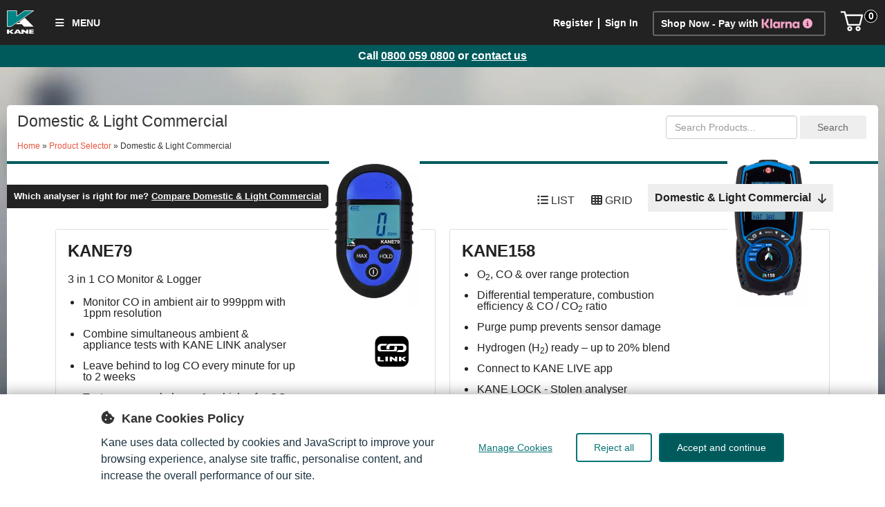

--- FILE ---
content_type: text/html; charset=utf-8
request_url: https://www.kane.co.uk/product-selector/flue-gas-analysers
body_size: 16663
content:
<!DOCTYPE html>
<html lang=en-GB>
  <head>
    <meta charset="utf-8">
    <meta http-equiv="X-UA-Compatible" content="IE=edge,chrome=1">
    <title>Domestic &amp;  Light Commercial | Kane International Limited</title>
    <link rel="canonical" href="https://www.kane.co.uk/product-selector/flue-gas-analysers" />
    <meta name="description" content="KANE designs &amp; makes portable test &amp; measurement equipment in the UK, including Boiler &amp; Furnace Analysers, Combustion &amp; Flue Gas Analysers, Combustible Gas Detectors, Automotive &amp; Engine Emissions Analysers, Manometers, Thermometers &amp; Electrical Test Equipment. KANE analysers are backed by KANE CARE, our award winning promise to never let you down or your money back, and KANE LINK, our wireless measurement &amp; future proof promise.">
    <meta name="viewport" content="width=device-width, initial-scale=1, viewport-fit=cover">
    <meta name="google-site-verification" content="QUllroSK-Qxge4BhxEpGR0dbppRV745ReoHy2CtGPyQ" />
    <meta name="turbolinks-cache-control" content="no-preview">
    
    
<script type="application/ld+json">
{
"@context": "http://www.schema.org",
"@type": "Organization",
"name": "Kane International",
"url": "https://www.kane.co.uk/",
"email": "sales@kane.co.uk",
"telephone": "+44 (0) 800 059 0800",
"foundingDate": "1963-01-01",
"logo": "https://kane-assets.s3-eu-west-1.amazonaws.com/kane-logo.jpg",
"description": "Kane International Ltd designs and manufactures portable test and measurement equipment in the UK, including Combustible Gas Detectors, Flue Gas Analysers, Combustion Meters, Automotive emissions analysers to Class 1 OIML.",
"address": {
"@type": "PostalAddress",
"streetAddress": "11 Bessemer Road",
"addressLocality": "Welwyn Garden City",
"addressRegion": "Hertfordshire",
"postalCode": "AL7 1GF",
"addressCountry": "United Kingdom"
},
"sameAs": [ "https://twitter.com/kaneanalysers",
"https://www.facebook.com/kaneanalysers",
"https://instagram.com/kaneanalysers/",
"https://www.linkedin.com/company/kane-international-limited",
"https://www.youtube.com/user/kaneinternational",
"https://uk.trustpilot.com/review/kane.co.uk"]
}
</script>


    <meta property="og:title" content="Domestic &amp;  Light Commercial | Kane International Limited"/>
<meta property='og:site_name' content='Kane International Limited' />
<meta property="og:description" content="KANE designs &amp; makes portable test &amp; measurement equipment in the UK, including Boiler &amp; Furnace Analysers, Combustion &amp; Flue Gas Analysers, Combustible Gas Detectors, Automotive &amp; Engine Emissions Analysers, Manometers, Thermometers &amp; Electrical Test Equipment. KANE analysers are backed by KANE CARE, our award winning promise to never let you down or your money back, and KANE LINK, our wireless measurement &amp; future proof promise.">
<meta property="fb:app_id" content="228535124019555"/>
<meta property="og:url" content="https://www.kane.co.uk/product-selector/flue-gas-analysers"/>
<meta property='og:locale' content='en_GB' />
<meta property='og:type' content='website' />
<meta property='og:image' content='https://s3-eu-west-1.amazonaws.com/kane-uk/images/kane_logo.jpg' />

    <link rel="stylesheet" href="/assets/application-302a81e4c18fa2503dddea7a4bf7b706b5f31640fd5a1f91203510417bf50170.css" media="all" data-turbo-track="reload" />
    <script>
  SpreePaths = {"mounted_at":"/shop/","admin":"metraction/"}
</script>

    <script src="/assets/application_pipeline-5b3fb41bfdeeba83de505b57f079423f2e6d7d1a6bd909bdd4f48c34ebc47b84.js" data-turbo-track="reload"></script>
    <script type="importmap" data-turbo-track="reload">{
  "imports": {
    "application-spree-frontend": "/assets/spree/frontend/application-6472b71b26d30a0e6525e3872d53125ac65db0d91d4217d27b92d9323cefbb16.js",
    "@hotwired/turbo-rails": "/assets/turbo.min-38d030897e3554a265d3a3b6bdf4fb7509b08197ba2b6e3761683c07e776c1bc.js",
    "@rails/request.js": "/assets/requestjs-b56ad99dd03c2b108bbe7f889d915f8b2a5a49c0833836f50e37a34d19b3f75f.js",
    "application-spree-backend": "/assets/spree/backend/application-114040bd90199c1ef73dd049b92b6815d978a93614d0f59ab30f4b2837b3cd8c.js",
    "@hotwired/stimulus": "/assets/stimulus.min-dd364f16ec9504dfb72672295637a1c8838773b01c0b441bd41008124c407894.js",
    "@hotwired/stimulus-loading": "/assets/stimulus-loading-3576ce92b149ad5d6959438c6f291e2426c86df3b874c525b30faad51b0d96b3.js",
    "sortablejs": "https://ga.jspm.io/npm:sortablejs@1.15.2/modular/sortable.esm.js",
    "application": "/assets/application-20134a45a847a15caf0ef5b90c1048bc19df6a0079abcca8bc8b3a2bb662bdb8.js",
    "controllers/clipboard_controller": "/assets/spree/backend/controllers/clipboard_controller-c0db3be962d6a90cc9381977fc3af9c597a8ac8b1cb188f95bc12ffadeb3474f.js",
    "controllers": "/assets/controllers/index-31a9bee606cbc5cdb1593881f388bbf4c345bf693ea24e124f84b6d5c98ab648.js",
    "controllers/password_toggle_controller": "/assets/spree/backend/controllers/password_toggle_controller-bc7c0b28d76bebb628708e9105beb7a99595894e5194aa6ffd159dd20c742ce2.js",
    "controllers/product_edit_controller": "/assets/spree/backend/controllers/product_edit_controller-af9d1b52dca239388b9981dc01499b68060865e0147f6c86c8a51e03427118a9.js",
    "controllers/sortable_tree_controller": "/assets/spree/backend/controllers/sortable_tree_controller-63efd397d6e6e63638e0be9f4124bc3f32d252ec4cf0b41864007f307ecd44f1.js",
    "controllers/spree_controller": "/assets/spree/backend/controllers/spree_controller-b43926288b15068322904dde737df4cfebf38afb35c71133422db33097f7c4ac.js",
    "controllers/upload_button_controller": "/assets/spree/backend/controllers/upload_button_controller-d746967b0b65ea6f1deb3c7cf43ceba6b60a213d0b484caca7cb29fd17d83fd4.js",
    "controllers/webhooks_subscriber_events_controller": "/assets/spree/backend/controllers/webhooks_subscriber_events_controller-6c5dbc163073b9676acd3a5419c67a3daa1bbbdf7aa217b5226413c7641b9594.js",
    "helpers": "/assets/spree/backend/helpers/index-ab6dff329b04119d502e73d837663af9a836608ccf4d83f91fbf9d698139db16.js",
    "helpers/request_utility": "/assets/spree/backend/helpers/request_utility-c63d1d13e42e9931e03b019e275f0716b1e15553c79b0bd50dc12e19182b5af8.js",
    "controllers/application": "/assets/controllers/application-368d98631bccbf2349e0d4f8269afb3fe9625118341966de054759d96ea86c7e.js",
    "controllers/hello_controller": "/assets/controllers/hello_controller-549135e8e7c683a538c3d6d517339ba470fcfb79d62f738a0a089ba41851a554.js"
  }
}</script>
<link rel="modulepreload" href="/assets/spree/frontend/application-6472b71b26d30a0e6525e3872d53125ac65db0d91d4217d27b92d9323cefbb16.js">
<link rel="modulepreload" href="/assets/turbo.min-38d030897e3554a265d3a3b6bdf4fb7509b08197ba2b6e3761683c07e776c1bc.js">
<link rel="modulepreload" href="/assets/requestjs-b56ad99dd03c2b108bbe7f889d915f8b2a5a49c0833836f50e37a34d19b3f75f.js">
<link rel="modulepreload" href="/assets/spree/backend/application-114040bd90199c1ef73dd049b92b6815d978a93614d0f59ab30f4b2837b3cd8c.js">
<link rel="modulepreload" href="/assets/stimulus.min-dd364f16ec9504dfb72672295637a1c8838773b01c0b441bd41008124c407894.js">
<link rel="modulepreload" href="/assets/stimulus-loading-3576ce92b149ad5d6959438c6f291e2426c86df3b874c525b30faad51b0d96b3.js">
<link rel="modulepreload" href="https://ga.jspm.io/npm:sortablejs@1.15.2/modular/sortable.esm.js">
<link rel="modulepreload" href="/assets/application-20134a45a847a15caf0ef5b90c1048bc19df6a0079abcca8bc8b3a2bb662bdb8.js">
<link rel="modulepreload" href="/assets/spree/backend/controllers/clipboard_controller-c0db3be962d6a90cc9381977fc3af9c597a8ac8b1cb188f95bc12ffadeb3474f.js">
<link rel="modulepreload" href="/assets/controllers/index-31a9bee606cbc5cdb1593881f388bbf4c345bf693ea24e124f84b6d5c98ab648.js">
<link rel="modulepreload" href="/assets/spree/backend/controllers/password_toggle_controller-bc7c0b28d76bebb628708e9105beb7a99595894e5194aa6ffd159dd20c742ce2.js">
<link rel="modulepreload" href="/assets/spree/backend/controllers/product_edit_controller-af9d1b52dca239388b9981dc01499b68060865e0147f6c86c8a51e03427118a9.js">
<link rel="modulepreload" href="/assets/spree/backend/controllers/sortable_tree_controller-63efd397d6e6e63638e0be9f4124bc3f32d252ec4cf0b41864007f307ecd44f1.js">
<link rel="modulepreload" href="/assets/spree/backend/controllers/spree_controller-b43926288b15068322904dde737df4cfebf38afb35c71133422db33097f7c4ac.js">
<link rel="modulepreload" href="/assets/spree/backend/controllers/upload_button_controller-d746967b0b65ea6f1deb3c7cf43ceba6b60a213d0b484caca7cb29fd17d83fd4.js">
<link rel="modulepreload" href="/assets/spree/backend/controllers/webhooks_subscriber_events_controller-6c5dbc163073b9676acd3a5419c67a3daa1bbbdf7aa217b5226413c7641b9594.js">
<link rel="modulepreload" href="/assets/spree/backend/helpers/index-ab6dff329b04119d502e73d837663af9a836608ccf4d83f91fbf9d698139db16.js">
<link rel="modulepreload" href="/assets/spree/backend/helpers/request_utility-c63d1d13e42e9931e03b019e275f0716b1e15553c79b0bd50dc12e19182b5af8.js">
<link rel="modulepreload" href="/assets/controllers/application-368d98631bccbf2349e0d4f8269afb3fe9625118341966de054759d96ea86c7e.js">
<link rel="modulepreload" href="/assets/controllers/hello_controller-549135e8e7c683a538c3d6d517339ba470fcfb79d62f738a0a089ba41851a554.js">
<script type="module">import "application"</script>


    <!--[if lte IE 9]><script src="https://html5shim.googlecode.com/svn/trunk/html5.js"></script><![endif]-->
    



    <meta name="csrf-param" content="authenticity_token" />
<meta name="csrf-token" content="LFpX4QoKxjGJnvEogfpKLfDb7R3yGTuC8n5I7gKgY7n_rPma1P3DW98Yr9a7gYLeMprIY3ALpO1XKdgD_fQxQw" />
  </head>

  <body class="product_categories product_categoriesshow">
    <!-- Google Tag Manager (noscript) -->
<noscript><iframe src="https://www.googletagmanager.com/ns.html?id=GTM-TQM32TJL"
height="0" width="0" style="display:none;visibility:hidden"></iframe></noscript>
<!-- End Google Tag Manager (noscript) -->
<script>
	window.initConsentBanner = function (alwaysOpenConsent) {
		var config = {
			display: {
				mode: "bar"
			},
			consent_types: [
				{
					name: 'strictly_necessary',
					title: "Strictly Necessary Cookies",
					description: 'These cookies are necessary for the website to function and cannot be switched off in our systems. They are usually only set in response to actions made by you which amount to a request for services, such as setting your privacy preferences, logging in or filling in forms. You can set your browser to block or alert you about these cookies, but some parts of the site will not then work. These cookies do not store any personally identifiable information.',
					cookies: [{"cookie_name":"token","description":"Used for maintaining session state and ensuring secure access to the site.","from":"kane.co.uk","from":"www.kane.co.uk"},{"cookie_name":"allow_cookies","description":"Used to remember the user's cookie consent settings.","from":"kane.co.uk","from":"www.kane.co.uk"},{"cookie_name":"_Kane_session","description":"Used to maintain user sessions and keep users logged in during their visits.","from":"kane.co.uk","from":"www.kane.co.uk"},{"cookie_name":"_prodcat","description":"Used to maintain selected category of products.","from":"kane.co.uk","from":"www.kane.co.uk"},{"cookie_name":"guest_token","description":"Used to track user session when not logged in.","from":"kane.co.uk","from":"www.kane.co.uk"},{"cookie_name":"product_id","description":"Used to maintain selected product while navigating.","from":"kane.co.uk","from":"www.kane.co.uk"},{"cookie_name":"shop_token","description":"Used to maintain shopping cart session.","from":"kane.co.uk","from":"www.kane.co.uk"},{"cookie_name":"remember_user_token","description":"Used to remember users and keep them logged in between sessions.","from":"kane.co.uk","from":"www.kane.co.uk"},{"cookie_name":"__cf_bm","description":"Used by Cloudflare to manage incoming traffic and protect the site from bots.","from":"cloudflare.com","from":"www.kane.co.uk"},{"cookie_name":"vuid","description":"Used by Vimeo to gather analytics data about how embedded Vimeo videos.","from":"vimeo.com","from":"www.kane.co.uk"},{"cookie_name":"player","description":"Used by Vimeo to gather information about the player.","from":"vimeo.com","from":"www.kane.co.uk"},{"cookie_name":"has_logged_in","description":"Used by Vimeo to track if user logged in.","from":"vimeo.com","from":"www.kane.co.uk"},{"cookie_name":"is_logged_in","description":"Used by Vimeo to track if user logged in.","from":"vimeo.com","from":"www.kane.co.uk"},{"cookie_name":"__stripe_mid","description":"Helps in fraud detection and secure transactions by identifying users and managing payment sessions.","from":"stripe.com","from":"www.kane.co.uk"},{"cookie_name":"__stripe_sid","description":"Maintains session state and ensures secure interactions during payment processes.","from":"stripe.com","from":"www.kane.co.uk"},{"cookie_name":"stripe_csrf_token","description":"Prevents cross-site request forgery (CSRF) attacks, ensuring secure transaction processing.","from":"stripe.com","from":"www.kane.co.uk"},{"cookie_name":"__stripe_orig_props","description":"Preserves user data during payment processes and maintains form interactions.","from":"stripe.com","from":"www.kane.co.uk"}],
					default: 'granted'
				},
				{
					name: 'functional',
					title: "Functional Cookies",
					description: 'These cookies enable the website to provide enhanced functionality and personalization. They may be set by us or by third-party providers whose services we have added to our pages. If you do not allow these cookies then some or all of these services may not function properly.',
					cookies: [{"cookie_name":"xs","description":"Used to maintain a session state and keep users logged into Facebook.","from":"facebook.com","from":"www.kane.co.uk"},{"cookie_name":"wd","description":"Used by Facebook to optimize the display of its page based on the screen size of the user’s device.","from":"facebook.com","from":"www.kane.co.uk"},{"cookie_name":"sdsc","description":"Used to maintain session data for logged-in LinkedIn users.","from":"linkedin.com","from":"www.kane.co.uk"},{"cookie_name":"sb","description":"Helps identify browser information and improve Facebook’s security features.","from":"facebook.com","from":"www.kane.co.uk"},{"cookie_name":"presence","description":"Used to manage user chat statuses and activity on Facebook.","from":"facebook.com","from":"www.kane.co.uk"},{"cookie_name":"lang","description":"Used to store language settings and ensure the site is displayed in the user's preferred language.","from":"facebook.com","from":"www.kane.co.uk"},{"cookie_name":"AEC","description":"Helps ensure that requests within a browsing session are made by the user, not other sites.","from":"google.com","from":"www.kane.co.uk"},{"cookie_name":"APISID","description":"Used to store user preferences and information when viewing pages with embedded Google Maps or other Google services.","from":"google.com","from":"www.kane.co.uk"},{"cookie_name":"HSID","description":"Contains encrypted entries of user’s Google account ID and most recent sign-in time, providing protection against attacks.","from":"google.com","from":"www.kane.co.uk"},{"cookie_name":"NID","description":"Used to remember user preferences and other information, such as preferred language or region.","from":"google.com","from":"www.kane.co.uk"},{"cookie_name":"SEARCH_SAMESITE","description":"Used by Google to prevent cross-site request forgery attacks.","from":"google.com","from":"www.kane.co.uk"},{"cookie_name":"SID","description":"Contains digitally signed and encrypted records of a user’s Google account ID and most recent sign-in time, allowing Google to authenticate users.","from":"google.com","from":"www.kane.co.uk"},{"cookie_name":"SIDCC","description":"Used as a security measure to protect a user's data from unauthorized access.","from":"google.com","from":"www.kane.co.uk"},{"cookie_name":"SSID","description":"Stores information about how a user interacts with websites that use Google services like Google Maps.","from":"google.com","from":"www.kane.co.uk"},{"cookie_name":"__Secure-1PSID","description":"Provides security and authentication features for Google services to protect users.","from":"google.com","from":"www.kane.co.uk"},{"cookie_name":"__Secure-1PSIDCC","description":"Provides additional security measures to protect user data.","from":"google.com","from":"www.kane.co.uk"},{"cookie_name":"__Secure-1PSIDTS","description":"Used to manage user data security.","from":"google.com","from":"www.kane.co.uk"},{"cookie_name":"__Secure-3PSIDCC","description":"Offers enhanced security protection for user data.","from":"google.com","from":"www.kane.co.uk"},{"cookie_name":"__Secure-3PSIDTS","description":"Provides an extra layer of security and protection for Google users.","from":"google.com","from":"www.kane.co.uk"},{"cookie_name":"_klarna_sdid","description":"A session cookie used to identify the user's session to facilitate smooth and secure transaction processes.","from":"klarna.com","from":"www.kane.co.uk"},{"cookie_name":"_klarna_session","description":"Stores information about the user's session, including their shopping cart and preferences, to provide a consistent user experience.","from":"klarna.com","from":"www.kane.co.uk"},{"cookie_name":"_kl_identity","description":"Identifies the user across different sessions and devices to maintain consistency in personalization and service delivery.","from":"klarna.com","from":"www.kane.co.uk"},{"cookie_name":"klarna_utm","description":"Stores campaign-related information about how the user accessed Klarna, such as through specific marketing campaigns or referral links.","from":"klarna.com","from":"www.kane.co.uk"}],
					default: 'denied'
				}, {
					name: "targeting",
					title: 'Targeting Cookies',
					description: 'These cookies may be set through our site by our advertising partners. They may be used by those companies to build a profile of your interests and show you relevant adverts on other sites. They do not store directly personal information, but are based on uniquely identifying your browser and internet device. If you do not allow these cookies, you will experience less targeted advertising.',
					cookies: [{"cookie_name":"personalization_id","description":"Used by Twitter to collect data on user activity for targeted advertising.","from":"twitter.com","from":"www.kane.co.uk"},{"cookie_name":"muc_ads","description":"Used to collect data on user interactions with Twitter ads for personalised ad serving.","from":"t.co","from":"www.kane.co.uk"},{"cookie_name":"lms_ads","description":"Used to track ad performance on LinkedIn and deliver relevant ads.","from":"linkedin.com","from":"www.kane.co.uk"},{"cookie_name":"guest_id","description":"Used by Twitter to identify users for advertising and tracking purposes.","from":"twitter.com","from":"www.kane.co.uk"},{"cookie_name":"fr","description":"Used by Facebook to deliver, measure, and improve the relevancy of ads.","from":"facebook.com","from":"www.kane.co.uk"},{"cookie_name":"fptctx2","description":"Tracks user activity on LinkedIn for personalised advertising purposes.","from":"linkedin.com","from":"www.kane.co.uk"},{"cookie_name":"bcookie","description":"Browser identifier cookie used for detecting abuse and tracking browsing activities.","from":"facebook.com","from":"www.kane.co.uk"},{"cookie_name":"_fbp","description":"Used by Facebook to deliver a series of advertisement products such as real-time bidding from third-party advertisers.","from":"facebook.com","from":"www.kane.co.uk"},{"cookie_name":"UserMatchHistory","description":"Used to track LinkedIn advertising activities and match user profiles with relevant ads.","from":"linkedin.com","from":"www.kane.co.uk"},{"cookie_name":"AnalyticsSyncHistory","description":"Stores information about the time a synchronization with the LinkedIn service took place.","from":"linkedin.com","from":"www.kane.co.uk"},{"cookie_name":"__Secure-ENID","description":"Helps personalise Google ads in Google properties, such as Google Search, based on recent searches and interactions.","from":"google.com","from":"www.kane.co.uk"},{"cookie_name":"__Secure-3PSID","description":"Used for targeting to build profiles for delivering relevant ads.","from":"google.com","from":"www.kane.co.uk"},{"cookie_name":"__Secure-3PAPISID","description":"Used for delivering personalised ads across Google services.","from":"google.com","from":"www.kane.co.uk"},{"cookie_name":"__Secure-1PAPISID","description":"Used for targeting purposes to build a profile of the website visitor's interests to show relevant and personalised Google ads.","from":"google.com","from":"www.kane.co.uk"},{"cookie_name":"UULE","description":"Transmits exact location data to Google servers, used for targeted advertising based on geographic location.","from":"google.com","from":"www.kane.co.uk"},{"cookie_name":"SAPISID","description":"Used by Google to build a profile of website interests to display relevant and personalised advertisements.","from":"google.com","from":"www.kane.co.uk"},{"cookie_name":"OTZ","description":"Used to personalise ads shown on Google websites.","from":"google.com","from":"www.kane.co.uk"},{"cookie_name":"DV","description":"Used by Google to collect information about users' preferences for advertising purposes.","from":"google.com","from":"www.kane.co.uk"},{"cookie_name":"IDE","description":"Used by Google DoubleClick to register and report the website user's actions after viewing or clicking on one of the advertiser's ads.","from":"doubleclick.net","from":"www.kane.co.uk"},{"cookie_name":"test_cookie","description":"Used to check if the user's browser supports cookies.","from":"doubleclick.net","from":"www.kane.co.uk"}],
					default: 'denied'
				}, {
					name: 'performance',
					title: 'Performance Cookies',
					description: 'These cookies allow us to count visits and traffic sources so we can measure and improve the performance of our site. They help us to know which pages are the most and least popular and see how visitors move around the site. All information these cookies collect is aggregated and therefore anonymous. If you do not allow these cookies we will not know when you have visited our site, and will not be able to monitor its performance.',
					cookies: [{"cookie_name":"lms_analytics","description":"Used to store information about user behavior and site analytics on LinkedIn.","from":"linkedin.com","from":"www.kane.co.uk"},{"cookie_name":"lidc","description":"Used for routing and to ensure the proper functioning of LinkedIn services.","from":"linkedin.com","from":"www.kane.co.uk"},{"cookie_name":"liap","description":"Used to log in with LinkedIn across different LinkedIn domains.","from":"linkedin.com","from":"www.kane.co.uk"},{"cookie_name":"li_sugr","description":"Used by LinkedIn for probabilistic matching to identify potential connections and enhance user experience.","from":"linkedin.com","from":"www.kane.co.uk"},{"cookie_name":"li_mc","description":"Used to track and analyse user interaction data on LinkedIn.","from":"linkedin.com","from":"www.kane.co.uk"},{"cookie_name":"li_gc","description":"Used to store consent data and track user behavior.","from":"linkedin.com","from":"www.kane.co.uk"},{"cookie_name":"dfpfpt","description":"Used for tracking and analytics on LinkedIn.","from":"linkedin.com","from":"www.kane.co.uk"},{"cookie_name":"datr","description":"Used by Facebook for security and site integrity purposes, such as preventing the creation of fake accounts.","from":"facebook.com","from":"www.kane.co.uk"},{"cookie_name":"c_user","description":"Contains the user ID of the currently logged-in user, used for session management.","from":"facebook.com","from":"www.kane.co.uk"},{"cookie_name":"ar_debug (Facebook)","description":"Used for debugging purposes and ensuring site performance.","from":"facebook.com","from":"www.kane.co.uk"},{"cookie_name":"ar_debug (Google Analytics)","description":"Used to collect and analyse debug information for analytics purposes.","from":"googleanalytics.com","from":"www.kane.co.uk"},{"cookie_name":"_gid","description":"Used by Google Analytics to distinguish users and collect site traffic statistics.","from":"googleanalytics.com","from":"www.kane.co.uk"},{"cookie_name":"_gcl_au","description":"Used by Google AdSense to experiment with ad efficiency across websites using their services.","from":"googleanalytics.com","from":"www.kane.co.uk"},{"cookie_name":"_ga_XXXXXX","description":"Used by Google Analytics to collect data on user behavior and performance metrics.","from":"googleanalytics.com","from":"www.kane.co.uk"},{"cookie_name":"_ga","description":"Used by Google Analytics to track and distinguish unique users.","from":"googleanalytics.com","from":"www.kane.co.uk"}],
					default: 'denied'
				}
			],
			settings: {
				title: 'Kane Cookie Privacy Preference',
				description: 'When you visit any website, it may store or retrieve information on your browser, mostly in the form of cookies. This information might be about you, your preferences or your device and is mostly used to make the site work as you expect it to. The information does not usually directly identify you, but it can give you a more personalised web experience. Because we respect your right to privacy, you can choose not to allow some types of cookies. Click on the different category headings to find out more and change our default settings. However, blocking some types of cookies may impact your experience of the site and the services we are able to offer.',
				buttons: {
					save: 'Save preferences',
					close: 'Close',
					accept_all: 'Accept All'
				}
			},
			modal: {
				title: 'Kane Cookies Policy',
				description: 'Kane uses data collected by cookies and JavaScript to improve your browsing experience, analyse site traffic, personalise content, and increase the overall performance of our site.',
				buttons: {
					accept: 'Accept and continue',
					settings: 'Manage Cookies',
					reject: 'Reject all'
				}
			}
		};

		function getCookie(name) {
			const value = `; ${document.cookie}`;
			const parts = value.split(`; ${name}=`);
			if (parts.length === 2) return decodeURIComponent(parts.pop().split(';').shift());
			return null;
		}

		function setCookie(name, value, days = 365) {
			const expires = new Date(Date.now() + days * 864e5).toUTCString();
			document.cookie = `${name}=${encodeURIComponent(value)}; expires=${expires}; path=/; SameSite=Lax`;
		}

		cookiesBannerJs(
			function () {
				try {
					const value = getCookie('consent_preferences');
					if (value && !alwaysOpenConsent) {
						return JSON.parse(value)
					} else {
						return null
					}
				} catch (error) {
					return null;
				}
			},
			function (consentState) {
				setCookie('consent_preferences', JSON.stringify(consentState));
				if (alwaysOpenConsent) window.location.reload();
			},
			config
		);
	};

	document.addEventListener("DOMContentLoaded", function () {
		if (window.initConsentBanner) {
          window.initConsentBanner();
        }
	});

</script>

<div class="bg desktop-only"></div>




<nav class="top-bar header--fixed slide">
  
  <div class="main-wrapper">
    <div id="logo">
      <a data-turbo="false" href="/">
        
        <svg xmlns="http://www.w3.org/2000/svg" xmlns:xlink="http://www.w3.org/1999/xlink" width="148px" height="125px" viewBox="0 0 148 125" version="1.1">
    <!-- Generator: Sketch 44 (41411) - http://www.bohemiancoding.com/sketch -->
    <title>Kane International Logo</title>
    <desc>The logo of Kane International</desc>
    <defs></defs>
    <g id="Page-1" stroke="none" stroke-width="1" fill="none" fill-rule="evenodd">
        <g id="Kane-Logo-RGB-with-R2" transform="translate(-8.000000, -7.000000)" fill-rule="nonzero">
            <g id="Group" transform="translate(8.000000, 8.000000)">
                <g transform="translate(1.000000, 0.000000)" id="Shape">
                    <polygon stroke="#FFFFFF" stroke-width="2.9446" fill="#008587" points="142 0.5 92.9 0.5 51.6 29.8 51.6 0.5 0.8 0.5 0.9 85.3 21.8 85.3"></polygon>
                    <polygon fill="#FFFFFF" points="141.7 85.3 94.7 38.2 64.7 59.6 70.4 65.2 56.9 65.2 56 65.8 46.2 72.8 77.9 72.8 90.4 85.3"></polygon>
                </g>
                <g transform="translate(0.000000, 101.000000)" id="Shape" fill="#FFFFFF">
                    <polygon points="0.3 0.1 11.7 0.1 11.7 10.3 24.7 0.1 36.6 0.1 23.4 10.6 37.1 22.6 23.6 22.6 11.9 12.1 11.8 12.1 11.8 22.6 0.4 22.6 0.4 0.1"></polygon>
                    <path d="M52.6,14.9 L57.6,6 L62.5,14.9 L52.6,14.9 Z M36.9,22.6 L48.2,22.6 L50.3,18.9 L64.9,18.9 L67,22.6 L78.3,22.6 L63.5,0.1 L51.6,0.1 L36.9,22.6 Z"></path>
                    <polygon points="78 0.1 87.7 0.1 104.1 11.7 103.5 0.1 115 0.1 115 22.6 105.3 22.6 88.9 11 89.5 22.6 78 22.6"></polygon>
                    <polygon points="119.2 0.1 143.5 0.1 143.5 4.9 130.6 4.9 130.6 8.9 142.4 8.9 142.4 13.7 130.6 13.7 130.6 18 143.7 18 143.7 22.8 119.2 22.8 119.2 0.1"></polygon>
                </g>
            </g>
        </g>
    </g>
</svg>
</a>    </div>

    <ul class="desktop-nav">
      <li class="desktop-only">
        <span onclick="" class="nav-menu">
          <i class="fa-solid fa-bars"></i> MENU
        </span>
        <ul class="main-menu">
              <li><a href="/product-selector">Shop Online</a></li>
<li><a href="/service-and-re-certification">KANE CARE Service &amp; Recertify</a></li>
  <li><a href="/kane-ukas">KANE UKAS</a></li>
<li><a href="/product-selector">Product Selector</a></li>
<li><a href="/kane-link">KANE LINK™</a></li>
  <li><a href="/kanecare">KANE CARE</a></li>
    <li><a href="/kanecover">KANE COVER</a></li>
  <li><a href="/products/software/kane-live-mobile">KANE LIVE</a></li>
    <li><a href="/kanelock">KANE LOCK</a></li>
  <li><a href="/kane-hub">KANE-HUB</a></li>
  <li><a href="/kane-dashboard">KANE ASSET MANAGER</a></li>
  <li><a href="/customers">Testimonials</a></li>
<li><a href="/contact-us">Contact Us</a></li>
  <li><a href="/knowledge-centre">Knowledge Centre FAQs</a></li>
<li><a href="/about-kane">About Kane</a></li>
  <li><a href="/news">News</a></li>
<li><a href="/about-kane/certification">Certification</a></li>
<li><a href="/about-kane/logo-and-brand">Partner Packs, Logo &amp; Brand</a></li>

  <li><a href="/resources/stolen-analyser-check">Stolen Analyser Check</a></li>
  <li><a href="/customer-satisfaction-survey">How are we doing?</a></li>

        </ul>
      </li>

          <li id="link-to-cart" class="right" data-hook="cart" data-turbo="false">
            <a class="cart-icon cart-icon--visible-count " aria-label="Cart" href="/shop/cart">
  <svg xmlns="http://www.w3.org/2000/svg" height="36px" viewBox="0 0 82.6 91.7" width="36px" class="spree-icon "><g fill="currentColor"><path d="M33.6 73.3c0 0 0 0 0 0 -5 0-9.2 4.1-9.2 9.2 0 5 4.1 9.2 9.2 9.2 5 0 9.2-4.1 9.2-9.2 0 0 0 0 0 0 0-5-4.2-9.2-9.2-9.2Zm0 12.4c0 0 0 0 0 0 -1.8 0-3.3-1.5-3.3-3.3 0-1.8 1.5-3.3 3.3-3.3 1.8 0 3.3 1.5 3.3 3.3 0 1.8-1.5 3.3-3.3 3.3Z"></path><path d="M64.3 73.3c-5 0-9.2 4.1-9.2 9.2 0 5 4.1 9.2 9.2 9.2 5 0 9.2-4.1 9.2-9.2 0 0 0 0 0 0 0-5-4.2-9.2-9.2-9.2Zm0 12.4c-1.8 0-3.3-1.5-3.3-3.3 0-1.8 1.5-3.3 3.3-3.3 1.8 0 3.3 1.5 3.3 3.3 0 1.8-1.5 3.3-3.3 3.3Z"></path><path d="M82 31.3c-0.6-0.7-1.4-1.2-2.3-1.2l-59.2 0 -2.5-9.6c-0.3-1.3-1.5-2.2-2.9-2.2l-12.2 0c-1.6 0-3 1.3-3 3 0 1.6 1.3 3 3 3l9.9 0 2.5 9.5c0 0.1 0 0.1 0 0.2l9.2 35.3c0.3 1.3 1.5 2.2 2.9 2.2l43.1 0c1.3 0 2.5-0.9 2.9-2.2l9.2-35.3c0.2-0.9 0-1.8-0.5-2.6Zm-13.8 34.2l-38.5 0 -7.6-29.4 53.8 0 -7.6 29.4Z"></path></g></svg>

  <div class="font-weight-medium cart-icon-count">0</div>
</a>
          </li>

          <li class="right no-hover">
              <span class="desktop-only button button-rounded button-border shop_now">
                <a class="shop-now" href="/product-selector">Shop Now - Pay with </a>
                <a target="_blank" class="open-url-popup" style="text-decoration: none;" aria-label="Learn more about Klarna" href="https://osm.klarnaservices.com/learn-more/index.html?showButtons=false&amp;showBackground=true&amp;websdk=false&amp;legacyOSMClientId=1e9bd2f0-6ac0-5b93-855e-6068af07f023#[base64]">
                  <img style="height: 14px; margin-bottom: -2px;" alt="Klarna Logo" src="/assets/klarna_logo-1b0b8b090096090ca2b7fbc04ea75ba2d68e421d3af6699ff43c679bab175008.webp" />
                  <i class="fa fa-circle-info"></i>
</a>              </span>
          </li>

      <li class="right no-hover">
          <a class="desktop-only link" href="/dashboard/sign-up">Register</a> <span class="desktop-only link-divider"></span>
          <a class="desktop-only link" href="/dashboard/sign-in">Sign In</a>
      </li>
    </ul>

    <div class="mobile-nav">
      <div class="box-shadow-menu mobile-only">
        <a href="#mobile-menu" class="menu-link" id="menu-open" aria-label="Open menu"></a>
      </div>
    </div>
  </div>

  <div class="turbolinks-progress-bar"></div>
  
</nav>

<div class="site-notice-banner" style="background-color: #005A5C">
  <p>Call <a href="tel:08000590800">0800 059 0800</a> or <a href="https://www.kane.co.uk/news/contact-us">contact us</a></p>

</div>


<div id="mobile-menu" class="main-panel" role="navigation">
  <ul class="options mobile-filters menu">
        <li>
          <a class="mobile-sign-in" href="/users/sign_in">Register / Sign in</a>
        </li>
      <li style="line-height: 0px">
        <hr aria-hidden="true">
      </li>
        <li><a href="/product-selector">Shop Online</a></li>
<li><a href="/service-and-re-certification">KANE CARE Service &amp; Recertify</a></li>
  <li><a href="/kane-ukas">KANE UKAS</a></li>
<li><a href="/product-selector">Product Selector</a></li>
<li><a href="/kane-link">KANE LINK™</a></li>
  <li><a href="/kanecare">KANE CARE</a></li>
    <li><a href="/kanecover">KANE COVER</a></li>
  <li><a href="/products/software/kane-live-mobile">KANE LIVE</a></li>
    <li><a href="/kanelock">KANE LOCK</a></li>
  <li><a href="/kane-hub">KANE-HUB</a></li>
  <li><a href="/kane-dashboard">KANE ASSET MANAGER</a></li>
  <li><a href="/customers">Testimonials</a></li>
<li><a href="/contact-us">Contact Us</a></li>
  <li><a href="/knowledge-centre">Knowledge Centre FAQs</a></li>
<li><a href="/about-kane">About Kane</a></li>
  <li><a href="/news">News</a></li>
<li><a href="/about-kane/certification">Certification</a></li>
<li><a href="/about-kane/logo-and-brand">Partner Packs, Logo &amp; Brand</a></li>

  <li><a href="/resources/stolen-analyser-check">Stolen Analyser Check</a></li>
  <li><a href="/customer-satisfaction-survey">How are we doing?</a></li>

  </ul>
</div>

<div class="main-wrapper push">

    <div class="content-container">
      <div class="sc-header">
  <div class="content-header" role="banner">
    <div>
      <div class="header-sub" data-no-turbolink>
        <h1 class="main-title"  style="margin-bottom: 10px;">
          Domestic &amp;  Light Commercial
          
        </h1>
          <div class="breadcrumbs">
    <a href="/">Home</a> &raquo; <a href="/product-selector">Product Selector</a> &raquo; Domestic &amp;  Light Commercial
  </div>

      </div>
      <div class="product-search">
<form action="/products/search-results" accept-charset="UTF-8" method="get">
  <input type="text" name="products" id="prod-search" value="" size="75" class="form-control product-selector-search" placeholder="Search Products..." data-autocomplete="/products/autocomplete_product_name" />
  <input type="submit" name="commit" value="Search" class="button button-rounded button-flat" data-disable-with="Search" />
</form></div>

      
    </div>
  </div>
</div>
<div class="content-main" role="main">
  <div class="inner-container">
    

    <div class="desktop-only">
    <div class="info-notice-panel">
  <h3>Which analyser is right for me?
    <a class="open-popup-link" href="#inline_content">
      Compare Domestic &amp;  Light Commercial
</a>  </h3>
</div>

<div class="mfp-hide">
  <div id='inline_content' class='freepost-popup-container'>
    <!-- Tab navigation -->
    <div class="tab">
      <button class="tablinks active" onclick="openTab(event, 'Tab1')">Domestic &amp; Light Commercial Analysers</button>
    </div>

    <!-- Tab content -->
    <div id="Tab1" class="tabcontent" style="display: block;">
      <table class="analyser-selector domestic sticky">
  <thead>
    <tr>
      <th class="key">What do I need?</th>
      <th><a data-turbo="false" href="/products/kane258-flue-gas-analyser-co-o2-co-sensor-protection">KANE258</a></th>
      <th><a data-turbo="false" href="/products/kane358-flue-gas-analyser">KANE358</a></th>
      <th><a data-turbo="false" href="/products/kane458s-flue-gas-analyser-direct-co-co2-and-co-sensor-protection">KANE458s</a></th>
      <th><a data-turbo="false" href="/products/kane460-hvac-analyser">KANE460</a></th>
    </tr>
  </thead>
  <tbody>
    <tr>
      <td class="key">FGA approved to EN50379 by TUV</td>
      <td>&check;</td>
      <td>&check;</td>
      <td>&check;</td>
      <td>&check;</td>
    </tr>
    <tr>
      <td class="key">Wireless link to KANE LIVE</td>
      <td>Option</td>
      <td>Option</td>
      <td>&check;</td>
      <td>&check;</td>
    </tr>
    <tr>
      <td class="key">Pressure, tightness &amp; let by test</td>
      <td></td>
      <td>&check;</td>
      <td>&check;</td>
      <td>&check;</td>
    </tr>
    <tr>
      <td class="key">TB143 Boiler commission test</td>
      <td></td>
      <td>&check;</td>
      <td>&check;</td>
      <td>&check;</td>
    </tr>
    <tr>
      <td class="key">BS7967 Boiler sweep</td>
      <td></td>
      <td>&check;</td>
      <td>&check;</td>
      <td>&check;</td>
    </tr>
    <tr>
      <td class="key">CMDDA room CO test</td>
      <td></td>
      <td></td>
      <td>&check;</td>
      <td>&check;</td>
    </tr>
    <tr>
      <td class="key">Ambient CO2 for IAQ &amp; COM-CAT CP42 test approved to EN50543</td>
      <td></td>
      <td></td>
      <td>Option</td>
      <td>Option</td>
    </tr>
    <tr>
      <td class="key">High CO &amp; NO<sub>x</sub></td>
      <td></td>
      <td></td>
      <td>Option</td>
      <td>Option</td>
    </tr>
    <tr>
      <td class="key"><img style="width: 144px; height: auto; position: relative; top: 2px" alt="KANE LINK Logo" src="/assets/landing_pages/kane_link/kane_link_logo_white-50f94646a52d6acb679f3997fae53da75b954ddab18509e5b1cbe52909c8d049.webp" /> wireless measurement &amp; future proof promise</td>
      <td></td>
      <td></td>
      <td>&check;</td>
      <td>&check;</td>
    </tr>
    <tr>
      <td class="key">IAQ - Temp, RH &amp; airflow</td>
      <td></td>
      <td></td>
      <td>KANE-DTHA2<sup>&ast;</sup></td>
      <td>KANE-DTHA2<sup>&ast;</sup></td>
    </tr>
    <tr>
      <td class="key">Heat pump wireless test</td>
      <td></td>
      <td></td>
      <td>KANE-WPCP<sup>&ast;</sup></td>
      <td>KANE-WPCP<sup>&ast;</sup></td>
    </tr>
    <tr>
      <td class="key">A/C &amp; refrigeration wireless test</td>
      <td></td>
      <td></td>
      <td></td>
      <td>KANE-HUB4<sup>&ast;</sup></td>
    </tr>
</table>
<p><sup>&ast;</sup>Optional extra via KANE-LINK</p>

    </div>
  </div>
</div>

<script>
  function openTab(evt, tabName) {
  var i, tabcontent, tablinks;
  tabcontent = document.getElementsByClassName("tabcontent");
  for (i = 0; i < tabcontent.length; i++) {
    tabcontent[i].style.display = "none";
  }
  tablinks = document.getElementsByClassName("tablinks");
  for (i = 0; i < tablinks.length; i++) {
    tablinks[i].className = tablinks[i].className.replace(" active", "");
  }
  document.getElementById(tabName).style.display = "block";
  evt.currentTarget.className += " active";
}

// Get the element with id="defaultOpen" and click on it
document.addEventListener("DOMContentLoaded", function() {
  document.querySelector(".tablinks.active").click();
});
</script>


  </div>


<div class="ps-inner-cont" style="clear: both;">
    <script>
  var view = Cookies.get('product-view');
  if (view == undefined || view == 'list') {
    $("body").addClass("list-view");
  }
</script>

<nav class="ps-desktop-menu">
  <div class="view-selector">
  <span id="list-view">
    <i class="fa-solid fa-list-ul"></i>
    LIST
  </span>
  <span id="panel-view">
    <i class="fa-solid fa-th"></i>
    GRID
  </span>
</div>

  <ul class="ps-desktop-filters">
    <li class="parents">
      <a href="#" data-turbo="false">
        <span class="cat-header">
          <i class="fa-solid fa-arrow-down"></i>
            Domestic &amp;  Light Commercial
        </span>
      </a>
      <ul id="dropdown">
          <li>
            <a href="/product-selector/flue-gas-analysers">Domestic &amp;  Light Commercial</a>
          </li>
          <li>
            <a href="/product-selector/carbon-monoxide-analysers-time-to-stop-co">Time to Stop CO</a>
          </li>
          <li>
            <a href="/product-selector/industrial">Commercial &amp; Industrial</a>
          </li>
          <li>
            <a href="/product-selector/engine-and-ac">Engine &amp; A/C</a>
          </li>
          <li>
            <a href="/product-selector/ventilation-and-iaq">Ventilation &amp; IAQ</a>
          </li>
          <li>
            <a href="/product-selector/leak-detectors">Leak Detectors</a>
          </li>
          <li>
            <a href="/product-selector/a-c-heat-pumps-and-refrigeration">A/C, Heat Pumps &amp; Refrigeration</a>
          </li>
          <li>
            <a href="/product-selector/pressure-meters">Pressure Meters</a>
          </li>
          <li>
            <a href="/product-selector/thermometers">Thermometers</a>
          </li>
          <li>
            <a href="/product-selector/multimeters">Multimeters</a>
          </li>
          <li>
            <a href="/product-selector/combustion-probes">Combustion Probes</a>
          </li>
          <li>
            <a href="/product-selector/kane-kits">KANE KITS</a>
          </li>
      </ul>
    </li>
  </ul>
</nav>

  <div class="controls">
    
<div class="slider slider--first js-slider">
  <div class="slider__wrapper" id="cat-wrapper">

    <div class="slider__inner js-slider-inner" id="cat-inner-slider">
    </div>

  </div>
</div>

  </div>
</div>

<section class="ps-container" data-no-transition-cache>
  <ul>
        <a class="ps-product-container" href="/products/kane79-wireless-co-monitor">
    <li>
    <section class="ps-product-container-copy">
        <header>
        <h2 title="KANE79">KANE79</h2>
        </header>
        <article class="ps-popover-text">
        <p>3 in 1 CO Monitor &amp; Logger</p>

<ul>
<li>Monitor CO in ambient air to 999ppm with 1ppm resolution</li>
<li>Combine simultaneous ambient &amp; appliance tests with KANE LINK analyser</li>
<li>Leave behind to log CO every minute for up to 2 weeks</li>
<li>Test rooms, workplaces &amp; vehicles for CO</li>
<li>Visual &amp; audible alert</li>
<li>Optional stand &amp; carry bag p/n: CPS1</li>
<li>100M line of sight range</li>
<li>KANE CARE - Our never let you down promise - &amp; optional 5 year service plan</li>
</ul>


        </article>
    </section>
    <div class="ps-image-container" data-no-transition-cache>
        <img loading="lazy" alt="KANE79" class="fade-in product-thumb-img" src="https://cdn.kane.co.uk/uploads/product_image/image/295/ms_7360b1c3-abb4-43a4-95eb-7bb2f55d6c53_kane-79_disp_3.webp" />
        <div class="ps-svg-container">
                <!DOCTYPE svg PUBLIC "-//W3C//DTD SVG 1.1//EN" "http://www.w3.org/Graphics/SVG/1.1/DTD/svg11.dtd">
<svg xmlns="http://www.w3.org/2000/svg" xmlns:xlink="http://www.w3.org/1999/xlink" xmlns:serif="http://www.serif.com/" width="100%" height="100%" viewBox="0 0 166 152" version="1.1" xml:space="preserve" style="fill-rule:evenodd;clip-rule:evenodd;stroke-miterlimit:10;" class="svg-right">
    <g transform="matrix(1,0,0,1,-444,-388)">
        <g id="Layer-1" serif:id="Layer 1">
            <g transform="matrix(1,0,0,1,573.377,388.339)">
                <path d="M0,151.347L-94.258,151.347C-113.662,151.347 -129.538,135.471 -129.538,116.067L-129.538,35.281C-129.538,15.877 -113.662,0 -94.258,0L0,0C19.404,0 35.28,15.877 35.28,35.281L35.28,116.067C35.28,135.471 19.404,151.347 0,151.347Z" style="fill-rule:nonzero;stroke:white;stroke-width:3.5px;"></path>
            </g>
            <g transform="matrix(1,0,0,1,457.87,511.74)">
                <path d="M0,-22.347L11.531,-22.347L11.531,-5.503L29.527,-5.503L29.527,0L0,0L0,-22.347Z" style="fill:white;fill-rule:nonzero;"></path>
            </g>
            <g transform="matrix(1,0,0,1,0,-15.487)">
                <rect x="495.379" y="504.88" width="11.557" height="22.347" style="fill:white;"></rect>
            </g>
            <g transform="matrix(1,0,0,1,515.82,511.74)">
                <path d="M0,-22.337L9.423,-22.337L25.364,-10.873L24.761,-22.337L35.946,-22.337L35.946,0L26.515,0L10.577,-11.464L11.185,0L0,0L0,-22.337Z" style="fill:white;fill-rule:nonzero;"></path>
            </g>
            <g transform="matrix(1,0,0,1,560.383,511.592)">
                <path d="M0,-21.892L11.041,-21.892L11.041,-11.973L23.652,-21.892L35.247,-21.892L22.406,-11.716L35.708,0L22.543,0L11.132,-10.24L11.041,-10.24L11.041,0L0,0L0,-21.892Z" style="fill:white;fill-rule:nonzero;"></path>
            </g>
            <g transform="matrix(1,0,0,1,576.622,467.263)">
                <path d="M0,-39.919L-57.383,-39.919C-67.904,-39.919 -76.511,-32.734 -76.511,-23.952L-76.511,-12.905L-61.988,-12.849L-61.988,-23.222C-61.988,-27.029 -58.257,-30.143 -53.696,-30.143L-2.969,-30.143C1.592,-30.143 4.649,-27.029 4.649,-23.222L4.649,-16.487C4.649,-12.68 1.592,-9.565 -2.969,-9.565L-21.005,-9.565C-21.005,-9.565 -20.815,-7.931 -23.708,-4.493C-26.758,-0.87 -29.437,0 -29.437,0L0,0C10.52,0 19.128,-7.186 19.128,-15.968L19.128,-23.952C19.128,-32.734 10.52,-39.919 0,-39.919" style="fill:white;fill-rule:nonzero;"></path>
            </g>
            <g transform="matrix(1,0,0,1,476.643,427.343)">
                <clipPath id="_clip1">
                    <rect x="-19.128" y="0" width="93.76" height="36.287"></rect>
                </clipPath>
                <g clip-path="url(#_clip1)">
                    <path d="M0,39.919L57.383,39.919C67.904,39.919 76.511,32.734 76.511,23.952L76.511,12.905L61.988,12.849L61.988,23.222C61.988,27.029 58.257,30.143 53.696,30.143L2.968,30.143C-1.592,30.143 -4.649,27.029 -4.649,23.222L-4.649,16.487C-4.649,12.68 -1.592,9.565 2.968,9.565L21.005,9.565C21.005,9.565 20.815,7.931 23.708,4.493C26.758,0.87 29.437,0 29.437,0L0,0C-10.52,0 -19.128,7.186 -19.128,15.968L-19.128,23.952C-19.128,32.734 -10.52,39.919 0,39.919" style="fill:white;fill-rule:nonzero;"></path>
                </g>
            </g>
        </g>
    </g>
</svg>
        </div>
    </div>
    </li>
</a>
        <a class="ps-product-container" href="/products/kane-158-fga-best-value-domestic-analyser">
    <li>
    <section class="ps-product-container-copy">
        <header>
        <h2 title="KANE158">KANE158</h2>
        </header>
        <article class="ps-popover-text">
        <ul>
<li>O<sub>2</sub>, CO &amp; over range protection</li>
<li>Differential temperature, combustion efficiency &amp; CO / CO<sub>2</sub> ratio</li>
<li>Purge pump prevents sensor damage</li>
<li>Hydrogen (H<sub>2</sub>) ready – up to 20% blend</li>
<li>Connect to KANE LIVE app</li>
<li>KANE LOCK - Stolen analyser automatically disabled</li>
<li>Protective magnetic sleeve for hands free use &amp; infrared link to optional printer</li>
<li>Suitable for CCN1 or CCLP1 (including CPA1) &amp; CENWAT</li>
</ul>


        </article>
    </section>
    <div class="ps-image-container" data-no-transition-cache>
        <img loading="lazy" alt="KANE158" class="fade-in product-thumb-img" src="https://cdn.kane.co.uk/uploads/product_image/image/504/l_5e44287c-7201-44e9-b226-38764ab92776_KANE158.webp" />
        <div class="ps-svg-container">
        </div>
    </div>
    </li>
</a>
        <a class="ps-product-container" href="/products/kane258-flue-gas-analyser-co-o2-co-sensor-protection">
    <li>
    <section class="ps-product-container-copy">
        <header>
        <h2 title="KANE258">KANE258</h2>
        </header>
        <article class="ps-popover-text">
        <p><strong>Domestic analyser &amp; manometer with KANE CARE LIFETIME WARRANTY</strong></p>

<ul>
<li>High accuracy single pressure sensor to +/- 80mbar</li>
<li>Automatic let by &amp; tightness test with KANE LIVE app</li>
<li>Connect to KANE LIVE app</li>
<li>KANE LOCK</li>
<li>Stolen analyser automatically disabled</li>
<li>Suitable for CCN1 or CCLP1 (including CPA1) &amp; CENWAT</li>
</ul>


        </article>
    </section>
    <div class="ps-image-container" data-no-transition-cache>
        <img loading="lazy" alt="KANE258" class="fade-in product-thumb-img" src="https://cdn.kane.co.uk/uploads/product_image/image/248/l_7ef06d75-9462-4cb4-9cca-de0eb4bde3be_KANE258.webp" />
        <div class="ps-svg-container">
        </div>
    </div>
    </li>
</a>
        <a class="ps-product-container" href="/products/kane358-flue-gas-analyser">
    <li>
    <section class="ps-product-container-copy">
        <header>
        <h2 title="KANE358">KANE358</h2>
        </header>
        <article class="ps-popover-text">
        <p><strong>Domestic analyser with large graphic display &amp; KANE CARE LIFETIME WARRANTY</strong></p>

<ul>
<li>CO to 10,000ppm with H2 compensation &amp; measurement</li>
<li>TB143 Domestic gas boiler commission test</li>
<li>BS7967 2 minute appliance sweep test</li>
<li>Automatic let by &amp; tightness tests</li>
<li>Also suitable for CMA1 &amp; MET1</li>
<li>Large graphic display</li>
<li>KANE LOCK - Stolen analyser automatically disabled</li>
</ul>


        </article>
    </section>
    <div class="ps-image-container" data-no-transition-cache>
        <img loading="lazy" alt="KANE358" class="fade-in product-thumb-img" src="https://cdn.kane.co.uk/uploads/product_image/image/506/l_f2a371f3-351a-465c-8a84-a897459770f6_KANE358.webp" />
        <div class="ps-svg-container">
        </div>
    </div>
    </li>
</a>
        <a class="ps-product-container" href="/products/kane458s-flue-gas-analyser-direct-co-co2-and-co-sensor-protection">
    <li>
    <section class="ps-product-container-copy">
        <header>
        <h2 title="KANE458s">KANE458s</h2>
        </header>
        <article class="ps-popover-text">
        <p><strong>World 1st domestic &amp; commercial analyser directly measuring O2, CO<sub>2</sub> &amp; CO with graphic display &amp; KANE CARE LIFETIME WARRANTY</strong></p>

<ul>
<li>World 1st analyser directly measuring O<sub>2</sub> &amp; CO<sub>2</sub></li>
<li>NOx option</li>
<li>IAQ CO<sub>2</sub> upgrade option to KANE458s IAQ</li>
<li>Large graphic display</li>
<li>KANE LINK wireless probes &amp; future proof promise</li>
<li>Heat pump test with wireless pipe clamp option</li>
<li>CMDDA 5, 15 &amp; 30 minute test with 4 room wireless option</li>
<li>Ventilation temperature, humidity &amp; airflow wireless test option</li>
<li>EN50379 TÜV certified &amp; EN50543 for ambient CO<sub>2</sub></li>
<li>KANE CARE LIFETIME WARRANTY</li>
<li>KANE LOCK - Stolen analyser automatically disabled</li>
</ul>


        </article>
    </section>
    <div class="ps-image-container" data-no-transition-cache>
        <img loading="lazy" alt="KANE458s" class="fade-in product-thumb-img" src="https://cdn.kane.co.uk/uploads/product_image/image/507/ms_a6fdf55f-d9fe-41b8-8cd6-4f4b518d20bb_KANE458s.webp" />
        <div class="ps-svg-container">
                <img src=https://res.cloudinary.com/kane-assets/image/upload/v1743585432/promos/multi-tool.png alt="KANE Swiss Army Knife" class='svg-left' />
                <!DOCTYPE svg PUBLIC "-//W3C//DTD SVG 1.1//EN" "http://www.w3.org/Graphics/SVG/1.1/DTD/svg11.dtd">
<svg xmlns="http://www.w3.org/2000/svg" xmlns:xlink="http://www.w3.org/1999/xlink" xmlns:serif="http://www.serif.com/" width="100%" height="100%" viewBox="0 0 166 152" version="1.1" xml:space="preserve" style="fill-rule:evenodd;clip-rule:evenodd;stroke-miterlimit:10;" class="svg-right">
    <g transform="matrix(1,0,0,1,-444,-388)">
        <g id="Layer-1" serif:id="Layer 1">
            <g transform="matrix(1,0,0,1,573.377,388.339)">
                <path d="M0,151.347L-94.258,151.347C-113.662,151.347 -129.538,135.471 -129.538,116.067L-129.538,35.281C-129.538,15.877 -113.662,0 -94.258,0L0,0C19.404,0 35.28,15.877 35.28,35.281L35.28,116.067C35.28,135.471 19.404,151.347 0,151.347Z" style="fill-rule:nonzero;stroke:white;stroke-width:3.5px;"></path>
            </g>
            <g transform="matrix(1,0,0,1,457.87,511.74)">
                <path d="M0,-22.347L11.531,-22.347L11.531,-5.503L29.527,-5.503L29.527,0L0,0L0,-22.347Z" style="fill:white;fill-rule:nonzero;"></path>
            </g>
            <g transform="matrix(1,0,0,1,0,-15.487)">
                <rect x="495.379" y="504.88" width="11.557" height="22.347" style="fill:white;"></rect>
            </g>
            <g transform="matrix(1,0,0,1,515.82,511.74)">
                <path d="M0,-22.337L9.423,-22.337L25.364,-10.873L24.761,-22.337L35.946,-22.337L35.946,0L26.515,0L10.577,-11.464L11.185,0L0,0L0,-22.337Z" style="fill:white;fill-rule:nonzero;"></path>
            </g>
            <g transform="matrix(1,0,0,1,560.383,511.592)">
                <path d="M0,-21.892L11.041,-21.892L11.041,-11.973L23.652,-21.892L35.247,-21.892L22.406,-11.716L35.708,0L22.543,0L11.132,-10.24L11.041,-10.24L11.041,0L0,0L0,-21.892Z" style="fill:white;fill-rule:nonzero;"></path>
            </g>
            <g transform="matrix(1,0,0,1,576.622,467.263)">
                <path d="M0,-39.919L-57.383,-39.919C-67.904,-39.919 -76.511,-32.734 -76.511,-23.952L-76.511,-12.905L-61.988,-12.849L-61.988,-23.222C-61.988,-27.029 -58.257,-30.143 -53.696,-30.143L-2.969,-30.143C1.592,-30.143 4.649,-27.029 4.649,-23.222L4.649,-16.487C4.649,-12.68 1.592,-9.565 -2.969,-9.565L-21.005,-9.565C-21.005,-9.565 -20.815,-7.931 -23.708,-4.493C-26.758,-0.87 -29.437,0 -29.437,0L0,0C10.52,0 19.128,-7.186 19.128,-15.968L19.128,-23.952C19.128,-32.734 10.52,-39.919 0,-39.919" style="fill:white;fill-rule:nonzero;"></path>
            </g>
            <g transform="matrix(1,0,0,1,476.643,427.343)">
                <clipPath id="_clip1">
                    <rect x="-19.128" y="0" width="93.76" height="36.287"></rect>
                </clipPath>
                <g clip-path="url(#_clip1)">
                    <path d="M0,39.919L57.383,39.919C67.904,39.919 76.511,32.734 76.511,23.952L76.511,12.905L61.988,12.849L61.988,23.222C61.988,27.029 58.257,30.143 53.696,30.143L2.968,30.143C-1.592,30.143 -4.649,27.029 -4.649,23.222L-4.649,16.487C-4.649,12.68 -1.592,9.565 2.968,9.565L21.005,9.565C21.005,9.565 20.815,7.931 23.708,4.493C26.758,0.87 29.437,0 29.437,0L0,0C-10.52,0 -19.128,7.186 -19.128,15.968L-19.128,23.952C-19.128,32.734 -10.52,39.919 0,39.919" style="fill:white;fill-rule:nonzero;"></path>
                </g>
            </g>
        </g>
    </g>
</svg>
        </div>
    </div>
    </li>
</a>
        <a class="ps-product-container" href="/products/kane458s-indoor-air-quality">
    <li>
    <section class="ps-product-container-copy">
        <header>
        <h2 title="KANE458s IAQ">KANE458s IAQ</h2>
        </header>
        <article class="ps-popover-text">
        <p>As KANE458s plus:</p>

<ul>
<li>CO to 10,000ppm with H<sub>2</sub> compensation</li>
<li>Ambient CO<sub>2</sub> to 9999ppm for indoor air quality</li>
<li>Appliance sweep &amp; room safety ambient CO &amp; CO<sub>2</sub></li>
<li>Direct fired &amp; commercial flueless gas appliance ambient CO &amp; CO<sub>2</sub></li>
<li>Commercial kitchen &amp; ventilation CP42 certificate tests</li>
<li>KANE CARE - Our never let you down promise - &amp; optional 5 year service plan</li>
</ul>


        </article>
    </section>
    <div class="ps-image-container" data-no-transition-cache>
        <img loading="lazy" alt="KANE458s IAQ" class="fade-in product-thumb-img" src="https://cdn.kane.co.uk/uploads/product_image/image/516/4f30fa9a-092e-4efe-b5d5-c6a497a8e7d3_KANE458sLINKIAQ.webp" />
        <div class="ps-svg-container">
                <!DOCTYPE svg PUBLIC "-//W3C//DTD SVG 1.1//EN" "http://www.w3.org/Graphics/SVG/1.1/DTD/svg11.dtd">
<svg xmlns="http://www.w3.org/2000/svg" xmlns:xlink="http://www.w3.org/1999/xlink" xmlns:serif="http://www.serif.com/" width="100%" height="100%" viewBox="0 0 166 152" version="1.1" xml:space="preserve" style="fill-rule:evenodd;clip-rule:evenodd;stroke-miterlimit:10;" class="svg-right">
    <g transform="matrix(1,0,0,1,-444,-388)">
        <g id="Layer-1" serif:id="Layer 1">
            <g transform="matrix(1,0,0,1,573.377,388.339)">
                <path d="M0,151.347L-94.258,151.347C-113.662,151.347 -129.538,135.471 -129.538,116.067L-129.538,35.281C-129.538,15.877 -113.662,0 -94.258,0L0,0C19.404,0 35.28,15.877 35.28,35.281L35.28,116.067C35.28,135.471 19.404,151.347 0,151.347Z" style="fill-rule:nonzero;stroke:white;stroke-width:3.5px;"></path>
            </g>
            <g transform="matrix(1,0,0,1,457.87,511.74)">
                <path d="M0,-22.347L11.531,-22.347L11.531,-5.503L29.527,-5.503L29.527,0L0,0L0,-22.347Z" style="fill:white;fill-rule:nonzero;"></path>
            </g>
            <g transform="matrix(1,0,0,1,0,-15.487)">
                <rect x="495.379" y="504.88" width="11.557" height="22.347" style="fill:white;"></rect>
            </g>
            <g transform="matrix(1,0,0,1,515.82,511.74)">
                <path d="M0,-22.337L9.423,-22.337L25.364,-10.873L24.761,-22.337L35.946,-22.337L35.946,0L26.515,0L10.577,-11.464L11.185,0L0,0L0,-22.337Z" style="fill:white;fill-rule:nonzero;"></path>
            </g>
            <g transform="matrix(1,0,0,1,560.383,511.592)">
                <path d="M0,-21.892L11.041,-21.892L11.041,-11.973L23.652,-21.892L35.247,-21.892L22.406,-11.716L35.708,0L22.543,0L11.132,-10.24L11.041,-10.24L11.041,0L0,0L0,-21.892Z" style="fill:white;fill-rule:nonzero;"></path>
            </g>
            <g transform="matrix(1,0,0,1,576.622,467.263)">
                <path d="M0,-39.919L-57.383,-39.919C-67.904,-39.919 -76.511,-32.734 -76.511,-23.952L-76.511,-12.905L-61.988,-12.849L-61.988,-23.222C-61.988,-27.029 -58.257,-30.143 -53.696,-30.143L-2.969,-30.143C1.592,-30.143 4.649,-27.029 4.649,-23.222L4.649,-16.487C4.649,-12.68 1.592,-9.565 -2.969,-9.565L-21.005,-9.565C-21.005,-9.565 -20.815,-7.931 -23.708,-4.493C-26.758,-0.87 -29.437,0 -29.437,0L0,0C10.52,0 19.128,-7.186 19.128,-15.968L19.128,-23.952C19.128,-32.734 10.52,-39.919 0,-39.919" style="fill:white;fill-rule:nonzero;"></path>
            </g>
            <g transform="matrix(1,0,0,1,476.643,427.343)">
                <clipPath id="_clip1">
                    <rect x="-19.128" y="0" width="93.76" height="36.287"></rect>
                </clipPath>
                <g clip-path="url(#_clip1)">
                    <path d="M0,39.919L57.383,39.919C67.904,39.919 76.511,32.734 76.511,23.952L76.511,12.905L61.988,12.849L61.988,23.222C61.988,27.029 58.257,30.143 53.696,30.143L2.968,30.143C-1.592,30.143 -4.649,27.029 -4.649,23.222L-4.649,16.487C-4.649,12.68 -1.592,9.565 2.968,9.565L21.005,9.565C21.005,9.565 20.815,7.931 23.708,4.493C26.758,0.87 29.437,0 29.437,0L0,0C-10.52,0 -19.128,7.186 -19.128,15.968L-19.128,23.952C-19.128,32.734 -10.52,39.919 0,39.919" style="fill:white;fill-rule:nonzero;"></path>
                </g>
            </g>
        </g>
    </g>
</svg>
        </div>
    </div>
    </li>
</a>
        <a class="ps-product-container" href="/products/kane460-hvac-analyser">
    <li>
    <section class="ps-product-container-copy">
        <header>
        <h2 title="KANE460">KANE460</h2>
        </header>
        <article class="ps-popover-text">
        <p>As KANE458s plus:</p>


<ul>
  <li>Large colour display & memory</li>
  <li>Heat pump, air conditioning & refrigeration tests</li>
  <li>Target superheat & subcool with 40 refrigerant gas memory</li>
  <li>Wireless temp, pressure & vacuum probes option - no manifold or hoses required</li>
  <li>KANE CARE LIFETIME WARRANTY</li>
  <li>EN50379 TÜV certified</li>
</ul>


        </article>
    </section>
    <div class="ps-image-container" data-no-transition-cache>
        <img loading="lazy" alt="KANE460" class="fade-in product-thumb-img" src="https://cdn.kane.co.uk/uploads/product_image/image/409/3c93ac4d-83b5-4c8a-bc2a-bc784e75b8f7_KANE460.webp" />
        <div class="ps-svg-container">
                <!DOCTYPE svg PUBLIC "-//W3C//DTD SVG 1.1//EN" "http://www.w3.org/Graphics/SVG/1.1/DTD/svg11.dtd">
<svg xmlns="http://www.w3.org/2000/svg" xmlns:xlink="http://www.w3.org/1999/xlink" xmlns:serif="http://www.serif.com/" width="100%" height="100%" viewBox="0 0 166 152" version="1.1" xml:space="preserve" style="fill-rule:evenodd;clip-rule:evenodd;stroke-miterlimit:10;" class="svg-right">
    <g transform="matrix(1,0,0,1,-444,-388)">
        <g id="Layer-1" serif:id="Layer 1">
            <g transform="matrix(1,0,0,1,573.377,388.339)">
                <path d="M0,151.347L-94.258,151.347C-113.662,151.347 -129.538,135.471 -129.538,116.067L-129.538,35.281C-129.538,15.877 -113.662,0 -94.258,0L0,0C19.404,0 35.28,15.877 35.28,35.281L35.28,116.067C35.28,135.471 19.404,151.347 0,151.347Z" style="fill-rule:nonzero;stroke:white;stroke-width:3.5px;"></path>
            </g>
            <g transform="matrix(1,0,0,1,457.87,511.74)">
                <path d="M0,-22.347L11.531,-22.347L11.531,-5.503L29.527,-5.503L29.527,0L0,0L0,-22.347Z" style="fill:white;fill-rule:nonzero;"></path>
            </g>
            <g transform="matrix(1,0,0,1,0,-15.487)">
                <rect x="495.379" y="504.88" width="11.557" height="22.347" style="fill:white;"></rect>
            </g>
            <g transform="matrix(1,0,0,1,515.82,511.74)">
                <path d="M0,-22.337L9.423,-22.337L25.364,-10.873L24.761,-22.337L35.946,-22.337L35.946,0L26.515,0L10.577,-11.464L11.185,0L0,0L0,-22.337Z" style="fill:white;fill-rule:nonzero;"></path>
            </g>
            <g transform="matrix(1,0,0,1,560.383,511.592)">
                <path d="M0,-21.892L11.041,-21.892L11.041,-11.973L23.652,-21.892L35.247,-21.892L22.406,-11.716L35.708,0L22.543,0L11.132,-10.24L11.041,-10.24L11.041,0L0,0L0,-21.892Z" style="fill:white;fill-rule:nonzero;"></path>
            </g>
            <g transform="matrix(1,0,0,1,576.622,467.263)">
                <path d="M0,-39.919L-57.383,-39.919C-67.904,-39.919 -76.511,-32.734 -76.511,-23.952L-76.511,-12.905L-61.988,-12.849L-61.988,-23.222C-61.988,-27.029 -58.257,-30.143 -53.696,-30.143L-2.969,-30.143C1.592,-30.143 4.649,-27.029 4.649,-23.222L4.649,-16.487C4.649,-12.68 1.592,-9.565 -2.969,-9.565L-21.005,-9.565C-21.005,-9.565 -20.815,-7.931 -23.708,-4.493C-26.758,-0.87 -29.437,0 -29.437,0L0,0C10.52,0 19.128,-7.186 19.128,-15.968L19.128,-23.952C19.128,-32.734 10.52,-39.919 0,-39.919" style="fill:white;fill-rule:nonzero;"></path>
            </g>
            <g transform="matrix(1,0,0,1,476.643,427.343)">
                <clipPath id="_clip1">
                    <rect x="-19.128" y="0" width="93.76" height="36.287"></rect>
                </clipPath>
                <g clip-path="url(#_clip1)">
                    <path d="M0,39.919L57.383,39.919C67.904,39.919 76.511,32.734 76.511,23.952L76.511,12.905L61.988,12.849L61.988,23.222C61.988,27.029 58.257,30.143 53.696,30.143L2.968,30.143C-1.592,30.143 -4.649,27.029 -4.649,23.222L-4.649,16.487C-4.649,12.68 -1.592,9.565 2.968,9.565L21.005,9.565C21.005,9.565 20.815,7.931 23.708,4.493C26.758,0.87 29.437,0 29.437,0L0,0C-10.52,0 -19.128,7.186 -19.128,15.968L-19.128,23.952C-19.128,32.734 -10.52,39.919 0,39.919" style="fill:white;fill-rule:nonzero;"></path>
                </g>
            </g>
        </g>
    </g>
</svg>
        </div>
    </div>
    </li>
</a>
        <a class="ps-product-container" href="/products/kane-infra-red-printer-3">
    <li>
    <section class="ps-product-container-copy">
        <header>
        <h2 title="KANE-IRP3">KANE-IRP3</h2>
        </header>
        <article class="ps-popover-text">
        <p>KANE-IRP3</p>

        </article>
    </section>
    <div class="ps-image-container" data-no-transition-cache>
        <img loading="lazy" alt="KANE-IRP3" class="fade-in product-thumb-img" src="https://cdn.kane.co.uk/uploads/product_image/image/319/s_215295cd-3c3a-4583-a5c7-f369d6788fb7_KANE-IRP3_2021_S1_RGB.webp" />
        <div class="ps-svg-container">
        </div>
    </div>
    </li>
</a>
        <a class="ps-product-container" href="/products/prd2-pressure-release-device">
    <li>
    <section class="ps-product-container-copy">
        <header>
        <h2 title="PRD2">PRD2</h2>
        </header>
        <article class="ps-popover-text">
        <p>Pressure Relief Device</p>

        </article>
    </section>
    <div class="ps-image-container" data-no-transition-cache>
        <img loading="lazy" alt="PRD2" class="fade-in product-thumb-img" src="https://cdn.kane.co.uk/uploads/product_image/image/359/s_230e6bcb-4b96-4f44-89b4-374b127a44b3_prd2.jpg" />
        <div class="ps-svg-container">
        </div>
    </div>
    </li>
</a>
  </ul>
</section>




  </div>
</div>

      
    </div>

</div>
  <footer>
    <div class="social-band">
      <div class="social-band-container">
        <div class="social-icons">
      <a title="LinkedIn" target="blank" href="https://uk.linkedin.com/company/kane-international-limited">
        <i class="fa-brands fa-linkedin fa-3x"></i>
</a>  
      <a title="Facebook" target="blank" href="https://facebook.com/kaneanalysers">
        <i class="fa-brands fa-facebook fa-3x"></i>
</a>
      <a title="Instagram" target="blank" href="https://www.instagram.com/kaneanalysers">
        <i class="fa-brands fa-instagram fa-3x"></i>
</a>

      <a title="Youtube" target="blank" href="https://youtube.com/user/kaneinternational">
        <i class="fa-brands fa-youtube fa-3x"></i>
</a></div>

      </div>
    </div>
    <div class="footer-all-container">
      <div class="main-wrapper">
        <div class="footer-wrapper">
  <div class="footer-links">
    <div class='footer-links-category'>Company</div>
    <ul>
      <li><a href="/about-kane">About Kane</a></li>
      <li><a href="/about-kane/copyright">Copyright</a></li>
      <li><a href="/about-kane/privacy-policy">Privacy Policy</a></li>
      <li><a href="/about-kane/terms-and-conditions">Terms and Conditions</a></li>
        <li><a href="/about-kane/ukas-terms-and-conditions">UKAS Terms &amp; Conditions</a></li>
        <li><a href="/about-kane/kane-care-terms-and-conditions">KANE CARE Terms &amp; Conditions</a></li>
      <li><a href="/news">News</a></li>
      <li><a href="/about-kane/certification">Certification</a></li>
      <li><a href="/about-kane/logo-and-brand">Partner Packs, Logo &amp; Brand</a></li>
      <li><a href="/about-kane/weee">WEEE</a></li>
        <li><a href="/lean">Lean Manufacturing </a></li>
        <li><a href="/customer-satisfaction-survey">How are we doing?</a></li>
    </ul>
  </div>
   <div class="footer-links">
      <div class='footer-links-category'>Services</div>
      <ul>
       <li><a href="/product-selector">Product Selector</a></li>
       <li><a href="/service-and-re-certification">KANE CARE Service &amp; Recertify</a></li>
        <li><a href="/kane-ukas">KANE UKAS</a></li>
       <li><a href="/users/sign_in">KANE ASSET MANAGER</a></li>
       <li><a href="/knowledge-centre">Knowledge Centre FAQs</a></li>
         <li><a href="/pay-later/klarna">Pay with Klarna</a></li>
         <li><a href="/resources/stolen-analyser-check">Stolen Analyser Check</a></li>
     </ul>
   </div>
   <div class="footer-links">
      <div class='footer-links-category'>Contact</div>
      <ul>
       <li><a href="/contact-us">Kane Head Office</a></li>
       <li><a href="/contact-us/contact-form">Contact Form</a></li>
       <li><a href="/about-kane/meet-the-team">Meet the Team</a></li>
       <li><a data-no-turbolink="true" href="/international-distributors">International Distributors</a></li>
       <li><a data-no-turbolink="true" id="cookie-settings-link" href="#">Manage Cookies</a></li>
     </ul>
   </div>
   <div class="footer-links no-border white-text-form">
     <p>Sign up for our newsletter by entering your email address below. It&#39;s full of industry news, exclusive deals and offers from Kane.</p>
<div class="ei-popup">
  <div id="ei-thumbnail" class="ei-thumbnail">
    <a class="mailchimp-ajax-popup-link" href="/lc-forms/new?form_id=tblZo3liWcXjjWZ04">
      <div class="button button-large">
        Sign up
      </div>
</a>  </div>
</div>

   </div>
</div>
<div id="overlay"></div>

<script>
	document.addEventListener("DOMContentLoaded", function () {
    const manageCookiesLink = document.getElementById('cookie-settings-link');
    if (manageCookiesLink) {
      manageCookiesLink.addEventListener('click', function (e) {
        e.preventDefault();
        // Re-init the consent banner to reopen the dialog
        if (window.initConsentBanner) {
          window.initConsentBanner('alwaysOpenConsent');
        }
      });
    }
	});
</script>
      </div>
      <div class="main-wrapper">
        <div class="affiliations">
  <ul>
    <li class="affiliation">
      <img alt="CE" loading="lazy" src="/assets/afil_8-19a6a009f5232426dddb30ac18620f04ad2a72e166f4611b7766714d448f2dfb.webp" />
    </li>
    <li class="affiliation">
      <a title="OFTEC" target="blank" href="http://www.oftec.org/">
        <img alt="OFTEC Logo" loading="lazy" src="/assets/afil_9-cc1bfc7ee8f129d0a3af052e5121eae257ac9f52fd8270536fd1a2a19974d754.webp" />
</a>    </li>
    <li class="affiliation">
      <a title="CoGDEM" target="blank" href="http://www.cogdem.org.uk/">
        <img alt="CoGDEM Logo" loading="lazy" src="/assets/afil_4-750acb84c9f7a9f538d9134fe195f5a87d5458371c0770722f61fcb8f771e9ef.webp" />
</a>    </li>
    <li class="affiliation">
      <a title="Benchmark" target="blank" href="http://www.centralheating.co.uk/benchmark-member-scheme">
        <img alt="Benchmark Logo" loading="lazy" src="/assets/afil_5-c2b8c30890e9248ad250e4f1f099029d5eb33327ec69af7742f6e799f8441a9f.webp" />
</a>    </li>
    <li class="affiliation">
      <a title="HHIC" target="blank" href="http://www.centralheating.co.uk/">
        <img alt="HHIC Logo" loading="lazy" src="/assets/afil_6-f00cff5e203fa4323dbfddbaa4a4b89ae6c6c15c01a44f60acc03964ad373a04.webp" />
</a>    </li>
  </ul>
</div>
<div class="affiliations ukas">
  <ul>
    <li class="affiliation">
      <a title="UKAS Calibration 4488" target="blank" href="http://www.ukas.org/calibration/lab_detail.asp?lab_id=1477&amp;vMenuOption=3">
        <img alt="UKAS 4448" loading="lazy" src="/assets/afil_10-3ba68f26ce2af82b14bd710498c907000369f09bdaf4ba9d7f47b5bf9c3a07c9.webp" />
</a>    </li>
    <li>
      <div style="text-align: left;">
        <small>UKAS calibrations are only available for gas, temperature, and pressure measurements within our scope of accreditation. Refer to <a style="color: #F39286" href="http://www.ukas.com">www.ukas.com</a> for the current scope.</small>
      </div>
    </li>
  </ul>
</div>

      </div>
    </div>
    <div class="bottom-band">
  <div class="main-wrapper">
    <div class="bottom-logo">
    <a title="Kane International Ltd" data-no-turbolink="true" href="/">
</a>    </div>
    <small>Company registered in England 01555423</small><br>
<small>&copy; 2026 <a data-no-turbolink="true" style="color: #F39286" href="/">Kane International Limited</a>. All Rights Reserved.</small>

  </div>
</div>

  

</footer>
<a class="top" data-turbo="false" href="#">Back to Top &#8593;</a>


</body>
</html>


--- FILE ---
content_type: text/css
request_url: https://www.kane.co.uk/assets/application-302a81e4c18fa2503dddea7a4bf7b706b5f31640fd5a1f91203510417bf50170.css
body_size: 73425
content:
.font-weight-medium{font-weight:500}.point,.accessories-holder .accessories-container img{position:relative;top:50%;transform:translateY(-50%)}@keyframes fadeIn{0%{opacity:0}100%{opacity:1}}div.field,div.actions{margin-bottom:10px}.field_with_errors{padding:2px;background-color:red;display:table}#error_explanation{width:450px;border:2px solid red;padding:7px;padding-bottom:0;margin-bottom:20px;background-color:#f0f0f0}#error_explanation h2{text-align:left;font-weight:bold;padding:5px 5px 5px 15px;font-size:12px;margin:-7px;margin-bottom:0px;background-color:#c00;color:#fff}#error_explanation ul li{font-size:12px;list-style:square}.tooltip{display:inline;position:relative}@media screen and (max-width: 768px){.tooltip{height:0}}.tooltip:hover:after{background:#333;background:rgba(0,0,0,0.8);border-radius:5px;color:#fff;content:attr(title);left:0;padding:5px 15px;position:absolute;z-index:99;text-align:left;top:20px;white-space:nowrap}@media screen and (max-width: 768px){.tooltip:hover:after{display:none}}.tooltip:hover:before{border:solid;border-color:#333 rgba(0,0,0,0);border-width:0px 6px 6px 6px;top:14px;content:"";left:21px;position:absolute;z-index:99}@media screen and (max-width: 768px){.tooltip:hover:before{display:none}}#cat-wrapper{margin:auto auto}#cat-slide{flex-basis:fit-content;max-width:-moz-fit-content;max-width:fit-content;margin:70px 0 0}@media screen and (max-width: 768px){#cat-slide{margin:40px 2px 0}}@media screen and (max-width: 480px){#cat-slide{margin:70px 2px 0}}#cat-inner-slider{margin:-15px 0 auto;gap:20px}@media screen and (max-width: 768px){#cat-inner-slider{margin:5px 0 auto}}@media screen and (max-width: 480px){#cat-inner-slider{margin:0 0 auto;padding-bottom:20px}}.text-style{border:solid 3px #222;border-radius:4px;font-weight:bold;text-decoration:none;text-transform:uppercase;color:black;text-align:center;padding:6px 10px;transition:all 0.2s ease-in}.text-style span{color:black}.text-style:hover{background-color:#222}.text-style:hover span{color:white}.notice{background:white;top:122px;text-align:center;font-size:14px;line-height:25px;color:black;z-index:10000;margin:auto;float:left;position:relative;width:100%}.list_line_odd{background:#ddd}.list_line_even{background:#F4F4F4}.back{font-weight:bold;position:absolute;top:95px;right:85px}img{max-width:100%}html,body,div,span,object,iframe,h1,h2,h3,h5,h6,blockquote,pre,abbr,address,cite,code,del,dfn,img,ins,kbd,q,samp,small,sub,sup,var,b,i,dl,dt,dd,ol,ul,li,fieldset,form,label,legend,table,caption,tbody,tfoot,thead,tr,th,td,article,canvas,details,figcaption,figure,footer,header,hgroup,menu,nav,summary,time,mark,audio,video{margin:0;padding:0;border:0;font-size:100%;font:inherit;vertical-align:baseline}article,aside,details,figcaption,figure,footer,header,hgroup,menu,nav,section{display:block}h2,h3,ul,ol,pre,dl{margin-bottom:1.0em}h1,h2,h3{font-weight:bold}h1{font-size:35px;line-height:1.1em;margin:0.5em 0}@media screen and (max-width: 480px){h1{font-size:25px}}h2{line-height:1.2em;font-family:'Helvetica', Arial, sans-serif;text-align:center}h3{margin-top:2em;margin-bottom:0.5em}h4{font-size:0.9em;margin-top:12px}ul,ol{margin-left:1.5em}.first-child,.second-child{margin:0 0 0 20px}a{-webkit-tap-highlight-color:rgba(0,0,0,0)}a,a code{color:#fff;text-decoration:none;-webkit-border-top-right-radius:.2em;-webkit-border-bottom-right-radius:.2em;-webkit-border-top-left-radius:.2em;-webkit-border-bottom-left-radius:.2em;-moz-border-radius-topleft:.2em;-moz-border-radius-bottomleft:.2em;-moz-border-radius-topright:.2em;-moz-border-radius-bottomright:.2em;border-top-right-radius:.2em;border-bottom-right-radius:.2em;border-top-left-radius:.2em;border-bottom-left-radius:.2em}a:hover,a:hover code{text-decoration:none;color:white}a.highlight{-webkit-tap-highlight-color:rgba(102,102,102,0.3)}a img{border:none}figcaption{text-align:center;display:block;margin-top:-25px;font-size:0.8em}.chromeframe{background:#222;margin:0;text-align:center;color:#FFF;border-bottom:1px solid #FFF}.environment{z-index:100;color:#fff;padding:0 5px;text-align:center;left:0;right:0;margin:auto;position:absolute;font-size:12px;line-height:20px;height:20px;width:100%;top:65px;opacity:0.4}@media screen and (max-width: 768px){.environment{top:55px}}#development{background-color:green}#staging{background-color:orange}.right{float:right}.clearfix{*zoom:1}.clearfix:before,.clearfix:after{display:table;content:"";line-height:0}.clearfix:after{clear:both}.hide-text{font:0/0 a;color:transparent;text-shadow:none;background-color:transparent;border:0}.input-block-level{display:block;width:100%;min-height:30px;box-sizing:border-box}.nav{margin-left:0;margin-bottom:20px;list-style:none}.nav>li>a{display:block}.nav>li>a:hover{text-decoration:none;background-color:#eeeeee;color:#000}@media screen and (max-width: 768px){.nav>li>a:hover{background:none}}.nav>.pull-right{float:right}.nav-header{display:block;padding:3px 15px;font-size:11px;font-weight:bold;line-height:20px;color:#999999;text-shadow:0 1px 0 rgba(255,255,255,0.5);text-transform:uppercase}.nav li+.nav-header{margin-top:9px}.nav-list{padding-left:15px;padding-right:15px;margin-bottom:0}.nav-list>li>a,.nav-list .nav-header{margin-left:-15px;margin-right:-15px;text-shadow:0 1px 0 rgba(255,255,255,0.5)}.nav-list>li>a{padding:3px 15px}.nav-list>.active>a,.nav-list>.active>a:hover{color:#00928f;text-shadow:0 -1px 0 rgba(0,0,0,0.2);background-color:#0088cc}.nav-list [class^="icon-"]{margin-right:2px}.nav-list .divider{*width:100%;height:1px;margin:9px 1px;*margin:-5px 0 5px;overflow:hidden;background-color:#e5e5e5;border-bottom:1px solid #ffffff}.static-tabs,.nav-tabs,.nav-pills{*zoom:1}.static-tabs:before,.nav-tabs:before,.nav-pills:before,.static-tabs:after,.nav-tabs:after,.nav-pills:after{display:table;content:"";line-height:0}.static-tabs:after,.nav-tabs:after,.nav-pills:after{clear:both}.static-tabs>li,.nav-tabs>li,.nav-pills>li{float:left;list-style:none !important;font-size:0.9em;text-align:center}.static-tabs>li>a,.nav-tabs>li>a,.nav-pills>li>a{padding-right:12px;padding-left:12px;margin-right:2px;line-height:14px;color:#333}.static-tabs,.nav-tabs{border-bottom:1px solid #ddd}.static-tabs>li,.nav-tabs>li{margin-bottom:-1px !important}@media screen and (max-width: 480px){.static-tabs>li,.nav-tabs>li{width:50%}}.static-tabs>li>a,.nav-tabs>li>a{padding-top:8px;padding-bottom:8px;line-height:20px;border:1px solid transparent;border-radius:4px 4px 0 0}@media screen and (max-width: 768px){.static-tabs>li>a,.nav-tabs>li>a{padding-bottom:4px;-webkit-border-radius:0;-moz-border-radius:0}}@media screen and (max-width: 768px){.static-tabs>li>a:hover,.nav-tabs>li>a:hover{border-color:#fff}}.static-tabs>.active>a,.nav-tabs>.active>a,.static-tabs>.active>a:hover,.nav-tabs>.active>a:hover{color:#fff;background-color:#00928f;border-bottom-color:transparent;cursor:default}.nav-pills>li>a{padding-top:8px;padding-bottom:8px;margin-top:2px;margin-bottom:2px;border-radius:5px}.nav-pills>.active>a,.nav-pills>.active>a:hover{color:#ffffff;background-color:#0088cc}.nav-stacked>li{float:none}.nav-stacked>li>a{margin-right:0}.nav-tabs.nav-stacked{border-bottom:0}.nav-tabs.nav-stacked>li>a{border:1px solid #ddd;border-radius:0}.nav-tabs.nav-stacked>li:first-child>a{border-top-right-radius:4px;border-top-left-radius:4px}.nav-tabs.nav-stacked>li:last-child>a{border-bottom-right-radius:4px;border-bottom-left-radius:4px}.nav-tabs.nav-stacked>li>a:hover{border-color:#ddd;z-index:2}.nav-pills.nav-stacked>li>a{margin-bottom:3px}.nav-pills.nav-stacked>li:last-child>a{margin-bottom:1px}.nav-tabs .dropdown-menu{border-radius:0 0 6px 6px}.nav-pills .dropdown-menu{border-radius:6px}.nav .dropdown-toggle .caret{border-top-color:#0088cc;border-bottom-color:#0088cc;margin-top:6px}.nav .dropdown-toggle:hover .caret{border-top-color:#005580;border-bottom-color:#005580}.nav-tabs .dropdown-toggle .caret{margin-top:8px}.nav .active .dropdown-toggle .caret{border-top-color:#fff;border-bottom-color:#fff}.nav-tabs .active .dropdown-toggle .caret{border-top-color:#555555;border-bottom-color:#555555}.nav>.dropdown.active>a:hover{cursor:pointer}.nav-tabs .open .dropdown-toggle,.nav-pills .open .dropdown-toggle,.nav>li.dropdown.open.active>a:hover{color:#ffffff;background-color:#999999;border-color:#999999}.nav li.dropdown.open .caret,.nav li.dropdown.open.active .caret,.nav li.dropdown.open a:hover .caret{border-top-color:#ffffff;border-bottom-color:#ffffff;opacity:1;filter:alpha(opacity=100)}.tabs-stacked .open>a:hover{border-color:#999999}.tabbable{*zoom:1;width:100%}.tabbable:before,.tabbable:after{display:table;content:"";line-height:0}.tabbable:after{clear:both}.tabs-below>.nav-tabs,.tabs-right>.nav-tabs,.tabs-left>.nav-tabs{border-bottom:0}.tab-content>.tab-pane,.pill-content>.pill-pane{display:none;width:100%}.tab-content>.active,.pill-content>.active{display:block}.tabs-below>.nav-tabs{border-top:1px solid #ddd}.nav-tabs li{margin-bottom:0 !important}.tabs-below>.nav-tabs>li{margin-top:-1px;margin-bottom:0}.tabs-below>.nav-tabs>li>a{border-radius:0 0 4px 4px}.tabs-below>.nav-tabs>li>a:hover{border-bottom-color:transparent;border-top-color:#ddd}.tabs-below>.nav-tabs>.active>a,.tabs-below>.nav-tabs>.active>a:hover{border-color:transparent #ddd #ddd #ddd}.tabs-left>.nav-tabs>li,.tabs-right>.nav-tabs>li{float:none}.tabs-left>.nav-tabs>li>a,.tabs-right>.nav-tabs>li>a{min-width:74px;margin-right:0;margin-bottom:3px}.tabs-left>.nav-tabs{float:left;margin-right:19px;border-right:1px solid #ddd}.tabs-left>.nav-tabs>li>a{margin-right:-1px;border-radius:4px 0 0 4px}.tabs-left>.nav-tabs>li>a:hover{border-color:#eeeeee #dddddd #eeeeee #eeeeee}.tabs-left>.nav-tabs .active>a,.tabs-left>.nav-tabs .active>a:hover{border-color:#ddd transparent #ddd #ddd;*border-right-color:#ffffff}.tabs-right>.nav-tabs{float:right;margin-left:19px;border-left:1px solid #ddd}.tabs-right>.nav-tabs>li>a{margin-left:-1px;border-radius:0 4px 4px 0}.tabs-right>.nav-tabs>li>a:hover{border-color:#eeeeee #eeeeee #eeeeee #dddddd}.tabs-right>.nav-tabs .active>a,.tabs-right>.nav-tabs .active>a:hover{border-color:#ddd #ddd #ddd transparent;*border-left-color:#ffffff}.nav>.disabled>a{color:#999999}.nav>.disabled>a:hover{text-decoration:none;background-color:transparent;cursor:default}.fade{opacity:0;transition:opacity 0.15s linear}.fade.in{opacity:1}table{width:100%;background-color:transparent;border-collapse:collapse;border-spacing:0;margin-bottom:20px;overflow-x:auto}@media screen and (max-width: 480px){table{display:block}}table.sticky th:first-child,table.sticky td:first-child{position:sticky;left:0;z-index:1}table th,table td{padding:5px 8px;line-height:21px;text-align:left;vertical-align:middle;border-top:1px solid #dddddd}table th{font-weight:bold}table thead th{vertical-align:bottom}table caption+thead tr:first-child th,table caption+thead tr:first-child td,table colgroup+thead tr:first-child th,table colgroup+thead tr:first-child td,table thead:first-child tr:first-child th,table thead:first-child tr:first-child td{border-top:0}table tbody+tbody{border-top:2px solid #dddddd}table .table{background-color:#ffffff}.table-condensed th,.table-condensed td{padding:4px 5px}.table-bordered{border:1px solid #dddddd;border-collapse:separate;*border-collapse:collapse;border-left:0;border-radius:4px}.table-bordered th,.table-bordered td{border-left:1px solid #dddddd}.table-bordered caption+thead tr:first-child th,.table-bordered caption+tbody tr:first-child th,.table-bordered caption+tbody tr:first-child td,.table-bordered colgroup+thead tr:first-child th,.table-bordered colgroup+tbody tr:first-child th,.table-bordered colgroup+tbody tr:first-child td,.table-bordered thead:first-child tr:first-child th,.table-bordered tbody:first-child tr:first-child th,.table-bordered tbody:first-child tr:first-child td{border-top:0}.table-bordered thead:first-child tr:first-child>th:first-child,.table-bordered tbody:first-child tr:first-child>td:first-child,.table-bordered tbody:first-child tr:first-child>th:first-child{border-top-left-radius:4px}.table-bordered thead:first-child tr:first-child>th:last-child,.table-bordered tbody:first-child tr:first-child>td:last-child,.table-bordered tbody:first-child tr:first-child>th:last-child{border-top-right-radius:4px}.table-bordered thead:last-child tr:last-child>th:first-child,.table-bordered tbody:last-child tr:last-child>td:first-child,.table-bordered tbody:last-child tr:last-child>th:first-child,.table-bordered tfoot:last-child tr:last-child>td:first-child,.table-bordered tfoot:last-child tr:last-child>th:first-child{border-bottom-left-radius:4px}.table-bordered thead:last-child tr:last-child>th:last-child,.table-bordered tbody:last-child tr:last-child>td:last-child,.table-bordered tbody:last-child tr:last-child>th:last-child,.table-bordered tfoot:last-child tr:last-child>td:last-child,.table-bordered tfoot:last-child tr:last-child>th:last-child{border-bottom-right-radius:4px}.table-bordered tfoot+tbody:last-child tr:last-child td:first-child{border-bottom-left-radius:0}.table-bordered tfoot+tbody:last-child tr:last-child td:last-child{border-bottom-right-radius:0}.table-bordered caption+thead tr:first-child th:first-child,.table-bordered caption+tbody tr:first-child td:first-child,.table-bordered colgroup+thead tr:first-child th:first-child,.table-bordered colgroup+tbody tr:first-child td:first-child{border-top-left-radius:4px}.table-bordered caption+thead tr:first-child th:last-child,.table-bordered caption+tbody tr:first-child td:last-child,.table-bordered colgroup+thead tr:first-child th:last-child,.table-bordered colgroup+tbody tr:first-child td:last-child{border-top-right-radius:4px}.table-striped tbody>tr:nth-child(odd)>td,.table-striped tbody>tr:nth-child(odd)>th{background-color:#f9f9f9}.table-hover tbody tr:hover>td,.table-hover tbody tr:hover>th{background-color:#f5f5f5}table td[class*="span"],table th[class*="span"],.row-fluid table td[class*="span"],.row-fluid table th[class*="span"]{display:table-cell;float:none;margin-left:0}.table td.span1,.table th.span1{float:none;width:44px;margin-left:0}.table td.span2,.table th.span2{float:none;width:124px;margin-left:0}.table td.span3,.table th.span3{float:none;width:204px;margin-left:0}.table td.span4,.table th.span4{float:none;width:284px;margin-left:0}.table td.span5,.table th.span5{float:none;width:364px;margin-left:0}.table td.span6,.table th.span6{float:none;width:444px;margin-left:0}.table td.span7,.table th.span7{float:none;width:524px;margin-left:0}.table td.span8,.table th.span8{float:none;width:604px;margin-left:0}.table td.span9,.table th.span9{float:none;width:684px;margin-left:0}.table td.span10,.table th.span10{float:none;width:764px;margin-left:0}.table td.span11,.table th.span11{float:none;width:844px;margin-left:0}.table td.span12,.table th.span12{float:none;width:924px;margin-left:0}.table tbody tr.success>td{background-color:#dff0d8}.table tbody tr.error>td{background-color:#f2dede}.table tbody tr.warning>td{background-color:#fcf8e3}.table tbody tr.info>td{background-color:#d9edf7}.table-hover tbody tr.success:hover>td{background-color:#d0e9c6}.table-hover tbody tr.error:hover>td{background-color:#ebcccc}.table-hover tbody tr.warning:hover>td{background-color:#faf2cc}.table-hover tbody tr.info:hover>td{background-color:#c4e3f3}.filter select{width:100%;height:34px;overflow:hidden;border:1px solid #ccc;margin-bottom:12px;font-size:1em}.faded-link{opacity:0.5;color:#333;transition:all 0.5s}.faded-link:hover{opacity:1;color:#E8543F}.debug_dump{clear:both;padding:30px;margin-bottom:0;overflow:auto;background:#000;max-width:100%;box-sizing:border-box}.error-text{color:#f3351a;font-weight:bold}.alert-notice{color:#3C763D;background:#DFF0D8}.alert-info{background:#FCF8E3;color:#8A6D3B}.alert-error,.alert-not,.alert-alert{background:#f3351a;color:#fff;z-index:3}.alert-timedout{display:none}.mobile-only{display:none}@media screen and (max-width: 768px){.mobile-only{display:block}}@media screen and (max-width: 480px){.mobile-only{display:block}}.main-menu{display:grid;margin:0;background:#222;padding:10px 0 10px 0 !important;grid-template-columns:1fr 1fr}.main-menu li{border-right:1px solid #eeeeee52}@media screen and (max-width: 768px){.desktop-only{display:none !important}}.hide,.hidden{display:none !important;width:0 !important;min-width:0 !important}.slide{transition:all .25s ease-in-out}.slide--reset{transform:translateY(0)}.slide--up{transform:translateY(-100%)}.header--fixed{position:fixed;z-index:10;right:0;left:0;top:0}.spacer{height:65px}@media screen and (max-width: 768px){.spacer{height:55px}}.top-bar{background:#222;height:65px;line-height:65px;padding:0;width:100%;z-index:9999}.top-bar .menu-link{color:#fff;float:left;font-size:16px;width:47px;height:50px}.top-bar ul{margin:0}@media screen and (max-width: 768px){.top-bar{height:55px;padding-top:5px;clear:both}}@media screen and (max-width: 768px){.nav-logo{background:url(/assets/kane_logo_small-5f3bef39a885bb086c36501e4ce95c1b8927cbfe455a0eb008b68fc779882002.webp);width:40px;height:35px;margin-left:10px;margin-top:3px;float:left}}#mobile-menu{background:#222;z-index:500;overflow:auto}#mobile-menu .options{margin:65px 0}#mobile-menu .divider{border-bottom:solid 1px rgba(255,255,255,0.1);margin-top:8px !important;margin-bottom:8px !important;line-height:0}#mobile-menu ul li{font-weight:bold;line-height:45px}#mobile-menu ul li hr{margin:0}#mobile-menu ul li a{line-height:45px;width:100%;background:none;color:#fff;margin:0;padding:0.3em 0.5em;display:inline-block;width:100%}#mobile-menu .active{background:#444}#mobile-menu .first-child{width:100%;list-style:none;margin:0;background:#005A5C}#mobile-menu .first-child .active{background:rgba(232,107,77,0.6)}#mobile-menu ul.second-child{margin:0;list-style:0}#mobile-menu ul.second-child li{text-align:left;background:rgba(0,133,135,0.6)}#mobile-menu ul.second-child li .active{background:rgba(80,179,181,0.6)}#mobile-menu ul.third-child{margin:inherit}#mobile-menu ul.third-child li{text-align:left;background:rgba(32,71,132,0.5);list-style:none}#mobile-menu ul.third-child li .active{background:rgba(60,115,201,0.5)}.box-shadow-menu{position:relative;font-size:26px;float:left;margin:0px 5px}.box-shadow-menu:before{content:"";position:absolute;right:10px;top:12px;width:1em;height:0.15em;background:#FFF;box-shadow:0 0.25em 0 0 #FFF, 0 0.5em 0 0 #FFF}.main-panel{position:fixed;left:-15.625em;width:15.625em}.main-panel .mobile-sign-in{color:#fff;font-weight:bold;padding:0.3em 0.5em}.pagination{text-align:center;font-weight:bold}.pagination li{display:inline}.pagination li.active a{color:#222}.pagination a,.pagination .next_page,.pagination .current{margin:0 10px}.inline-hints{text-align:right;padding-top:10px}@media screen and (max-width: 480px){.inline-hints{text-align:left}}.font-left-button-position{float:left;top:10px;position:relative}.loading-spinner{position:fixed;width:100%;height:100%;display:flex;top:0}.loading-spinner i{font-size:10em;animation:fa-spin 2s linear infinite;margin:auto}.miuk-flag{height:90px;width:99px}.sort_link svg{height:15px;width:15px;padding-top:5px}.shopping-cart-buttons #checkout-link{font-size:1.375rem;display:flex;align-items:center;justify-content:center}#inline_content{position:relative !important}ul.star-list{list-style-type:none;padding-left:0}ul.star-list li::before{content:"\2605 ";padding-right:10px;font-size:20px;color:#005A5C}.alert-container{left:0;position:fixed;right:0;text-align:center;top:125px}.alert-container .alert-msg{display:inline-block;margin:0 auto}.alert-container .alert{padding:8px 25px;margin-bottom:20px;border:1px solid transparent;border-radius:4px;border-radius:0px;font-size:18px;line-height:1.5em;font-weight:bold;border-radius:2px}@media screen and (max-width: 480px){.alert-container .alert{font-size:16px}}.alert-container .close{float:right;font-weight:700;line-height:1;color:inherit;text-shadow:0 1px 0 #fff;filter:alpha(opacity=20);font-size:25px;opacity:0.6;cursor:pointer;background:0 0;border:0;position:relative;top:0px;right:-18px}.alert-container .fade{opacity:0;transition:opacity 0.80s ease}.alert-container .fade.in{opacity:1}.formtastic{list-style:none}.formtastic ol{list-style:none;margin:0px}.bolder-text{font-size:large;font-weight:bolder}.point,.accessories-holder .accessories-container img{position:relative;top:50%;transform:translateY(-50%)}@keyframes fadeIn{0%{opacity:0}100%{opacity:1}}@media screen and (max-width: 480px){.product_categories .content-main .inner-container{margin-top:-8px}}.prod-col{display:flex}ul.ps-main-menu-list{margin-left:0;display:flex;flex-wrap:wrap;justify-content:space-evenly}ul.ps-main-menu-list .prod-selector-cat{width:50%}@media screen and (max-width: 480px){ul.ps-main-menu-list .prod-selector-cat{width:100%}}ul.ps-main-menu-list .ps-main-menu{flex:1;font-size:1.125rem;font-weight:bold;color:#0000;margin-left:30px;line-height:1.3em;text-shadow:0 0 #000, 0 1.3em #fff;overflow:hidden;transition:.3s}@media screen and (max-width: 480px){ul.ps-main-menu-list .ps-main-menu{font-size:1em}}ul.ps-main-menu-list li{list-style:none}ul.ps-main-menu-list li .ps-menu-inner-cont{display:flex;align-items:center;margin-right:20px;margin-left:35px;margin-bottom:30px;border:1px solid #eee;border-right:10px solid #222;border-radius:0 10px 10px 0}ul.ps-main-menu-list li .ps-menu-inner-cont:hover{background-color:#222;transition:.3s ease-in-out}@media screen and (max-width: 480px){ul.ps-main-menu-list li .ps-menu-inner-cont{margin-right:0;margin-left:0}}ul.ps-main-menu-list li .ps-menu-inner-cont:hover .ps-menu-image>div>figure>img{opacity:.5}ul.ps-main-menu-list li .ps-menu-inner-cont:hover .ps-main-menu{text-shadow:0 -4em #222, 0 0 #fff}ul.ps-main-menu-list li .ps-menu-inner-cont .ps-menu-image{width:31%}ul.ps-main-menu-list li .ps-menu-inner-cont .ps-menu-image figure{border-radius:0 5px 5px 0;background:#222;overflow:hidden}ul.ps-main-menu-list li .ps-menu-inner-cont .ps-menu-image figure img{border-radius:0 5px 5px 0;opacity:1;transition:.3s ease-in-out}ul.ps-main-menu-list img{height:100%;float:left;margin-right:15px}.accessories-banner-cont{display:flex;justify-content:flex-end;margin:30px 0}@media screen and (max-width: 480px){.accessories-banner-cont{margin:25px 0 25px;flex-direction:row;align-items:center}}.accessories-buttons{text-align:center;margin-left:25px}@media screen and (max-width: 480px){.accessories-buttons{margin:10px;width:100%;font-size:0.5em}.accessories-buttons .button-large{font-size:14px;line-height:21.4px}}.accessories-buttons .button{height:initial}@media screen and (max-width: 768px){.sub-category-help{display:none}}.ps-cat-description{position:relative;clear:both}.ps-cat-description .cat-description{margin-bottom:20px;padding:10px}.ps-cat-description .hide-description{display:none}.ps-cat-description .description-control-cont{cursor:pointer;position:absolute}.ps-cat-description .description-control-cont i{top:-5px;left:-7px;position:absolute;color:#E8543F}.ps-cat-description .rotate i{transform:rotate(135deg);color:#999}@media screen and (max-width: 480px){.product-selector{margin-top:0}}.product-selector .ps-index-description{clear:both}.product-selector .ps-index-copy{margin-top:75px}@media screen and (max-width: 480px){.product-selector .ps-index-copy{margin-top:50px}}.product-selector .ps-index-copy h2{display:inline;background:#222;padding:10px 20px 10px 10px;border-radius:0 10px 10px 0;color:#fff;margin-bottom:10px;position:relative;left:-70px}@media screen and (max-width: 768px){.product-selector .ps-index-copy h2{left:-10px}}@media screen and (max-width: 480px){.product-selector .ps-index-copy h2{position:inherit;font-size:1em;display:block;position:block;margin:30px 0 0 -10px}}.product-selector .ps-index-copy p{margin-top:20px}.ps-container{width:100%;min-height:400px}@media screen and (max-width: 768px){.ps-container{margin-top:25px}}.ps-container ul{margin:0;padding:10px;display:grid;grid-template-columns:repeat(3, 1fr);grid-auto-rows:auto}@media screen and (max-width: 480px){.ps-container ul{grid-template-columns:auto;margin:15px 0}}.ps-container li{list-style:none}.ps-container .ps-product-container{color:#222;position:relative;-webkit-tap-highlight-color:rgba(102,102,102,0.3)}.ps-container .ps-product-container .ps-image-container{height:215px;position:relative;clear:both}.ps-container .ps-product-container .admin-product-image-container{display:contents}.ps-container .ps-product-container a{position:relative}.ps-container .ps-product-container li{height:100%}.ps-container .ps-product-container h2{margin-bottom:5px;display:-webkit-box;-webkit-line-clamp:2;-webkit-box-orient:vertical;overflow:hidden;text-overflow:ellipsis}.ps-container .ps-product-container .product-thumb-img{position:relative;top:clamp(0px, 165px, 50%);transform:translateY(-50%);max-height:100%;max-width:100%}.ps-container .ps-product-container .svg-left{height:50px !important;position:absolute !important;bottom:25px !important;right:100px !important}@media screen and (max-width: 480px){.ps-container .ps-product-container .svg-left{top:10px !important;right:70px !important}}.ps-container .ps-product-container .svg-right{height:50px;width:50px;position:absolute;bottom:25px;right:35px}@media screen and (max-width: 480px){.ps-container .ps-product-container .svg-right{top:10px;right:10px}}.ps-inner-cont{padding:3px 10px 0}.ps-inner-cont .controls{min-height:70px}@media screen and (max-width: 480px){.ps-inner-cont .controls{min-height:0;display:none}}@media screen and (max-width: 768px){.ps-inner-cont .controls{margin-top:35px;min-height:auto}}@media screen and (max-width: 480px){.ps-inner-cont .controls{margin-top:0}}.ps-popover-text{display:none}.view-selector{padding:12px}.view-selector li{display:inline;cursor:pointer}.view-selector #list-view{margin-right:20px}@media screen and (max-width: 480px){.view-selector{display:none}}.ps-desktop-menu{position:absolute;right:75px;z-index:1;display:flex;justify-content:flex-end}@media screen and (max-width: 768px){.ps-desktop-menu{margin-top:8px;right:25px}}@media screen and (max-width: 480px){.ps-desktop-menu{margin-top:20px;width:100%;position:unset;display:block}}.ps-desktop-menu .ps-desktop-filters{z-index:99999;margin-left:10px}@media screen and (max-width: 480px){.ps-desktop-menu .ps-desktop-filters{margin-left:0}}.ps-desktop-menu .ps-desktop-filters ul{margin:0}.ps-desktop-menu .ps-desktop-filters li{min-width:200px;background:#eee}@media screen and (max-width: 480px){.ps-desktop-menu .ps-desktop-filters li{min-width:100%}}.ps-desktop-menu .ps-desktop-filters i{float:right;margin:3px 0 1px 10px;color:#333}@media screen and (max-width: 480px){.ps-desktop-menu .ps-desktop-filters i{color:#333}}.ps-desktop-menu .parents li,.ps-desktop-menu .children li{list-style:none;margin-bottom:0}.ps-desktop-menu li{list-style:none;min-width:140px;background-color:#fff}.ps-desktop-menu .cat-header{font-weight:bold;padding:10px;line-height:20px;background-color:#eee;display:block;color:#222}@media screen and (max-width: 480px){.ps-desktop-menu .cat-header{background-color:initial;border:0;color:initial}}.ps-desktop-menu .parents ul{display:none}.ps-desktop-menu .parents #dropdown a{height:40px;line-height:40px;display:block;color:#222;padding:0 10px}.ps-desktop-menu .parents #dropdown a:hover{background:#ddd;color:#222}.ps-desktop-menu .parents .show{display:block}.ps-desktop-menu .children{float:left}.ps-desktop-menu .children ul{display:none}.ps-desktop-menu .children:hover>ul{display:block}body.list-view .ps-container ul{grid-template-columns:1fr 1fr;gap:20px}@media screen and (max-width: 480px){body.list-view .ps-container ul{grid-template-columns:1fr}}body.list-view .ps-container ul .ps-product-container{width:100%;margin:0px}body.list-view .ps-container ul .ps-product-container img{max-height:220px}body.list-view .ps-container ul .ps-product-container header{padding:10px 0px 5px}body.list-view .ps-container ul .ps-product-container li{display:flex;padding:2px}body.list-view .ps-container ul .ps-product-container li .ps-product-container-copy{padding:5px 15px;flex:2}body.list-view .ps-container ul .ps-product-container li .ps-product-container-copy .ps-popover-text{display:block;text-align:left}body.list-view .ps-container ul .ps-product-container li .ps-product-container-copy .ps-popover-text ul{display:block;list-style:disc;list-style-type:disc;padding:0px 10px}body.list-view .ps-container ul .ps-product-container li .ps-product-container-copy .ps-popover-text li{list-style:disc;list-style-type:disc;display:list-item;line-height:1em;margin-left:10px}body.list-view .ps-container ul .ps-product-container li .ps-image-container{height:inherit;clear:none;flex:1}.ui-autocomplete{max-width:298px;background:#fff;border-left:1px solid #ddd;border-right:1px solid #ddd;border-bottom:1px solid #ddd;float:left;z-index:1000}.ui-menu-item{list-style:none;float:left;display:block;width:100%;line-height:3em;padding-left:10px;cursor:pointer}.ui-menu-item:hover,.ui-menu-item:active{background:#eee}.ui-state-focus{background:#eee}.ui-helper-hidden-accessible{display:none}.manual-popup-container{display:flex}@media screen and (max-width: 768px){.manual-popup-container{flex-direction:column}}.manual-popup-container .manual-popup{margin-right:20px;border-right:1px solid #ddd;text-align:center;margin:20px 0}.manual-popup-container .manual-popup img{border:1px solid #ddd;max-width:100%}@media screen and (max-width: 480px){.manual-popup-container .manual-popup{border-right:0}.manual-popup-container .manual-popup img{width:initial}}.manual-popup-container .register-text{display:flex;flex-direction:column;text-align:center}.manual-popup-container .register-text p{text-align:center}.quick-link-container{background:#f1f1f1;padding:20px 0px 40px 0px}.quick-link-container .quick-category-container{display:grid;grid-template-columns:1fr 1fr;gap:20px}@media screen and (max-width: 768px){.quick-link-container .quick-category-container{grid-template-columns:1fr 1fr;gap:5px}}@media screen and (max-width: 480px){.quick-link-container .quick-category-container{grid-template-columns:1fr;gap:15px}}.quick-link-container .quick-category-container img{border-radius:15px;border:2px solid #dcdcdc;width:100%;height:100%}.quick-link-container .quick-category-container img:hover{opacity:0.5;cursor:pointer}.quick-link-container .quick-category-container .category{border-radius:10px;position:relative;aspect-ratio:13 / 8}@media screen and (max-width: 768px){.quick-link-container .quick-category-container .category{margin:10px;aspect-ratio:4 / 3;padding-top:15px}}@media screen and (max-width: 480px){.quick-link-container .quick-category-container .category{margin:0px 10px;aspect-ratio:4 / 3;padding-top:15px}}.quick-link-container .quick-category-container .quick-category-text{text-align:center;padding:10px;background:#030712;display:flex;align-items:center;justify-content:center;position:absolute;top:0;right:2px;left:2px;border-radius:10px 10px 0px 0px}.quick-link-container .quick-category-container .quick-category-text svg{width:30px;height:30px}.quick-link-container .quick-category-container .quick-category-text p{font-weight:bold;font-size:19px;color:#fff;margin:0px 0px 0px 10px}.product-selector-container{display:grid;grid-template-columns:1fr 1fr 1fr;gap:20px}@media screen and (max-width: 768px){.product-selector-container{grid-template-columns:1fr 1fr;gap:5px}}@media screen and (max-width: 480px){.product-selector-container{grid-template-columns:1fr;gap:15px}}.product-selector-container img{border-radius:15px;border:2px solid #dcdcdc}.product-selector-container img:hover{opacity:0.5;cursor:pointer}.product-selector-container .category{border-radius:10px;position:relative}@media screen and (max-width: 768px){.product-selector-container .category{margin:10px}}@media screen and (max-width: 480px){.product-selector-container .category{margin:0px 10px}}.product-selector-container .category-text{text-align:center;padding:10px;background:#030712;display:flex;align-items:center;justify-content:center;position:absolute;top:0;right:2px;left:2px;border-radius:10px 10px 0px 0px}.product-selector-container .category-text svg{width:30px;height:30px}.product-selector-container .category-text p{font-weight:bold;font-size:19px;color:#fff;margin:0px 0px 0px 10px}.point,.accessories-holder .accessories-container img{position:relative;top:50%;transform:translateY(-50%)}@keyframes fadeIn{0%{opacity:0}100%{opacity:1}}.ps-product-container{border:1px solid #ddd;margin:15px;text-align:center;transition-property:box-shadow, border;transition-duration:0.6s;transition-timing-function:ease-in;transition-delay:0s, 0.3s}@media screen and (max-width: 480px){.ps-product-container{box-shadow:none;margin:0 0 20px}}.ps-product-container header{padding:10px}.ps-product-container a{color:#fff;transition-property:color;transition-duration:0.6s;transition-timing-function:ease-in;transition-delay:0s, 0.3s}@media screen and (max-width: 480px){.ps-product-container a{color:#E8543F}}.ps-product-container:hover{border:1px solid #eee;box-shadow:0 10px 20px rgba(0,0,0,0.19),0 6px 6px rgba(0,0,0,0.23)}.ps-product-container:hover a{color:#E8543F}@media screen and (max-width: 480px){.ps-product-container:hover{box-shadow:none}}@media screen and (max-width: 480px){.ps-product-container{width:100%}}.ps-product-container .ps-container-footer{position:absolute;bottom:0;width:100%}.point,.accessories-holder .accessories-container img{position:relative;top:50%;transform:translateY(-50%)}@keyframes fadeIn{0%{opacity:0}100%{opacity:1}}.productsshow .inner-container{margin-top:20px}.sc-header{height:81px}.offset:before{display:block;content:" ";height:170px;margin-top:-80px;visibility:hidden}@media screen and (max-width: 480px){.offset:before{height:0;margin-top:0}}.product-show-segment{overflow:hidden;padding:0 0 25px 0}.product-show-segment img{max-width:100%}.product-show-segment .button-shop-accessories{position:relative;margin:auto;display:block;clear:left}.product-show-segment .button-shop-accessories a{color:#222}.product-show-segment.parent{border-top:0;margin:100px 0 0}@media screen and (max-width: 480px){.product-show-segment.parent{margin:1px 0 0}}@media screen and (max-width: 480px){.product-show-segment.parent .shortdesc section div{text-align:left}.product-show-segment.parent .promo .thumbnail{text-align:center}}.product-show-segment .contact{background-color:rgba(245,245,245,0.95);width:80%;margin:5% 0 5% 10%;padding:18px;border-radius:7px;box-shadow:rgba(6,24,44,0.4) 0px 0px 0px 2px,rgba(6,24,44,0.65) 0px 4px 6px -1px,rgba(255,255,255,0.08) 0px 1px 0px inset}.product-show-segment .contact .pr-hr{margin:20px;width:80%}.product-show-segment .contact h2{margin-top:20px;font-size:2rem;text-align:center}.product-show-segment .contact h3{font-size:2rem;text-align:center;background:none;color:black;margin:10px 0px}@media screen and (max-width: 480px){.product-show-segment .contact h3{font-size:1.75rem}}.chocolat-parent{text-align:right}.product-thumbnails{margin-top:15px;padding-top:15px}.product-thumbnails .thumbnail-block-img{display:flex}.product-thumbnails .thumbnail{margin-bottom:13px}.product-thumbnails .thumbnail img{max-height:100px;width:auto !important;margin-right:20px;border:1px solid #eee;opacity:0.6;transition:all 0.3s ease-in-out}@media screen and (max-width: 480px){.product-thumbnails .thumbnail img{margin-right:10px}}.product-thumbnails .thumbnail img:hover{opacity:1}nav.product-menu{width:100%;clear:both;padding-top:25px;margin-bottom:40px;position:absolute;top:150px;text-align:center;z-index:100}nav.product-menu ul{display:inline-block}@media screen and (max-width: 768px){nav.product-menu{display:none}}nav.product-menu .nav-tabs li .new{position:absolute;top:-17px;right:-19px;background:red;padding:0px 7px;color:#fff;border-radius:5px;font-size:10px;letter-spacing:1px;font-weight:bold}.tab-content h3{background:#222;padding:5px 5px 5px 15px;border-radius:5px;color:#fff;font-size:20px;line-height:30px;margin-bottom:30px}.desc-block-content{display:flex;flex-direction:row}@media screen and (max-width: 768px){.desc-block-content{flex-direction:column;align-items:center}}.prodimage{text-align:center;flex:1}.prodimage .video-link{cursor:pointer;position:relative}.prodimage .video-link .video_thumb{position:absolute;top:50%;left:50%;transform:translate(-50%, -50%);opacity:0.7}.prodimage .video-link .video_thumb:hover{opacity:1}.shortdesc{flex:1}.shortdesc header{background:#222;border-radius:5px;color:#fff;margin-bottom:25px;position:relative;margin-top:10px}.shortdesc header svg{height:60px;width:60px;position:absolute;right:-1px;top:-10px}.shortdesc h1{color:#fff;text-align:center;overflow:hidden;line-height:40px;padding-top:10px}.shortdesc .sub-header{text-align:center;padding-bottom:10px}@media screen and (max-width: 480px){.shortdesc{text-align:justify;text-justify:inter-word}}.product-header{display:none}@media screen and (max-width: 480px){.product-header{display:block;width:100%}}.product-header header{padding:0px 40px}@media screen and (max-width: 480px){.desktop-header{display:none}}.prodfeat{margin-top:25px}@media screen and (max-width: 480px){.prodfeat{margin-top:40px}}.details-block{display:flex;flex-wrap:wrap;justify-content:space-between}@media screen and (max-width: 480px){.details-block{flex-direction:column}}.ps-boxcontents,.ps-applications,.ps-measures,.ps-calculates,.ps-fuel-types{width:48%}@media screen and (max-width: 480px){.ps-boxcontents,.ps-applications,.ps-measures,.ps-calculates,.ps-fuel-types{width:100%;text-align:justify;text-justify:inter-word;padding:0 10px}}.accessories{clear:both;overflow:hidden}.accessories h3{clear:none !important;margin-top:0 !important}.accessories p{text-align:right;float:right}.accessories-holder{display:flex;flex-wrap:wrap}.accessories-holder .accessories-container{width:25%;text-align:center;margin-bottom:35px;position:relative}.accessories-holder .accessories-container .no-link{text-align:center;height:175px}.accessories-holder .accessories-container img{max-height:100%;max-width:100%}.accessories-holder .accessories-container .button{margin-bottom:25px}.accessories-holder .accessories-container .accessory-text{clear:both;width:100%}@media screen and (max-width: 768px){.accessories-holder .accessories-container{width:48%}}@media screen and (max-width: 480px){.accessories-holder .accessories-container{width:100%}}.video-wrapper{display:flex;flex-wrap:wrap;justify-content:center}@media screen and (max-width: 480px){.video-wrapper{flex-direction:column}}.video-container{width:48%;position:relative;margin:0 5px 30px;padding:0 15px;text-align:center}@media screen and (max-width: 480px){.video-container{width:100%;margin:0}}.video-container .playbutton-container{opacity:0;transition:opacity .3s ease-in-out}.video-container .playbutton-container:hover{opacity:0.8}.video-container img{width:100%;height:auto;border:1px solid #eee}#prod-search{width:190px}@media screen and (max-width: 768px){#prod-search{width:100%;margin-bottom:15px}}.product-search{margin-top:10px;margin-right:12px;overflow:auto;float:right}.product-search .form-control{display:inline}.product-search form{float:right}@media screen and (max-width: 768px){.product-search{width:100%;margin-right:0;clear:both}.product-search form{float:none}}.products .content-header{margin-bottom:95px}.main-title{display:-webkit-box;-webkit-line-clamp:1;-webkit-box-orient:vertical;overflow:hidden;text-overflow:ellipsis}.content-header-scrolled{position:fixed;top:0;left:0;z-index:999999999;width:100%;background:#fff;margin-bottom:0 !important}.content-header-scrolled .product-menu{top:15px;padding-top:0}.content-header-scrolled .product-menu .nav-tabs{border:0;float:right;margin-right:42px}.content-header-scrolled .product-menu .nav-tabs li .new{top:-10px}.content-header-scrolled .icon{margin-top:0px;margin-bottom:8px}@media screen and (max-width: 480px){.content-header-scrolled .icon{margin-top:10px}}.content-header-scrolled .main-title{display:block;font-size:20px;text-align:left}.content-header-scrolled h1{margin-top:10px !important;margin-left:8px !important;font-size:20px !important;font-weight:700 !important}@media screen and (max-width: 480px){.content-header-scrolled h1{margin-top:18px !important;font-size:18px !important}}.content-header-scrolled .point{display:block;position:absolute;padding-left:0;float:none;top:10px;width:100%}@media screen and (max-width: 480px){.content-header-scrolled .point{padding-left:10px;float:left;top:15px;width:initial;position:relative}}.content-header-scrolled .product-search,.content-header-scrolled .breadcrumbs,.content-header-scrolled .extended-title{display:none}@media screen and (max-width: 768px){.product_categories .extended-title,.products .extended-title{display:none}}.short-title{display:none;margin-bottom:0}@media screen and (max-width: 768px){.short-title{display:block}}.products .photo,.product_searches .photo{height:200px;text-align:center;border:1px solid #EEE;margin:10px;position:relative}.products .photo img,.product_searches .photo img{max-width:80%;max-height:125px;padding-bottom:5px}@media screen and (max-width: 480px){.products .photo,.product_searches .photo{width:100%;padding:10px;margin:10px 0}.products .photo img,.product_searches .photo img{max-height:125px}}.left-list-option,.right-list-option{display:flex;width:100%;padding:25px;margin-bottom:35px !important;border:1px solid #eee;min-height:170px}.left-list-option .option-image img,.right-list-option .option-image img{max-height:170px}.right-list-option .option-image{float:right;margin-right:0;margin-left:2.35765%}.prod-name{position:absolute;bottom:0;width:100%}.list-price{font-weight:bold;font-size:20px;padding:15px;text-align:right}.list-price .ex-vat{font-size:10px}.mobile{display:none;width:100%;text-align:center;margin:20px 0}@media screen and (max-width: 480px){.mobile{display:block}.mobile .button{width:80%}}.sticky-gallery{position:sticky;position:-webkit-sticky;overflow:auto;top:10%}@keyframes fadeIn{from{opacity:0}to{opacity:1}}.fade-in{opacity:0;animation:fadeIn ease-in 1;animation-fill-mode:forwards;animation-duration:1s}#inside-product-cart-form #add-to-cart-button{float:left;background-color:#0074c2;color:#fff;font-weight:bold}#inside-product-cart-form .quantity-select{width:200px !important;height:45px;margin-bottom:25px}#inside-product-cart-form .quantity-select input{width:100px;float:left;border-right:0 !important;border-left:0 !important;font-size:18px;font-weight:bold;text-align:center}#inside-product-cart-form .quantity-select button{float:left;width:45px;height:45px;font-weight:900;cursor:pointer}#inside-product-cart-form .quantity-select .quantity-select-increase{border-left:0 !important}#inside-product-cart-form .quantity-select .quantity-select-decrease{border-right:0 !important}.cart-container{display:none;margin-top:12px;margin-right:5px}.cart-container .add-to-cart-button{font-size:11px;font-weight:bold;padding:4px 8px;margin-right:10px;background-color:#0074c2;color:#fff}.cart-container .cart-icon{color:#000}.cart-container #mobile-link-to-cart .cart-icon-count{border-radius:9.5px;border:1px solid #000;color:#ffffff;background:black;position:absolute;right:1%;bottom:58%;text-align:center;padding:0 2px;display:block;font-weight:bold;line-height:13px;width:15px;height:15px;font-size:9px}.cart-container #mobile-link-to-cart .spree-icon{width:25px;height:25px}@media screen and (max-width: 480px){.content-header-scrolled .cart-container{display:block}}.cart-icon svg{width:36px;height:36px}.shopping-cart-item .d-lg-table-cell,.shopping-cart-item .d-table-cell{vertical-align:middle}.shopping-cart-item .shopping-cart-item-image{padding-left:15px !important}.shopping-cart-item .shopping-cart-item-delete{padding-right:15px}.item-details-list{max-width:75%}.item-details-list h3{margin-top:1em}.shopping-cart-item-description{width:40%}.point,.accessories-holder .accessories-container img{position:relative;top:50%;transform:translateY(-50%)}@keyframes fadeIn{0%{opacity:0}100%{opacity:1}}.point,.accessories-holder .accessories-container img{position:relative;top:50%;transform:translateY(-50%)}@keyframes fadeIn{0%{opacity:0}100%{opacity:1}}html{height:100%;width:100%;position:relative}*,*::after,*::before{box-sizing:border-box}body{color:#333;font-size:1em;line-height:1.5em;font-family:"Helvetica Neue", Helvetica, Arial, sans-serif;height:100%;width:100%;position:relative;margin-top:65px;background:#fff}@media screen and (max-width: 768px){body{margin-top:55px;float:none}}img{height:auto}p{margin:0.45em 0 0.85em}small{font-size:0.8em}hr{clear:both}sup{top:-0.5em}sub{bottom:-0.25em}h4{margin-bottom:0}.article h2:first-of-type{margin-top:0}sub,sup{font-size:75%;line-height:0;position:relative;vertical-align:baseline}pre code{border:none;padding:0}.text-uppercase{text-transform:uppercase !important}.static_pages h2{margin-top:1.6em}.static_pagesindex h2{margin-top:20px;margin-bottom:20px;font-size:3em;font-size:2.5vmax;font-weight:100}@media screen and (max-width: 480px){.static_pagesindex h2{font-size:23px;font-weight:400}}.desktop-nav{position:relative}.desktop-nav>li{display:list-item;float:left;position:relative;line-height:67px}@media screen and (max-width: 768px){.desktop-nav>li{line-height:45px}}.desktop-nav>li li{background:#222;line-height:35px}.desktop-nav ul{display:none;margin:0;background:#222;padding:0 0 10px 0}.desktop-nav li{list-style:none}.desktop-nav li:hover{background:#444;z-index:10000}.desktop-nav li i{margin-right:7px}.desktop-nav a,.desktop-nav .nav-menu{color:#fff;font-weight:bold;font-size:0.9em;width:100%;display:block;padding:0 20px}.desktop-nav a:hover,.desktop-nav .nav-menu:hover{color:#fff}.desktop-nav li:hover>ul{display:block}.desktop-nav li:hover>.main-menu{display:grid}.desktop-nav .right{float:right}.desktop-nav .link{position:relative;display:inline;padding:5px 4px 2px 4px;top:-1px;transition-property:background-color;transition-duration:0.3s}.desktop-nav .link:hover{background-color:#555}.desktop-nav .link-divider{color:#fff;border:0.5px solid #fff;display:inline-block;height:16px;position:relative;top:3px}.desktop-nav .button{position:relative;display:inline;padding:8px 10px;margin:0 0 0 17px;top:-1px;transition-property:border;transition-duration:0.3s}.desktop-nav .button:hover{border:2px solid #fff}.desktop-nav .open-url-popup{padding:0px;width:auto;display:inline-block;text-decoration:underline;font-size:1em}.desktop-nav .open-url-popup i{color:#ffa7cd}.desktop-nav .open-url-popup i:hover{color:#fff}.desktop-nav .shop-now{padding:0px;width:auto;display:inline-block;font-size:1em}.desktop-nav .sign-in{color:#333}.desktop-nav .sign-in:hover{color:inherit}.desktop-nav .no-hover:hover{background:none}.desktop-nav .nav-signed-in{float:right}@media screen and (max-width: 768px){.desktop-nav .nav-signed-in{display:none !important}}.fp-panel-button{margin:0px;text-align:center;clear:both}.fp-panel-button small{margin-right:5px;color:#333}.fp-panel-button .button{margin:10px}@media screen and (max-width: 768px){.fp-panel-button{margin-top:0}.fp-panel-button .desktop{display:none}.fp-panel-button .mobile{display:block}.fp-panel-button .button{width:100%;box-sizing:border-box;border-radius:0;width:inherit}.fp-panel-button small{margin:0}}.fp-panel-button .orbit-container{margin-top:40px;position:relative;margin-top:0}.fp-panel-button .orbit-container .orbit-slides-container{height:400px}@media screen and (max-width: 768px){.fp-panel-button .orbit-container .orbit-slides-container{height:250px}}@media screen and (max-width: 480px){.fp-panel-button .orbit-container .orbit-slides-container{height:124px}}#call-us{padding:20px 0;background:#f1f1f1;text-align:center;padding:50px 0;font-weight:bold}@media screen and (max-width: 480px){#call-us{padding:20px 0}}#call-us span{font-size:45px;line-height:60px}@media screen and (max-width: 768px){#call-us span{font-size:30px;line-height:45px}}@media screen and (max-width: 480px){#call-us span{font-size:23px;line-height:40px}}.booking-in-process img{max-width:550px;margin-bottom:45px}.booking-in-process p.sb-tag{font-weight:bold}a{color:#E8543F}a:hover{color:#d55030}.container{max-width:100%;margin-left:auto;margin-right:auto}.container::after{clear:both;content:"";display:table}.header-bg{border-bottom:13px solid #000}.header-container{border-bottom:17px solid #00928f}.footer-container,.main aside{border-top:7px solid #00928f}.header-container,.footer-container{background:#000}nav section{max-width:100%;margin-left:auto;margin-right:auto;padding:0 10px}nav section::after{clear:both;content:"";display:table}@media screen and (max-width: 768px){nav section{padding:0}}nav p{color:#fff;position:relative;right:50px;text-align:right}.embosed{width:100%;height:0;color:none;background:none;border:none;border-top:1px solid #666}.push{position:relative}@media screen and (max-width: 480px){.push{overflow:hidden}}.main-wrapper{max-width:84.375em;margin-left:auto;margin-right:auto;padding:0 10px}.main-wrapper::after{clear:both;content:"";display:block}@media screen and (max-width: 768px){.main-wrapper{padding:0}}.flex-video{position:relative;padding-top:1.5625em;padding-bottom:50%;height:0;margin-bottom:1em;overflow:hidden}.flex-video.widescreen{padding-bottom:57.25%}.flex-video.vimeo{padding-top:0}.flex-video iframe,.flex-video object,.flex-video embed,.flex-video video{position:absolute;top:0;left:0;width:100%;max-height:100%}.playbutton{padding:15px 23px 15px 30px;display:inline-block;color:#fff;background:#c00;border-radius:25%}.playbutton-container{position:absolute;height:100%;width:100%;display:flex;align-items:center;justify-content:center}.presentation-button i.no-padding{padding:0}.link-hero-banner{width:1920px;height:840px;background-position:center;background-size:cover;background-repeat:no-repeat;background:url(/assets/hero-images/kane-link/kane-link-hero-4ddf03847967509b7748eaea1f7118068a821590aff315b2fc6832b637c73b42.webp)}@media screen and (max-width: 480px){.link-hero-banner{background:url(/assets/hero-images/kane-link/kane-link-hero-mobile-1b30786c315f4be5717412207539674a4a69c740b0d36bb61f3a85c25599d7d2.webp)}}footer{background:#222 url(/assets/footer_bg-7e177d97d4f4283ebdc68f5c804cc80725cf506be5768ebaa8a87a27f431d179.webp);clear:both;color:#fff;position:relative}footer h4{font-size:20px}footer ul{position:relative;margin-left:25px}footer li{list-style:none;line-height:1.7em}footer li a{color:#fff;transition:color 0.1s ease-in-out}footer li a:hover{color:#ddd}footer .bottom-band{background:#222;border-top:3px solid #005A5C;border-bottom:10px solid #2e2e2e;padding:20px;text-align:right;font-weight:bold}@media screen and (max-width: 480px){footer .bottom-band{text-align:center}}footer .bottom-band img{float:right;padding-left:10px;margin-left:10px;border-left:1px solid #fff}@media screen and (max-width: 480px){footer .bottom-band img{float:none;padding-left:0;padding-right:0;border-left:none}}.footer-all-container{padding:0 15px 10px}@media screen and (max-width: 480px){.bottom-logo{text-align:center;background:url(/assets/KANE_logo-37b7f204c3ba12965889b2e4aa30710673c388f5ce66d877b3d13cf30debe83d.webp);width:45px;height:40px;margin:0 auto 10px}}.footer-wrapper{overflow:auto;margin-bottom:25px;padding-bottom:25px;border-bottom:3px solid #666;display:flex}@media screen and (max-width: 480px){.footer-wrapper{flex-direction:column}}.footer-links{flex:1;border-right:1px solid #444;margin:35px 20px 3.2em 0;min-height:400px}.footer-links .footer-links-category{font-size:20px;font-weight:bold}.footer-links:last-child{margin-right:0}.footer-links #mailchimp-menu-btn{padding:0;width:99%;margin-top:40px}@media screen and (max-width: 480px){.footer-links{min-height:inherit;margin-bottom:25px}}.footer-links li{font-size:0.9em;line-height:30px}.footer-links li a{font-weight:bold;text-decoration:underline}.social-band{background:#333;overflow:auto;padding:10px 0;margin-bottom:3.2em;position:relative}.social-band .social-band-container{display:flex;justify-content:center}.social-band .social-icons{flex:0.6}@media screen and (max-width: 480px){.social-band .social-icons{flex:1}}.social-band .social-icons i{color:#fff;transition:color 0.5s ease;font-size:2em}.social-band .social-icons i:hover{color:#ddd}.affiliations{display:flex;text-align:center;margin:20px 0}.affiliations ul{flex:1;display:flex;justify-content:space-around;margin-left:0}.affiliations img{max-width:100%;max-height:100px;padding:10px}@media screen and (max-width: 480px){.affiliations{display:none}}.ukas{border-top:3px solid #666;padding-top:60px}.ukas .affiliation{flex:0.3}.no-border{border:none}#logo{z-index:10}#logo h1{top:-9999px;left:-9999px;position:absolute}#logo svg{width:40px;height:40px;margin:12px 10px 10px 0;float:left}@media screen and (max-width: 768px){#logo svg{margin:2px 10px 10px 12px;float:none}}@media screen and (max-width: 768px){#logo{z-index:0;position:absolute;text-align:center;width:100%;height:50px}}@media screen and (max-width: 480px){#cart #logo svg,#checkout-page #logo svg{margin:-6px 10px 10px 12px;float:none}}@media screen and (max-width: 768px){#cart #logo svg,#checkout-page #logo svg{margin:-11px 10px 10px 12px}}header .icons{text-align:center;margin-bottom:10px}.icon img,.icons img{height:58px;width:58px}.vertical-centre{height:58px;position:relative}@media screen and (max-width: 480px){.vertical-centre{height:40px}}.point{display:table;padding-left:8px;float:left;width:90%}.point h1{font-size:23px;line-height:1.1em;margin:11px 0 0 0}@media screen and (max-width: 768px){.point{float:none}}.content-icon-container{display:block !important;background:#005A5C;border-radius:50%;width:3em;height:3em;position:relative;margin:1px 10px 0 0}.content-icon-container i{position:relative;top:9px;left:11px}.content-icon-container .icon-info{left:18px}.content-container{clear:both;background:#fff;margin:55px 0;border-radius:5px;float:left;width:100%}.content-container h2,.content-container h3{text-align:left}.content-container h2{font-size:1.5em}@media screen and (max-width: 768px){.content-container h2{font-size:1.3em}}.content-container h3{font-size:1.2em}@media screen and (max-width: 768px){.content-container h3{font-size:1em}}.content-container li{line-height:1.2em;margin-bottom:10px}.content-container blockquote{display:block;-webkit-margin-before:1em;-webkit-margin-after:1em;-webkit-margin-start:40px;-webkit-margin-end:40px;border-left:4px solid #ddd;padding:0 15px;color:#777}.content-container .content-header{border-bottom:4px solid #005A5C;padding:5px 5px 0;*zoom:1;display:block}.content-container .content-header .header-sub{position:relative;width:60%;float:left;margin-bottom:10px;border-radius:5px 0 0 5px;margin-top:5px}@media screen and (max-width: 480px){.content-container .content-header .header-sub{width:95%}}.content-container .content-header::before,.content-container .content-header::after{content:" ";display:table}.content-container .content-header::after{clear:both}.content-container .content-header .icon{float:left;margin-right:10px}@media screen and (max-width: 480px){.content-container .content-header .icon{margin-right:0px}}@media screen and (max-width: 480px){.content-container .content-header .icon img{height:40px;width:40px}}.content-container .content-header h1{font-weight:400;font-size:23px;line-height:normal;font-weight:400;vertical-align:middle;margin-top:0;margin-left:10px;margin-bottom:0;max-width:70%;overflow:hidden;text-overflow:ellipsis;display:-webkit-box;-webkit-line-clamp:1;-webkit-box-orient:vertical}@media screen and (max-width: 480px){.content-container .content-header h1{max-width:100%}}@media screen and (max-width: 768px){.content-container .content-header h1{font-size:18px;float:left;font-weight:bold}.content-container .content-header .button{display:none}}.content-container .breadcrumbs{font-size:12px;margin-top:3px;display:-webkit-box;-webkit-line-clamp:1;-webkit-box-orient:vertical;overflow:hidden;text-overflow:ellipsis;max-width:70%;position:relative;z-index:101;margin-left:10px}@media screen and (max-width: 768px){.content-container .breadcrumbs{display:none}}@media screen and (max-width: 1023px){.content-container .breadcrumbs{display:none}}.content-container .contmain{padding:0 15px;padding:0 40px}.content-container .article-block{display:flex}.content-container .inner-container{padding:30px 60px}.content-container .inner-container::after{clear:both;content:"";display:block}@media screen and (max-width: 768px){.content-container .inner-container{padding:15px 10px}}.content-container .article{flex:3;margin-right:25px;border-right:1px solid #ddd;padding-right:40px;overflow:hidden}@media screen and (max-width: 768px){.content-container .article{width:100%;border-right:0;padding-right:0}}.content-container .menu{flex:1;align-self:flex-start;position:sticky;top:75px;font-weight:bold}.content-container .menu #mailchimp-menu-btn{padding:0;width:100%;margin-top:40px}.content-container .menu li{font-size:0.9em;margin-bottom:10px}@media screen and (max-width: 768px){.content-container .menu{display:none}}.content-container .menu .k-ad-box{border:1px solid #ddd;text-align:center}.content-container .menu .k-ad-box .k-ad-header{font-size:15px;padding:7px 0;background:#ddd;width:100%;display:block;color:#555;margin-bottom:15px}.content-container .menu .k-ad-box .k-ad-content{padding:5px 15px}.content-container .menu .k-ad-box img{margin:0 auto 15px;display:block}.content-container .menu .k-ad-box .button{margin-top:15px}@media screen and (max-width: 1023px){.content-container #news .menu .social-icons a{margin-right:2px}}.content-container .centre-img p img{display:block;margin:auto}.content-container .img-left{float:left;margin:15px 10px 10px 0 !important}.content-container .img-right{float:right;margin:15px 0 10px 10px !important}@media screen and (max-width: 768px){.content-container{margin:0;border-bottom:0}.content-container img.prodimage{max-width:70%}}.affix{position:fixed;top:40px}#contacts .tab-content{margin-bottom:45px}.map-info-block{display:flex;align-items:center}@media screen and (max-width: 768px){.map-info-block{flex-direction:column}}.map-info-block .map-img-link{flex:1}.map-info-block .address{text-align:center;flex:1}.map-info-block .address h2{font-size:1.2em;text-align:center}.map-info-block .address h3{font-size:1.1em;text-align:center}.map-info-block .address p{padding-bottom:0 !important}.map-info-block .contact-map img{width:100%}.international-link{clear:both;text-align:center}.internal{margin:30px 0;padding-top:30px;clear:both;border-top:1px solid #ddd;float:left;width:100%}.contact-info-block{display:flex;justify-content:space-around}@media screen and (max-width: 768px){.contact-info-block{flex-direction:column}}.contact-info-block .internal-numbers h3{font-size:1.1em}.contact-info-block .internal-numbers li{line-height:1.4em;margin-bottom:15px}.corporate-box{margin:10px 30px 30px 30px}.corporate-box h3{padding-top:0px;margin-top:10px}.corporate-box .logo-content-block{display:flex;align-items:center}@media screen and (max-width: 480px){.corporate-box .logo-content-block{flex-direction:column}}.corporate-box .column-one{flex:2;margin-right:20px}.corporate-box .column-two{flex:1}@media screen and (max-width: 480px){.corporate-box .column-two{text-align:center}}@media screen and (max-width: 480px){.corporate-box{margin:50px 10px}}.black{background:#000;color:#fff;padding-left:25px;padding-top:10px}.black img{float:right;padding-right:25px}.black p{color:#fff}#practice-container{float:left}.a-list,.b-list,.c-list,.d-list,.e-list,.f-list,.static{position:absolute;height:200px;width:325px;border:1px solid black;z-index:5;top:155px;left:20px;background:#005A5C}.a-list.fr,.b-list.fr,.c-list.fr,.d-list.fr,.e-list.fr,.f-list.fr,.static.fr{top:300px}.lista{height:80%}.en-a{background:url(/assets/meet-the-team/cardlogo-4656b03027a165653fc46c21d8ace5ed6e359ab884528fec32e8b515d4a87b57.webp) no-repeat !important}.en-b{background:url(/images/meet-the-team/jan.jpg) no-repeat !important}.en-c{background:url(/images/meet-the-team/mitchell.jpg) no-repeat !important}.en-e{background:url(/images/meet-the-team/mark-campbell.jpg) no-repeat !important}.en-d{background:url(/images/meet-the-team/vedette-millin.jpg) no-repeat !important}.sales-director{background:url(/images/meet-the-team/tom.jpg) no-repeat !important}.card-logo{background:url(/assets/cardlogo-4656b03027a165653fc46c21d8ace5ed6e359ab884528fec32e8b515d4a87b57.webp) no-repeat !important}#map-view-container{position:relative;overflow:hidden;margin-bottom:40px}#map-view-container #map-container{position:relative;margin:45px 2% 0 0;float:right;z-index:0;-webkit-tap-highlight-color:rgba(0,0,0,0)}#map-view-container #map-container.mc-en{width:500px}#map-view-container #map-container.mc-fr{width:550px;right:-37px}#map-view-container #practice-container ul{padding:0;margin:0;display:none}#map-view-container .analyser{height:100%;float:right;width:65px;background-color:#005A5C;background-image:url(/assets/meet-the-team/contact-analyser-bg-a9693497ee434de700884e9367f1d5e36e0143d0cfe43fde1769107798bcfb9d.webp);background-size:contain;background-repeat:no-repeat;background-position-x:20px;background-size:50px 185px;background-position-y:6px}#map-view-container #contact_numbers{margin-top:15px;font-size:13px}#map-view-container #contact_numbers p{line-height:12px;font-size:11px;padding:0}#map-view-container #wrap_ah h3{margin:4px 0 0 0;font-size:1.8em;border:none;line-height:1em}#map-view-container .region{display:none;left:0px;position:absolute;top:0px;z-index:20}#map-view-container .regionBg{left:0px;position:absolute;top:0px;z-index:19}#map-view-container .map{position:relative;z-index:100}#map-view-container li{background:none;padding:0;list-style:none;margin:0;font-size:12px;line-height:1.4em}#map-view-container .cd{margin:10px 0 0 15px;text-align:left;display:block}#map-view-container .card{z-index:1;box-shadow:6px 6px 10px #999}#map-view-container .card-back{height:100%;background:#fff}#map-view-container ul.static{margin-left:0}#map-view-container .heading{float:right;text-align:left;margin:5px 15px 0 0;font-size:0.8em}#map-view-container .heading p{margin:2px auto;line-height:11px}#map-view-container .heading h4{margin:0;padding:2px 0 0 0;font-size:1.2em}#map-view-container .middle-band{padding:1px 0 1px 15px;background-color:#005A5C;color:#fff;text-align:left}#map-view-container .middle-band p{font-size:0.8em;margin:0.45em 0 0.3em}#map-view-container .backgrd{height:38%;background:#fff}#map-view-container .avatar{width:70px;height:60px;float:left;margin:7px 9px 5px;background-size:cover !important;background-image:url(/assets/cardlogo-4656b03027a165653fc46c21d8ace5ed6e359ab884528fec32e8b515d4a87b57.webp)}#gas-safe-panel{text-align:center;background-color:#ececec;padding-top:7px}#gas-safe-panel img{max-width:100%;padding:0 10px}.sp-panel{background:url(/assets/panel_kane457-96df29a0a8b86ec1fffe8206b8319e07d0a59d333a870a067086382908b2e6f6.webp);height:700px;overflow:hidden;position:relative;width:100%}@media screen and (max-width: 768px){.sp-panel{height:400px}}@media screen and (max-width: 480px){.sp-panel{height:765px}}.sp-panel img{width:100%}.sp-panel .panel-text{color:#fff;float:left;left:17%;max-width:50%;position:relative;top:100px}@media screen and (max-width: 768px){.sp-panel .panel-text{top:25px}}@media screen and (max-width: 480px){.sp-panel .panel-text{clear:both;left:0;max-width:100%;text-align:center}}.sp-panel .panel-text .headline{font-family:"Roboto Condensed", sans-serif;font-size:90px;line-height:0.5em;margin:25px 0}@media screen and (max-width: 768px){.sp-panel .panel-text .headline{font-size:60px}}.sp-panel .panel-text ul{list-style:none;margin-left:6px}.sp-panel .panel-text li{font-family:"Roboto Condensed", sans-serif;font-size:30px;line-height:70px}@media screen and (max-width: 768px){.sp-panel .panel-text li{font-size:25px;line-height:50px}}.sp-panel .panel-text li span{padding-right:15px}.sp-panel .invest-in-future{color:#fff;border:3px solid #fff;border-radius:25px;position:absolute;right:-42px;bottom:45px;padding:15px}@media screen and (max-width: 768px){.sp-panel .invest-in-future{display:none}}.sp-panel .invest-in-future h3{font-size:50px;font-family:"Roboto Condensed", sans-serif;font-weight:400;margin:10px 60px 13px 30px}.sp-panel .badge{position:absolute;right:0;top:50px}@media only screen and (max-width: 1260px){.sp-panel .badge{right:10px;top:375px}}.sp-panel .badge img{width:inherit}.entry h2 a{color:#000}.social-icons{width:100%;text-align:center;display:inline-block;position:relative}.social-icons a{float:left;margin-right:4px;width:23%}.social-icons a:last-child{margin-right:4px}.social-icons i{color:#666}#rep-table table{clear:both;font-size:11px}#rep-table table img{border:1px solid #ddd;padding:3px}#rep-table table td{width:16%}#mobile-cards{text-align:center}#mobile-cards p{text-align:left}#mobile-cards .card{margin:0 0 25px}#mobile-cards .card p{text-align:center}#mobile-cards .card img{max-width:325px}#mobile-cards-ct{text-align:center}#mobile-cards-ct p{text-align:center}#mobile-cards-ct .card{margin:0 0 25px}#mobile-cards-ct .card p{text-align:center}#mobile-cards-ct .card img{height:auto;border:1px solid #000}.fs-unit-container{float:left;position:relative;top:50px;left:90px}@media screen and (max-width: 768px){.fs-unit-container{top:20px;left:0}}@media screen and (max-width: 480px){.fs-unit-container{position:relative;margin-left:auto !important;margin-right:auto;text-align:center;float:none}}@media only screen and (max-width: 1300px){.fs-unit-container{margin-left:8%}}.fs-unit-container img{width:inherit;max-height:600px}@media screen and (max-width: 768px){.fs-unit-container img{max-height:360px}}#mobile-menu .nav-signed-in a:hover{color:#fff}.po-info-block{display:flex;justify-content:center}.po-info-block .centered-container{width:50%;padding:30px 15px}@media screen and (max-width: 768px){.po-info-block .centered-container{width:70%}}@media screen and (max-width: 480px){.po-info-block .centered-container{width:100%}}.full-height{width:100%;height:100%;max-height:100%}.full-height .mfp-iframe-scaler{height:100%;width:100%;display:flex;align-items:center;justify-content:center}.full-height .mfp-iframe{width:100%;height:100%;border:none;max-height:100vh}.mfp-iframe-holder .mfp-close{top:0px !important;right:10px !important;width:auto !important}.mobile_shop_now{border-color:#fff !important}.mobile_shop_now a{color:#fff;font-weight:700;font-size:1em}.mobile_shop_now .klarna_logo{height:14px;margin-bottom:-1px}.accessories-holder .accessories-container img,.point{position:relative;top:50%;transform:translateY(-50%)}@keyframes fadeIn{0%{opacity:0}100%{opacity:1}}.hs-button,.button{box-shadow:inset 0px 1px 0px rgba(255,255,255,0.5),0px 1px 2px rgba(0,0,0,0.15);background-color:#eeeeee;background:linear-gradient(top, #fbfbfb, #e1e1e1);display:-moz-inline-stack;display:inline-block;vertical-align:middle;*vertical-align:auto;*display:inline;border:1px solid #d4d4d4;height:36px;line-height:32px;padding:0px 25.6px;font-weight:300;font-size:14px;font-family:"Helvetica Neue Light", "Helvetica Neue", "Helvetica", "Arial", "Lucida Grande", sans-serif;color:#666666;text-shadow:0 1px 1px white;margin:0;text-decoration:none;text-align:center}.button:hover{background-color:#eeeeee;background:linear-gradient(top, #fff, #dcdcdc)}.button:focus{outline:none}input.button,button.button{height:34px;cursor:pointer;-webkit-appearance:none}.button-block{display:block}.button.disabled,.button.disabled:hover,.button.disabled:active,input.button:disabled,button.button:disabled{box-shadow:0px 1px 2px rgba(0,0,0,0.1);filter:progid:DXImageTransform.Microsoft.Alpha(Opacity=80);opacity:0.8;background:#EEE;border:1px solid #DDD;text-shadow:0 1px 1px white;color:#CCC;cursor:default;-webkit-appearance:none}.button-wrap{background:linear-gradient(top, #e3e3e3, #f2f2f2);border-radius:200px;box-shadow:inset 0px 1px 3px rgba(0,0,0,0.04);padding:10px;display:inline-block}.quick-add-button{position:absolute;top:60%;left:50%;transform:translateX(-50%);z-index:1;box-shadow:none;transition-property:background;transition-duration:0.3s;background:#50b3b5;color:white;text-shadow:none;border:none}.quick-add-button:hover{background:#005A5C;color:#fff}.button-flat{box-shadow:none;transition-property:background;transition-duration:0.3s;background:#eeeeee;border:none;text-shadow:none}.button-flat:hover{background:#fbfbfb}.button-flat:active{transition-duration:0s;background:#eeeeee;color:#bbbbbb}.button-flat.disabled{box-shadow:none;-webkit-appearance:none}.button-border{box-shadow:none;transition-property:all;transition-duration:0.3s;color:#666666;border:2px solid #666666;background:none;text-shadow:none}.button-border:hover{background:none;color:gray;border:2px solid gray}.button-border:active{transition-duration:0s;background:none;color:#4d4d4d;border:2px solid #4d4d4d}.button-border.disabled{box-shadow:none;-webkit-appearance:none}.hs-button,.button-rounded{border-radius:3px}.button-pill{border-radius:50px}.button-primary{background:linear-gradient(top, #00b5e5, #008db2);background-color:#00a1cb;border-color:#007998;color:white;text-shadow:0 -1px 1px rgba(0,40,50,0.35)}.button-primary:hover{background-color:#00a1cb;background:linear-gradient(top, #00c9fe, #008db2)}.button-primary:active{background:#1495b7;color:#005065}.button-border-primary{box-shadow:none;transition-property:all;transition-duration:0.3s;color:#00a1cb;border:2px solid #00a1cb;background:none;text-shadow:none}.button-border-primary:hover{background:none;color:#00c9fe;border:2px solid #00c9fe}.button-border-primary:active{transition-duration:0s;background:none;color:#007998;border:2px solid #007998}.button-border-primary.disabled{box-shadow:none;-webkit-appearance:none}.button-flat-primary{box-shadow:none;transition-property:background;transition-duration:0.3s;background:#F77535;color:white;text-shadow:none;border:none}.button-flat-primary:hover{background:#ff8447;color:#fff}.button-flat-primary:active{transition-duration:0s;background:#f95d11;color:#fff}.button-flat-primary.disabled{box-shadow:none}.button-action{background:linear-gradient(top, #50b3b5, #005A5C);background-color:#005A5C;border-color:#5a8200;color:white;text-shadow:0 -1px 1px rgba(19,28,0,0.35)}.button-action:hover{background-color:#005A5C;background:linear-gradient(top, #a0e800, #005A5C)}.button-action:active{background:#006b6d;color:#374f00}.button-border-action{box-shadow:none;transition-property:all;transition-duration:0.3s;color:#005A5C;border:2px solid #005A5C;background:none;text-shadow:none}.button-border-action:hover{background:none;color:#a0e800;border:2px solid #a0e800}.button-border-action:active{transition-duration:0s;background:none;color:#5a8200;border:2px solid #5a8200}.button-border-action.disabled{box-shadow:none;-webkit-appearance:none}.hs-button,.button-flat-action{box-shadow:none;transition-property:background;transition-duration:0.3s;background:#005A5C;color:white;text-shadow:none;border:none}.button-flat-action:hover{background:#50b3b5;color:#fff}.button-flat-action:active{transition-duration:0s;background:#006b6d;color:#fff}.button-flat-action.disabled{box-shadow:none;-webkit-appearance:none}.button-highlight{background:linear-gradient(top, #fa9915, #d87e04);background-color:#f18d05;border-color:#bf7004;color:white;text-shadow:0 -1px 1px rgba(91,53,2,0.35)}.button-highlight:hover{background-color:#f18d05;background:linear-gradient(top, #fba42e, #d87e04)}.button-highlight:active{background:#d8891e;color:#8d5303}.button-border-highlight{box-shadow:none;transition-property:all;transition-duration:0.3s;color:#f18d05;border:2px solid #f18d05;background:none;text-shadow:none}.button-border-highlight:hover{background:none;color:#fba42e;border:2px solid #fba42e}.button-border-highlight:active{transition-duration:0s;background:none;color:#bf7004;border:2px solid #bf7004}.button-border-highlight.disabled{box-shadow:none;-webkit-appearance:none}.button-flat-highlight{box-shadow:none;transition-property:background;transition-duration:0.3s;background:#f18d05;color:white;text-shadow:none;border:none}.button-flat-highlight:hover{background:#fa9915}.button-flat-highlight:active{transition-duration:0s;background:#d8891e;color:#a66103}.button-flat-highlight.disabled{box-shadow:none;-webkit-appearance:none}.button-caution{background:linear-gradient(top, #e8543f, #d9331a);background-color:#e54028;border-color:#c22d18;color:white;text-shadow:0 -1px 1px rgba(103,24,13,0.35)}.button-caution:hover{background-color:#e54028;background:linear-gradient(top, #eb6855, #d9331a)}.button-caution:active{background:#cd5240;color:#952312}.button-border-caution{box-shadow:none;transition-property:all;transition-duration:0.3s;color:#e54028;border:2px solid #e54028;background:none;text-shadow:none}.button-border-caution:hover{background:none;color:#eb6855;border:2px solid #eb6855}.button-border-caution:active{transition-duration:0s;background:none;color:#c22d18;border:2px solid #c22d18}.button-border-caution.disabled{box-shadow:none;-webkit-appearance:none}.button-flat-caution{box-shadow:none;transition-property:background;transition-duration:0.3s;background:#e54028;color:#fff;text-shadow:none;border:none}.button-flat-caution:hover{background:#e8543f;color:#fff;background:#cd5240}.button-flat-caution:active{transition-duration:0s;background:#cd5240;color:#fff}.button-flat-caution.disabled{box-shadow:none;-webkit-appearance:none}.button-royal{background:linear-gradient(top, #99389f, #752a79);background-color:#87318c;border-color:#632466;color:white;text-shadow:0 -1px 1px rgba(26,9,27,0.35)}.button-royal:hover{background-color:#87318c;background:linear-gradient(top, #ab3eb2, #752a79)}.button-royal:active{background:#764479;color:#3e1740}.button-border-royal{box-shadow:none;transition-property:all;transition-duration:0.3s;color:#87318c;border:2px solid #87318c;background:none;text-shadow:none}.button-border-royal:hover{background:none;color:#ab3eb2;border:2px solid #ab3eb2}.button-border-royal:active{transition-duration:0s;background:none;color:#632466;border:2px solid #632466}.button-border-royal.disabled{box-shadow:none;-webkit-appearance:none}.button-flat-royal{box-shadow:none;transition-property:background;transition-duration:0.3s;background:#87318c;color:white;text-shadow:none;border:none}.button-flat-royal:hover{background:#99389f}.button-flat-royal:active{transition-duration:0s;background:#764479;color:#501d53}.button-flat-royal.disabled{box-shadow:none;-webkit-appearance:none}.button-jumbo{font-size:24px;height:51.2px;line-height:51.2px;padding:0px 40.96px}.button-large{font-size:19px;height:38.4px;line-height:34.4px;padding:0px 30.72px}.button-extra-large{font-size:25px;height:50.4px;line-height:50.4px;padding:0px 40.72px}input.button-large,button.button-large{height:40.4px}.button-bold{font-weight:bold}.button-small{font-size:15px;height:25.6px;line-height:22.6px;padding:0px 20.48px}input.button-small,button.button-small{height:27.6px}.button-tiny{font-size:12px;height:22.4px;line-height:22.4px;padding:0px 17.92px}input.button-tiny,button.button-tiny{height:24.4px}.button-dropdown{position:relative;overflow:visible;display:inline-block}.button-dropdown .button .icon-caret-down{font-size:90%;margin:0px 0px 0px 3px;vertical-align:middle}.button-dropdown ul.button-dropdown-menu-below{top:115%}.button-dropdown ul.button-dropdown-menu-above{bottom:115%;top:auto}.button-dropdown ul{box-shadow:0px 3px 6px rgba(0,0,0,0.6);border-radius:3px;display:none;position:absolute;background:#fcfcfc;top:-2px;left:-2px;z-index:1000;padding:0px;margin:0px;list-style-type:none;min-width:102%}.button-dropdown ul li{padding:0px;margin:0px;display:block}.button-dropdown ul li:first-child a{border-top-left-radius:3px;border-top-right-radius:3px}.button-dropdown ul li:last-child a{border-bottom-left-radius:3px;border-bottom-right-radius:3px}.button-dropdown ul .button-dropdown-divider{box-shadow:inset 0px 1px 0px white;border-top:1px solid #e4e4e4}.button-dropdown ul a{display:block;padding:0px 20px;text-decoration:none;font-size:12px;color:#333333;line-height:30px;white-space:nowrap}.button-dropdown ul a:hover{background-color:#3c6ab9;color:white}.presentation-button{padding:10px 15px;border:3px solid;display:inline-block;color:#fff}.presentation-button i{float:left;padding-right:15px}.presentation-button:hover{color:#E8543F}.button-inner{height:100%;overflow:auto;line-height:27px;font-size:20px}@media screen and (max-width: 480px){.button-inner{font-size:14px}}.hs-button{float:right}.hs-button-none{float:none;padding:10px;margin:20px 0px;font-size:1.25rem}@media screen and (max-width: 480px){.hs-button-none{font-size:0.75rem}}.btn-lg{padding:10px 16px;font-size:18px;line-height:1.3333333;border-radius:6px}.btn{display:inline-block;margin-bottom:0;font-weight:normal;text-align:center;vertical-align:middle;touch-action:manipulation;cursor:pointer;background-image:none;border:1px solid transparent;white-space:nowrap;padding:6px 12px;font-size:14px;line-height:1.428571429;border-radius:4px;-webkit-user-select:none;-moz-user-select:none;user-select:none}.btn-success{color:#fff;background-color:#5cb85c;border-color:#4cae4c}@property --rotate{syntax:"<angle>";initial-value:0deg;inherits:false}.promo{display:flex;justify-content:center;align-items:center;background:#f0f0f0;padding:20px;border-radius:10px;margin:20px 0}.promo button{--blue: #0173ff;--radius: 50px;--rotate: 0deg;padding:10px 20px;border-radius:var(--radius);background:var(--blue);color:white;font-weight:500;font-size:20px;border:0;position:relative;overflow:hidden}.promo button .fancy{position:absolute;inset:0}.promo button .fancy:before{content:"";background:conic-gradient(from var(--rotate), transparent 0%, white 5%, transparent 10%);position:absolute;inset:0;animation:rotate 2s linear infinite}.promo button .fancy:after{content:"";background:var(--blue);position:absolute;inset:2px;border-radius:calc(var(--radius) - 2px)}.promo button .text{position:relative;color:#fff}@keyframes rotate{to{--rotate: 360deg}}.accessories-holder .accessories-container img,.point{position:relative;top:50%;transform:translateY(-50%)}@keyframes fadeIn{0%{opacity:0}100%{opacity:1}}.cert-box{display:block}@media screen and (max-width: 480px){.cert-info{text-align:center}}.certificates-container,.manuals-container{display:inline-flex;padding:10px;width:24%}.certificates-container img,.manuals-container img{box-shadow:0px 0px 15px #999;border:1px solid #DDD;width:100%}.certificates-container p,.manuals-container p{text-align:center}@media screen and (max-width: 480px){.certificates-container,.manuals-container{width:47%}.certificates-container p,.manuals-container p{font-size:0.7em}}.manuals-container{flex-direction:column}/*!
 * Font Awesome Free 6.4.0 by @fontawesome - https://fontawesome.com
 * License - https://fontawesome.com/license/free (Icons: CC BY 4.0, Fonts: SIL OFL 1.1, Code: MIT License)
 * Copyright 2022 Fonticons, Inc.
 */.fa{font-family:var(--fa-style-family, "Font Awesome 6 Free");font-weight:var(--fa-style, 900)}.fa,.fa-classic,.fa-sharp,.fas,.fa-solid,.far,.fa-regular,.fab,.fa-brands{-moz-osx-font-smoothing:grayscale;-webkit-font-smoothing:antialiased;display:var(--fa-display, inline-block);font-style:normal;font-variant:normal;line-height:1;text-rendering:auto}.fas,.fa-classic,.fa-solid,.far,.fa-regular{font-family:'Font Awesome 6 Free'}.fab,.fa-brands{font-family:'Font Awesome 6 Brands'}.fa-1x{font-size:1em}.fa-2x{font-size:2em}.fa-3x{font-size:3em}.fa-4x{font-size:4em}.fa-5x{font-size:5em}.fa-6x{font-size:6em}.fa-7x{font-size:7em}.fa-8x{font-size:8em}.fa-9x{font-size:9em}.fa-10x{font-size:10em}.fa-2xs{font-size:0.625em;line-height:0.1em;vertical-align:0.225em}.fa-xs{font-size:0.75em;line-height:0.0833333337em;vertical-align:0.125em}.fa-sm{font-size:0.875em;line-height:0.0714285718em;vertical-align:0.0535714295em}.fa-lg{font-size:1.25em;line-height:0.05em;vertical-align:-0.075em}.fa-xl{font-size:1.5em;line-height:0.0416666682em;vertical-align:-0.125em}.fa-2xl{font-size:2em;line-height:0.03125em;vertical-align:-0.1875em}.fa-fw{text-align:center;width:1.25em}.fa-ul{list-style-type:none;margin-left:var(--fa-li-margin, 2.5em);padding-left:0}.fa-ul>li{position:relative}.fa-li{left:calc(var(--fa-li-width, 2em) * -1);position:absolute;text-align:center;width:var(--fa-li-width, 2em);line-height:inherit}.fa-border{border-color:var(--fa-border-color, #eee);border-radius:var(--fa-border-radius, 0.1em);border-style:var(--fa-border-style, solid);border-width:var(--fa-border-width, 0.08em);padding:var(--fa-border-padding, 0.2em 0.25em 0.15em)}.fa-pull-left{float:left;margin-right:var(--fa-pull-margin, 0.3em)}.fa-pull-right{float:right;margin-left:var(--fa-pull-margin, 0.3em)}.fa-beat{animation-name:fa-beat;animation-delay:var(--fa-animation-delay, 0s);animation-direction:var(--fa-animation-direction, normal);animation-duration:var(--fa-animation-duration, 1s);animation-iteration-count:var(--fa-animation-iteration-count, infinite);animation-timing-function:var(--fa-animation-timing, ease-in-out)}.fa-bounce{animation-name:fa-bounce;animation-delay:var(--fa-animation-delay, 0s);animation-direction:var(--fa-animation-direction, normal);animation-duration:var(--fa-animation-duration, 1s);animation-iteration-count:var(--fa-animation-iteration-count, infinite);animation-timing-function:var(--fa-animation-timing, cubic-bezier(0.28, 0.84, 0.42, 1))}.fa-fade{animation-name:fa-fade;animation-delay:var(--fa-animation-delay, 0s);animation-direction:var(--fa-animation-direction, normal);animation-duration:var(--fa-animation-duration, 1s);animation-iteration-count:var(--fa-animation-iteration-count, infinite);animation-timing-function:var(--fa-animation-timing, cubic-bezier(0.4, 0, 0.6, 1))}.fa-beat-fade{animation-name:fa-beat-fade;animation-delay:var(--fa-animation-delay, 0s);animation-direction:var(--fa-animation-direction, normal);animation-duration:var(--fa-animation-duration, 1s);animation-iteration-count:var(--fa-animation-iteration-count, infinite);animation-timing-function:var(--fa-animation-timing, cubic-bezier(0.4, 0, 0.6, 1))}.fa-flip{animation-name:fa-flip;animation-delay:var(--fa-animation-delay, 0s);animation-direction:var(--fa-animation-direction, normal);animation-duration:var(--fa-animation-duration, 1s);animation-iteration-count:var(--fa-animation-iteration-count, infinite);animation-timing-function:var(--fa-animation-timing, ease-in-out)}.fa-shake{animation-name:fa-shake;animation-delay:var(--fa-animation-delay, 0s);animation-direction:var(--fa-animation-direction, normal);animation-duration:var(--fa-animation-duration, 1s);animation-iteration-count:var(--fa-animation-iteration-count, infinite);animation-timing-function:var(--fa-animation-timing, linear)}.fa-spin{animation-name:fa-spin;animation-delay:var(--fa-animation-delay, 0s);animation-direction:var(--fa-animation-direction, normal);animation-duration:var(--fa-animation-duration, 2s);animation-iteration-count:var(--fa-animation-iteration-count, infinite);animation-timing-function:var(--fa-animation-timing, linear)}.fa-spin-reverse{--fa-animation-direction: reverse}.fa-pulse,.fa-spin-pulse{animation-name:fa-spin;animation-direction:var(--fa-animation-direction, normal);animation-duration:var(--fa-animation-duration, 1s);animation-iteration-count:var(--fa-animation-iteration-count, infinite);animation-timing-function:var(--fa-animation-timing, steps(8))}@media (prefers-reduced-motion: reduce){.fa-beat,.fa-bounce,.fa-fade,.fa-beat-fade,.fa-flip,.fa-pulse,.fa-shake,.fa-spin,.fa-spin-pulse{animation-delay:-1ms;animation-duration:1ms;animation-iteration-count:1;transition-delay:0s;transition-duration:0s}}@keyframes fa-beat{0%,90%{transform:scale(1)}45%{transform:scale(var(--fa-beat-scale, 1.25))}}@keyframes fa-bounce{0%{transform:scale(1, 1) translateY(0)}10%{transform:scale(var(--fa-bounce-start-scale-x, 1.1), var(--fa-bounce-start-scale-y, 0.9)) translateY(0)}30%{transform:scale(var(--fa-bounce-jump-scale-x, 0.9), var(--fa-bounce-jump-scale-y, 1.1)) translateY(var(--fa-bounce-height, -0.5em))}50%{transform:scale(var(--fa-bounce-land-scale-x, 1.05), var(--fa-bounce-land-scale-y, 0.95)) translateY(0)}57%{transform:scale(1, 1) translateY(var(--fa-bounce-rebound, -0.125em))}64%{transform:scale(1, 1) translateY(0)}100%{transform:scale(1, 1) translateY(0)}}@keyframes fa-fade{50%{opacity:var(--fa-fade-opacity, 0.4)}}@keyframes fa-beat-fade{0%,100%{opacity:var(--fa-beat-fade-opacity, 0.4);transform:scale(1)}50%{opacity:1;transform:scale(var(--fa-beat-fade-scale, 1.125))}}@keyframes fa-flip{50%{transform:rotate3d(var(--fa-flip-x, 0), var(--fa-flip-y, 1), var(--fa-flip-z, 0), var(--fa-flip-angle, -180deg))}}@keyframes fa-shake{0%{transform:rotate(-15deg)}4%{transform:rotate(15deg)}8%,24%{transform:rotate(-18deg)}12%,28%{transform:rotate(18deg)}16%{transform:rotate(-22deg)}20%{transform:rotate(22deg)}32%{transform:rotate(-12deg)}36%{transform:rotate(12deg)}40%,100%{transform:rotate(0deg)}}@keyframes fa-spin{0%{transform:rotate(0deg)}100%{transform:rotate(360deg)}}.fa-rotate-90{transform:rotate(90deg)}.fa-rotate-180{transform:rotate(180deg)}.fa-rotate-270{transform:rotate(270deg)}.fa-flip-horizontal{transform:scale(-1, 1)}.fa-flip-vertical{transform:scale(1, -1)}.fa-flip-both,.fa-flip-horizontal.fa-flip-vertical{transform:scale(-1, -1)}.fa-rotate-by{transform:rotate(var(--fa-rotate-angle, 0))}.fa-stack{display:inline-block;height:2em;line-height:2em;position:relative;vertical-align:middle;width:2.5em}.fa-stack-1x,.fa-stack-2x{left:0;position:absolute;text-align:center;width:100%;z-index:var(--fa-stack-z-index, auto)}.fa-stack-1x{line-height:inherit}.fa-stack-2x{font-size:2em}.fa-inverse{color:var(--fa-inverse, #fff)}.fa-0::before{content:"\30"}.fa-1::before{content:"\31"}.fa-2::before{content:"\32"}.fa-3::before{content:"\33"}.fa-4::before{content:"\34"}.fa-5::before{content:"\35"}.fa-6::before{content:"\36"}.fa-7::before{content:"\37"}.fa-8::before{content:"\38"}.fa-9::before{content:"\39"}.fa-fill-drip::before{content:"\f576"}.fa-arrows-to-circle::before{content:"\e4bd"}.fa-circle-chevron-right::before{content:"\f138"}.fa-chevron-circle-right::before{content:"\f138"}.fa-at::before{content:"\40"}.fa-trash-can::before{content:"\f2ed"}.fa-trash-alt::before{content:"\f2ed"}.fa-text-height::before{content:"\f034"}.fa-user-xmark::before{content:"\f235"}.fa-user-times::before{content:"\f235"}.fa-stethoscope::before{content:"\f0f1"}.fa-message::before{content:"\f27a"}.fa-comment-alt::before{content:"\f27a"}.fa-info::before{content:"\f129"}.fa-down-left-and-up-right-to-center::before{content:"\f422"}.fa-compress-alt::before{content:"\f422"}.fa-explosion::before{content:"\e4e9"}.fa-file-lines::before{content:"\f15c"}.fa-file-alt::before{content:"\f15c"}.fa-file-text::before{content:"\f15c"}.fa-wave-square::before{content:"\f83e"}.fa-ring::before{content:"\f70b"}.fa-building-un::before{content:"\e4d9"}.fa-dice-three::before{content:"\f527"}.fa-calendar-days::before{content:"\f073"}.fa-calendar-alt::before{content:"\f073"}.fa-anchor-circle-check::before{content:"\e4aa"}.fa-building-circle-arrow-right::before{content:"\e4d1"}.fa-volleyball::before{content:"\f45f"}.fa-volleyball-ball::before{content:"\f45f"}.fa-arrows-up-to-line::before{content:"\e4c2"}.fa-sort-down::before{content:"\f0dd"}.fa-sort-desc::before{content:"\f0dd"}.fa-circle-minus::before{content:"\f056"}.fa-minus-circle::before{content:"\f056"}.fa-door-open::before{content:"\f52b"}.fa-right-from-bracket::before{content:"\f2f5"}.fa-sign-out-alt::before{content:"\f2f5"}.fa-atom::before{content:"\f5d2"}.fa-soap::before{content:"\e06e"}.fa-icons::before{content:"\f86d"}.fa-heart-music-camera-bolt::before{content:"\f86d"}.fa-microphone-lines-slash::before{content:"\f539"}.fa-microphone-alt-slash::before{content:"\f539"}.fa-bridge-circle-check::before{content:"\e4c9"}.fa-pump-medical::before{content:"\e06a"}.fa-fingerprint::before{content:"\f577"}.fa-hand-point-right::before{content:"\f0a4"}.fa-magnifying-glass-location::before{content:"\f689"}.fa-search-location::before{content:"\f689"}.fa-forward-step::before{content:"\f051"}.fa-step-forward::before{content:"\f051"}.fa-face-smile-beam::before{content:"\f5b8"}.fa-smile-beam::before{content:"\f5b8"}.fa-flag-checkered::before{content:"\f11e"}.fa-football::before{content:"\f44e"}.fa-football-ball::before{content:"\f44e"}.fa-school-circle-exclamation::before{content:"\e56c"}.fa-crop::before{content:"\f125"}.fa-angles-down::before{content:"\f103"}.fa-angle-double-down::before{content:"\f103"}.fa-users-rectangle::before{content:"\e594"}.fa-people-roof::before{content:"\e537"}.fa-people-line::before{content:"\e534"}.fa-beer-mug-empty::before{content:"\f0fc"}.fa-beer::before{content:"\f0fc"}.fa-diagram-predecessor::before{content:"\e477"}.fa-arrow-up-long::before{content:"\f176"}.fa-long-arrow-up::before{content:"\f176"}.fa-fire-flame-simple::before{content:"\f46a"}.fa-burn::before{content:"\f46a"}.fa-person::before{content:"\f183"}.fa-male::before{content:"\f183"}.fa-laptop::before{content:"\f109"}.fa-file-csv::before{content:"\f6dd"}.fa-menorah::before{content:"\f676"}.fa-truck-plane::before{content:"\e58f"}.fa-record-vinyl::before{content:"\f8d9"}.fa-face-grin-stars::before{content:"\f587"}.fa-grin-stars::before{content:"\f587"}.fa-bong::before{content:"\f55c"}.fa-spaghetti-monster-flying::before{content:"\f67b"}.fa-pastafarianism::before{content:"\f67b"}.fa-arrow-down-up-across-line::before{content:"\e4af"}.fa-spoon::before{content:"\f2e5"}.fa-utensil-spoon::before{content:"\f2e5"}.fa-jar-wheat::before{content:"\e517"}.fa-envelopes-bulk::before{content:"\f674"}.fa-mail-bulk::before{content:"\f674"}.fa-file-circle-exclamation::before{content:"\e4eb"}.fa-circle-h::before{content:"\f47e"}.fa-hospital-symbol::before{content:"\f47e"}.fa-pager::before{content:"\f815"}.fa-address-book::before{content:"\f2b9"}.fa-contact-book::before{content:"\f2b9"}.fa-strikethrough::before{content:"\f0cc"}.fa-k::before{content:"\4b"}.fa-landmark-flag::before{content:"\e51c"}.fa-pencil::before{content:"\f303"}.fa-pencil-alt::before{content:"\f303"}.fa-backward::before{content:"\f04a"}.fa-caret-right::before{content:"\f0da"}.fa-comments::before{content:"\f086"}.fa-paste::before{content:"\f0ea"}.fa-file-clipboard::before{content:"\f0ea"}.fa-code-pull-request::before{content:"\e13c"}.fa-clipboard-list::before{content:"\f46d"}.fa-truck-ramp-box::before{content:"\f4de"}.fa-truck-loading::before{content:"\f4de"}.fa-user-check::before{content:"\f4fc"}.fa-vial-virus::before{content:"\e597"}.fa-sheet-plastic::before{content:"\e571"}.fa-blog::before{content:"\f781"}.fa-user-ninja::before{content:"\f504"}.fa-person-arrow-up-from-line::before{content:"\e539"}.fa-scroll-torah::before{content:"\f6a0"}.fa-torah::before{content:"\f6a0"}.fa-broom-ball::before{content:"\f458"}.fa-quidditch::before{content:"\f458"}.fa-quidditch-broom-ball::before{content:"\f458"}.fa-toggle-off::before{content:"\f204"}.fa-box-archive::before{content:"\f187"}.fa-archive::before{content:"\f187"}.fa-person-drowning::before{content:"\e545"}.fa-arrow-down-9-1::before{content:"\f886"}.fa-sort-numeric-desc::before{content:"\f886"}.fa-sort-numeric-down-alt::before{content:"\f886"}.fa-face-grin-tongue-squint::before{content:"\f58a"}.fa-grin-tongue-squint::before{content:"\f58a"}.fa-spray-can::before{content:"\f5bd"}.fa-truck-monster::before{content:"\f63b"}.fa-w::before{content:"\57"}.fa-earth-africa::before{content:"\f57c"}.fa-globe-africa::before{content:"\f57c"}.fa-rainbow::before{content:"\f75b"}.fa-circle-notch::before{content:"\f1ce"}.fa-tablet-screen-button::before{content:"\f3fa"}.fa-tablet-alt::before{content:"\f3fa"}.fa-paw::before{content:"\f1b0"}.fa-cloud::before{content:"\f0c2"}.fa-trowel-bricks::before{content:"\e58a"}.fa-face-flushed::before{content:"\f579"}.fa-flushed::before{content:"\f579"}.fa-hospital-user::before{content:"\f80d"}.fa-tent-arrow-left-right::before{content:"\e57f"}.fa-gavel::before{content:"\f0e3"}.fa-legal::before{content:"\f0e3"}.fa-binoculars::before{content:"\f1e5"}.fa-microphone-slash::before{content:"\f131"}.fa-box-tissue::before{content:"\e05b"}.fa-motorcycle::before{content:"\f21c"}.fa-bell-concierge::before{content:"\f562"}.fa-concierge-bell::before{content:"\f562"}.fa-pen-ruler::before{content:"\f5ae"}.fa-pencil-ruler::before{content:"\f5ae"}.fa-people-arrows::before{content:"\e068"}.fa-people-arrows-left-right::before{content:"\e068"}.fa-mars-and-venus-burst::before{content:"\e523"}.fa-square-caret-right::before{content:"\f152"}.fa-caret-square-right::before{content:"\f152"}.fa-scissors::before{content:"\f0c4"}.fa-cut::before{content:"\f0c4"}.fa-sun-plant-wilt::before{content:"\e57a"}.fa-toilets-portable::before{content:"\e584"}.fa-hockey-puck::before{content:"\f453"}.fa-table::before{content:"\f0ce"}.fa-magnifying-glass-arrow-right::before{content:"\e521"}.fa-tachograph-digital::before{content:"\f566"}.fa-digital-tachograph::before{content:"\f566"}.fa-users-slash::before{content:"\e073"}.fa-clover::before{content:"\e139"}.fa-reply::before{content:"\f3e5"}.fa-mail-reply::before{content:"\f3e5"}.fa-star-and-crescent::before{content:"\f699"}.fa-house-fire::before{content:"\e50c"}.fa-square-minus::before{content:"\f146"}.fa-minus-square::before{content:"\f146"}.fa-helicopter::before{content:"\f533"}.fa-compass::before{content:"\f14e"}.fa-square-caret-down::before{content:"\f150"}.fa-caret-square-down::before{content:"\f150"}.fa-file-circle-question::before{content:"\e4ef"}.fa-laptop-code::before{content:"\f5fc"}.fa-swatchbook::before{content:"\f5c3"}.fa-prescription-bottle::before{content:"\f485"}.fa-bars::before{content:"\f0c9"}.fa-navicon::before{content:"\f0c9"}.fa-people-group::before{content:"\e533"}.fa-hourglass-end::before{content:"\f253"}.fa-hourglass-3::before{content:"\f253"}.fa-heart-crack::before{content:"\f7a9"}.fa-heart-broken::before{content:"\f7a9"}.fa-square-up-right::before{content:"\f360"}.fa-external-link-square-alt::before{content:"\f360"}.fa-face-kiss-beam::before{content:"\f597"}.fa-kiss-beam::before{content:"\f597"}.fa-film::before{content:"\f008"}.fa-ruler-horizontal::before{content:"\f547"}.fa-people-robbery::before{content:"\e536"}.fa-lightbulb::before{content:"\f0eb"}.fa-caret-left::before{content:"\f0d9"}.fa-circle-exclamation::before{content:"\f06a"}.fa-exclamation-circle::before{content:"\f06a"}.fa-school-circle-xmark::before{content:"\e56d"}.fa-arrow-right-from-bracket::before{content:"\f08b"}.fa-sign-out::before{content:"\f08b"}.fa-circle-chevron-down::before{content:"\f13a"}.fa-chevron-circle-down::before{content:"\f13a"}.fa-unlock-keyhole::before{content:"\f13e"}.fa-unlock-alt::before{content:"\f13e"}.fa-cloud-showers-heavy::before{content:"\f740"}.fa-headphones-simple::before{content:"\f58f"}.fa-headphones-alt::before{content:"\f58f"}.fa-sitemap::before{content:"\f0e8"}.fa-circle-dollar-to-slot::before{content:"\f4b9"}.fa-donate::before{content:"\f4b9"}.fa-memory::before{content:"\f538"}.fa-road-spikes::before{content:"\e568"}.fa-fire-burner::before{content:"\e4f1"}.fa-flag::before{content:"\f024"}.fa-hanukiah::before{content:"\f6e6"}.fa-feather::before{content:"\f52d"}.fa-volume-low::before{content:"\f027"}.fa-volume-down::before{content:"\f027"}.fa-comment-slash::before{content:"\f4b3"}.fa-cloud-sun-rain::before{content:"\f743"}.fa-compress::before{content:"\f066"}.fa-wheat-awn::before{content:"\e2cd"}.fa-wheat-alt::before{content:"\e2cd"}.fa-ankh::before{content:"\f644"}.fa-hands-holding-child::before{content:"\e4fa"}.fa-asterisk::before{content:"\2a"}.fa-square-check::before{content:"\f14a"}.fa-check-square::before{content:"\f14a"}.fa-peseta-sign::before{content:"\e221"}.fa-heading::before{content:"\f1dc"}.fa-header::before{content:"\f1dc"}.fa-ghost::before{content:"\f6e2"}.fa-list::before{content:"\f03a"}.fa-list-squares::before{content:"\f03a"}.fa-square-phone-flip::before{content:"\f87b"}.fa-phone-square-alt::before{content:"\f87b"}.fa-cart-plus::before{content:"\f217"}.fa-gamepad::before{content:"\f11b"}.fa-circle-dot::before{content:"\f192"}.fa-dot-circle::before{content:"\f192"}.fa-face-dizzy::before{content:"\f567"}.fa-dizzy::before{content:"\f567"}.fa-egg::before{content:"\f7fb"}.fa-house-medical-circle-xmark::before{content:"\e513"}.fa-campground::before{content:"\f6bb"}.fa-folder-plus::before{content:"\f65e"}.fa-futbol::before{content:"\f1e3"}.fa-futbol-ball::before{content:"\f1e3"}.fa-soccer-ball::before{content:"\f1e3"}.fa-paintbrush::before{content:"\f1fc"}.fa-paint-brush::before{content:"\f1fc"}.fa-lock::before{content:"\f023"}.fa-gas-pump::before{content:"\f52f"}.fa-hot-tub-person::before{content:"\f593"}.fa-hot-tub::before{content:"\f593"}.fa-map-location::before{content:"\f59f"}.fa-map-marked::before{content:"\f59f"}.fa-house-flood-water::before{content:"\e50e"}.fa-tree::before{content:"\f1bb"}.fa-bridge-lock::before{content:"\e4cc"}.fa-sack-dollar::before{content:"\f81d"}.fa-pen-to-square::before{content:"\f044"}.fa-edit::before{content:"\f044"}.fa-car-side::before{content:"\f5e4"}.fa-share-nodes::before{content:"\f1e0"}.fa-share-alt::before{content:"\f1e0"}.fa-heart-circle-minus::before{content:"\e4ff"}.fa-hourglass-half::before{content:"\f252"}.fa-hourglass-2::before{content:"\f252"}.fa-microscope::before{content:"\f610"}.fa-sink::before{content:"\e06d"}.fa-bag-shopping::before{content:"\f290"}.fa-shopping-bag::before{content:"\f290"}.fa-arrow-down-z-a::before{content:"\f881"}.fa-sort-alpha-desc::before{content:"\f881"}.fa-sort-alpha-down-alt::before{content:"\f881"}.fa-mitten::before{content:"\f7b5"}.fa-person-rays::before{content:"\e54d"}.fa-users::before{content:"\f0c0"}.fa-eye-slash::before{content:"\f070"}.fa-flask-vial::before{content:"\e4f3"}.fa-hand::before{content:"\f256"}.fa-hand-paper::before{content:"\f256"}.fa-om::before{content:"\f679"}.fa-worm::before{content:"\e599"}.fa-house-circle-xmark::before{content:"\e50b"}.fa-plug::before{content:"\f1e6"}.fa-chevron-up::before{content:"\f077"}.fa-hand-spock::before{content:"\f259"}.fa-stopwatch::before{content:"\f2f2"}.fa-face-kiss::before{content:"\f596"}.fa-kiss::before{content:"\f596"}.fa-bridge-circle-xmark::before{content:"\e4cb"}.fa-face-grin-tongue::before{content:"\f589"}.fa-grin-tongue::before{content:"\f589"}.fa-chess-bishop::before{content:"\f43a"}.fa-face-grin-wink::before{content:"\f58c"}.fa-grin-wink::before{content:"\f58c"}.fa-ear-deaf::before{content:"\f2a4"}.fa-deaf::before{content:"\f2a4"}.fa-deafness::before{content:"\f2a4"}.fa-hard-of-hearing::before{content:"\f2a4"}.fa-road-circle-check::before{content:"\e564"}.fa-dice-five::before{content:"\f523"}.fa-square-rss::before{content:"\f143"}.fa-rss-square::before{content:"\f143"}.fa-land-mine-on::before{content:"\e51b"}.fa-i-cursor::before{content:"\f246"}.fa-stamp::before{content:"\f5bf"}.fa-stairs::before{content:"\e289"}.fa-i::before{content:"\49"}.fa-hryvnia-sign::before{content:"\f6f2"}.fa-hryvnia::before{content:"\f6f2"}.fa-pills::before{content:"\f484"}.fa-face-grin-wide::before{content:"\f581"}.fa-grin-alt::before{content:"\f581"}.fa-tooth::before{content:"\f5c9"}.fa-v::before{content:"\56"}.fa-bangladeshi-taka-sign::before{content:"\e2e6"}.fa-bicycle::before{content:"\f206"}.fa-staff-snake::before{content:"\e579"}.fa-rod-asclepius::before{content:"\e579"}.fa-rod-snake::before{content:"\e579"}.fa-staff-aesculapius::before{content:"\e579"}.fa-head-side-cough-slash::before{content:"\e062"}.fa-truck-medical::before{content:"\f0f9"}.fa-ambulance::before{content:"\f0f9"}.fa-wheat-awn-circle-exclamation::before{content:"\e598"}.fa-snowman::before{content:"\f7d0"}.fa-mortar-pestle::before{content:"\f5a7"}.fa-road-barrier::before{content:"\e562"}.fa-school::before{content:"\f549"}.fa-igloo::before{content:"\f7ae"}.fa-joint::before{content:"\f595"}.fa-angle-right::before{content:"\f105"}.fa-horse::before{content:"\f6f0"}.fa-q::before{content:"\51"}.fa-g::before{content:"\47"}.fa-notes-medical::before{content:"\f481"}.fa-temperature-half::before{content:"\f2c9"}.fa-temperature-2::before{content:"\f2c9"}.fa-thermometer-2::before{content:"\f2c9"}.fa-thermometer-half::before{content:"\f2c9"}.fa-dong-sign::before{content:"\e169"}.fa-capsules::before{content:"\f46b"}.fa-poo-storm::before{content:"\f75a"}.fa-poo-bolt::before{content:"\f75a"}.fa-face-frown-open::before{content:"\f57a"}.fa-frown-open::before{content:"\f57a"}.fa-hand-point-up::before{content:"\f0a6"}.fa-money-bill::before{content:"\f0d6"}.fa-bookmark::before{content:"\f02e"}.fa-align-justify::before{content:"\f039"}.fa-umbrella-beach::before{content:"\f5ca"}.fa-helmet-un::before{content:"\e503"}.fa-bullseye::before{content:"\f140"}.fa-bacon::before{content:"\f7e5"}.fa-hand-point-down::before{content:"\f0a7"}.fa-arrow-up-from-bracket::before{content:"\e09a"}.fa-folder::before{content:"\f07b"}.fa-folder-blank::before{content:"\f07b"}.fa-file-waveform::before{content:"\f478"}.fa-file-medical-alt::before{content:"\f478"}.fa-radiation::before{content:"\f7b9"}.fa-chart-simple::before{content:"\e473"}.fa-mars-stroke::before{content:"\f229"}.fa-vial::before{content:"\f492"}.fa-gauge::before{content:"\f624"}.fa-dashboard::before{content:"\f624"}.fa-gauge-med::before{content:"\f624"}.fa-tachometer-alt-average::before{content:"\f624"}.fa-wand-magic-sparkles::before{content:"\e2ca"}.fa-magic-wand-sparkles::before{content:"\e2ca"}.fa-e::before{content:"\45"}.fa-pen-clip::before{content:"\f305"}.fa-pen-alt::before{content:"\f305"}.fa-bridge-circle-exclamation::before{content:"\e4ca"}.fa-user::before{content:"\f007"}.fa-school-circle-check::before{content:"\e56b"}.fa-dumpster::before{content:"\f793"}.fa-van-shuttle::before{content:"\f5b6"}.fa-shuttle-van::before{content:"\f5b6"}.fa-building-user::before{content:"\e4da"}.fa-square-caret-left::before{content:"\f191"}.fa-caret-square-left::before{content:"\f191"}.fa-highlighter::before{content:"\f591"}.fa-key::before{content:"\f084"}.fa-bullhorn::before{content:"\f0a1"}.fa-globe::before{content:"\f0ac"}.fa-synagogue::before{content:"\f69b"}.fa-person-half-dress::before{content:"\e548"}.fa-road-bridge::before{content:"\e563"}.fa-location-arrow::before{content:"\f124"}.fa-c::before{content:"\43"}.fa-tablet-button::before{content:"\f10a"}.fa-building-lock::before{content:"\e4d6"}.fa-pizza-slice::before{content:"\f818"}.fa-money-bill-wave::before{content:"\f53a"}.fa-chart-area::before{content:"\f1fe"}.fa-area-chart::before{content:"\f1fe"}.fa-house-flag::before{content:"\e50d"}.fa-person-circle-minus::before{content:"\e540"}.fa-ban::before{content:"\f05e"}.fa-cancel::before{content:"\f05e"}.fa-camera-rotate::before{content:"\e0d8"}.fa-spray-can-sparkles::before{content:"\f5d0"}.fa-air-freshener::before{content:"\f5d0"}.fa-star::before{content:"\f005"}.fa-repeat::before{content:"\f363"}.fa-cross::before{content:"\f654"}.fa-box::before{content:"\f466"}.fa-venus-mars::before{content:"\f228"}.fa-arrow-pointer::before{content:"\f245"}.fa-mouse-pointer::before{content:"\f245"}.fa-maximize::before{content:"\f31e"}.fa-expand-arrows-alt::before{content:"\f31e"}.fa-charging-station::before{content:"\f5e7"}.fa-shapes::before{content:"\f61f"}.fa-triangle-circle-square::before{content:"\f61f"}.fa-shuffle::before{content:"\f074"}.fa-random::before{content:"\f074"}.fa-person-running::before{content:"\f70c"}.fa-running::before{content:"\f70c"}.fa-mobile-retro::before{content:"\e527"}.fa-grip-lines-vertical::before{content:"\f7a5"}.fa-spider::before{content:"\f717"}.fa-hands-bound::before{content:"\e4f9"}.fa-file-invoice-dollar::before{content:"\f571"}.fa-plane-circle-exclamation::before{content:"\e556"}.fa-x-ray::before{content:"\f497"}.fa-spell-check::before{content:"\f891"}.fa-slash::before{content:"\f715"}.fa-computer-mouse::before{content:"\f8cc"}.fa-mouse::before{content:"\f8cc"}.fa-arrow-right-to-bracket::before{content:"\f090"}.fa-sign-in::before{content:"\f090"}.fa-shop-slash::before{content:"\e070"}.fa-store-alt-slash::before{content:"\e070"}.fa-server::before{content:"\f233"}.fa-virus-covid-slash::before{content:"\e4a9"}.fa-shop-lock::before{content:"\e4a5"}.fa-hourglass-start::before{content:"\f251"}.fa-hourglass-1::before{content:"\f251"}.fa-blender-phone::before{content:"\f6b6"}.fa-building-wheat::before{content:"\e4db"}.fa-person-breastfeeding::before{content:"\e53a"}.fa-right-to-bracket::before{content:"\f2f6"}.fa-sign-in-alt::before{content:"\f2f6"}.fa-venus::before{content:"\f221"}.fa-passport::before{content:"\f5ab"}.fa-heart-pulse::before{content:"\f21e"}.fa-heartbeat::before{content:"\f21e"}.fa-people-carry-box::before{content:"\f4ce"}.fa-people-carry::before{content:"\f4ce"}.fa-temperature-high::before{content:"\f769"}.fa-microchip::before{content:"\f2db"}.fa-crown::before{content:"\f521"}.fa-weight-hanging::before{content:"\f5cd"}.fa-xmarks-lines::before{content:"\e59a"}.fa-file-prescription::before{content:"\f572"}.fa-weight-scale::before{content:"\f496"}.fa-weight::before{content:"\f496"}.fa-user-group::before{content:"\f500"}.fa-user-friends::before{content:"\f500"}.fa-arrow-up-a-z::before{content:"\f15e"}.fa-sort-alpha-up::before{content:"\f15e"}.fa-chess-knight::before{content:"\f441"}.fa-face-laugh-squint::before{content:"\f59b"}.fa-laugh-squint::before{content:"\f59b"}.fa-wheelchair::before{content:"\f193"}.fa-circle-arrow-up::before{content:"\f0aa"}.fa-arrow-circle-up::before{content:"\f0aa"}.fa-toggle-on::before{content:"\f205"}.fa-person-walking::before{content:"\f554"}.fa-walking::before{content:"\f554"}.fa-l::before{content:"\4c"}.fa-fire::before{content:"\f06d"}.fa-bed-pulse::before{content:"\f487"}.fa-procedures::before{content:"\f487"}.fa-shuttle-space::before{content:"\f197"}.fa-space-shuttle::before{content:"\f197"}.fa-face-laugh::before{content:"\f599"}.fa-laugh::before{content:"\f599"}.fa-folder-open::before{content:"\f07c"}.fa-heart-circle-plus::before{content:"\e500"}.fa-code-fork::before{content:"\e13b"}.fa-city::before{content:"\f64f"}.fa-microphone-lines::before{content:"\f3c9"}.fa-microphone-alt::before{content:"\f3c9"}.fa-pepper-hot::before{content:"\f816"}.fa-unlock::before{content:"\f09c"}.fa-colon-sign::before{content:"\e140"}.fa-headset::before{content:"\f590"}.fa-store-slash::before{content:"\e071"}.fa-road-circle-xmark::before{content:"\e566"}.fa-user-minus::before{content:"\f503"}.fa-mars-stroke-up::before{content:"\f22a"}.fa-mars-stroke-v::before{content:"\f22a"}.fa-champagne-glasses::before{content:"\f79f"}.fa-glass-cheers::before{content:"\f79f"}.fa-clipboard::before{content:"\f328"}.fa-house-circle-exclamation::before{content:"\e50a"}.fa-file-arrow-up::before{content:"\f574"}.fa-file-upload::before{content:"\f574"}.fa-wifi::before{content:"\f1eb"}.fa-wifi-3::before{content:"\f1eb"}.fa-wifi-strong::before{content:"\f1eb"}.fa-bath::before{content:"\f2cd"}.fa-bathtub::before{content:"\f2cd"}.fa-underline::before{content:"\f0cd"}.fa-user-pen::before{content:"\f4ff"}.fa-user-edit::before{content:"\f4ff"}.fa-signature::before{content:"\f5b7"}.fa-stroopwafel::before{content:"\f551"}.fa-bold::before{content:"\f032"}.fa-anchor-lock::before{content:"\e4ad"}.fa-building-ngo::before{content:"\e4d7"}.fa-manat-sign::before{content:"\e1d5"}.fa-not-equal::before{content:"\f53e"}.fa-border-top-left::before{content:"\f853"}.fa-border-style::before{content:"\f853"}.fa-map-location-dot::before{content:"\f5a0"}.fa-map-marked-alt::before{content:"\f5a0"}.fa-jedi::before{content:"\f669"}.fa-square-poll-vertical::before{content:"\f681"}.fa-poll::before{content:"\f681"}.fa-mug-hot::before{content:"\f7b6"}.fa-car-battery::before{content:"\f5df"}.fa-battery-car::before{content:"\f5df"}.fa-gift::before{content:"\f06b"}.fa-dice-two::before{content:"\f528"}.fa-chess-queen::before{content:"\f445"}.fa-glasses::before{content:"\f530"}.fa-chess-board::before{content:"\f43c"}.fa-building-circle-check::before{content:"\e4d2"}.fa-person-chalkboard::before{content:"\e53d"}.fa-mars-stroke-right::before{content:"\f22b"}.fa-mars-stroke-h::before{content:"\f22b"}.fa-hand-back-fist::before{content:"\f255"}.fa-hand-rock::before{content:"\f255"}.fa-square-caret-up::before{content:"\f151"}.fa-caret-square-up::before{content:"\f151"}.fa-cloud-showers-water::before{content:"\e4e4"}.fa-chart-bar::before{content:"\f080"}.fa-bar-chart::before{content:"\f080"}.fa-hands-bubbles::before{content:"\e05e"}.fa-hands-wash::before{content:"\e05e"}.fa-less-than-equal::before{content:"\f537"}.fa-train::before{content:"\f238"}.fa-eye-low-vision::before{content:"\f2a8"}.fa-low-vision::before{content:"\f2a8"}.fa-crow::before{content:"\f520"}.fa-sailboat::before{content:"\e445"}.fa-window-restore::before{content:"\f2d2"}.fa-square-plus::before{content:"\f0fe"}.fa-plus-square::before{content:"\f0fe"}.fa-torii-gate::before{content:"\f6a1"}.fa-frog::before{content:"\f52e"}.fa-bucket::before{content:"\e4cf"}.fa-image::before{content:"\f03e"}.fa-microphone::before{content:"\f130"}.fa-cow::before{content:"\f6c8"}.fa-caret-up::before{content:"\f0d8"}.fa-screwdriver::before{content:"\f54a"}.fa-folder-closed::before{content:"\e185"}.fa-house-tsunami::before{content:"\e515"}.fa-square-nfi::before{content:"\e576"}.fa-arrow-up-from-ground-water::before{content:"\e4b5"}.fa-martini-glass::before{content:"\f57b"}.fa-glass-martini-alt::before{content:"\f57b"}.fa-rotate-left::before{content:"\f2ea"}.fa-rotate-back::before{content:"\f2ea"}.fa-rotate-backward::before{content:"\f2ea"}.fa-undo-alt::before{content:"\f2ea"}.fa-table-columns::before{content:"\f0db"}.fa-columns::before{content:"\f0db"}.fa-lemon::before{content:"\f094"}.fa-head-side-mask::before{content:"\e063"}.fa-handshake::before{content:"\f2b5"}.fa-gem::before{content:"\f3a5"}.fa-dolly::before{content:"\f472"}.fa-dolly-box::before{content:"\f472"}.fa-smoking::before{content:"\f48d"}.fa-minimize::before{content:"\f78c"}.fa-compress-arrows-alt::before{content:"\f78c"}.fa-monument::before{content:"\f5a6"}.fa-snowplow::before{content:"\f7d2"}.fa-angles-right::before{content:"\f101"}.fa-angle-double-right::before{content:"\f101"}.fa-cannabis::before{content:"\f55f"}.fa-circle-play::before{content:"\f144"}.fa-play-circle::before{content:"\f144"}.fa-tablets::before{content:"\f490"}.fa-ethernet::before{content:"\f796"}.fa-euro-sign::before{content:"\f153"}.fa-eur::before{content:"\f153"}.fa-euro::before{content:"\f153"}.fa-chair::before{content:"\f6c0"}.fa-circle-check::before{content:"\f058"}.fa-check-circle::before{content:"\f058"}.fa-circle-stop::before{content:"\f28d"}.fa-stop-circle::before{content:"\f28d"}.fa-compass-drafting::before{content:"\f568"}.fa-drafting-compass::before{content:"\f568"}.fa-plate-wheat::before{content:"\e55a"}.fa-icicles::before{content:"\f7ad"}.fa-person-shelter::before{content:"\e54f"}.fa-neuter::before{content:"\f22c"}.fa-id-badge::before{content:"\f2c1"}.fa-marker::before{content:"\f5a1"}.fa-face-laugh-beam::before{content:"\f59a"}.fa-laugh-beam::before{content:"\f59a"}.fa-helicopter-symbol::before{content:"\e502"}.fa-universal-access::before{content:"\f29a"}.fa-circle-chevron-up::before{content:"\f139"}.fa-chevron-circle-up::before{content:"\f139"}.fa-lari-sign::before{content:"\e1c8"}.fa-volcano::before{content:"\f770"}.fa-person-walking-dashed-line-arrow-right::before{content:"\e553"}.fa-sterling-sign::before{content:"\f154"}.fa-gbp::before{content:"\f154"}.fa-pound-sign::before{content:"\f154"}.fa-viruses::before{content:"\e076"}.fa-square-person-confined::before{content:"\e577"}.fa-user-tie::before{content:"\f508"}.fa-arrow-down-long::before{content:"\f175"}.fa-long-arrow-down::before{content:"\f175"}.fa-tent-arrow-down-to-line::before{content:"\e57e"}.fa-certificate::before{content:"\f0a3"}.fa-reply-all::before{content:"\f122"}.fa-mail-reply-all::before{content:"\f122"}.fa-suitcase::before{content:"\f0f2"}.fa-person-skating::before{content:"\f7c5"}.fa-skating::before{content:"\f7c5"}.fa-filter-circle-dollar::before{content:"\f662"}.fa-funnel-dollar::before{content:"\f662"}.fa-camera-retro::before{content:"\f083"}.fa-circle-arrow-down::before{content:"\f0ab"}.fa-arrow-circle-down::before{content:"\f0ab"}.fa-file-import::before{content:"\f56f"}.fa-arrow-right-to-file::before{content:"\f56f"}.fa-square-arrow-up-right::before{content:"\f14c"}.fa-external-link-square::before{content:"\f14c"}.fa-box-open::before{content:"\f49e"}.fa-scroll::before{content:"\f70e"}.fa-spa::before{content:"\f5bb"}.fa-location-pin-lock::before{content:"\e51f"}.fa-pause::before{content:"\f04c"}.fa-hill-avalanche::before{content:"\e507"}.fa-temperature-empty::before{content:"\f2cb"}.fa-temperature-0::before{content:"\f2cb"}.fa-thermometer-0::before{content:"\f2cb"}.fa-thermometer-empty::before{content:"\f2cb"}.fa-bomb::before{content:"\f1e2"}.fa-registered::before{content:"\f25d"}.fa-address-card::before{content:"\f2bb"}.fa-contact-card::before{content:"\f2bb"}.fa-vcard::before{content:"\f2bb"}.fa-scale-unbalanced-flip::before{content:"\f516"}.fa-balance-scale-right::before{content:"\f516"}.fa-subscript::before{content:"\f12c"}.fa-diamond-turn-right::before{content:"\f5eb"}.fa-directions::before{content:"\f5eb"}.fa-burst::before{content:"\e4dc"}.fa-house-laptop::before{content:"\e066"}.fa-laptop-house::before{content:"\e066"}.fa-face-tired::before{content:"\f5c8"}.fa-tired::before{content:"\f5c8"}.fa-money-bills::before{content:"\e1f3"}.fa-smog::before{content:"\f75f"}.fa-crutch::before{content:"\f7f7"}.fa-cloud-arrow-up::before{content:"\f0ee"}.fa-cloud-upload::before{content:"\f0ee"}.fa-cloud-upload-alt::before{content:"\f0ee"}.fa-palette::before{content:"\f53f"}.fa-arrows-turn-right::before{content:"\e4c0"}.fa-vest::before{content:"\e085"}.fa-ferry::before{content:"\e4ea"}.fa-arrows-down-to-people::before{content:"\e4b9"}.fa-seedling::before{content:"\f4d8"}.fa-sprout::before{content:"\f4d8"}.fa-left-right::before{content:"\f337"}.fa-arrows-alt-h::before{content:"\f337"}.fa-boxes-packing::before{content:"\e4c7"}.fa-circle-arrow-left::before{content:"\f0a8"}.fa-arrow-circle-left::before{content:"\f0a8"}.fa-group-arrows-rotate::before{content:"\e4f6"}.fa-bowl-food::before{content:"\e4c6"}.fa-candy-cane::before{content:"\f786"}.fa-arrow-down-wide-short::before{content:"\f160"}.fa-sort-amount-asc::before{content:"\f160"}.fa-sort-amount-down::before{content:"\f160"}.fa-cloud-bolt::before{content:"\f76c"}.fa-thunderstorm::before{content:"\f76c"}.fa-text-slash::before{content:"\f87d"}.fa-remove-format::before{content:"\f87d"}.fa-face-smile-wink::before{content:"\f4da"}.fa-smile-wink::before{content:"\f4da"}.fa-file-word::before{content:"\f1c2"}.fa-file-powerpoint::before{content:"\f1c4"}.fa-arrows-left-right::before{content:"\f07e"}.fa-arrows-h::before{content:"\f07e"}.fa-house-lock::before{content:"\e510"}.fa-cloud-arrow-down::before{content:"\f0ed"}.fa-cloud-download::before{content:"\f0ed"}.fa-cloud-download-alt::before{content:"\f0ed"}.fa-children::before{content:"\e4e1"}.fa-chalkboard::before{content:"\f51b"}.fa-blackboard::before{content:"\f51b"}.fa-user-large-slash::before{content:"\f4fa"}.fa-user-alt-slash::before{content:"\f4fa"}.fa-envelope-open::before{content:"\f2b6"}.fa-handshake-simple-slash::before{content:"\e05f"}.fa-handshake-alt-slash::before{content:"\e05f"}.fa-mattress-pillow::before{content:"\e525"}.fa-guarani-sign::before{content:"\e19a"}.fa-arrows-rotate::before{content:"\f021"}.fa-refresh::before{content:"\f021"}.fa-sync::before{content:"\f021"}.fa-fire-extinguisher::before{content:"\f134"}.fa-cruzeiro-sign::before{content:"\e152"}.fa-greater-than-equal::before{content:"\f532"}.fa-shield-halved::before{content:"\f3ed"}.fa-shield-alt::before{content:"\f3ed"}.fa-book-atlas::before{content:"\f558"}.fa-atlas::before{content:"\f558"}.fa-virus::before{content:"\e074"}.fa-envelope-circle-check::before{content:"\e4e8"}.fa-layer-group::before{content:"\f5fd"}.fa-arrows-to-dot::before{content:"\e4be"}.fa-archway::before{content:"\f557"}.fa-heart-circle-check::before{content:"\e4fd"}.fa-house-chimney-crack::before{content:"\f6f1"}.fa-house-damage::before{content:"\f6f1"}.fa-file-zipper::before{content:"\f1c6"}.fa-file-archive::before{content:"\f1c6"}.fa-square::before{content:"\f0c8"}.fa-martini-glass-empty::before{content:"\f000"}.fa-glass-martini::before{content:"\f000"}.fa-couch::before{content:"\f4b8"}.fa-cedi-sign::before{content:"\e0df"}.fa-italic::before{content:"\f033"}.fa-table-cells-column-lock::before{content:"\e678"}.fa-church::before{content:"\f51d"}.fa-comments-dollar::before{content:"\f653"}.fa-democrat::before{content:"\f747"}.fa-z::before{content:"\5a"}.fa-person-skiing::before{content:"\f7c9"}.fa-skiing::before{content:"\f7c9"}.fa-road-lock::before{content:"\e567"}.fa-a::before{content:"\41"}.fa-temperature-arrow-down::before{content:"\e03f"}.fa-temperature-down::before{content:"\e03f"}.fa-feather-pointed::before{content:"\f56b"}.fa-feather-alt::before{content:"\f56b"}.fa-p::before{content:"\50"}.fa-snowflake::before{content:"\f2dc"}.fa-newspaper::before{content:"\f1ea"}.fa-rectangle-ad::before{content:"\f641"}.fa-ad::before{content:"\f641"}.fa-circle-arrow-right::before{content:"\f0a9"}.fa-arrow-circle-right::before{content:"\f0a9"}.fa-filter-circle-xmark::before{content:"\e17b"}.fa-locust::before{content:"\e520"}.fa-sort::before{content:"\f0dc"}.fa-unsorted::before{content:"\f0dc"}.fa-list-ol::before{content:"\f0cb"}.fa-list-1-2::before{content:"\f0cb"}.fa-list-numeric::before{content:"\f0cb"}.fa-person-dress-burst::before{content:"\e544"}.fa-money-check-dollar::before{content:"\f53d"}.fa-money-check-alt::before{content:"\f53d"}.fa-vector-square::before{content:"\f5cb"}.fa-bread-slice::before{content:"\f7ec"}.fa-language::before{content:"\f1ab"}.fa-face-kiss-wink-heart::before{content:"\f598"}.fa-kiss-wink-heart::before{content:"\f598"}.fa-filter::before{content:"\f0b0"}.fa-question::before{content:"\3f"}.fa-file-signature::before{content:"\f573"}.fa-up-down-left-right::before{content:"\f0b2"}.fa-arrows-alt::before{content:"\f0b2"}.fa-house-chimney-user::before{content:"\e065"}.fa-hand-holding-heart::before{content:"\f4be"}.fa-puzzle-piece::before{content:"\f12e"}.fa-money-check::before{content:"\f53c"}.fa-star-half-stroke::before{content:"\f5c0"}.fa-star-half-alt::before{content:"\f5c0"}.fa-code::before{content:"\f121"}.fa-whiskey-glass::before{content:"\f7a0"}.fa-glass-whiskey::before{content:"\f7a0"}.fa-building-circle-exclamation::before{content:"\e4d3"}.fa-magnifying-glass-chart::before{content:"\e522"}.fa-arrow-up-right-from-square::before{content:"\f08e"}.fa-external-link::before{content:"\f08e"}.fa-cubes-stacked::before{content:"\e4e6"}.fa-won-sign::before{content:"\f159"}.fa-krw::before{content:"\f159"}.fa-won::before{content:"\f159"}.fa-virus-covid::before{content:"\e4a8"}.fa-austral-sign::before{content:"\e0a9"}.fa-f::before{content:"\46"}.fa-leaf::before{content:"\f06c"}.fa-road::before{content:"\f018"}.fa-taxi::before{content:"\f1ba"}.fa-cab::before{content:"\f1ba"}.fa-person-circle-plus::before{content:"\e541"}.fa-chart-pie::before{content:"\f200"}.fa-pie-chart::before{content:"\f200"}.fa-bolt-lightning::before{content:"\e0b7"}.fa-sack-xmark::before{content:"\e56a"}.fa-file-excel::before{content:"\f1c3"}.fa-file-contract::before{content:"\f56c"}.fa-fish-fins::before{content:"\e4f2"}.fa-building-flag::before{content:"\e4d5"}.fa-face-grin-beam::before{content:"\f582"}.fa-grin-beam::before{content:"\f582"}.fa-object-ungroup::before{content:"\f248"}.fa-poop::before{content:"\f619"}.fa-location-pin::before{content:"\f041"}.fa-map-marker::before{content:"\f041"}.fa-kaaba::before{content:"\f66b"}.fa-toilet-paper::before{content:"\f71e"}.fa-helmet-safety::before{content:"\f807"}.fa-hard-hat::before{content:"\f807"}.fa-hat-hard::before{content:"\f807"}.fa-eject::before{content:"\f052"}.fa-circle-right::before{content:"\f35a"}.fa-arrow-alt-circle-right::before{content:"\f35a"}.fa-plane-circle-check::before{content:"\e555"}.fa-face-rolling-eyes::before{content:"\f5a5"}.fa-meh-rolling-eyes::before{content:"\f5a5"}.fa-object-group::before{content:"\f247"}.fa-chart-line::before{content:"\f201"}.fa-line-chart::before{content:"\f201"}.fa-mask-ventilator::before{content:"\e524"}.fa-arrow-right::before{content:"\f061"}.fa-signs-post::before{content:"\f277"}.fa-map-signs::before{content:"\f277"}.fa-cash-register::before{content:"\f788"}.fa-person-circle-question::before{content:"\e542"}.fa-h::before{content:"\48"}.fa-tarp::before{content:"\e57b"}.fa-screwdriver-wrench::before{content:"\f7d9"}.fa-tools::before{content:"\f7d9"}.fa-arrows-to-eye::before{content:"\e4bf"}.fa-plug-circle-bolt::before{content:"\e55b"}.fa-heart::before{content:"\f004"}.fa-mars-and-venus::before{content:"\f224"}.fa-house-user::before{content:"\e1b0"}.fa-home-user::before{content:"\e1b0"}.fa-dumpster-fire::before{content:"\f794"}.fa-house-crack::before{content:"\e3b1"}.fa-martini-glass-citrus::before{content:"\f561"}.fa-cocktail::before{content:"\f561"}.fa-face-surprise::before{content:"\f5c2"}.fa-surprise::before{content:"\f5c2"}.fa-bottle-water::before{content:"\e4c5"}.fa-circle-pause::before{content:"\f28b"}.fa-pause-circle::before{content:"\f28b"}.fa-toilet-paper-slash::before{content:"\e072"}.fa-apple-whole::before{content:"\f5d1"}.fa-apple-alt::before{content:"\f5d1"}.fa-kitchen-set::before{content:"\e51a"}.fa-r::before{content:"\52"}.fa-temperature-quarter::before{content:"\f2ca"}.fa-temperature-1::before{content:"\f2ca"}.fa-thermometer-1::before{content:"\f2ca"}.fa-thermometer-quarter::before{content:"\f2ca"}.fa-cube::before{content:"\f1b2"}.fa-bitcoin-sign::before{content:"\e0b4"}.fa-shield-dog::before{content:"\e573"}.fa-solar-panel::before{content:"\f5ba"}.fa-lock-open::before{content:"\f3c1"}.fa-elevator::before{content:"\e16d"}.fa-money-bill-transfer::before{content:"\e528"}.fa-money-bill-trend-up::before{content:"\e529"}.fa-house-flood-water-circle-arrow-right::before{content:"\e50f"}.fa-square-poll-horizontal::before{content:"\f682"}.fa-poll-h::before{content:"\f682"}.fa-circle::before{content:"\f111"}.fa-backward-fast::before{content:"\f049"}.fa-fast-backward::before{content:"\f049"}.fa-recycle::before{content:"\f1b8"}.fa-user-astronaut::before{content:"\f4fb"}.fa-plane-slash::before{content:"\e069"}.fa-trademark::before{content:"\f25c"}.fa-basketball::before{content:"\f434"}.fa-basketball-ball::before{content:"\f434"}.fa-satellite-dish::before{content:"\f7c0"}.fa-circle-up::before{content:"\f35b"}.fa-arrow-alt-circle-up::before{content:"\f35b"}.fa-mobile-screen-button::before{content:"\f3cd"}.fa-mobile-alt::before{content:"\f3cd"}.fa-volume-high::before{content:"\f028"}.fa-volume-up::before{content:"\f028"}.fa-users-rays::before{content:"\e593"}.fa-wallet::before{content:"\f555"}.fa-clipboard-check::before{content:"\f46c"}.fa-file-audio::before{content:"\f1c7"}.fa-burger::before{content:"\f805"}.fa-hamburger::before{content:"\f805"}.fa-wrench::before{content:"\f0ad"}.fa-bugs::before{content:"\e4d0"}.fa-rupee-sign::before{content:"\f156"}.fa-rupee::before{content:"\f156"}.fa-file-image::before{content:"\f1c5"}.fa-circle-question::before{content:"\f059"}.fa-question-circle::before{content:"\f059"}.fa-plane-departure::before{content:"\f5b0"}.fa-handshake-slash::before{content:"\e060"}.fa-book-bookmark::before{content:"\e0bb"}.fa-code-branch::before{content:"\f126"}.fa-hat-cowboy::before{content:"\f8c0"}.fa-bridge::before{content:"\e4c8"}.fa-phone-flip::before{content:"\f879"}.fa-phone-alt::before{content:"\f879"}.fa-truck-front::before{content:"\e2b7"}.fa-cat::before{content:"\f6be"}.fa-anchor-circle-exclamation::before{content:"\e4ab"}.fa-truck-field::before{content:"\e58d"}.fa-route::before{content:"\f4d7"}.fa-clipboard-question::before{content:"\e4e3"}.fa-panorama::before{content:"\e209"}.fa-comment-medical::before{content:"\f7f5"}.fa-teeth-open::before{content:"\f62f"}.fa-file-circle-minus::before{content:"\e4ed"}.fa-tags::before{content:"\f02c"}.fa-wine-glass::before{content:"\f4e3"}.fa-forward-fast::before{content:"\f050"}.fa-fast-forward::before{content:"\f050"}.fa-face-meh-blank::before{content:"\f5a4"}.fa-meh-blank::before{content:"\f5a4"}.fa-square-parking::before{content:"\f540"}.fa-parking::before{content:"\f540"}.fa-house-signal::before{content:"\e012"}.fa-bars-progress::before{content:"\f828"}.fa-tasks-alt::before{content:"\f828"}.fa-faucet-drip::before{content:"\e006"}.fa-cart-flatbed::before{content:"\f474"}.fa-dolly-flatbed::before{content:"\f474"}.fa-ban-smoking::before{content:"\f54d"}.fa-smoking-ban::before{content:"\f54d"}.fa-terminal::before{content:"\f120"}.fa-mobile-button::before{content:"\f10b"}.fa-house-medical-flag::before{content:"\e514"}.fa-basket-shopping::before{content:"\f291"}.fa-shopping-basket::before{content:"\f291"}.fa-tape::before{content:"\f4db"}.fa-bus-simple::before{content:"\f55e"}.fa-bus-alt::before{content:"\f55e"}.fa-eye::before{content:"\f06e"}.fa-face-sad-cry::before{content:"\f5b3"}.fa-sad-cry::before{content:"\f5b3"}.fa-audio-description::before{content:"\f29e"}.fa-person-military-to-person::before{content:"\e54c"}.fa-file-shield::before{content:"\e4f0"}.fa-user-slash::before{content:"\f506"}.fa-pen::before{content:"\f304"}.fa-tower-observation::before{content:"\e586"}.fa-file-code::before{content:"\f1c9"}.fa-signal::before{content:"\f012"}.fa-signal-5::before{content:"\f012"}.fa-signal-perfect::before{content:"\f012"}.fa-bus::before{content:"\f207"}.fa-heart-circle-xmark::before{content:"\e501"}.fa-house-chimney::before{content:"\e3af"}.fa-home-lg::before{content:"\e3af"}.fa-window-maximize::before{content:"\f2d0"}.fa-face-frown::before{content:"\f119"}.fa-frown::before{content:"\f119"}.fa-prescription::before{content:"\f5b1"}.fa-shop::before{content:"\f54f"}.fa-store-alt::before{content:"\f54f"}.fa-floppy-disk::before{content:"\f0c7"}.fa-save::before{content:"\f0c7"}.fa-vihara::before{content:"\f6a7"}.fa-scale-unbalanced::before{content:"\f515"}.fa-balance-scale-left::before{content:"\f515"}.fa-sort-up::before{content:"\f0de"}.fa-sort-asc::before{content:"\f0de"}.fa-comment-dots::before{content:"\f4ad"}.fa-commenting::before{content:"\f4ad"}.fa-plant-wilt::before{content:"\e5aa"}.fa-diamond::before{content:"\f219"}.fa-face-grin-squint::before{content:"\f585"}.fa-grin-squint::before{content:"\f585"}.fa-hand-holding-dollar::before{content:"\f4c0"}.fa-hand-holding-usd::before{content:"\f4c0"}.fa-bacterium::before{content:"\e05a"}.fa-hand-pointer::before{content:"\f25a"}.fa-drum-steelpan::before{content:"\f56a"}.fa-hand-scissors::before{content:"\f257"}.fa-hands-praying::before{content:"\f684"}.fa-praying-hands::before{content:"\f684"}.fa-arrow-rotate-right::before{content:"\f01e"}.fa-arrow-right-rotate::before{content:"\f01e"}.fa-arrow-rotate-forward::before{content:"\f01e"}.fa-redo::before{content:"\f01e"}.fa-biohazard::before{content:"\f780"}.fa-location-crosshairs::before{content:"\f601"}.fa-location::before{content:"\f601"}.fa-mars-double::before{content:"\f227"}.fa-child-dress::before{content:"\e59c"}.fa-users-between-lines::before{content:"\e591"}.fa-lungs-virus::before{content:"\e067"}.fa-face-grin-tears::before{content:"\f588"}.fa-grin-tears::before{content:"\f588"}.fa-phone::before{content:"\f095"}.fa-calendar-xmark::before{content:"\f273"}.fa-calendar-times::before{content:"\f273"}.fa-child-reaching::before{content:"\e59d"}.fa-head-side-virus::before{content:"\e064"}.fa-user-gear::before{content:"\f4fe"}.fa-user-cog::before{content:"\f4fe"}.fa-arrow-up-1-9::before{content:"\f163"}.fa-sort-numeric-up::before{content:"\f163"}.fa-door-closed::before{content:"\f52a"}.fa-shield-virus::before{content:"\e06c"}.fa-dice-six::before{content:"\f526"}.fa-mosquito-net::before{content:"\e52c"}.fa-bridge-water::before{content:"\e4ce"}.fa-person-booth::before{content:"\f756"}.fa-text-width::before{content:"\f035"}.fa-hat-wizard::before{content:"\f6e8"}.fa-pen-fancy::before{content:"\f5ac"}.fa-person-digging::before{content:"\f85e"}.fa-digging::before{content:"\f85e"}.fa-trash::before{content:"\f1f8"}.fa-gauge-simple::before{content:"\f629"}.fa-gauge-simple-med::before{content:"\f629"}.fa-tachometer-average::before{content:"\f629"}.fa-book-medical::before{content:"\f7e6"}.fa-poo::before{content:"\f2fe"}.fa-quote-right::before{content:"\f10e"}.fa-quote-right-alt::before{content:"\f10e"}.fa-shirt::before{content:"\f553"}.fa-t-shirt::before{content:"\f553"}.fa-tshirt::before{content:"\f553"}.fa-cubes::before{content:"\f1b3"}.fa-divide::before{content:"\f529"}.fa-tenge-sign::before{content:"\f7d7"}.fa-tenge::before{content:"\f7d7"}.fa-headphones::before{content:"\f025"}.fa-hands-holding::before{content:"\f4c2"}.fa-hands-clapping::before{content:"\e1a8"}.fa-republican::before{content:"\f75e"}.fa-arrow-left::before{content:"\f060"}.fa-person-circle-xmark::before{content:"\e543"}.fa-ruler::before{content:"\f545"}.fa-align-left::before{content:"\f036"}.fa-dice-d6::before{content:"\f6d1"}.fa-restroom::before{content:"\f7bd"}.fa-j::before{content:"\4a"}.fa-users-viewfinder::before{content:"\e595"}.fa-file-video::before{content:"\f1c8"}.fa-up-right-from-square::before{content:"\f35d"}.fa-external-link-alt::before{content:"\f35d"}.fa-table-cells::before{content:"\f00a"}.fa-th::before{content:"\f00a"}.fa-file-pdf::before{content:"\f1c1"}.fa-book-bible::before{content:"\f647"}.fa-bible::before{content:"\f647"}.fa-o::before{content:"\4f"}.fa-suitcase-medical::before{content:"\f0fa"}.fa-medkit::before{content:"\f0fa"}.fa-user-secret::before{content:"\f21b"}.fa-otter::before{content:"\f700"}.fa-person-dress::before{content:"\f182"}.fa-female::before{content:"\f182"}.fa-comment-dollar::before{content:"\f651"}.fa-business-time::before{content:"\f64a"}.fa-briefcase-clock::before{content:"\f64a"}.fa-table-cells-large::before{content:"\f009"}.fa-th-large::before{content:"\f009"}.fa-book-tanakh::before{content:"\f827"}.fa-tanakh::before{content:"\f827"}.fa-phone-volume::before{content:"\f2a0"}.fa-volume-control-phone::before{content:"\f2a0"}.fa-hat-cowboy-side::before{content:"\f8c1"}.fa-clipboard-user::before{content:"\f7f3"}.fa-child::before{content:"\f1ae"}.fa-lira-sign::before{content:"\f195"}.fa-satellite::before{content:"\f7bf"}.fa-plane-lock::before{content:"\e558"}.fa-tag::before{content:"\f02b"}.fa-comment::before{content:"\f075"}.fa-cake-candles::before{content:"\f1fd"}.fa-birthday-cake::before{content:"\f1fd"}.fa-cake::before{content:"\f1fd"}.fa-envelope::before{content:"\f0e0"}.fa-angles-up::before{content:"\f102"}.fa-angle-double-up::before{content:"\f102"}.fa-paperclip::before{content:"\f0c6"}.fa-arrow-right-to-city::before{content:"\e4b3"}.fa-ribbon::before{content:"\f4d6"}.fa-lungs::before{content:"\f604"}.fa-arrow-up-9-1::before{content:"\f887"}.fa-sort-numeric-up-alt::before{content:"\f887"}.fa-litecoin-sign::before{content:"\e1d3"}.fa-border-none::before{content:"\f850"}.fa-circle-nodes::before{content:"\e4e2"}.fa-parachute-box::before{content:"\f4cd"}.fa-indent::before{content:"\f03c"}.fa-truck-field-un::before{content:"\e58e"}.fa-hourglass::before{content:"\f254"}.fa-hourglass-empty::before{content:"\f254"}.fa-mountain::before{content:"\f6fc"}.fa-user-doctor::before{content:"\f0f0"}.fa-user-md::before{content:"\f0f0"}.fa-circle-info::before{content:"\f05a"}.fa-info-circle::before{content:"\f05a"}.fa-cloud-meatball::before{content:"\f73b"}.fa-camera::before{content:"\f030"}.fa-camera-alt::before{content:"\f030"}.fa-square-virus::before{content:"\e578"}.fa-meteor::before{content:"\f753"}.fa-car-on::before{content:"\e4dd"}.fa-sleigh::before{content:"\f7cc"}.fa-arrow-down-1-9::before{content:"\f162"}.fa-sort-numeric-asc::before{content:"\f162"}.fa-sort-numeric-down::before{content:"\f162"}.fa-hand-holding-droplet::before{content:"\f4c1"}.fa-hand-holding-water::before{content:"\f4c1"}.fa-water::before{content:"\f773"}.fa-calendar-check::before{content:"\f274"}.fa-braille::before{content:"\f2a1"}.fa-prescription-bottle-medical::before{content:"\f486"}.fa-prescription-bottle-alt::before{content:"\f486"}.fa-landmark::before{content:"\f66f"}.fa-truck::before{content:"\f0d1"}.fa-crosshairs::before{content:"\f05b"}.fa-person-cane::before{content:"\e53c"}.fa-tent::before{content:"\e57d"}.fa-vest-patches::before{content:"\e086"}.fa-check-double::before{content:"\f560"}.fa-arrow-down-a-z::before{content:"\f15d"}.fa-sort-alpha-asc::before{content:"\f15d"}.fa-sort-alpha-down::before{content:"\f15d"}.fa-money-bill-wheat::before{content:"\e52a"}.fa-cookie::before{content:"\f563"}.fa-arrow-rotate-left::before{content:"\f0e2"}.fa-arrow-left-rotate::before{content:"\f0e2"}.fa-arrow-rotate-back::before{content:"\f0e2"}.fa-arrow-rotate-backward::before{content:"\f0e2"}.fa-undo::before{content:"\f0e2"}.fa-hard-drive::before{content:"\f0a0"}.fa-hdd::before{content:"\f0a0"}.fa-face-grin-squint-tears::before{content:"\f586"}.fa-grin-squint-tears::before{content:"\f586"}.fa-dumbbell::before{content:"\f44b"}.fa-rectangle-list::before{content:"\f022"}.fa-list-alt::before{content:"\f022"}.fa-tarp-droplet::before{content:"\e57c"}.fa-house-medical-circle-check::before{content:"\e511"}.fa-person-skiing-nordic::before{content:"\f7ca"}.fa-skiing-nordic::before{content:"\f7ca"}.fa-calendar-plus::before{content:"\f271"}.fa-plane-arrival::before{content:"\f5af"}.fa-circle-left::before{content:"\f359"}.fa-arrow-alt-circle-left::before{content:"\f359"}.fa-train-subway::before{content:"\f239"}.fa-subway::before{content:"\f239"}.fa-chart-gantt::before{content:"\e0e4"}.fa-indian-rupee-sign::before{content:"\e1bc"}.fa-indian-rupee::before{content:"\e1bc"}.fa-inr::before{content:"\e1bc"}.fa-crop-simple::before{content:"\f565"}.fa-crop-alt::before{content:"\f565"}.fa-money-bill-1::before{content:"\f3d1"}.fa-money-bill-alt::before{content:"\f3d1"}.fa-left-long::before{content:"\f30a"}.fa-long-arrow-alt-left::before{content:"\f30a"}.fa-dna::before{content:"\f471"}.fa-virus-slash::before{content:"\e075"}.fa-minus::before{content:"\f068"}.fa-subtract::before{content:"\f068"}.fa-chess::before{content:"\f439"}.fa-arrow-left-long::before{content:"\f177"}.fa-long-arrow-left::before{content:"\f177"}.fa-plug-circle-check::before{content:"\e55c"}.fa-street-view::before{content:"\f21d"}.fa-franc-sign::before{content:"\e18f"}.fa-volume-off::before{content:"\f026"}.fa-hands-asl-interpreting::before{content:"\f2a3"}.fa-american-sign-language-interpreting::before{content:"\f2a3"}.fa-asl-interpreting::before{content:"\f2a3"}.fa-hands-american-sign-language-interpreting::before{content:"\f2a3"}.fa-gear::before{content:"\f013"}.fa-cog::before{content:"\f013"}.fa-droplet-slash::before{content:"\f5c7"}.fa-tint-slash::before{content:"\f5c7"}.fa-mosque::before{content:"\f678"}.fa-mosquito::before{content:"\e52b"}.fa-star-of-david::before{content:"\f69a"}.fa-person-military-rifle::before{content:"\e54b"}.fa-cart-shopping::before{content:"\f07a"}.fa-shopping-cart::before{content:"\f07a"}.fa-vials::before{content:"\f493"}.fa-plug-circle-plus::before{content:"\e55f"}.fa-place-of-worship::before{content:"\f67f"}.fa-grip-vertical::before{content:"\f58e"}.fa-arrow-turn-up::before{content:"\f148"}.fa-level-up::before{content:"\f148"}.fa-u::before{content:"\55"}.fa-square-root-variable::before{content:"\f698"}.fa-square-root-alt::before{content:"\f698"}.fa-clock::before{content:"\f017"}.fa-clock-four::before{content:"\f017"}.fa-backward-step::before{content:"\f048"}.fa-step-backward::before{content:"\f048"}.fa-pallet::before{content:"\f482"}.fa-faucet::before{content:"\e005"}.fa-baseball-bat-ball::before{content:"\f432"}.fa-s::before{content:"\53"}.fa-timeline::before{content:"\e29c"}.fa-keyboard::before{content:"\f11c"}.fa-caret-down::before{content:"\f0d7"}.fa-house-chimney-medical::before{content:"\f7f2"}.fa-clinic-medical::before{content:"\f7f2"}.fa-temperature-three-quarters::before{content:"\f2c8"}.fa-temperature-3::before{content:"\f2c8"}.fa-thermometer-3::before{content:"\f2c8"}.fa-thermometer-three-quarters::before{content:"\f2c8"}.fa-mobile-screen::before{content:"\f3cf"}.fa-mobile-android-alt::before{content:"\f3cf"}.fa-plane-up::before{content:"\e22d"}.fa-piggy-bank::before{content:"\f4d3"}.fa-battery-half::before{content:"\f242"}.fa-battery-3::before{content:"\f242"}.fa-mountain-city::before{content:"\e52e"}.fa-coins::before{content:"\f51e"}.fa-khanda::before{content:"\f66d"}.fa-sliders::before{content:"\f1de"}.fa-sliders-h::before{content:"\f1de"}.fa-folder-tree::before{content:"\f802"}.fa-network-wired::before{content:"\f6ff"}.fa-map-pin::before{content:"\f276"}.fa-hamsa::before{content:"\f665"}.fa-cent-sign::before{content:"\e3f5"}.fa-flask::before{content:"\f0c3"}.fa-person-pregnant::before{content:"\e31e"}.fa-wand-sparkles::before{content:"\f72b"}.fa-ellipsis-vertical::before{content:"\f142"}.fa-ellipsis-v::before{content:"\f142"}.fa-ticket::before{content:"\f145"}.fa-power-off::before{content:"\f011"}.fa-right-long::before{content:"\f30b"}.fa-long-arrow-alt-right::before{content:"\f30b"}.fa-flag-usa::before{content:"\f74d"}.fa-laptop-file::before{content:"\e51d"}.fa-tty::before{content:"\f1e4"}.fa-teletype::before{content:"\f1e4"}.fa-diagram-next::before{content:"\e476"}.fa-person-rifle::before{content:"\e54e"}.fa-house-medical-circle-exclamation::before{content:"\e512"}.fa-closed-captioning::before{content:"\f20a"}.fa-person-hiking::before{content:"\f6ec"}.fa-hiking::before{content:"\f6ec"}.fa-venus-double::before{content:"\f226"}.fa-images::before{content:"\f302"}.fa-calculator::before{content:"\f1ec"}.fa-people-pulling::before{content:"\e535"}.fa-n::before{content:"\4e"}.fa-cable-car::before{content:"\f7da"}.fa-tram::before{content:"\f7da"}.fa-cloud-rain::before{content:"\f73d"}.fa-building-circle-xmark::before{content:"\e4d4"}.fa-ship::before{content:"\f21a"}.fa-arrows-down-to-line::before{content:"\e4b8"}.fa-download::before{content:"\f019"}.fa-face-grin::before{content:"\f580"}.fa-grin::before{content:"\f580"}.fa-delete-left::before{content:"\f55a"}.fa-backspace::before{content:"\f55a"}.fa-eye-dropper::before{content:"\f1fb"}.fa-eye-dropper-empty::before{content:"\f1fb"}.fa-eyedropper::before{content:"\f1fb"}.fa-file-circle-check::before{content:"\e5a0"}.fa-forward::before{content:"\f04e"}.fa-mobile::before{content:"\f3ce"}.fa-mobile-android::before{content:"\f3ce"}.fa-mobile-phone::before{content:"\f3ce"}.fa-face-meh::before{content:"\f11a"}.fa-meh::before{content:"\f11a"}.fa-align-center::before{content:"\f037"}.fa-book-skull::before{content:"\f6b7"}.fa-book-dead::before{content:"\f6b7"}.fa-id-card::before{content:"\f2c2"}.fa-drivers-license::before{content:"\f2c2"}.fa-outdent::before{content:"\f03b"}.fa-dedent::before{content:"\f03b"}.fa-heart-circle-exclamation::before{content:"\e4fe"}.fa-house::before{content:"\f015"}.fa-home::before{content:"\f015"}.fa-home-alt::before{content:"\f015"}.fa-home-lg-alt::before{content:"\f015"}.fa-calendar-week::before{content:"\f784"}.fa-laptop-medical::before{content:"\f812"}.fa-b::before{content:"\42"}.fa-file-medical::before{content:"\f477"}.fa-dice-one::before{content:"\f525"}.fa-kiwi-bird::before{content:"\f535"}.fa-arrow-right-arrow-left::before{content:"\f0ec"}.fa-exchange::before{content:"\f0ec"}.fa-rotate-right::before{content:"\f2f9"}.fa-redo-alt::before{content:"\f2f9"}.fa-rotate-forward::before{content:"\f2f9"}.fa-utensils::before{content:"\f2e7"}.fa-cutlery::before{content:"\f2e7"}.fa-arrow-up-wide-short::before{content:"\f161"}.fa-sort-amount-up::before{content:"\f161"}.fa-mill-sign::before{content:"\e1ed"}.fa-bowl-rice::before{content:"\e2eb"}.fa-skull::before{content:"\f54c"}.fa-tower-broadcast::before{content:"\f519"}.fa-broadcast-tower::before{content:"\f519"}.fa-truck-pickup::before{content:"\f63c"}.fa-up-long::before{content:"\f30c"}.fa-long-arrow-alt-up::before{content:"\f30c"}.fa-stop::before{content:"\f04d"}.fa-code-merge::before{content:"\f387"}.fa-upload::before{content:"\f093"}.fa-hurricane::before{content:"\f751"}.fa-mound::before{content:"\e52d"}.fa-toilet-portable::before{content:"\e583"}.fa-compact-disc::before{content:"\f51f"}.fa-file-arrow-down::before{content:"\f56d"}.fa-file-download::before{content:"\f56d"}.fa-caravan::before{content:"\f8ff"}.fa-shield-cat::before{content:"\e572"}.fa-bolt::before{content:"\f0e7"}.fa-zap::before{content:"\f0e7"}.fa-glass-water::before{content:"\e4f4"}.fa-oil-well::before{content:"\e532"}.fa-vault::before{content:"\e2c5"}.fa-mars::before{content:"\f222"}.fa-toilet::before{content:"\f7d8"}.fa-plane-circle-xmark::before{content:"\e557"}.fa-yen-sign::before{content:"\f157"}.fa-cny::before{content:"\f157"}.fa-jpy::before{content:"\f157"}.fa-rmb::before{content:"\f157"}.fa-yen::before{content:"\f157"}.fa-ruble-sign::before{content:"\f158"}.fa-rouble::before{content:"\f158"}.fa-rub::before{content:"\f158"}.fa-ruble::before{content:"\f158"}.fa-sun::before{content:"\f185"}.fa-guitar::before{content:"\f7a6"}.fa-face-laugh-wink::before{content:"\f59c"}.fa-laugh-wink::before{content:"\f59c"}.fa-horse-head::before{content:"\f7ab"}.fa-bore-hole::before{content:"\e4c3"}.fa-industry::before{content:"\f275"}.fa-circle-down::before{content:"\f358"}.fa-arrow-alt-circle-down::before{content:"\f358"}.fa-arrows-turn-to-dots::before{content:"\e4c1"}.fa-florin-sign::before{content:"\e184"}.fa-arrow-down-short-wide::before{content:"\f884"}.fa-sort-amount-desc::before{content:"\f884"}.fa-sort-amount-down-alt::before{content:"\f884"}.fa-less-than::before{content:"\3c"}.fa-angle-down::before{content:"\f107"}.fa-car-tunnel::before{content:"\e4de"}.fa-head-side-cough::before{content:"\e061"}.fa-grip-lines::before{content:"\f7a4"}.fa-thumbs-down::before{content:"\f165"}.fa-user-lock::before{content:"\f502"}.fa-arrow-right-long::before{content:"\f178"}.fa-long-arrow-right::before{content:"\f178"}.fa-anchor-circle-xmark::before{content:"\e4ac"}.fa-ellipsis::before{content:"\f141"}.fa-ellipsis-h::before{content:"\f141"}.fa-chess-pawn::before{content:"\f443"}.fa-kit-medical::before{content:"\f479"}.fa-first-aid::before{content:"\f479"}.fa-person-through-window::before{content:"\e5a9"}.fa-toolbox::before{content:"\f552"}.fa-hands-holding-circle::before{content:"\e4fb"}.fa-bug::before{content:"\f188"}.fa-credit-card::before{content:"\f09d"}.fa-credit-card-alt::before{content:"\f09d"}.fa-car::before{content:"\f1b9"}.fa-automobile::before{content:"\f1b9"}.fa-hand-holding-hand::before{content:"\e4f7"}.fa-book-open-reader::before{content:"\f5da"}.fa-book-reader::before{content:"\f5da"}.fa-mountain-sun::before{content:"\e52f"}.fa-arrows-left-right-to-line::before{content:"\e4ba"}.fa-dice-d20::before{content:"\f6cf"}.fa-truck-droplet::before{content:"\e58c"}.fa-file-circle-xmark::before{content:"\e5a1"}.fa-temperature-arrow-up::before{content:"\e040"}.fa-temperature-up::before{content:"\e040"}.fa-medal::before{content:"\f5a2"}.fa-bed::before{content:"\f236"}.fa-square-h::before{content:"\f0fd"}.fa-h-square::before{content:"\f0fd"}.fa-podcast::before{content:"\f2ce"}.fa-temperature-full::before{content:"\f2c7"}.fa-temperature-4::before{content:"\f2c7"}.fa-thermometer-4::before{content:"\f2c7"}.fa-thermometer-full::before{content:"\f2c7"}.fa-bell::before{content:"\f0f3"}.fa-superscript::before{content:"\f12b"}.fa-plug-circle-xmark::before{content:"\e560"}.fa-star-of-life::before{content:"\f621"}.fa-phone-slash::before{content:"\f3dd"}.fa-paint-roller::before{content:"\f5aa"}.fa-handshake-angle::before{content:"\f4c4"}.fa-hands-helping::before{content:"\f4c4"}.fa-location-dot::before{content:"\f3c5"}.fa-map-marker-alt::before{content:"\f3c5"}.fa-file::before{content:"\f15b"}.fa-greater-than::before{content:"\3e"}.fa-person-swimming::before{content:"\f5c4"}.fa-swimmer::before{content:"\f5c4"}.fa-arrow-down::before{content:"\f063"}.fa-droplet::before{content:"\f043"}.fa-tint::before{content:"\f043"}.fa-eraser::before{content:"\f12d"}.fa-earth-americas::before{content:"\f57d"}.fa-earth::before{content:"\f57d"}.fa-earth-america::before{content:"\f57d"}.fa-globe-americas::before{content:"\f57d"}.fa-person-burst::before{content:"\e53b"}.fa-dove::before{content:"\f4ba"}.fa-battery-empty::before{content:"\f244"}.fa-battery-0::before{content:"\f244"}.fa-socks::before{content:"\f696"}.fa-inbox::before{content:"\f01c"}.fa-section::before{content:"\e447"}.fa-gauge-high::before{content:"\f625"}.fa-tachometer-alt::before{content:"\f625"}.fa-tachometer-alt-fast::before{content:"\f625"}.fa-envelope-open-text::before{content:"\f658"}.fa-hospital::before{content:"\f0f8"}.fa-hospital-alt::before{content:"\f0f8"}.fa-hospital-wide::before{content:"\f0f8"}.fa-wine-bottle::before{content:"\f72f"}.fa-chess-rook::before{content:"\f447"}.fa-bars-staggered::before{content:"\f550"}.fa-reorder::before{content:"\f550"}.fa-stream::before{content:"\f550"}.fa-dharmachakra::before{content:"\f655"}.fa-hotdog::before{content:"\f80f"}.fa-person-walking-with-cane::before{content:"\f29d"}.fa-blind::before{content:"\f29d"}.fa-drum::before{content:"\f569"}.fa-ice-cream::before{content:"\f810"}.fa-heart-circle-bolt::before{content:"\e4fc"}.fa-fax::before{content:"\f1ac"}.fa-paragraph::before{content:"\f1dd"}.fa-check-to-slot::before{content:"\f772"}.fa-vote-yea::before{content:"\f772"}.fa-star-half::before{content:"\f089"}.fa-boxes-stacked::before{content:"\f468"}.fa-boxes::before{content:"\f468"}.fa-boxes-alt::before{content:"\f468"}.fa-link::before{content:"\f0c1"}.fa-chain::before{content:"\f0c1"}.fa-ear-listen::before{content:"\f2a2"}.fa-assistive-listening-systems::before{content:"\f2a2"}.fa-tree-city::before{content:"\e587"}.fa-play::before{content:"\f04b"}.fa-font::before{content:"\f031"}.fa-table-cells-row-lock::before{content:"\e67a"}.fa-rupiah-sign::before{content:"\e23d"}.fa-magnifying-glass::before{content:"\f002"}.fa-search::before{content:"\f002"}.fa-table-tennis-paddle-ball::before{content:"\f45d"}.fa-ping-pong-paddle-ball::before{content:"\f45d"}.fa-table-tennis::before{content:"\f45d"}.fa-person-dots-from-line::before{content:"\f470"}.fa-diagnoses::before{content:"\f470"}.fa-trash-can-arrow-up::before{content:"\f82a"}.fa-trash-restore-alt::before{content:"\f82a"}.fa-naira-sign::before{content:"\e1f6"}.fa-cart-arrow-down::before{content:"\f218"}.fa-walkie-talkie::before{content:"\f8ef"}.fa-file-pen::before{content:"\f31c"}.fa-file-edit::before{content:"\f31c"}.fa-receipt::before{content:"\f543"}.fa-square-pen::before{content:"\f14b"}.fa-pen-square::before{content:"\f14b"}.fa-pencil-square::before{content:"\f14b"}.fa-suitcase-rolling::before{content:"\f5c1"}.fa-person-circle-exclamation::before{content:"\e53f"}.fa-chevron-down::before{content:"\f078"}.fa-battery-full::before{content:"\f240"}.fa-battery::before{content:"\f240"}.fa-battery-5::before{content:"\f240"}.fa-skull-crossbones::before{content:"\f714"}.fa-code-compare::before{content:"\e13a"}.fa-list-ul::before{content:"\f0ca"}.fa-list-dots::before{content:"\f0ca"}.fa-school-lock::before{content:"\e56f"}.fa-tower-cell::before{content:"\e585"}.fa-down-long::before{content:"\f309"}.fa-long-arrow-alt-down::before{content:"\f309"}.fa-ranking-star::before{content:"\e561"}.fa-chess-king::before{content:"\f43f"}.fa-person-harassing::before{content:"\e549"}.fa-brazilian-real-sign::before{content:"\e46c"}.fa-landmark-dome::before{content:"\f752"}.fa-landmark-alt::before{content:"\f752"}.fa-arrow-up::before{content:"\f062"}.fa-tv::before{content:"\f26c"}.fa-television::before{content:"\f26c"}.fa-tv-alt::before{content:"\f26c"}.fa-shrimp::before{content:"\e448"}.fa-list-check::before{content:"\f0ae"}.fa-tasks::before{content:"\f0ae"}.fa-jug-detergent::before{content:"\e519"}.fa-circle-user::before{content:"\f2bd"}.fa-user-circle::before{content:"\f2bd"}.fa-user-shield::before{content:"\f505"}.fa-wind::before{content:"\f72e"}.fa-car-burst::before{content:"\f5e1"}.fa-car-crash::before{content:"\f5e1"}.fa-y::before{content:"\59"}.fa-person-snowboarding::before{content:"\f7ce"}.fa-snowboarding::before{content:"\f7ce"}.fa-truck-fast::before{content:"\f48b"}.fa-shipping-fast::before{content:"\f48b"}.fa-fish::before{content:"\f578"}.fa-user-graduate::before{content:"\f501"}.fa-circle-half-stroke::before{content:"\f042"}.fa-adjust::before{content:"\f042"}.fa-clapperboard::before{content:"\e131"}.fa-circle-radiation::before{content:"\f7ba"}.fa-radiation-alt::before{content:"\f7ba"}.fa-baseball::before{content:"\f433"}.fa-baseball-ball::before{content:"\f433"}.fa-jet-fighter-up::before{content:"\e518"}.fa-diagram-project::before{content:"\f542"}.fa-project-diagram::before{content:"\f542"}.fa-copy::before{content:"\f0c5"}.fa-volume-xmark::before{content:"\f6a9"}.fa-volume-mute::before{content:"\f6a9"}.fa-volume-times::before{content:"\f6a9"}.fa-hand-sparkles::before{content:"\e05d"}.fa-grip::before{content:"\f58d"}.fa-grip-horizontal::before{content:"\f58d"}.fa-share-from-square::before{content:"\f14d"}.fa-share-square::before{content:"\f14d"}.fa-child-combatant::before{content:"\e4e0"}.fa-child-rifle::before{content:"\e4e0"}.fa-gun::before{content:"\e19b"}.fa-square-phone::before{content:"\f098"}.fa-phone-square::before{content:"\f098"}.fa-plus::before{content:"\2b"}.fa-add::before{content:"\2b"}.fa-expand::before{content:"\f065"}.fa-computer::before{content:"\e4e5"}.fa-xmark::before{content:"\f00d"}.fa-close::before{content:"\f00d"}.fa-multiply::before{content:"\f00d"}.fa-remove::before{content:"\f00d"}.fa-times::before{content:"\f00d"}.fa-arrows-up-down-left-right::before{content:"\f047"}.fa-arrows::before{content:"\f047"}.fa-chalkboard-user::before{content:"\f51c"}.fa-chalkboard-teacher::before{content:"\f51c"}.fa-peso-sign::before{content:"\e222"}.fa-building-shield::before{content:"\e4d8"}.fa-baby::before{content:"\f77c"}.fa-users-line::before{content:"\e592"}.fa-quote-left::before{content:"\f10d"}.fa-quote-left-alt::before{content:"\f10d"}.fa-tractor::before{content:"\f722"}.fa-trash-arrow-up::before{content:"\f829"}.fa-trash-restore::before{content:"\f829"}.fa-arrow-down-up-lock::before{content:"\e4b0"}.fa-lines-leaning::before{content:"\e51e"}.fa-ruler-combined::before{content:"\f546"}.fa-copyright::before{content:"\f1f9"}.fa-equals::before{content:"\3d"}.fa-blender::before{content:"\f517"}.fa-teeth::before{content:"\f62e"}.fa-shekel-sign::before{content:"\f20b"}.fa-ils::before{content:"\f20b"}.fa-shekel::before{content:"\f20b"}.fa-sheqel::before{content:"\f20b"}.fa-sheqel-sign::before{content:"\f20b"}.fa-map::before{content:"\f279"}.fa-rocket::before{content:"\f135"}.fa-photo-film::before{content:"\f87c"}.fa-photo-video::before{content:"\f87c"}.fa-folder-minus::before{content:"\f65d"}.fa-store::before{content:"\f54e"}.fa-arrow-trend-up::before{content:"\e098"}.fa-plug-circle-minus::before{content:"\e55e"}.fa-sign-hanging::before{content:"\f4d9"}.fa-sign::before{content:"\f4d9"}.fa-bezier-curve::before{content:"\f55b"}.fa-bell-slash::before{content:"\f1f6"}.fa-tablet::before{content:"\f3fb"}.fa-tablet-android::before{content:"\f3fb"}.fa-school-flag::before{content:"\e56e"}.fa-fill::before{content:"\f575"}.fa-angle-up::before{content:"\f106"}.fa-drumstick-bite::before{content:"\f6d7"}.fa-holly-berry::before{content:"\f7aa"}.fa-chevron-left::before{content:"\f053"}.fa-bacteria::before{content:"\e059"}.fa-hand-lizard::before{content:"\f258"}.fa-notdef::before{content:"\e1fe"}.fa-disease::before{content:"\f7fa"}.fa-briefcase-medical::before{content:"\f469"}.fa-genderless::before{content:"\f22d"}.fa-chevron-right::before{content:"\f054"}.fa-retweet::before{content:"\f079"}.fa-car-rear::before{content:"\f5de"}.fa-car-alt::before{content:"\f5de"}.fa-pump-soap::before{content:"\e06b"}.fa-video-slash::before{content:"\f4e2"}.fa-battery-quarter::before{content:"\f243"}.fa-battery-2::before{content:"\f243"}.fa-radio::before{content:"\f8d7"}.fa-baby-carriage::before{content:"\f77d"}.fa-carriage-baby::before{content:"\f77d"}.fa-traffic-light::before{content:"\f637"}.fa-thermometer::before{content:"\f491"}.fa-vr-cardboard::before{content:"\f729"}.fa-hand-middle-finger::before{content:"\f806"}.fa-percent::before{content:"\25"}.fa-percentage::before{content:"\25"}.fa-truck-moving::before{content:"\f4df"}.fa-glass-water-droplet::before{content:"\e4f5"}.fa-display::before{content:"\e163"}.fa-face-smile::before{content:"\f118"}.fa-smile::before{content:"\f118"}.fa-thumbtack::before{content:"\f08d"}.fa-thumb-tack::before{content:"\f08d"}.fa-trophy::before{content:"\f091"}.fa-person-praying::before{content:"\f683"}.fa-pray::before{content:"\f683"}.fa-hammer::before{content:"\f6e3"}.fa-hand-peace::before{content:"\f25b"}.fa-rotate::before{content:"\f2f1"}.fa-sync-alt::before{content:"\f2f1"}.fa-spinner::before{content:"\f110"}.fa-robot::before{content:"\f544"}.fa-peace::before{content:"\f67c"}.fa-gears::before{content:"\f085"}.fa-cogs::before{content:"\f085"}.fa-warehouse::before{content:"\f494"}.fa-arrow-up-right-dots::before{content:"\e4b7"}.fa-splotch::before{content:"\f5bc"}.fa-face-grin-hearts::before{content:"\f584"}.fa-grin-hearts::before{content:"\f584"}.fa-dice-four::before{content:"\f524"}.fa-sim-card::before{content:"\f7c4"}.fa-transgender::before{content:"\f225"}.fa-transgender-alt::before{content:"\f225"}.fa-mercury::before{content:"\f223"}.fa-arrow-turn-down::before{content:"\f149"}.fa-level-down::before{content:"\f149"}.fa-person-falling-burst::before{content:"\e547"}.fa-award::before{content:"\f559"}.fa-ticket-simple::before{content:"\f3ff"}.fa-ticket-alt::before{content:"\f3ff"}.fa-building::before{content:"\f1ad"}.fa-angles-left::before{content:"\f100"}.fa-angle-double-left::before{content:"\f100"}.fa-qrcode::before{content:"\f029"}.fa-clock-rotate-left::before{content:"\f1da"}.fa-history::before{content:"\f1da"}.fa-face-grin-beam-sweat::before{content:"\f583"}.fa-grin-beam-sweat::before{content:"\f583"}.fa-file-export::before{content:"\f56e"}.fa-arrow-right-from-file::before{content:"\f56e"}.fa-shield::before{content:"\f132"}.fa-shield-blank::before{content:"\f132"}.fa-arrow-up-short-wide::before{content:"\f885"}.fa-sort-amount-up-alt::before{content:"\f885"}.fa-house-medical::before{content:"\e3b2"}.fa-golf-ball-tee::before{content:"\f450"}.fa-golf-ball::before{content:"\f450"}.fa-circle-chevron-left::before{content:"\f137"}.fa-chevron-circle-left::before{content:"\f137"}.fa-house-chimney-window::before{content:"\e00d"}.fa-pen-nib::before{content:"\f5ad"}.fa-tent-arrow-turn-left::before{content:"\e580"}.fa-tents::before{content:"\e582"}.fa-wand-magic::before{content:"\f0d0"}.fa-magic::before{content:"\f0d0"}.fa-dog::before{content:"\f6d3"}.fa-carrot::before{content:"\f787"}.fa-moon::before{content:"\f186"}.fa-wine-glass-empty::before{content:"\f5ce"}.fa-wine-glass-alt::before{content:"\f5ce"}.fa-cheese::before{content:"\f7ef"}.fa-yin-yang::before{content:"\f6ad"}.fa-music::before{content:"\f001"}.fa-code-commit::before{content:"\f386"}.fa-temperature-low::before{content:"\f76b"}.fa-person-biking::before{content:"\f84a"}.fa-biking::before{content:"\f84a"}.fa-broom::before{content:"\f51a"}.fa-shield-heart::before{content:"\e574"}.fa-gopuram::before{content:"\f664"}.fa-earth-oceania::before{content:"\e47b"}.fa-globe-oceania::before{content:"\e47b"}.fa-square-xmark::before{content:"\f2d3"}.fa-times-square::before{content:"\f2d3"}.fa-xmark-square::before{content:"\f2d3"}.fa-hashtag::before{content:"\23"}.fa-up-right-and-down-left-from-center::before{content:"\f424"}.fa-expand-alt::before{content:"\f424"}.fa-oil-can::before{content:"\f613"}.fa-t::before{content:"\54"}.fa-hippo::before{content:"\f6ed"}.fa-chart-column::before{content:"\e0e3"}.fa-infinity::before{content:"\f534"}.fa-vial-circle-check::before{content:"\e596"}.fa-person-arrow-down-to-line::before{content:"\e538"}.fa-voicemail::before{content:"\f897"}.fa-fan::before{content:"\f863"}.fa-person-walking-luggage::before{content:"\e554"}.fa-up-down::before{content:"\f338"}.fa-arrows-alt-v::before{content:"\f338"}.fa-cloud-moon-rain::before{content:"\f73c"}.fa-calendar::before{content:"\f133"}.fa-trailer::before{content:"\e041"}.fa-bahai::before{content:"\f666"}.fa-haykal::before{content:"\f666"}.fa-sd-card::before{content:"\f7c2"}.fa-dragon::before{content:"\f6d5"}.fa-shoe-prints::before{content:"\f54b"}.fa-circle-plus::before{content:"\f055"}.fa-plus-circle::before{content:"\f055"}.fa-face-grin-tongue-wink::before{content:"\f58b"}.fa-grin-tongue-wink::before{content:"\f58b"}.fa-hand-holding::before{content:"\f4bd"}.fa-plug-circle-exclamation::before{content:"\e55d"}.fa-link-slash::before{content:"\f127"}.fa-chain-broken::before{content:"\f127"}.fa-chain-slash::before{content:"\f127"}.fa-unlink::before{content:"\f127"}.fa-clone::before{content:"\f24d"}.fa-person-walking-arrow-loop-left::before{content:"\e551"}.fa-arrow-up-z-a::before{content:"\f882"}.fa-sort-alpha-up-alt::before{content:"\f882"}.fa-fire-flame-curved::before{content:"\f7e4"}.fa-fire-alt::before{content:"\f7e4"}.fa-tornado::before{content:"\f76f"}.fa-file-circle-plus::before{content:"\e494"}.fa-book-quran::before{content:"\f687"}.fa-quran::before{content:"\f687"}.fa-anchor::before{content:"\f13d"}.fa-border-all::before{content:"\f84c"}.fa-face-angry::before{content:"\f556"}.fa-angry::before{content:"\f556"}.fa-cookie-bite::before{content:"\f564"}.fa-arrow-trend-down::before{content:"\e097"}.fa-rss::before{content:"\f09e"}.fa-feed::before{content:"\f09e"}.fa-draw-polygon::before{content:"\f5ee"}.fa-scale-balanced::before{content:"\f24e"}.fa-balance-scale::before{content:"\f24e"}.fa-gauge-simple-high::before{content:"\f62a"}.fa-tachometer::before{content:"\f62a"}.fa-tachometer-fast::before{content:"\f62a"}.fa-shower::before{content:"\f2cc"}.fa-desktop::before{content:"\f390"}.fa-desktop-alt::before{content:"\f390"}.fa-m::before{content:"\4d"}.fa-table-list::before{content:"\f00b"}.fa-th-list::before{content:"\f00b"}.fa-comment-sms::before{content:"\f7cd"}.fa-sms::before{content:"\f7cd"}.fa-book::before{content:"\f02d"}.fa-user-plus::before{content:"\f234"}.fa-check::before{content:"\f00c"}.fa-battery-three-quarters::before{content:"\f241"}.fa-battery-4::before{content:"\f241"}.fa-house-circle-check::before{content:"\e509"}.fa-angle-left::before{content:"\f104"}.fa-diagram-successor::before{content:"\e47a"}.fa-truck-arrow-right::before{content:"\e58b"}.fa-arrows-split-up-and-left::before{content:"\e4bc"}.fa-hand-fist::before{content:"\f6de"}.fa-fist-raised::before{content:"\f6de"}.fa-cloud-moon::before{content:"\f6c3"}.fa-briefcase::before{content:"\f0b1"}.fa-person-falling::before{content:"\e546"}.fa-image-portrait::before{content:"\f3e0"}.fa-portrait::before{content:"\f3e0"}.fa-user-tag::before{content:"\f507"}.fa-rug::before{content:"\e569"}.fa-earth-europe::before{content:"\f7a2"}.fa-globe-europe::before{content:"\f7a2"}.fa-cart-flatbed-suitcase::before{content:"\f59d"}.fa-luggage-cart::before{content:"\f59d"}.fa-rectangle-xmark::before{content:"\f410"}.fa-rectangle-times::before{content:"\f410"}.fa-times-rectangle::before{content:"\f410"}.fa-window-close::before{content:"\f410"}.fa-baht-sign::before{content:"\e0ac"}.fa-book-open::before{content:"\f518"}.fa-book-journal-whills::before{content:"\f66a"}.fa-journal-whills::before{content:"\f66a"}.fa-handcuffs::before{content:"\e4f8"}.fa-triangle-exclamation::before{content:"\f071"}.fa-exclamation-triangle::before{content:"\f071"}.fa-warning::before{content:"\f071"}.fa-database::before{content:"\f1c0"}.fa-share::before{content:"\f064"}.fa-mail-forward::before{content:"\f064"}.fa-bottle-droplet::before{content:"\e4c4"}.fa-mask-face::before{content:"\e1d7"}.fa-hill-rockslide::before{content:"\e508"}.fa-right-left::before{content:"\f362"}.fa-exchange-alt::before{content:"\f362"}.fa-paper-plane::before{content:"\f1d8"}.fa-road-circle-exclamation::before{content:"\e565"}.fa-dungeon::before{content:"\f6d9"}.fa-align-right::before{content:"\f038"}.fa-money-bill-1-wave::before{content:"\f53b"}.fa-money-bill-wave-alt::before{content:"\f53b"}.fa-life-ring::before{content:"\f1cd"}.fa-hands::before{content:"\f2a7"}.fa-sign-language::before{content:"\f2a7"}.fa-signing::before{content:"\f2a7"}.fa-calendar-day::before{content:"\f783"}.fa-water-ladder::before{content:"\f5c5"}.fa-ladder-water::before{content:"\f5c5"}.fa-swimming-pool::before{content:"\f5c5"}.fa-arrows-up-down::before{content:"\f07d"}.fa-arrows-v::before{content:"\f07d"}.fa-face-grimace::before{content:"\f57f"}.fa-grimace::before{content:"\f57f"}.fa-wheelchair-move::before{content:"\e2ce"}.fa-wheelchair-alt::before{content:"\e2ce"}.fa-turn-down::before{content:"\f3be"}.fa-level-down-alt::before{content:"\f3be"}.fa-person-walking-arrow-right::before{content:"\e552"}.fa-square-envelope::before{content:"\f199"}.fa-envelope-square::before{content:"\f199"}.fa-dice::before{content:"\f522"}.fa-bowling-ball::before{content:"\f436"}.fa-brain::before{content:"\f5dc"}.fa-bandage::before{content:"\f462"}.fa-band-aid::before{content:"\f462"}.fa-calendar-minus::before{content:"\f272"}.fa-circle-xmark::before{content:"\f057"}.fa-times-circle::before{content:"\f057"}.fa-xmark-circle::before{content:"\f057"}.fa-gifts::before{content:"\f79c"}.fa-hotel::before{content:"\f594"}.fa-earth-asia::before{content:"\f57e"}.fa-globe-asia::before{content:"\f57e"}.fa-id-card-clip::before{content:"\f47f"}.fa-id-card-alt::before{content:"\f47f"}.fa-magnifying-glass-plus::before{content:"\f00e"}.fa-search-plus::before{content:"\f00e"}.fa-thumbs-up::before{content:"\f164"}.fa-user-clock::before{content:"\f4fd"}.fa-hand-dots::before{content:"\f461"}.fa-allergies::before{content:"\f461"}.fa-file-invoice::before{content:"\f570"}.fa-window-minimize::before{content:"\f2d1"}.fa-mug-saucer::before{content:"\f0f4"}.fa-coffee::before{content:"\f0f4"}.fa-brush::before{content:"\f55d"}.fa-mask::before{content:"\f6fa"}.fa-magnifying-glass-minus::before{content:"\f010"}.fa-search-minus::before{content:"\f010"}.fa-ruler-vertical::before{content:"\f548"}.fa-user-large::before{content:"\f406"}.fa-user-alt::before{content:"\f406"}.fa-train-tram::before{content:"\e5b4"}.fa-user-nurse::before{content:"\f82f"}.fa-syringe::before{content:"\f48e"}.fa-cloud-sun::before{content:"\f6c4"}.fa-stopwatch-20::before{content:"\e06f"}.fa-square-full::before{content:"\f45c"}.fa-magnet::before{content:"\f076"}.fa-jar::before{content:"\e516"}.fa-note-sticky::before{content:"\f249"}.fa-sticky-note::before{content:"\f249"}.fa-bug-slash::before{content:"\e490"}.fa-arrow-up-from-water-pump::before{content:"\e4b6"}.fa-bone::before{content:"\f5d7"}.fa-user-injured::before{content:"\f728"}.fa-face-sad-tear::before{content:"\f5b4"}.fa-sad-tear::before{content:"\f5b4"}.fa-plane::before{content:"\f072"}.fa-tent-arrows-down::before{content:"\e581"}.fa-exclamation::before{content:"\21"}.fa-arrows-spin::before{content:"\e4bb"}.fa-print::before{content:"\f02f"}.fa-turkish-lira-sign::before{content:"\e2bb"}.fa-try::before{content:"\e2bb"}.fa-turkish-lira::before{content:"\e2bb"}.fa-dollar-sign::before{content:"\24"}.fa-dollar::before{content:"\24"}.fa-usd::before{content:"\24"}.fa-x::before{content:"\58"}.fa-magnifying-glass-dollar::before{content:"\f688"}.fa-search-dollar::before{content:"\f688"}.fa-users-gear::before{content:"\f509"}.fa-users-cog::before{content:"\f509"}.fa-person-military-pointing::before{content:"\e54a"}.fa-building-columns::before{content:"\f19c"}.fa-bank::before{content:"\f19c"}.fa-institution::before{content:"\f19c"}.fa-museum::before{content:"\f19c"}.fa-university::before{content:"\f19c"}.fa-umbrella::before{content:"\f0e9"}.fa-trowel::before{content:"\e589"}.fa-d::before{content:"\44"}.fa-stapler::before{content:"\e5af"}.fa-masks-theater::before{content:"\f630"}.fa-theater-masks::before{content:"\f630"}.fa-kip-sign::before{content:"\e1c4"}.fa-hand-point-left::before{content:"\f0a5"}.fa-handshake-simple::before{content:"\f4c6"}.fa-handshake-alt::before{content:"\f4c6"}.fa-jet-fighter::before{content:"\f0fb"}.fa-fighter-jet::before{content:"\f0fb"}.fa-square-share-nodes::before{content:"\f1e1"}.fa-share-alt-square::before{content:"\f1e1"}.fa-barcode::before{content:"\f02a"}.fa-plus-minus::before{content:"\e43c"}.fa-video::before{content:"\f03d"}.fa-video-camera::before{content:"\f03d"}.fa-graduation-cap::before{content:"\f19d"}.fa-mortar-board::before{content:"\f19d"}.fa-hand-holding-medical::before{content:"\e05c"}.fa-person-circle-check::before{content:"\e53e"}.fa-turn-up::before{content:"\f3bf"}.fa-level-up-alt::before{content:"\f3bf"}.sr-only,.fa-sr-only{position:absolute;width:1px;height:1px;padding:0;margin:-1px;overflow:hidden;clip:rect(0, 0, 0, 0);white-space:nowrap;border-width:0}.sr-only-focusable:not(:focus),.fa-sr-only-focusable:not(:focus){position:absolute;width:1px;height:1px;padding:0;margin:-1px;overflow:hidden;clip:rect(0, 0, 0, 0);white-space:nowrap;border-width:0}/*!
 * Font Awesome Free 6.5.2 by @fontawesome - https://fontawesome.com
 * License - https://fontawesome.com/license/free (Icons: CC BY 4.0, Fonts: SIL OFL 1.1, Code: MIT License)
 * Copyright 2024 Fonticons, Inc.
 */:root,:host{--fa-style-family-classic: 'Font Awesome 6 Free';--fa-font-solid: normal 900 1em/1 'Font Awesome 6 Free'}@font-face{font-family:'Font Awesome 6 Free';font-style:normal;font-weight:900;font-display:block;src:url(/assets/font-awesome/fa-solid-900-370bba3c04d5d177f9af8bcb796011e21509808f9a5369289328f89870dba0a0.woff2) format("woff2"),url(/assets/font-awesome/fa-solid-900-3c7bf1859e32a508e8a6c4750a2e195eb283b77bba013bef0b93a44b11630e2f.ttf) format("truetype")}.fas,.fa-solid{font-weight:900}/*!
 * Font Awesome Free 6.5.2 by @fontawesome - https://fontawesome.com
 * License - https://fontawesome.com/license/free (Icons: CC BY 4.0, Fonts: SIL OFL 1.1, Code: MIT License)
 * Copyright 2024 Fonticons, Inc.
 */:root,:host{--fa-style-family-classic: 'Font Awesome 6 Free';--fa-font-regular: normal 400 1em/1 'Font Awesome 6 Free'}@font-face{font-family:'Font Awesome 6 Free';font-style:normal;font-weight:400;font-display:block;src:url(/assets/font-awesome/fa-regular-400-f5930dd8a4e66926250f45d051ff86566a4237b8c45d28e3abdc937e0a58aa7f.woff2) format("woff2"),url(/assets/font-awesome/fa-regular-400-60054ca3c188db05e091d3185a2ad284dd321587b06676bab96797a2764d10f0.ttf) format("truetype")}.far,.fa-regular{font-weight:400}/*!
 * Font Awesome Free 6.5.2 by @fontawesome - https://fontawesome.com
 * License - https://fontawesome.com/license/free (Icons: CC BY 4.0, Fonts: SIL OFL 1.1, Code: MIT License)
 * Copyright 2024 Fonticons, Inc.
 */:root,:host{--fa-style-family-brands: 'Font Awesome 6 Brands';--fa-font-brands: normal 400 1em/1 'Font Awesome 6 Brands'}@font-face{font-family:'Font Awesome 6 Brands';font-style:normal;font-weight:400;font-display:block;src:url(/assets/font-awesome/fa-brands-400-4f44a163fb44be54c1a2d02d4637b7a6a39722e313b6569cb81f88a72d879663.woff2) format("woff2"),url(/assets/font-awesome/fa-brands-400-03e2d94838db33a68d48642e65b9a0c20389c97e7eca5e1d3c5b9b1b6fce4e07.ttf) format("truetype")}.fab,.fa-brands{font-weight:400}.fa-monero:before{content:"\f3d0"}.fa-hooli:before{content:"\f427"}.fa-yelp:before{content:"\f1e9"}.fa-cc-visa:before{content:"\f1f0"}.fa-lastfm:before{content:"\f202"}.fa-shopware:before{content:"\f5b5"}.fa-creative-commons-nc:before{content:"\f4e8"}.fa-aws:before{content:"\f375"}.fa-redhat:before{content:"\f7bc"}.fa-yoast:before{content:"\f2b1"}.fa-cloudflare:before{content:"\e07d"}.fa-ups:before{content:"\f7e0"}.fa-pixiv:before{content:"\e640"}.fa-wpexplorer:before{content:"\f2de"}.fa-dyalog:before{content:"\f399"}.fa-bity:before{content:"\f37a"}.fa-stackpath:before{content:"\f842"}.fa-buysellads:before{content:"\f20d"}.fa-first-order:before{content:"\f2b0"}.fa-modx:before{content:"\f285"}.fa-guilded:before{content:"\e07e"}.fa-vnv:before{content:"\f40b"}.fa-square-js:before{content:"\f3b9"}.fa-js-square:before{content:"\f3b9"}.fa-microsoft:before{content:"\f3ca"}.fa-qq:before{content:"\f1d6"}.fa-orcid:before{content:"\f8d2"}.fa-java:before{content:"\f4e4"}.fa-invision:before{content:"\f7b0"}.fa-creative-commons-pd-alt:before{content:"\f4ed"}.fa-centercode:before{content:"\f380"}.fa-glide-g:before{content:"\f2a6"}.fa-drupal:before{content:"\f1a9"}.fa-jxl:before{content:"\e67b"}.fa-hire-a-helper:before{content:"\f3b0"}.fa-creative-commons-by:before{content:"\f4e7"}.fa-unity:before{content:"\e049"}.fa-whmcs:before{content:"\f40d"}.fa-rocketchat:before{content:"\f3e8"}.fa-vk:before{content:"\f189"}.fa-untappd:before{content:"\f405"}.fa-mailchimp:before{content:"\f59e"}.fa-css3-alt:before{content:"\f38b"}.fa-square-reddit:before{content:"\f1a2"}.fa-reddit-square:before{content:"\f1a2"}.fa-vimeo-v:before{content:"\f27d"}.fa-contao:before{content:"\f26d"}.fa-square-font-awesome:before{content:"\e5ad"}.fa-deskpro:before{content:"\f38f"}.fa-brave:before{content:"\e63c"}.fa-sistrix:before{content:"\f3ee"}.fa-square-instagram:before{content:"\e055"}.fa-instagram-square:before{content:"\e055"}.fa-battle-net:before{content:"\f835"}.fa-the-red-yeti:before{content:"\f69d"}.fa-square-hacker-news:before{content:"\f3af"}.fa-hacker-news-square:before{content:"\f3af"}.fa-edge:before{content:"\f282"}.fa-threads:before{content:"\e618"}.fa-napster:before{content:"\f3d2"}.fa-square-snapchat:before{content:"\f2ad"}.fa-snapchat-square:before{content:"\f2ad"}.fa-google-plus-g:before{content:"\f0d5"}.fa-artstation:before{content:"\f77a"}.fa-markdown:before{content:"\f60f"}.fa-sourcetree:before{content:"\f7d3"}.fa-google-plus:before{content:"\f2b3"}.fa-diaspora:before{content:"\f791"}.fa-foursquare:before{content:"\f180"}.fa-stack-overflow:before{content:"\f16c"}.fa-github-alt:before{content:"\f113"}.fa-phoenix-squadron:before{content:"\f511"}.fa-pagelines:before{content:"\f18c"}.fa-algolia:before{content:"\f36c"}.fa-red-river:before{content:"\f3e3"}.fa-creative-commons-sa:before{content:"\f4ef"}.fa-safari:before{content:"\f267"}.fa-google:before{content:"\f1a0"}.fa-square-font-awesome-stroke:before{content:"\f35c"}.fa-font-awesome-alt:before{content:"\f35c"}.fa-atlassian:before{content:"\f77b"}.fa-linkedin-in:before{content:"\f0e1"}.fa-digital-ocean:before{content:"\f391"}.fa-nimblr:before{content:"\f5a8"}.fa-chromecast:before{content:"\f838"}.fa-evernote:before{content:"\f839"}.fa-hacker-news:before{content:"\f1d4"}.fa-creative-commons-sampling:before{content:"\f4f0"}.fa-adversal:before{content:"\f36a"}.fa-creative-commons:before{content:"\f25e"}.fa-watchman-monitoring:before{content:"\e087"}.fa-fonticons:before{content:"\f280"}.fa-weixin:before{content:"\f1d7"}.fa-shirtsinbulk:before{content:"\f214"}.fa-codepen:before{content:"\f1cb"}.fa-git-alt:before{content:"\f841"}.fa-lyft:before{content:"\f3c3"}.fa-rev:before{content:"\f5b2"}.fa-windows:before{content:"\f17a"}.fa-wizards-of-the-coast:before{content:"\f730"}.fa-square-viadeo:before{content:"\f2aa"}.fa-viadeo-square:before{content:"\f2aa"}.fa-meetup:before{content:"\f2e0"}.fa-centos:before{content:"\f789"}.fa-adn:before{content:"\f170"}.fa-cloudsmith:before{content:"\f384"}.fa-opensuse:before{content:"\e62b"}.fa-pied-piper-alt:before{content:"\f1a8"}.fa-square-dribbble:before{content:"\f397"}.fa-dribbble-square:before{content:"\f397"}.fa-codiepie:before{content:"\f284"}.fa-node:before{content:"\f419"}.fa-mix:before{content:"\f3cb"}.fa-steam:before{content:"\f1b6"}.fa-cc-apple-pay:before{content:"\f416"}.fa-scribd:before{content:"\f28a"}.fa-debian:before{content:"\e60b"}.fa-openid:before{content:"\f19b"}.fa-instalod:before{content:"\e081"}.fa-expeditedssl:before{content:"\f23e"}.fa-sellcast:before{content:"\f2da"}.fa-square-twitter:before{content:"\f081"}.fa-twitter-square:before{content:"\f081"}.fa-r-project:before{content:"\f4f7"}.fa-delicious:before{content:"\f1a5"}.fa-freebsd:before{content:"\f3a4"}.fa-vuejs:before{content:"\f41f"}.fa-accusoft:before{content:"\f369"}.fa-ioxhost:before{content:"\f208"}.fa-fonticons-fi:before{content:"\f3a2"}.fa-app-store:before{content:"\f36f"}.fa-cc-mastercard:before{content:"\f1f1"}.fa-itunes-note:before{content:"\f3b5"}.fa-golang:before{content:"\e40f"}.fa-kickstarter:before{content:"\f3bb"}.fa-square-kickstarter:before{content:"\f3bb"}.fa-grav:before{content:"\f2d6"}.fa-weibo:before{content:"\f18a"}.fa-uncharted:before{content:"\e084"}.fa-firstdraft:before{content:"\f3a1"}.fa-square-youtube:before{content:"\f431"}.fa-youtube-square:before{content:"\f431"}.fa-wikipedia-w:before{content:"\f266"}.fa-wpressr:before{content:"\f3e4"}.fa-rendact:before{content:"\f3e4"}.fa-angellist:before{content:"\f209"}.fa-galactic-republic:before{content:"\f50c"}.fa-nfc-directional:before{content:"\e530"}.fa-skype:before{content:"\f17e"}.fa-joget:before{content:"\f3b7"}.fa-fedora:before{content:"\f798"}.fa-stripe-s:before{content:"\f42a"}.fa-meta:before{content:"\e49b"}.fa-laravel:before{content:"\f3bd"}.fa-hotjar:before{content:"\f3b1"}.fa-bluetooth-b:before{content:"\f294"}.fa-square-letterboxd:before{content:"\e62e"}.fa-sticker-mule:before{content:"\f3f7"}.fa-creative-commons-zero:before{content:"\f4f3"}.fa-hips:before{content:"\f452"}.fa-behance:before{content:"\f1b4"}.fa-reddit:before{content:"\f1a1"}.fa-discord:before{content:"\f392"}.fa-chrome:before{content:"\f268"}.fa-app-store-ios:before{content:"\f370"}.fa-cc-discover:before{content:"\f1f2"}.fa-wpbeginner:before{content:"\f297"}.fa-confluence:before{content:"\f78d"}.fa-shoelace:before{content:"\e60c"}.fa-mdb:before{content:"\f8ca"}.fa-dochub:before{content:"\f394"}.fa-accessible-icon:before{content:"\f368"}.fa-ebay:before{content:"\f4f4"}.fa-amazon:before{content:"\f270"}.fa-unsplash:before{content:"\e07c"}.fa-yarn:before{content:"\f7e3"}.fa-square-steam:before{content:"\f1b7"}.fa-steam-square:before{content:"\f1b7"}.fa-500px:before{content:"\f26e"}.fa-square-vimeo:before{content:"\f194"}.fa-vimeo-square:before{content:"\f194"}.fa-asymmetrik:before{content:"\f372"}.fa-font-awesome:before{content:"\f2b4"}.fa-font-awesome-flag:before{content:"\f2b4"}.fa-font-awesome-logo-full:before{content:"\f2b4"}.fa-gratipay:before{content:"\f184"}.fa-apple:before{content:"\f179"}.fa-hive:before{content:"\e07f"}.fa-gitkraken:before{content:"\f3a6"}.fa-keybase:before{content:"\f4f5"}.fa-apple-pay:before{content:"\f415"}.fa-padlet:before{content:"\e4a0"}.fa-amazon-pay:before{content:"\f42c"}.fa-square-github:before{content:"\f092"}.fa-github-square:before{content:"\f092"}.fa-stumbleupon:before{content:"\f1a4"}.fa-fedex:before{content:"\f797"}.fa-phoenix-framework:before{content:"\f3dc"}.fa-shopify:before{content:"\e057"}.fa-neos:before{content:"\f612"}.fa-square-threads:before{content:"\e619"}.fa-hackerrank:before{content:"\f5f7"}.fa-researchgate:before{content:"\f4f8"}.fa-swift:before{content:"\f8e1"}.fa-angular:before{content:"\f420"}.fa-speakap:before{content:"\f3f3"}.fa-angrycreative:before{content:"\f36e"}.fa-y-combinator:before{content:"\f23b"}.fa-empire:before{content:"\f1d1"}.fa-envira:before{content:"\f299"}.fa-google-scholar:before{content:"\e63b"}.fa-square-gitlab:before{content:"\e5ae"}.fa-gitlab-square:before{content:"\e5ae"}.fa-studiovinari:before{content:"\f3f8"}.fa-pied-piper:before{content:"\f2ae"}.fa-wordpress:before{content:"\f19a"}.fa-product-hunt:before{content:"\f288"}.fa-firefox:before{content:"\f269"}.fa-linode:before{content:"\f2b8"}.fa-goodreads:before{content:"\f3a8"}.fa-square-odnoklassniki:before{content:"\f264"}.fa-odnoklassniki-square:before{content:"\f264"}.fa-jsfiddle:before{content:"\f1cc"}.fa-sith:before{content:"\f512"}.fa-themeisle:before{content:"\f2b2"}.fa-page4:before{content:"\f3d7"}.fa-hashnode:before{content:"\e499"}.fa-react:before{content:"\f41b"}.fa-cc-paypal:before{content:"\f1f4"}.fa-squarespace:before{content:"\f5be"}.fa-cc-stripe:before{content:"\f1f5"}.fa-creative-commons-share:before{content:"\f4f2"}.fa-bitcoin:before{content:"\f379"}.fa-keycdn:before{content:"\f3ba"}.fa-opera:before{content:"\f26a"}.fa-itch-io:before{content:"\f83a"}.fa-umbraco:before{content:"\f8e8"}.fa-galactic-senate:before{content:"\f50d"}.fa-ubuntu:before{content:"\f7df"}.fa-draft2digital:before{content:"\f396"}.fa-stripe:before{content:"\f429"}.fa-houzz:before{content:"\f27c"}.fa-gg:before{content:"\f260"}.fa-dhl:before{content:"\f790"}.fa-square-pinterest:before{content:"\f0d3"}.fa-pinterest-square:before{content:"\f0d3"}.fa-xing:before{content:"\f168"}.fa-blackberry:before{content:"\f37b"}.fa-creative-commons-pd:before{content:"\f4ec"}.fa-playstation:before{content:"\f3df"}.fa-quinscape:before{content:"\f459"}.fa-less:before{content:"\f41d"}.fa-blogger-b:before{content:"\f37d"}.fa-opencart:before{content:"\f23d"}.fa-vine:before{content:"\f1ca"}.fa-signal-messenger:before{content:"\e663"}.fa-paypal:before{content:"\f1ed"}.fa-gitlab:before{content:"\f296"}.fa-typo3:before{content:"\f42b"}.fa-reddit-alien:before{content:"\f281"}.fa-yahoo:before{content:"\f19e"}.fa-dailymotion:before{content:"\e052"}.fa-affiliatetheme:before{content:"\f36b"}.fa-pied-piper-pp:before{content:"\f1a7"}.fa-bootstrap:before{content:"\f836"}.fa-odnoklassniki:before{content:"\f263"}.fa-nfc-symbol:before{content:"\e531"}.fa-mintbit:before{content:"\e62f"}.fa-ethereum:before{content:"\f42e"}.fa-speaker-deck:before{content:"\f83c"}.fa-creative-commons-nc-eu:before{content:"\f4e9"}.fa-patreon:before{content:"\f3d9"}.fa-avianex:before{content:"\f374"}.fa-ello:before{content:"\f5f1"}.fa-gofore:before{content:"\f3a7"}.fa-bimobject:before{content:"\f378"}.fa-brave-reverse:before{content:"\e63d"}.fa-facebook-f:before{content:"\f39e"}.fa-square-google-plus:before{content:"\f0d4"}.fa-google-plus-square:before{content:"\f0d4"}.fa-web-awesome:before{content:"\e682"}.fa-mandalorian:before{content:"\f50f"}.fa-first-order-alt:before{content:"\f50a"}.fa-osi:before{content:"\f41a"}.fa-google-wallet:before{content:"\f1ee"}.fa-d-and-d-beyond:before{content:"\f6ca"}.fa-periscope:before{content:"\f3da"}.fa-fulcrum:before{content:"\f50b"}.fa-cloudscale:before{content:"\f383"}.fa-forumbee:before{content:"\f211"}.fa-mizuni:before{content:"\f3cc"}.fa-schlix:before{content:"\f3ea"}.fa-square-xing:before{content:"\f169"}.fa-xing-square:before{content:"\f169"}.fa-bandcamp:before{content:"\f2d5"}.fa-wpforms:before{content:"\f298"}.fa-cloudversify:before{content:"\f385"}.fa-usps:before{content:"\f7e1"}.fa-megaport:before{content:"\f5a3"}.fa-magento:before{content:"\f3c4"}.fa-spotify:before{content:"\f1bc"}.fa-optin-monster:before{content:"\f23c"}.fa-fly:before{content:"\f417"}.fa-aviato:before{content:"\f421"}.fa-itunes:before{content:"\f3b4"}.fa-cuttlefish:before{content:"\f38c"}.fa-blogger:before{content:"\f37c"}.fa-flickr:before{content:"\f16e"}.fa-viber:before{content:"\f409"}.fa-soundcloud:before{content:"\f1be"}.fa-digg:before{content:"\f1a6"}.fa-tencent-weibo:before{content:"\f1d5"}.fa-letterboxd:before{content:"\e62d"}.fa-symfony:before{content:"\f83d"}.fa-maxcdn:before{content:"\f136"}.fa-etsy:before{content:"\f2d7"}.fa-facebook-messenger:before{content:"\f39f"}.fa-audible:before{content:"\f373"}.fa-think-peaks:before{content:"\f731"}.fa-bilibili:before{content:"\e3d9"}.fa-erlang:before{content:"\f39d"}.fa-x-twitter:before{content:"\e61b"}.fa-cotton-bureau:before{content:"\f89e"}.fa-dashcube:before{content:"\f210"}.fa-42-group:before{content:"\e080"}.fa-innosoft:before{content:"\e080"}.fa-stack-exchange:before{content:"\f18d"}.fa-elementor:before{content:"\f430"}.fa-square-pied-piper:before{content:"\e01e"}.fa-pied-piper-square:before{content:"\e01e"}.fa-creative-commons-nd:before{content:"\f4eb"}.fa-palfed:before{content:"\f3d8"}.fa-superpowers:before{content:"\f2dd"}.fa-resolving:before{content:"\f3e7"}.fa-xbox:before{content:"\f412"}.fa-square-web-awesome-stroke:before{content:"\e684"}.fa-searchengin:before{content:"\f3eb"}.fa-tiktok:before{content:"\e07b"}.fa-square-facebook:before{content:"\f082"}.fa-facebook-square:before{content:"\f082"}.fa-renren:before{content:"\f18b"}.fa-linux:before{content:"\f17c"}.fa-glide:before{content:"\f2a5"}.fa-linkedin:before{content:"\f08c"}.fa-hubspot:before{content:"\f3b2"}.fa-deploydog:before{content:"\f38e"}.fa-twitch:before{content:"\f1e8"}.fa-ravelry:before{content:"\f2d9"}.fa-mixer:before{content:"\e056"}.fa-square-lastfm:before{content:"\f203"}.fa-lastfm-square:before{content:"\f203"}.fa-vimeo:before{content:"\f40a"}.fa-mendeley:before{content:"\f7b3"}.fa-uniregistry:before{content:"\f404"}.fa-figma:before{content:"\f799"}.fa-creative-commons-remix:before{content:"\f4ee"}.fa-cc-amazon-pay:before{content:"\f42d"}.fa-dropbox:before{content:"\f16b"}.fa-instagram:before{content:"\f16d"}.fa-cmplid:before{content:"\e360"}.fa-upwork:before{content:"\e641"}.fa-facebook:before{content:"\f09a"}.fa-gripfire:before{content:"\f3ac"}.fa-jedi-order:before{content:"\f50e"}.fa-uikit:before{content:"\f403"}.fa-fort-awesome-alt:before{content:"\f3a3"}.fa-phabricator:before{content:"\f3db"}.fa-ussunnah:before{content:"\f407"}.fa-earlybirds:before{content:"\f39a"}.fa-trade-federation:before{content:"\f513"}.fa-autoprefixer:before{content:"\f41c"}.fa-whatsapp:before{content:"\f232"}.fa-square-upwork:before{content:"\e67c"}.fa-slideshare:before{content:"\f1e7"}.fa-google-play:before{content:"\f3ab"}.fa-viadeo:before{content:"\f2a9"}.fa-line:before{content:"\f3c0"}.fa-google-drive:before{content:"\f3aa"}.fa-servicestack:before{content:"\f3ec"}.fa-simplybuilt:before{content:"\f215"}.fa-bitbucket:before{content:"\f171"}.fa-imdb:before{content:"\f2d8"}.fa-deezer:before{content:"\e077"}.fa-raspberry-pi:before{content:"\f7bb"}.fa-jira:before{content:"\f7b1"}.fa-docker:before{content:"\f395"}.fa-screenpal:before{content:"\e570"}.fa-bluetooth:before{content:"\f293"}.fa-gitter:before{content:"\f426"}.fa-d-and-d:before{content:"\f38d"}.fa-microblog:before{content:"\e01a"}.fa-cc-diners-club:before{content:"\f24c"}.fa-gg-circle:before{content:"\f261"}.fa-pied-piper-hat:before{content:"\f4e5"}.fa-kickstarter-k:before{content:"\f3bc"}.fa-yandex:before{content:"\f413"}.fa-readme:before{content:"\f4d5"}.fa-html5:before{content:"\f13b"}.fa-sellsy:before{content:"\f213"}.fa-square-web-awesome:before{content:"\e683"}.fa-sass:before{content:"\f41e"}.fa-wirsindhandwerk:before{content:"\e2d0"}.fa-wsh:before{content:"\e2d0"}.fa-buromobelexperte:before{content:"\f37f"}.fa-salesforce:before{content:"\f83b"}.fa-octopus-deploy:before{content:"\e082"}.fa-medapps:before{content:"\f3c6"}.fa-ns8:before{content:"\f3d5"}.fa-pinterest-p:before{content:"\f231"}.fa-apper:before{content:"\f371"}.fa-fort-awesome:before{content:"\f286"}.fa-waze:before{content:"\f83f"}.fa-bluesky:before{content:"\e671"}.fa-cc-jcb:before{content:"\f24b"}.fa-snapchat:before{content:"\f2ab"}.fa-snapchat-ghost:before{content:"\f2ab"}.fa-fantasy-flight-games:before{content:"\f6dc"}.fa-rust:before{content:"\e07a"}.fa-wix:before{content:"\f5cf"}.fa-square-behance:before{content:"\f1b5"}.fa-behance-square:before{content:"\f1b5"}.fa-supple:before{content:"\f3f9"}.fa-webflow:before{content:"\e65c"}.fa-rebel:before{content:"\f1d0"}.fa-css3:before{content:"\f13c"}.fa-staylinked:before{content:"\f3f5"}.fa-kaggle:before{content:"\f5fa"}.fa-space-awesome:before{content:"\e5ac"}.fa-deviantart:before{content:"\f1bd"}.fa-cpanel:before{content:"\f388"}.fa-goodreads-g:before{content:"\f3a9"}.fa-square-git:before{content:"\f1d2"}.fa-git-square:before{content:"\f1d2"}.fa-square-tumblr:before{content:"\f174"}.fa-tumblr-square:before{content:"\f174"}.fa-trello:before{content:"\f181"}.fa-creative-commons-nc-jp:before{content:"\f4ea"}.fa-get-pocket:before{content:"\f265"}.fa-perbyte:before{content:"\e083"}.fa-grunt:before{content:"\f3ad"}.fa-weebly:before{content:"\f5cc"}.fa-connectdevelop:before{content:"\f20e"}.fa-leanpub:before{content:"\f212"}.fa-black-tie:before{content:"\f27e"}.fa-themeco:before{content:"\f5c6"}.fa-python:before{content:"\f3e2"}.fa-android:before{content:"\f17b"}.fa-bots:before{content:"\e340"}.fa-free-code-camp:before{content:"\f2c5"}.fa-hornbill:before{content:"\f592"}.fa-js:before{content:"\f3b8"}.fa-ideal:before{content:"\e013"}.fa-git:before{content:"\f1d3"}.fa-dev:before{content:"\f6cc"}.fa-sketch:before{content:"\f7c6"}.fa-yandex-international:before{content:"\f414"}.fa-cc-amex:before{content:"\f1f3"}.fa-uber:before{content:"\f402"}.fa-github:before{content:"\f09b"}.fa-php:before{content:"\f457"}.fa-alipay:before{content:"\f642"}.fa-youtube:before{content:"\f167"}.fa-skyatlas:before{content:"\f216"}.fa-firefox-browser:before{content:"\e007"}.fa-replyd:before{content:"\f3e6"}.fa-suse:before{content:"\f7d6"}.fa-jenkins:before{content:"\f3b6"}.fa-twitter:before{content:"\f099"}.fa-rockrms:before{content:"\f3e9"}.fa-pinterest:before{content:"\f0d2"}.fa-buffer:before{content:"\f837"}.fa-npm:before{content:"\f3d4"}.fa-yammer:before{content:"\f840"}.fa-btc:before{content:"\f15a"}.fa-dribbble:before{content:"\f17d"}.fa-stumbleupon-circle:before{content:"\f1a3"}.fa-internet-explorer:before{content:"\f26b"}.fa-stubber:before{content:"\e5c7"}.fa-telegram:before{content:"\f2c6"}.fa-telegram-plane:before{content:"\f2c6"}.fa-old-republic:before{content:"\f510"}.fa-odysee:before{content:"\e5c6"}.fa-square-whatsapp:before{content:"\f40c"}.fa-whatsapp-square:before{content:"\f40c"}.fa-node-js:before{content:"\f3d3"}.fa-edge-legacy:before{content:"\e078"}.fa-slack:before{content:"\f198"}.fa-slack-hash:before{content:"\f198"}.fa-medrt:before{content:"\f3c8"}.fa-usb:before{content:"\f287"}.fa-tumblr:before{content:"\f173"}.fa-vaadin:before{content:"\f408"}.fa-quora:before{content:"\f2c4"}.fa-square-x-twitter:before{content:"\e61a"}.fa-reacteurope:before{content:"\f75d"}.fa-medium:before{content:"\f23a"}.fa-medium-m:before{content:"\f23a"}.fa-amilia:before{content:"\f36d"}.fa-mixcloud:before{content:"\f289"}.fa-flipboard:before{content:"\f44d"}.fa-viacoin:before{content:"\f237"}.fa-critical-role:before{content:"\f6c9"}.fa-sitrox:before{content:"\e44a"}.fa-discourse:before{content:"\f393"}.fa-joomla:before{content:"\f1aa"}.fa-mastodon:before{content:"\f4f6"}.fa-airbnb:before{content:"\f834"}.fa-wolf-pack-battalion:before{content:"\f514"}.fa-buy-n-large:before{content:"\f8a6"}.fa-gulp:before{content:"\f3ae"}.fa-creative-commons-sampling-plus:before{content:"\f4f1"}.fa-strava:before{content:"\f428"}.fa-ember:before{content:"\f423"}.fa-canadian-maple-leaf:before{content:"\f785"}.fa-teamspeak:before{content:"\f4f9"}.fa-pushed:before{content:"\f3e1"}.fa-wordpress-simple:before{content:"\f411"}.fa-nutritionix:before{content:"\f3d6"}.fa-wodu:before{content:"\e088"}.fa-google-pay:before{content:"\e079"}.fa-intercom:before{content:"\f7af"}.fa-zhihu:before{content:"\f63f"}.fa-korvue:before{content:"\f42f"}.fa-pix:before{content:"\e43a"}.fa-steam-symbol:before{content:"\f3f6"}.accessories-holder .accessories-container img,.point{position:relative;top:50%;transform:translateY(-50%)}@keyframes fadeIn{0%{opacity:0}100%{opacity:1}}/*!
 * Bootstrap v3.0.2
 *
 * Copyright 2013 Twitter, Inc
 * Licensed under the Apache License v2.0
 * http://www.apache.org/licenses/LICENSE-2.0
 *
 * Designed and built with all the love in the world @twitter by @mdo and @fat.
 */fieldset{padding:0;margin:0;border:0}legend{display:block;width:100%;padding:0;margin-bottom:20px;font-size:21px;line-height:inherit;color:#333333;border:0;border-bottom:1px solid #e5e5e5}label{display:inline-block;margin-bottom:5px;font-weight:bold}input[type="search"]{box-sizing:border-box}input[type="radio"],input[type="checkbox"]{margin:9px 0 0;margin-top:1px \9;line-height:normal}input[type="file"]{display:block}select[multiple],select[size]{height:auto}select optgroup{font-size:inherit;font-style:inherit;font-family:inherit}input[type="file"]:focus,input[type="radio"]:focus,input[type="checkbox"]:focus{outline:thin dotted #333;outline:5px auto -webkit-focus-ring-color;outline-offset:-2px}input[type="number"]::-webkit-outer-spin-button,input[type="number"]::-webkit-inner-spin-button{height:auto}output{display:block;padding-top:7px;font-size:14px;line-height:1.428571429;color:#555555;vertical-align:middle}.hs-input,.form-control{display:block;width:100%;height:34px;padding:6px 12px;font-size:14px;line-height:1.428571429;color:#555555;vertical-align:middle;background-color:#ffffff;background-image:none;border:1px solid #cccccc;border-radius:4px;box-shadow:inset 0 1px 1px rgba(0,0,0,0.075);transition:border-color ease-in-out 0.15s, box-shadow ease-in-out 0.15s}.form-control-bold{border:2px solid #333;box-shadow:none}.form-control:focus{border-color:#66afe9;outline:0;box-shadow:inset 0 1px 1px rgba(0,0,0,0.075),0 0 8px rgba(102,175,233,0.6)}.form-control:-moz-placeholder{color:#999999}.form-control::-moz-placeholder{color:#999999}.form-control:-ms-input-placeholder{color:#999999}.form-control::-webkit-input-placeholder{color:#999999}.form-control[disabled],.form-control[readonly],fieldset[disabled] .form-control{cursor:not-allowed;background-color:#eeeeee}textarea.form-control{height:auto}.form-group{margin-bottom:15px}.radio,.checkbox{display:block;min-height:20px;margin-top:10px;margin-bottom:10px;padding-left:20px;vertical-align:middle}.radio label,.checkbox label{display:inline;margin-bottom:0;font-weight:normal;cursor:pointer}.radio input[type="radio"],.radio-inline input[type="radio"],.checkbox input[type="checkbox"],.checkbox-inline input[type="checkbox"]{float:left;margin-left:-20px}.radio+.radio,.checkbox+.checkbox{margin-top:-5px}.radio-inline,.checkbox-inline{display:inline-block;padding-left:20px;margin-bottom:0;vertical-align:middle;font-weight:normal;cursor:pointer}.radio-inline+.radio-inline,.checkbox-inline+.checkbox-inline{margin-top:0;margin-left:10px}input[type="radio"][disabled],input[type="checkbox"][disabled],.radio[disabled],.radio-inline[disabled],.checkbox[disabled],.checkbox-inline[disabled],fieldset[disabled] input[type="radio"],fieldset[disabled] input[type="checkbox"],fieldset[disabled] .radio,fieldset[disabled] .radio-inline,fieldset[disabled] .checkbox,fieldset[disabled] .checkbox-inline{cursor:not-allowed}.input-sm{height:30px;padding:5px 10px;font-size:12px;line-height:1.5;border-radius:3px}select.input-sm{height:30px;line-height:30px}textarea.input-sm{height:auto}.input-lg{height:45px;padding:10px 16px;font-size:18px;line-height:1.33;border-radius:6px}select.input-lg{height:45px;line-height:45px}textarea.input-lg{height:auto}.has-warning .help-block,.has-warning .control-label,.has-warning .radio,.has-warning .checkbox,.has-warning .radio-inline,.has-warning .checkbox-inline{color:#c09853}.has-warning .form-control{border-color:#c09853;box-shadow:inset 0 1px 1px rgba(0,0,0,0.075)}.has-warning .form-control:focus{border-color:#a47e3c;box-shadow:inset 0 1px 1px rgba(0,0,0,0.075),0 0 6px #dbc59e}.has-warning .input-group-addon{color:#c09853;border-color:#c09853;background-color:#fcf8e3}.has-error .help-block,.has-error .control-label,.has-error .radio,.has-error .checkbox,.has-error .radio-inline,.has-error .checkbox-inline{color:#b94a48}.has-error .form-control{border-color:#b94a48;box-shadow:inset 0 1px 1px rgba(0,0,0,0.075)}.has-error .form-control:focus{border-color:#953b39;box-shadow:inset 0 1px 1px rgba(0,0,0,0.075),0 0 6px #d59392}.has-error .input-group-addon{color:#b94a48;border-color:#b94a48;background-color:#f2dede}.has-success .help-block,.has-success .control-label,.has-success .radio,.has-success .checkbox,.has-success .radio-inline,.has-success .checkbox-inline{color:#468847}.has-success .form-control{border-color:#468847;box-shadow:inset 0 1px 1px rgba(0,0,0,0.075)}.has-success .form-control:focus{border-color:#356635;box-shadow:inset 0 1px 1px rgba(0,0,0,0.075),0 0 6px #7aba7b}.has-success .input-group-addon{color:#468847;border-color:#468847;background-color:#dff0d8}.form-control-static{margin-bottom:0}.help-block{display:block;margin-top:5px;margin-bottom:10px;color:#737373}@media (min-width: 768px){.form-inline .form-group{display:inline-block;margin-bottom:0;vertical-align:middle}.form-inline .form-control{display:inline-block}.form-inline .radio,.form-inline .checkbox{display:inline-block;margin-top:0;margin-bottom:0;padding-left:0}.form-inline .radio input[type="radio"],.form-inline .checkbox input[type="checkbox"]{float:none;margin-left:0}}.form-horizontal .control-label,.form-horizontal .radio,.form-horizontal .checkbox,.form-horizontal .radio-inline,.form-horizontal .checkbox-inline{margin-top:0;margin-bottom:0;padding-top:7px}.form-horizontal .form-group{margin-left:-15px;margin-right:-15px}.form-horizontal .form-group:before,.form-horizontal .form-group:after{content:" ";display:table}.form-horizontal .form-group:after{clear:both}.form-horizontal .form-control-static{padding-top:7px}@media (min-width: 768px){.form-horizontal .control-label{text-align:right}}.recaptcha{display:inline-block;width:100%;margin-bottom:14px}.recaptcha .g-recaptcha{float:right}.recaptcha #recaptcha-error{float:right;margin:22px 10px}.li div input.text{padding:10px;font-size:16px;border-radius:5px;background:none;border:1px solid #ddd}.action .button{float:right}.address-radio-button{float:left;clear:both}.checkoutedit #shipping label{line-height:20px;margin-bottom:20px;margin-left:20px}label#use_billing{margin-left:-5px !important}label#use_billing input{left:20px;top:-6px}#billing .inner input,#billing .inner select,#shipping .inner input,#shipping .inner select,#checkout_form_address .inner input,#checkout_form_address .inner select{margin-bottom:10px}.white-text-form{width:47%}@media screen and (max-width: 480px){.white-text-form{width:100%}}.white-text-form .hbspt-form label{color:#fff !important}.white-text-form-left .hbspt-form{padding-top:25px;text-align:left}.white-text-form-left .hbspt-form label{color:#fff !important}.black-text-form .hbspt-form label{color:#000 !important}.black-text-form .hbspt-form .input input{width:100%}.black-text-form .hbspt-form .actions{width:100%}.black-text-form-left .hbspt-form{padding-top:25px;text-align:left}.black-text-form-left .hbspt-form label{color:#000 !important}.black-text-form-left .hbspt-form .input input{width:100%}.black-text-form-left .hbspt-form .actions{width:100%}.hbspt-form form{width:100%}.hbspt-form label{color:#333}.inline-hints{text-align:left;margin-top:0;padding-top:0}.errors{color:red;font-weight:bold;text-align:center}.custom-checkbox-wrapper{display:flex;align-items:center}.custom-checkbox-wrapper label{margin-left:10px;margin-top:20px;font-weight:bold;font-size:16px;color:#333}.custom-checkbox{width:30px;height:30px;transform:translateY(-2px);top:6px;position:relative;margin-right:30px !important}.vertical-form .inputs li{display:block}.vertical-form label{display:block;margin-bottom:5px;font-weight:normal}.vertical-form label abbr{color:red}.vertical-form .input{display:block;margin-bottom:15px}.vertical-form .radio input[type="radio"]{float:left;margin-left:-20px;width:35px;height:auto;top:-3px;position:relative}.vertical-form .radio{padding-left:0}.vertical-form .radio .label{display:block;margin-bottom:5px;font-weight:normal;border-bottom:0;font-size:1em}.accessories-holder .accessories-container img,.point{position:relative;top:50%;transform:translateY(-50%)}@keyframes fadeIn{0%{opacity:0}100%{opacity:1}}.contact-form{margin-top:35px;display:flex;flex-direction:column}.contact-form li{list-style:none;overflow:hidden;margin-bottom:25px}.contact-form .actions{clear:both;text-align:right}.contact-form .actions li{display:inline-block;padding-left:10px}.contact-form .actions li a{height:34px}.contact-form .label{float:left;width:24%;font-size:15px}@media screen and (max-width: 480px){.contact-form .label{width:100%}}.contact-form .checkbox-line{float:right}.contact-form .checkbox-line input{margin-right:10px}.contact-form .form-control{float:none !important;width:75%}@media screen and (max-width: 480px){.contact-form .form-control{width:100%}}.contact-form .has-hint-text{margin-right:0}.contact-form #contact_form_confirm_input{height:0;float:right}.contact-form #contact_form_confirm_input .inline-errors{display:none}.contact-form .left-column{float:left;margin-right:40px}@media screen and (max-width: 480px){.contact-form .left-column{width:100%}}.contact-form .right-column{border-left:2px solid #ddd;padding-left:25px;text-align:center}@media screen and (max-width: 768px){.contact-form .right-column{width:100%;border-left:0;border-top:2px solid #ddd;margin:25px 0;padding-top:25px}}.contact-form .right-column h3{margin:0 0 20px 0;text-align:center}.contact-form .right-column .button{width:225px}.contact-form .toggle{background:none;border:none;color:#005A5C;font-weight:600;position:absolute;right:0.2em;top:0.5em;z-index:9}@media screen and (max-width: 480px){.contact-form .toggle{top:2.5em}}.contact-form #eye-icon{font-size:20px}.contact-form .input-group{position:relative;width:100%}.contact-form .btn-disable{background-color:#ddd}.date_select li.fragment{display:inline;float:left;margin:0 20px}@media screen and (min-width: 768px){.formtastic .inline-errors{margin-left:24%}}.inline-errors{color:#F00}@media screen and (max-width: 768px){.find-us{text-align:center;clear:both}}.alternate-login{position:relative;top:-52px}@media screen and (max-width: 480px){.alternate-login{top:0}}.w3w-container span{color:#e11f26;font-weight:bold}.w3w-container a{color:#333}.w3w-container a:hover{color:#666}#signin-form{display:unset}#signin-form .signin-block{display:flex}@media screen and (max-width: 768px){#signin-form .signin-block{flex-direction:column;align-items:center}}#signin-form .signin-block .left-column{width:80%;margin-bottom:40px}@media screen and (max-width: 768px){#signin-form .signin-block .left-column{margin-right:0}}@media screen and (max-width: 768px){#signin-form .signin-block .right-column{padding-left:0}}@media screen and (max-width: 540px){#signin-form .signin-block .right-column .button{width:-moz-fit-content;width:fit-content}}.software-image{margin-bottom:20px;text-align:center;max-width:100%}.software-image img{max-width:100%}.download-actions{text-align:center}.download-actions img{margin-top:25px}.software-requirements{color:#666;border-top:1px solid #EEE;margin-top:25px}.software-requirements h4{margin-bottom:0}.software-requirements p{font-weight:normal;font-size:0.9em;margin-bottom:0;line-height:16px}.software-requirements a{color:inherit}.appstore_buttons{text-align:center;margin-bottom:15px}img.app-store-button{max-width:200px;max-height:139px;width:100%}.accessories-holder .accessories-container img,.point{position:relative;top:50%;transform:translateY(-50%)}@keyframes fadeIn{0%{opacity:0}100%{opacity:1}}.users-area{display:flex;border:none;min-height:400px}.users-area h1{font-size:20px;font-weight:bold}.users-area h3{margin-top:1em}.users-area h4{text-align:left}.users-area .breadcrumbs{margin:20px 0 30px}.users-area .breadcrumbs-with-logo{display:flex;align-items:center}.users-area .breadcrumbs-with-logo img{height:80px;float:left;margin-right:10px;margin-bottom:5px}.users-area .add-analyser{margin:0 0 25px}.users-area .offer-panel{right:0px;position:absolute;bottom:25px;background:#005A5C;font-weight:bold;padding:2px 7px;border-radius:5px 0 0 5px;box-shadow:5px 7px 16px -5px #999}.users-area .offer-panel a{color:#fff}@media screen and (max-width: 768px){.users-area .offer-panel{right:0;bottom:0;padding:0;width:100%;text-align:center;border-radius:0;box-shadow:0}}@media screen and (max-width: 768px){.users-area{padding:10px;margin:35px 0px}}.trade-up-offer-container{text-align:center;margin:0 16%;width:auto;overflow:auto;padding:25px;background:#fff}.trade-up-offer-container p{font-size:1.6em;line-height:1.3em}@media screen and (max-width: 768px){.trade-up-offer-container{margin:0 2%}.trade-up-offer-container p{font-size:1.45em}}.sidebar{flex:0.6;padding:10px 40px 0 10px}.sidebar ul li{list-style:none}.sidebar img{max-width:90%}.sidebar .button{float:none;margin-top:25px;width:100%}.sidebar .survey-box{border-radius:10px;border:1px solid #eee;padding:15px;text-align:center}.sidebar .survey-box h2{text-align:center}.sidebar .survey-box .decline-link{margin-top:10px;display:block}@media screen and (max-width: 768px){.sidebar{display:none}}.user-area-training_centre,.user-area-key_account{border-left:none;flex:1}.user-area-user,.user-area-staff{flex:2;border-left:1px solid #eee;padding:0 0 0 25px;position:relative}@media screen and (max-width: 768px){.user-area-user,.user-area-staff{border:0;padding:10px}.user-area-user .button,.user-area-staff .button{margin-bottom:20px}.user-area-user .pane,.user-area-staff .pane{clear:both}}.user-area-user h2,.user-area-staff h2{margin-top:1em}@media screen and (max-width: 480px){.user-area-user h2,.user-area-staff h2{text-align:center}}.engineer-menu{list-style:none;margin:20px 0}.engineer-menu i{float:left;margin-right:10px}.engineer-menu .social-links{display:inline;margin:20px 30px 0 0}.engineer-menu .twitter i{color:#005A5C}.engineer-menu .twitter i:hover{color:#55ACEE}.engineer-menu .facebook i{color:#005A5C}.engineer-menu .facebook i:hover{color:#3b5998}.rp-info-section{display:flex;flex-wrap:wrap;align-items:center}.user-prod-left{text-align:center;height:100%;flex:2}.user-prod-left img{max-height:400px;margin-top:60px}@media screen and (max-width: 480px){.user-prod-left img{margin-top:40px}}@media screen and (max-width: 480px){.user-prod-left{margin-right:3%}}.user-prod-centre{flex:2;padding-right:40px}@media screen and (max-width: 480px){.user-prod-centre{flex:unset;padding-right:0px}}.user-prod-right{flex:2.5}.user-prod-right .button{width:100%;margin:5px 0}.user-prod-right form{display:inline-block;background:none;padding:0}@media screen and (max-width: 1023px){.user-prod-right{flex:unset;width:100%}}.user-prod-centre,.user-prod-right{margin-top:50px}.user-resources,.software,.manuals{padding-top:1px}.user-product-details{clear:both}.user-product-details li{list-style:none}.spares li{width:31%;list-style:none}@media screen and (max-width: 480px){.spares li{width:100%}}#user_logo{display:inline}.product-pane{margin-top:60px}.product-panel{border:1px solid #ddd;clear:both;height:200px;margin:20px 0;padding:10px;display:flex;align-items:center;justify-content:space-between}@media screen and (max-width: 480px){.product-panel{flex-direction:column}}.product-panel .product-entry-img{text-align:center;flex:1}.product-panel .product-entry-img img{max-height:150px}.product-panel .product-entry-details{flex:2}.product-panel .product-entry-details ul{font-size:20px;margin-top:5px}.product-panel .product-entry-details ul li{color:#333}@media screen and (max-width: 768px){.product-panel .product-entry-details ul{font-size:inherit;margin-top:15px}}@media screen and (max-width: 768px){.product-panel .product-entry-details .manage{position:relative}}.product-panel .rp-manage-button{align-self:baseline}@media screen and (max-width: 480px){.product-panel .rp-manage-button{align-self:auto}}@media screen and (max-width: 768px){.product-panel{height:inherit;overflow:auto}.product-panel .product-entry-img{transform:none;margin-top:40px}}@media screen and (max-width: 768px) and (max-width: 768px){.product-panel .product-entry-img{margin-top:5px}}.info-notice-panel{text-align:center;padding:10px;border-radius:5px;background:#222;color:#fff;letter-spacing:1px;clear:both;margin:0 0 25px;font-weight:bold}.info-notice-panel a{color:#fff;text-decoration:underline}.list .product-container{border:1px solid #ddd}.list li{list-style:none}.terms p{float:right;margin-left:10px}.terms li{float:right}.accessories-holder .accessories-container img,.point{position:relative;top:50%;transform:translateY(-50%)}@keyframes fadeIn{0%{opacity:0}100%{opacity:1}}.user-area-key_account{font-weight:600}.table-container{width:100%;overflow-x:auto}.table-container table{position:relative;top:10px}@media screen and (max-width: 480px){.table-container table{display:block;min-width:1900px}}.service-bucket-button{display:flex;justify-content:flex-end;gap:10px}.top-actions .product-search{margin-top:0}@media screen and (max-width: 480px){.top-actions .product-search{width:auto;float:left}}.top-actions .organise{float:left;margin-bottom:10px}.top-actions .address{margin-left:10px;margin-bottom:10px;width:auto;float:left}.top-actions .export{margin:0px 0px 10px 10px;width:auto;height:auto}@media screen and (max-width: 480px){.top-actions .export{margin-left:0px}}.engineer-details header h3{float:left}.engineer-details header .ed-links{float:right}.engineer-details section{clear:both}.depot-sidebar{flex:1.5;clear:both;padding-right:20px}.depot-column{display:flex;justify-content:space-between}@media screen and (max-width: 540px){.depot-column{flex-direction:column}}.depot-products{flex:8.5}.depot-list{list-style:none !important;font-size:0.9em;text-align:left;overflow:none}.depot-list li{margin-bottom:0}.depot-list li a{color:#333;line-height:2.5em;padding-left:10px}.depot-list li.active a{text-decoration:underline}.rp_summary{margin-top:15px}.rp_summary h3{margin:0px;text-align:center;text-transform:uppercase;font-weight:500}.rp_summary .summary_cont{padding:10px 20px;border:1px solid #ccc;margin-bottom:15px;box-shadow:rgba(0,0,0,0.24) 0px 3px 8px}.rp_summary thead td{font-weight:bold}.rp_summary tbody td{font-weight:normal}.load_more_container{text-align:right}.accessories-holder .accessories-container img,.point{position:relative;top:50%;transform:translateY(-50%)}@keyframes fadeIn{0%{opacity:0}100%{opacity:1}}.accessories-holder .accessories-container img,.point{position:relative;top:50%;transform:translateY(-50%)}@keyframes fadeIn{0%{opacity:0}100%{opacity:1}}#article img{margin:30px auto;display:block;max-width:100%;padding:3px;border:1px solid #D8D8D8;width:auto;height:auto}#article .entry-meta{font-weight:bold;font-style:italic;float:right;text-decoration:underline;margin-bottom:40px}#article section{clear:both}#article .meta{display:none}#article .screen-reader-text{border:0;clip:rect(1px, 1px, 1px, 1px);clip-path:inset(50%);height:1px;margin:-1px;overflow:hidden;padding:0;position:absolute !important;width:1px;word-wrap:normal !important}#article .title-wrap{border-bottom:1px solid #999;margin-bottom:20px;padding-bottom:10px}#article .title-wrap h1{margin:0 0 5px 0;font-size:1.5em}#article .author-name{font-weight:bold;font-style:italic}#article div.lightbox-wrapper+br+em{text-align:center;display:block;position:relative;top:-40px}.mobile-sharing li{list-style:none;float:right;display:inline-block;width:84px}.mobile-sharing .fb-like{width:85px !important;position:relative;top:-1px}.entry{border-bottom:1px solid #eee;margin-bottom:20px;padding-bottom:20px;overflow:auto}iframe.twitter-tweet{display:block !important;margin:19px auto 25px !important}div.bg{background:url(/assets/photo_bg_1-71741fa09a7a05d3cabf0b139d7be3d78cbcae5b678ea6816d57e9f4a36d14dc.webp) no-repeat center center fixed;background-size:cover;height:100%;width:100%;position:fixed;top:0;z-index:-1}.article .lightbox-wrapper .meta{display:none}.article code{padding:0 3px;padding-top:0px;padding-top:0.2em;margin:0;font-size:100%;background-color:rgba(0,0,0,0.1);border-radius:3px;font-family:courier, sans-serif;font-weight:bold}.accessories-holder .accessories-container img,.point{position:relative;top:50%;transform:translateY(-50%)}@keyframes fadeIn{0%{opacity:0}100%{opacity:1}}.knowledges .ui-autocomplete{max-width:100% !important}.knowledge-search{margin-bottom:25px;overflow:hidden}.knowledge-search #knowl-search{float:left;display:block;margin-right:20px;width:75%}.knowledge-search input.button{float:left;display:block;margin-right:20px;width:20%;display:inline}.accessories-holder .accessories-container img,.point{position:relative;top:50%;transform:translateY(-50%)}@keyframes fadeIn{0%{opacity:0}100%{opacity:1}}.chocolat-zoomable.chocolat-zoomed{cursor:zoom-out}.chocolat-open{overflow:hidden}.chocolat-overlay{transition:opacity 0.4s ease, visibility 0s 0.4s ease;height:100%;width:100%;position:fixed;left:0;top:0;z-index:10;background-color:#fff;visibility:hidden;opacity:0}.chocolat-overlay.chocolat-visible{transition:opacity 0.4s, visibility 0s;visibility:visible;opacity:1}.chocolat-wrapper{transition:opacity 0.4s ease, visibility 0s 0.4s ease;width:100%;height:100%;position:fixed;opacity:0;left:0;top:0;z-index:16;color:#fff;visibility:hidden}.chocolat-wrapper.chocolat-visible{transition:opacity 0.4s, visibility 0s;opacity:1;visibility:visible;z-index:1000000000}.chocolat-zoomable .chocolat-img{cursor:zoom-in}.chocolat-loader{transition:opacity 0.3s;height:32px;width:32px;position:absolute;left:50%;top:50%;margin-left:-16px;margin-top:-16px;z-index:11;background:url(/assets/chocolat/loader-4d6783f09f5f616553bdea4d39d894e63c400f62538251a2f317c04ab731c43b.gif);opacity:0}.chocolat-loader.chocolat-visible{opacity:1}.chocolat-image-wrapper{position:fixed;width:0px;height:0px;left:50%;top:50%;z-index:14;text-align:left;transform:translate(-50%, -50%)}.chocolat-image-wrapper .chocolat-img{position:absolute;width:100%;height:100%}.chocolat-wrapper .chocolat-left{width:50px;height:100px;cursor:pointer;background:url(/assets/chocolat/left-cae78e934e9fcb4fcfd2f09b7d371a2eab94c1a799e7afbcfed21e6af60e8fc9.webp) 50% 50% no-repeat;z-index:17;visibility:hidden}.chocolat-layout{display:flex;flex-direction:column;position:absolute;top:0;bottom:0;left:0;right:0}.chocolat-image-canvas{transition:opacity .2s;opacity:0;flex-grow:1;align-self:stretch}.chocolat-image-canvas.chocolat-visible{opacity:1}.chocolat-center{flex-grow:1;display:flex;justify-content:center;align-items:center;-webkit-user-select:none;-moz-user-select:none;user-select:none}.chocolat-wrapper .chocolat-right{width:50px;height:100px;cursor:pointer;background:url(/assets/chocolat/right-bf081748298a65d413adbf23b9e9139ab6e290c582f1f1787ba0fade75e5063b.webp) 50% 50% no-repeat;z-index:17;visibility:hidden}.chocolat-wrapper .chocolat-right.active{visibility:visible}.chocolat-wrapper .chocolat-left.active{visibility:visible}.chocolat-wrapper .chocolat-top{height:50px;overflow:hidden;z-index:17;flex-shrink:0}.chocolat-wrapper .chocolat-close{width:50px;height:50px;cursor:pointer;position:absolute;top:0;right:0;background:url(/assets/chocolat/close-4d62802b8a2df10608b37241538cb5acfad1342f4bd4f063cf91e41372893115.webp) 50% 50% no-repeat}.chocolat-wrapper .chocolat-bottom{height:40px;font-size:12px;z-index:17;padding-left:15px;padding-right:15px;background:rgba(0,0,0,0.2);flex-shrink:0;display:flex;align-items:center}.chocolat-wrapper .chocolat-set-title{display:inline-block;padding-right:15px;line-height:1;border-right:1px solid rgba(255,255,255,0.3)}.chocolat-wrapper .chocolat-pagination{float:right;display:inline-block;padding-left:15px;padding-right:15px;margin-right:15px}.chocolat-wrapper .chocolat-fullscreen{width:16px;height:40px;background:url(/assets/chocolat/fullscreen-126e1e545d563d6c0d2243bd2f080e11277fd811cec47b4fe6f47925c77b5312.webp) 50% 50% no-repeat;display:block;cursor:pointer;float:right}.chocolat-wrapper .chocolat-description{display:inline-block;flex-grow:1;text-align:left}body.chocolat-open>.chocolat-overlay{z-index:15}body.chocolat-open>.chocolat-loader{z-index:15}body.chocolat-open>.chocolat-image-wrapper{z-index:17}.chocolat-in-container .chocolat-wrapper,.chocolat-in-container .chocolat-image-wrapper,.chocolat-in-container .chocolat-overlay{position:absolute}.chocolat-in-container{position:relative}.chocolat-zoomable.chocolat-zooming-in .chocolat-image-wrapper,.chocolat-zoomable.chocolat-zooming-out .chocolat-image-wrapper{transition:width .2s ease, height .2s ease}.chocolat-zoomable.chocolat-zooming-in .chocolat-img,.chocolat-zoomable.chocolat-zooming-out .chocolat-img{transition:margin .2s ease}.accessories-holder .accessories-container img,.point{position:relative;top:50%;transform:translateY(-50%)}@keyframes fadeIn{0%{opacity:0}100%{opacity:1}}.not-print{display:flex;flex-direction:column;font-size:1rem;letter-spacing:0.35px;color:#4c4c4c}.not-print div{display:flex;justify-content:space-between;padding-bottom:5px}.not-print div .cell-right{font-weight:600;font-size:1.125rem}.not-print .summary-total{border-top:solid 1px rgba(0,0,0,0.6);font-weight:600;font-size:1.25rem;color:black;padding:10px 0}.not-print .summary-total .cell-right{font-size:1.25rem}@media print{.top-bar,.desktop-nav,.nav,.bg,.breadcrumbs,.product-search,.icon,.product-thumbnails,footer,.button,.top,.social-band,.checkout-content-summary-header{display:none}body{margin:0;padding:0}@page{size:A4;height:100vh}#order_summary{max-width:1000px}#order-number{font-size:1.5rem;text-align:center;margin:10px 20px 60px}#shipping-header,#billing-header{font-size:1.5rem;margin-bottom:30px}#content-address{display:flex;justify-content:space-between}#order-info{display:flex;justify-content:space-between;max-width:665px}#order-info ul li{list-style:none}#order-info #line-item{display:none}#order-quantity,#order-price,#order-total,#item-name{display:flex;flex:45%}#order-quantity div span,#order-price div span,#order-total div span,#item-name div span{display:none}#order-total{padding-left:162px}#order-price{order:-1}#order-quantity{order:-1;margin:auto 0}#order-quantity::before{content:"x"}#items-header{display:block;font-size:1.5rem;margin:30px 0 20px}.order-show-line-items-line-item a img,#hide-line{display:none}#content-print{padding:5px 30px;margin-top:0px;float:right}#content-print #checkout-info{display:flex;gap:100px;letter-spacing:0.35px;color:#4c4c4c;padding:5px}#content-print #checkout-info:last-child{border-top:solid 1px rgba(0,0,0,0.6)}#content-print #checkout-info:first-child{border-top:solid 1px rgba(0,0,0,0.6)}#content-print #checkout-info .cell-print{display:flex;flex:1}#content-print #checkout-info .cell-right{font-weight:bold}#content-print #checkout-info .cell-print-total,#content-print #checkout-info .cell-right-price{color:black;padding-top:10px}.content-container .content-header{border-bottom:1px solid #222;padding:0}.content-container .vertical-centre{height:45px}.content-container h1{margin-top:0}.content-container .menu{display:none}.content-container #article,.content-container .article{width:100%;border:none;padding-right:0}a{color:#333}body{background:#fff}.fade{opacity:1}.tab-pane{margin-bottom:30px;overflow:hidden;clear:both}#tabone,#tabtwo,#tabthree,#tabfour,#tabfive,#tabseven{display:block}.prodfeat,.boxcont{display:flex;flex-direction:column;width:100%}.print-button{display:none}.shipping-label{float:left}}.mfp-bg{top:0;left:0;width:100%;height:100%;z-index:1042;overflow:hidden;position:fixed;background:#0b0b0b;opacity:0.8}.mfp-wrap{top:0;left:0;width:100%;height:100%;z-index:1043;position:fixed;outline:none !important;-webkit-backface-visibility:hidden}.mfp-container{text-align:center;position:absolute;width:100%;height:100%;left:0;top:0;padding:0 8px;box-sizing:border-box}.mfp-container:before{content:'';display:inline-block;height:100%;vertical-align:middle}.mfp-align-top .mfp-container:before{display:none}.mfp-content{position:relative;display:inline-block;vertical-align:middle;margin:0 auto;text-align:left;z-index:1045}.mfp-inline-holder .mfp-content,.mfp-ajax-holder .mfp-content{width:100%;cursor:auto}.mfp-ajax-cur{cursor:progress}.mfp-zoom-out-cur,.mfp-zoom-out-cur .mfp-image-holder .mfp-close{cursor:zoom-out}.mfp-zoom{cursor:pointer;cursor:zoom-in}.mfp-auto-cursor .mfp-content{cursor:auto}.mfp-close,.mfp-arrow,.mfp-preloader,.mfp-counter{-webkit-user-select:none;-moz-user-select:none;user-select:none}.mfp-loading.mfp-figure{display:none}.mfp-hide{display:none !important}.mfp-preloader{color:#CCC;position:absolute;top:50%;width:auto;text-align:center;margin-top:-0.8em;left:8px;right:8px;z-index:1044}.mfp-preloader a{color:#CCC}.mfp-preloader a:hover{color:#FFF}.mfp-s-ready .mfp-preloader{display:none}.mfp-s-error .mfp-content{display:none}button.mfp-close,button.mfp-arrow{overflow:visible;cursor:pointer;background:transparent;border:0;-webkit-appearance:none;display:block;outline:none;padding:0;z-index:1046;box-shadow:none;touch-action:manipulation}button::-moz-focus-inner{padding:0;border:0}.mfp-close{width:44px;height:44px;line-height:44px;position:absolute;right:0;top:0;text-decoration:none;text-align:center;opacity:0.65;padding:0 0 18px 10px;color:#FFF;font-style:normal;font-size:28px;font-family:Arial, Baskerville, monospace}.mfp-close:hover,.mfp-close:focus{opacity:1}.mfp-close:active{top:1px}.mfp-close-btn-in .mfp-close{color:#333}.mfp-image-holder .mfp-close,.mfp-iframe-holder .mfp-close{color:#FFF;right:-6px;text-align:right;padding-right:6px;width:100%}.mfp-counter{position:absolute;top:0;right:0;color:#CCC;font-size:12px;line-height:18px;white-space:nowrap}.mfp-arrow{position:absolute;opacity:0.65;margin:0;top:50%;margin-top:-55px;padding:0;width:90px;height:110px;-webkit-tap-highlight-color:transparent}.mfp-arrow:active{margin-top:-54px}.mfp-arrow:hover,.mfp-arrow:focus{opacity:1}.mfp-arrow:before,.mfp-arrow:after{content:'';display:block;width:0;height:0;position:absolute;left:0;top:0;margin-top:35px;margin-left:35px;border:medium inset transparent}.mfp-arrow:after{border-top-width:13px;border-bottom-width:13px;top:8px}.mfp-arrow:before{border-top-width:21px;border-bottom-width:21px;opacity:0.7}.mfp-arrow-left{left:0}.mfp-arrow-left:after{border-right:17px solid #FFF;margin-left:31px}.mfp-arrow-left:before{margin-left:25px;border-right:27px solid #3F3F3F}.mfp-arrow-right{right:0}.mfp-arrow-right:after{border-left:17px solid #FFF;margin-left:39px}.mfp-arrow-right:before{border-left:27px solid #3F3F3F}.mfp-iframe-holder{padding-top:40px;padding-bottom:40px}.mfp-iframe-holder .mfp-content{line-height:0;width:100%;max-width:900px}.mfp-iframe-holder .mfp-close{top:-40px}.mfp-iframe-scaler{width:100%;height:0;overflow:hidden;padding-top:56.25%}.mfp-iframe-scaler iframe{position:absolute;display:block;top:0;left:0;width:100%;height:100%;box-shadow:0 0 8px rgba(0,0,0,0.6);background:#000}img.mfp-img{width:auto;max-width:100%;height:auto;display:block;line-height:0;box-sizing:border-box;padding:40px 0 40px;margin:0 auto}.mfp-figure{line-height:0}.mfp-figure:after{content:'';position:absolute;left:0;top:40px;bottom:40px;display:block;right:0;width:auto;height:auto;z-index:-1;box-shadow:0 0 8px rgba(0,0,0,0.6);background:#444}.mfp-figure small{color:#BDBDBD;display:block;font-size:12px;line-height:14px}.mfp-figure figure{margin:0}.mfp-bottom-bar{margin-top:-36px;position:absolute;top:100%;left:0;width:100%;cursor:auto}.mfp-title{text-align:left;line-height:18px;color:#F3F3F3;word-wrap:break-word;padding-right:36px}.mfp-image-holder .mfp-content{max-width:100%}.mfp-gallery .mfp-image-holder .mfp-figure{cursor:pointer}@media screen and (max-width: 800px) and (orientation: landscape),screen and (max-height: 300px){.mfp-img-mobile .mfp-image-holder{padding-left:0;padding-right:0}.mfp-img-mobile img.mfp-img{padding:0}.mfp-img-mobile .mfp-figure:after{top:0;bottom:0}.mfp-img-mobile .mfp-figure small{display:inline;margin-left:5px}.mfp-img-mobile .mfp-bottom-bar{background:rgba(0,0,0,0.6);bottom:0;margin:0;top:auto;padding:3px 5px;position:fixed;box-sizing:border-box}.mfp-img-mobile .mfp-bottom-bar:empty{padding:0}.mfp-img-mobile .mfp-counter{right:5px;top:3px}.mfp-img-mobile .mfp-close{top:0;right:0;width:35px;height:35px;line-height:35px;background:rgba(0,0,0,0.6);position:fixed;text-align:center;padding:0}}@media all and (max-width: 900px){.mfp-arrow{transform:scale(0.75)}.mfp-arrow-left{transform-origin:0}.mfp-arrow-right{transform-origin:100%}.mfp-container{padding-left:6px;padding-right:6px}}.accessories-holder .accessories-container img,.point{position:relative;top:50%;transform:translateY(-50%)}@keyframes fadeIn{0%{opacity:0}100%{opacity:1}}.accessories-holder .accessories-container img,.point{position:relative;top:50%;transform:translateY(-50%)}@keyframes fadeIn{0%{opacity:0}100%{opacity:1}}body.users .breadcrumbs,body.service_addresses .breadcrumbs,body.registered_products .breadcrumbs,body.service_jobs .breadcrumbs,body.charges .breadcrumbs,body.service_requests .breadcrumbs,body.service_jobs .breadcrumbs,body.billings .breadcrumbs,body.depots .breadcrumbs{border-bottom:1px solid #ddd}.white-popup{position:relative;background:#FFF;padding:20px;width:auto;max-width:500px;margin:20px auto}.registered_productsnew #registered_product_product_input input,.registered_productsnew #registered_product_serial_no_input input,.registered_productsnew #registered_product_config_code_input input{font-size:1.5em;padding:20px 10px;text-align:right}@media screen and (max-width: 480px){.registered_productsnew #registered_product_product_input input,.registered_productsnew #registered_product_serial_no_input input,.registered_productsnew #registered_product_config_code_input input{text-align:left}}.registered_productsnew .contact-form li{margin-bottom:0}.registered_productsnew .explainer-text{text-align:right;font-family:monospace;font-size:1.5em;line-height:1.5;color:#666;clear:both}.registered_productsnew .actions{margin-top:25px}.registered_productsnew .reg-explainer-video{margin-bottom:25px !important}.registered_productsnew .ui-autocomplete{max-width:521px;text-align:right}@media screen and (max-width: 480px){.registered_productsnew .ui-autocomplete{max-width:212px;text-align:left}}.registered_productsnew li.ui-menu-item{padding-right:15px}.registered_productsnew #registered_product_config_code_input{width:-moz-min-content;width:min-content;float:left;overflow:auto;min-width:80px}@media screen and (max-width: 480px){.registered_productsnew #registered_product_config_code_input{min-width:60px}}.registered_productsnew #registered_product_config_code_input label{text-align:center;margin-top:10px}@media screen and (max-width: 480px){.registered_productsnew #registered_product_config_code_input label{visibility:hidden;margin-top:0}}.registered_productsnew #config{float:right !important}.registered_productsnew #registered_product_config_code_input{float:right !important}.registered_productsnew #registered_product_serial_no_input{width:330px;float:left !important}@media screen and (max-width: 480px){.registered_productsnew #registered_product_serial_no_input{width:194px}}@media screen and (max-width: 480px){.registered_productsnew #registered_product_serial_no_input input{width:190px}}@media screen and (max-width: 480px){.registered_productsshow .sidebar,.service_jobs .sidebar,.service_requestsindex .sidebar{display:none}}.registered_productsshow .back,.service_jobs .back,.service_requestsindex .back{top:17px;right:0px}.registered-product-container{margin:25px 0 30px;overflow:auto}.registered_productsnew .reg-explainer-video,.registered_productsnew .inline-hints{padding-top:10px;width:60%;float:right;text-align:right;clear:both}@media screen and (max-width: 480px){.registered_productsnew .reg-explainer-video,.registered_productsnew .inline-hints{width:100%;text-align:left}}@media screen and (max-width: 480px){.service-table{overflow:auto}}.due-upgrade{background-color:#fac62a}.over-five-years{background-color:#fd9e1e}.overdue{background-color:#e54028}.it-fine{background-color:rgba(28,166,28,0.6)}.state-label{padding:1px 15px;display:inline-block;min-width:70px;border-radius:5px;color:#fff}.not_assigned{background:#fff;color:#acacac;opacity:0.5}.bold-checkbox{width:18px;height:18px;cursor:pointer;transition:all 0.2s ease}.bold-checkbox:checked{width:20px;height:20px}.bold-checkbox.locked{opacity:0.6;cursor:not-allowed}.edit-link{margin-left:10px;color:#f49285;opacity:0;transition:opacity 0.5s ease}.depot-products tr:hover .edit-link{color:#E8543F;opacity:1}.engineer_td{width:150px}.engineer_td a{overflow:hidden;text-overflow:ellipsis;display:-webkit-box;-webkit-line-clamp:1;-webkit-box-orient:vertical}.pr-kane-care-fs{border:2px solid #005A5C;padding:15px;border-radius:7px;margin:10px 0}.pr-kane-care-legend{text-transform:uppercase;color:#005A5C;width:auto;border:none;margin:auto;padding:6px 10px 0 10px;text-align:center;font-size:1rem;font-weight:bold}#kane-care-btn{margin:5px 0px}.ukas_container{background:#f0f0f0;padding:10px;border:1px solid #eee;margin-bottom:10px}.ukas_container h4{margin-top:0px}.ukas_container .selection_container{padding:4px}.ukas_container .ukas-tnc{display:none;margin-left:15px}.ukas_container label{font-weight:normal}.edit-engineer{width:70%;margin:10px auto;padding:10px 30px 15px 10px;border:1px solid #ccc;min-height:unset}.edit-engineer h2{text-align:center}.edit-engineer .users-area{min-height:unset}.edit-engineer label{display:block;float:none !important}.edit-engineer li{margin-bottom:0px !important}.edit-engineer .form-control{width:100%}.summary_panel{display:flex;margin-top:20px}.summary_panel .depot-sidebar{margin-top:18px}.summary_panel .summary_head{font-weight:500;margin-bottom:8px;text-align:center}.keyaccount,.summary_cont{border:1px solid #ddd}.keyaccount thead tr,.summary_cont thead tr{background:#eeeeee85}.keyaccount thead td,.summary_cont thead td{padding:8px}.accessories-holder .accessories-container img,.point{position:relative;top:50%;transform:translateY(-50%)}@keyframes fadeIn{0%{opacity:0}100%{opacity:1}}.billingsshow .billing-table,.shop_ordersshow .billing-table{border:1px solid #222;position:relative}.billingsshow table,.shop_ordersshow table{margin-bottom:0}.billingsshow table th,.shop_ordersshow table th{background:#222;border:0;color:#fff;font-size:20px;letter-spacing:2px;padding-right:20px;text-align:right;vertical-align:middle}.billingsshow table th img,.shop_ordersshow table th img{float:left}.billingsshow table td,.shop_ordersshow table td{text-align:right;border:0;padding:5px 15px}.billingsshow .paid,.shop_ordersshow .paid{height:100px;opacity:.6;position:absolute;right:25px;top:250px}.billingsshow small,.shop_ordersshow small{display:block;text-align:right}.chargesprint_label h2{font-size:1.5em;margin-bottom:0}.chargesprint_label .shipping-label{border:2px dashed #222;margin:50px auto 100px;position:relative;width:800px}.chargesprint_label .print-button{float:right;position:relative;top:10px;right:10px}.accessories-holder .accessories-container img,.point{position:relative;top:50%;transform:translateY(-50%)}@keyframes fadeIn{0%{opacity:0}100%{opacity:1}}.change-address{float:right;margin-right:30px;position:relative;top:-13px}@media screen and (max-width: 480px){.change-address{margin-right:10px}}.address-inner-container{border:1px solid #DDD;border-radius:5px;width:100%;padding:20px 10px;margin:10px 10px 30px}.center-addresses{margin:0 auto;display:flex;flex-wrap:wrap}@media screen and (max-width: 540px){.center-addresses{flex-direction:column}}.selector-container{position:relative;width:45%;margin:5px 15px;display:flex}@media screen and (max-width: 540px){.selector-container{width:80%}}.selector-container ul li{list-style:none}.selector-container ul li.inline-contact{display:inline-block}.selector-container input[type="radio"]{opacity:0;position:absolute;z-index:1;left:0;display:block;margin:0;padding:0;width:100%;height:100%;cursor:pointer}.selector-container input[type="radio"]:checked+label{box-shadow:0 0 0 5px #005A5C;box-sizing:border-box;transition:0.01s}.selector-container input[type="radio"]:checked+label h3{background:#eeeeee;color:#eeeeee}.selector-container label{position:relative;box-shadow:0 0 0 2px #89948f;border-radius:5px;width:100%;margin-bottom:30px;display:flex;flex-direction:column;justify-content:flex-end}.selector-container label ul{margin:30px}.selector-container label h3{text-align:center;border-top:solid 2px #eeeeee;border-radius:0 0 5px 5px;margin-top:unset;padding:10px;margin-bottom:0}.selector-container label h3:hover{background-color:#E8543F;transition:0.01s;color:white}.selector-container label i{float:left;margin:5px 5px 0 0}.selected-addresses{display:flex}@media screen and (max-width: 480px){.selected-addresses{display:block}}.selected-addresses ul li{list-style:none}.selected-addresses i{float:left;margin:5px 5px 0 0}.address-inner-container{border:1px solid #DDD;border-radius:5px;width:100%;padding:20px 10px;margin:10px 10px 30px}@media screen and (max-width: 480px){.address-inner-container{margin-left:0px}}.accessories-holder .accessories-container img,.point{position:relative;top:50%;transform:translateY(-50%)}@keyframes fadeIn{0%{opacity:0}100%{opacity:1}}.download-links{float:right}.accessories-holder .accessories-container img,.point{position:relative;top:50%;transform:translateY(-50%)}@keyframes fadeIn{0%{opacity:0}100%{opacity:1}}.chargesorder_summary .print_label,.warrantiesorder_summary .print_label{display:flex;text-align:center;margin:50px;flex-direction:column}@media screen and (max-width: 480px){.chargesorder_summary .print_label,.warrantiesorder_summary .print_label{margin-bottom:30px !important}}.chargesorder_summary .postage-logo img,.warrantiesorder_summary .postage-logo img{margin-top:15px;max-width:150px}.chargesorder_summary .postage-button p,.warrantiesorder_summary .postage-button p{font-weight:bold}.chargesorder_summary .postage-button a,.warrantiesorder_summary .postage-button a{margin:25px 0;height:inherit}.chargesorder_summary .button,.warrantiesorder_summary .button{margin:25px 0;height:inherit}.chargesorder_summary .button,.warrantiesorder_summary .button{margin:25px 0}.accessories-holder .accessories-container img,.point{position:relative;top:50%;transform:translateY(-50%)}@keyframes fadeIn{0%{opacity:0}100%{opacity:1}}.charges .back{top:17px}.charges .service-warning{color:#fff;background:#f00;padding:6px;border-radius:4px}.service-warning-summary{color:#005A5C}.address-select-container{margin:20px 0 30px}.charge-new button{float:right}.charge-new li{list-style:none}.chargeschoose_spares .spare-cont{list-style:none;float:left;width:100%;border:1px solid #ddd;padding:10px 20px;max-height:185px}.chargeschoose_spares .spare-cont .spare-details{width:65%;float:left}@media screen and (max-width: 480px){.chargeschoose_spares .spare-cont .spare-desc{display:none}}.chargeschoose_spares .spare-cont .image-cont{width:40%;float:left;width:200px}.chargeschoose_spares .spare-cont .image-cont img{max-width:100%;max-height:140px}.chargeschoose_spares .spare-cont .select-qty{float:right}.payment-option{clear:both;margin-bottom:25px;border:1px solid #ddd;overflow:auto;padding:15px;border-radius:5px}.payment-option input{display:inline}.accessories-holder .accessories-container img,.point{position:relative;top:50%;transform:translateY(-50%)}@keyframes fadeIn{0%{opacity:0}100%{opacity:1}}.buckets .service-warning{color:#f00;font-weight:bold}#po_number{width:200px}.accessories-holder .accessories-container img,.point{position:relative;top:50%;transform:translateY(-50%)}@keyframes fadeIn{0%{opacity:0}100%{opacity:1}}.rp-note-form li{list-style:none}.rp-note-form .submit{float:right;margin-left:15px}ul.actions li{display:inline;float:right;margin:0 7px}ul.actions li i{opacity:0.5;transition:all 0.3s ease-in-out}ul.actions li i:hover{opacity:1;transition:all 0.3s ease-in-out}li.rp-notes-body{list-style:none;max-width:90%}@media screen and (max-width: 480px){li.rp-notes-body{clear:both}}.new-note{float:right;min-width:160px}.rp-notes-cont{margin-top:45px}.accessories-holder .accessories-container img,.point{position:relative;top:50%;transform:translateY(-50%)}@keyframes fadeIn{0%{opacity:0}100%{opacity:1}}.rp_service_notes .rp-service-note-job-type{margin-bottom:25px}.rp_service_notes .rp-service-note-body-cont{border:1px solid #666;border-radius:10px;padding:25px}.rp_service_notes .actions{float:right;margin-top:10px;line-height:39px}.rp_service_notes select{margin-bottom:15px;padding:10px;border-radius:5px;background:#fff}.accessories-holder .accessories-container img,.point{position:relative;top:50%;transform:translateY(-50%)}@keyframes fadeIn{0%{opacity:0}100%{opacity:1}}.stolen-search-result-message,.search-result-message,.stolen-search-form,.stolen-disclaimer{display:inline-block;margin-top:35px}.stolen-explainer-text{text-align:center}.stolen-search-form{display:flex;justify-content:center}.stolen-search-form form{width:65%}.stolen-search-form li{list-style:none}.stolen-search-form .button{float:right}@media screen and (max-width: 480px){.stolen-search-form form{width:100%}}.stolen-search-result-message{display:flex;flex-direction:column;text-align:center;font-weight:bold;font-size:16px}.stolen-search-result-message i{font-size:50px}.stolen-search-result-message .good-to-go{color:#005A5C}.stolen-search-result-message .reported-stolen{color:#E8543F}.accessories-holder .accessories-container img,.point{position:relative;top:50%;transform:translateY(-50%)}@keyframes fadeIn{0%{opacity:0}100%{opacity:1}}@media only screen and (min-device-width: 481px) and (max-device-width: 1024px) and (orientation: portrait){nav.product-menu{display:block}.fp-hero-image{background-size:cover}}@supports (-ms-accelerator: true){.content-header-scrolled{position:relative;z-index:1}}.unslider{overflow:auto;margin:0;padding:0}.unslider-wrap{position:relative}.unslider-wrap.unslider-carousel>li{float:left}.unslider-vertical>ul{height:100%}.unslider-vertical li{float:none;width:100%}.unslider-fade{position:relative}.unslider-fade .unslider-wrap li{position:absolute;left:0;top:0;right:0;z-index:8}.unslider-fade .unslider-wrap li.unslider-active{z-index:10}.unslider ul,.unslider ol,.unslider li{list-style:none;margin:0;padding:0;border:none}.unslider-arrow{position:absolute;left:20px;z-index:2;cursor:pointer}.unslider-arrow.next{left:auto;right:20px}.unslider-nav ol{list-style:none;text-align:center}.unslider-nav ol li{display:inline-block;width:15px;height:15px;margin:0 4px;background:transparent;border-radius:10px;overflow:hidden;text-indent:-999em;border:2px solid #999;cursor:pointer}.unslider-nav ol li.unslider-active{background:#999;cursor:default}.accessories-holder .accessories-container img,.point{position:relative;top:50%;transform:translateY(-50%)}@keyframes fadeIn{0%{opacity:0}100%{opacity:1}}#sc-hero{text-align:center;padding:75px 25px;overflow:hidden;position:relative}@media screen and (max-width: 480px){#sc-hero{padding:50px 25px 0px}}#sc-hero h2{font-size:3.5vw;font-weight:100}@media screen and (max-width: 768px){#sc-hero h2{font-size:8.5vw;font-weight:400}}#sc-hero p{font-size:1.3rem;font-weight:200;line-height:2.2rem;letter-spacing:1px}@media screen and (max-width: 480px){#sc-hero p{font-size:0.8rem;font-weight:200;line-height:1.2rem;letter-spacing:1px;font-weight:400}}.sc-hero-green{background-color:#005A5C;background-image:radial-gradient(ellipse farthest-corner at center bottom, #fff -200%, #005A5C 100%)}.sc-hero-blue{background-color:#1d72ca;background-image:radial-gradient(ellipse farthest-corner at center bottom, #fff -200%, #1D72CA 100%)}.sc-hero-orange{background-color:#f95d11;background-image:radial-gradient(ellipse farthest-corner at center bottom, #fff -200%, #f95d11 100%)}.sc-hero-black{background-color:#222}.landing-page-body{margin-top:75px;margin-bottom:75px}.fp-hero-image{background-size:1535px 681px;height:750px;background-repeat:no-repeat;width:100%;min-height:0;background-position:center right}@media screen and (max-width: 1367px){.fp-hero-image{background-size:cover;height:550px}}@media screen and (max-width: 768px){.fp-hero-image{height:auto}}@media screen and (max-width: 480px){.fp-hero-image{height:auto}}.accessories-holder .accessories-container img,.point{position:relative;top:50%;transform:translateY(-50%)}@keyframes fadeIn{0%{opacity:0}100%{opacity:1}}.landing_pagesphex #sc-hero{padding:5px 25px 0}.landing_pagesphex .tag{margin-top:70px}@media screen and (max-width: 480px){.landing_pagesphex .tag{margin-top:40px}}@media screen and (max-width: 480px){.landing_pagesphex h2{font-size:7.5vw}}.landing_pagesphex h3{font-size:30px}@media screen and (max-width: 480px){.landing_pagesphex h3{line-height:34px;text-align:center}}.landing_pagesphex h3 span{font-size:40px}@media screen and (max-width: 480px){.landing_pagesphex ol{text-align:left}}.landing_pagesphex li{margin-bottom:10px}.landing_pagesphex .q-a{margin-bottom:90px}.landing_pagesphex .copy{text-align:left;font-size:25px;line-height:52px;padding:10px;margin-bottom:40px;width:90%;margin:auto}@media screen and (max-width: 480px){.landing_pagesphex .copy{font-size:15px;line-height:18px}}.landing_pagesphex .copy img{margin:auto;display:block}.landing_pagesphex img{max-width:75%;margin:20px}@media screen and (max-width: 480px){.landing_pagesphex img{margin:5px}}.landing_pagestcam #sc-hero,.landing_pagestradeup_deal #sc-hero{padding:75px 25px 0}.landing_pagestcam #sc-hero h2,.landing_pagestradeup_deal #sc-hero h2{font-size:6.5vw;margin-bottom:25px}.landing_pagestcam h3,.landing_pagestradeup_deal h3{line-height:35px}.landing_pagestcam .lp-body-container,.landing_pagestradeup_deal .lp-body-container{margin-bottom:75px;overflow:auto;display:flex;justify-content:center;align-items:center}@media screen and (max-width: 768px){.landing_pagestcam .lp-body-container,.landing_pagestradeup_deal .lp-body-container{flex-direction:column}}.landing_pagestcam .lp-body-container .image img,.landing_pagestradeup_deal .lp-body-container .image img{margin-right:50px}@media screen and (max-width: 768px){.landing_pagestcam .lp-body-container .image,.landing_pagestradeup_deal .lp-body-container .image{width:55%;margin-right:0}}@media screen and (max-width: 480px){.landing_pagestcam .lp-body-container .image,.landing_pagestradeup_deal .lp-body-container .image{margin-right:0}}.landing_pagestcam .lp-body-container .copy,.landing_pagestradeup_deal .lp-body-container .copy{width:40%;margin-top:100px;font-size:25px;line-height:38px}@media screen and (max-width: 768px){.landing_pagestcam .lp-body-container .copy,.landing_pagestradeup_deal .lp-body-container .copy{margin-top:0px}}@media screen and (max-width: 768px){.landing_pagestcam .lp-body-container .copy,.landing_pagestradeup_deal .lp-body-container .copy{width:90%;padding:15px;text-align:center;font-size:19px;line-height:30px}}.landing_pagestcam .lp-body-container .lp-contact-box,.landing_pagestradeup_deal .lp-body-container .lp-contact-box{background:#ddd;padding:50px 18px;text-align:center;margin-top:75px;line-height:15px}@media screen and (max-width: 480px){.landing_pagestcam .lp-body-container .lp-contact-box,.landing_pagestradeup_deal .lp-body-container .lp-contact-box{margin-top:35px}}.gaschecker-landing-page{max-width:960px}@media screen and (max-width: 480px){.gaschecker-landing-page{padding:0 15px}}.gaschecker-landing-page .gc-intro{text-align:center;font-size:1.7em;max-width:700px;line-height:1.8em;margin:auto}@media screen and (max-width: 480px){.gaschecker-landing-page .gc-intro{font-size:1.3em}}.gaschecker-landing-page .heading{margin-top:150px}@media screen and (max-width: 480px){.gaschecker-landing-page .heading{margin-top:90px}}.gaschecker-landing-page h1{font-family:"Roboto", sans-serif;text-align:center;margin-bottom:60px}@media screen and (max-width: 480px){.gaschecker-landing-page h1{font-size:1.5em;margin-bottom:20px}}.gaschecker-landing-page .hero-container{margin:50px 0;border:3px solid #999;border-radius:10px;display:flex}@media screen and (max-width: 480px){.gaschecker-landing-page .hero-container{border:0;flex-direction:column}}.gaschecker-landing-page .gaschecker-hero-image{flex:2;align-self:center}.gaschecker-landing-page .article{margin-bottom:90px;font-size:1.2em}@media screen and (max-width: 480px){.gaschecker-landing-page .article{margin:0 auto 40px}}.gaschecker-landing-page .article img{margin:0 auto 60px;border-radius:10px;display:block}@media screen and (max-width: 480px){.gaschecker-landing-page .article img{margin:0 auto 30px}}.gaschecker-landing-page .article code,.gaschecker-landing-page .article pre{font-family:Consolas, Menlo, Monaco, "Lucida Console", "Liberation Mono", "DejaVu Sans Mono", "Bitstream Vera Sans Mono", "Courier New", monospace;color:#333;background:#f8f8f8}.gaschecker-landing-page .article .gc-list{position:relative}.gaschecker-landing-page .article .gc-text{margin-bottom:90px;text-align:center}.gaschecker-landing-page .article .number-gc{font-weight:bold;font-size:3em;color:#005A5C;border:3px solid #999;border-radius:50px;padding:27px 25px;background-color:#fff;position:absolute;height:85px;top:-40px}@media screen and (max-width: 480px){.gaschecker-landing-page .article .number-gc{font-size:2em;padding:12px 15px;background-color:#fff;position:absolute;height:54px;top:-17px}}.gaschecker-landing-page .article .odd{left:-40px}@media screen and (max-width: 480px){.gaschecker-landing-page .article .odd{left:-20px}}.gaschecker-landing-page .article .even{right:-40px}@media screen and (max-width: 480px){.gaschecker-landing-page .article .even{right:-20px}}.gaschecker-landing-page .appstore-links{flex:1;align-self:center}.landing_pageslaunch22 .heading,.landing_pageslaunch21 .heading,.landing_pageskanecare .heading,.landing_pageskane_cover .heading,.landing_pageskanelock .heading,.landing_pageskanehub .heading,.landing_pagestcam .heading,.landing_pageskane_link .heading,.landing_pagesbackpack_deal .heading,.landing_pagesbig_deal .heading{margin-top:0}.landing_pageslaunch22 .kc-content-block,.landing_pageslaunch22 .kl-content-block,.landing_pageslaunch22 .tcam-content-block,.landing_pageslaunch21 .kc-content-block,.landing_pageslaunch21 .kl-content-block,.landing_pageslaunch21 .tcam-content-block,.landing_pageskanecare .kc-content-block,.landing_pageskanecare .kl-content-block,.landing_pageskanecare .tcam-content-block,.landing_pageskane_cover .kc-content-block,.landing_pageskane_cover .kl-content-block,.landing_pageskane_cover .tcam-content-block,.landing_pageskanelock .kc-content-block,.landing_pageskanelock .kl-content-block,.landing_pageskanelock .tcam-content-block,.landing_pageskanehub .kc-content-block,.landing_pageskanehub .kl-content-block,.landing_pageskanehub .tcam-content-block,.landing_pagestcam .kc-content-block,.landing_pagestcam .kl-content-block,.landing_pagestcam .tcam-content-block,.landing_pageskane_link .kc-content-block,.landing_pageskane_link .kl-content-block,.landing_pageskane_link .tcam-content-block,.landing_pagesbackpack_deal .kc-content-block,.landing_pagesbackpack_deal .kl-content-block,.landing_pagesbackpack_deal .tcam-content-block,.landing_pagesbig_deal .kc-content-block,.landing_pagesbig_deal .kl-content-block,.landing_pagesbig_deal .tcam-content-block{display:flex;justify-content:center;align-items:center;margin:0}@media screen and (max-width: 768px){.landing_pageslaunch22 .kc-content-block,.landing_pageslaunch22 .kl-content-block,.landing_pageslaunch22 .tcam-content-block,.landing_pageslaunch21 .kc-content-block,.landing_pageslaunch21 .kl-content-block,.landing_pageslaunch21 .tcam-content-block,.landing_pageskanecare .kc-content-block,.landing_pageskanecare .kl-content-block,.landing_pageskanecare .tcam-content-block,.landing_pageskane_cover .kc-content-block,.landing_pageskane_cover .kl-content-block,.landing_pageskane_cover .tcam-content-block,.landing_pageskanelock .kc-content-block,.landing_pageskanelock .kl-content-block,.landing_pageskanelock .tcam-content-block,.landing_pageskanehub .kc-content-block,.landing_pageskanehub .kl-content-block,.landing_pageskanehub .tcam-content-block,.landing_pagestcam .kc-content-block,.landing_pagestcam .kl-content-block,.landing_pagestcam .tcam-content-block,.landing_pageskane_link .kc-content-block,.landing_pageskane_link .kl-content-block,.landing_pageskane_link .tcam-content-block,.landing_pagesbackpack_deal .kc-content-block,.landing_pagesbackpack_deal .kl-content-block,.landing_pagesbackpack_deal .tcam-content-block,.landing_pagesbig_deal .kc-content-block,.landing_pagesbig_deal .kl-content-block,.landing_pagesbig_deal .tcam-content-block{flex-direction:column}}.landing_pageslaunch22 .bd-image-kc,.landing_pageslaunch21 .bd-image-kc,.landing_pageskanecare .bd-image-kc,.landing_pageskane_cover .bd-image-kc,.landing_pageskanelock .bd-image-kc,.landing_pageskanehub .bd-image-kc,.landing_pagestcam .bd-image-kc,.landing_pageskane_link .bd-image-kc,.landing_pagesbackpack_deal .bd-image-kc,.landing_pagesbig_deal .bd-image-kc{padding:20px 40px}.landing_pageslaunch22 .bd-list-kc,.landing_pageslaunch21 .bd-list-kc,.landing_pageskanecare .bd-list-kc,.landing_pageskane_cover .bd-list-kc,.landing_pageskanelock .bd-list-kc,.landing_pageskanehub .bd-list-kc,.landing_pagestcam .bd-list-kc,.landing_pageskane_link .bd-list-kc,.landing_pagesbackpack_deal .bd-list-kc,.landing_pagesbig_deal .bd-list-kc{padding:15px 30px;flex:0.6}@media screen and (max-width: 480px){.landing_pageslaunch22 .bd-list-kc,.landing_pageslaunch21 .bd-list-kc,.landing_pageskanecare .bd-list-kc,.landing_pageskane_cover .bd-list-kc,.landing_pageskanelock .bd-list-kc,.landing_pageskanehub .bd-list-kc,.landing_pagestcam .bd-list-kc,.landing_pageskane_link .bd-list-kc,.landing_pagesbackpack_deal .bd-list-kc,.landing_pagesbig_deal .bd-list-kc{padding:0px 30px}}@media screen and (max-width: 1023px){.landing_pageslaunch22 .bd-list-kc,.landing_pageslaunch21 .bd-list-kc,.landing_pageskanecare .bd-list-kc,.landing_pageskane_cover .bd-list-kc,.landing_pageskanelock .bd-list-kc,.landing_pageskanehub .bd-list-kc,.landing_pagestcam .bd-list-kc,.landing_pageskane_link .bd-list-kc,.landing_pagesbackpack_deal .bd-list-kc,.landing_pagesbig_deal .bd-list-kc{padding:15px 10px;flex:1}}.landing_pageslaunch22 .bd-list-kc h2,.landing_pageslaunch21 .bd-list-kc h2,.landing_pageskanecare .bd-list-kc h2,.landing_pageskane_cover .bd-list-kc h2,.landing_pageskanelock .bd-list-kc h2,.landing_pageskanehub .bd-list-kc h2,.landing_pagestcam .bd-list-kc h2,.landing_pageskane_link .bd-list-kc h2,.landing_pagesbackpack_deal .bd-list-kc h2,.landing_pagesbig_deal .bd-list-kc h2{text-align:left}.landing_pageslaunch22 .bd-list-kc .text h3,.landing_pageslaunch21 .bd-list-kc .text h3,.landing_pageskanecare .bd-list-kc .text h3,.landing_pageskane_cover .bd-list-kc .text h3,.landing_pageskanelock .bd-list-kc .text h3,.landing_pageskanehub .bd-list-kc .text h3,.landing_pagestcam .bd-list-kc .text h3,.landing_pageskane_link .bd-list-kc .text h3,.landing_pagesbackpack_deal .bd-list-kc .text h3,.landing_pagesbig_deal .bd-list-kc .text h3{margin-top:0px !important}@media screen and (max-width: 480px){.landing_pageslaunch22 .bd-list-kc h3,.landing_pageslaunch21 .bd-list-kc h3,.landing_pageskanecare .bd-list-kc h3,.landing_pageskane_cover .bd-list-kc h3,.landing_pageskanelock .bd-list-kc h3,.landing_pageskanehub .bd-list-kc h3,.landing_pagestcam .bd-list-kc h3,.landing_pageskane_link .bd-list-kc h3,.landing_pagesbackpack_deal .bd-list-kc h3,.landing_pagesbig_deal .bd-list-kc h3{text-align:center}}.landing_pageslaunch22 .bd-bullets-kc,.landing_pageslaunch21 .bd-bullets-kc,.landing_pageskanecare .bd-bullets-kc,.landing_pageskane_cover .bd-bullets-kc,.landing_pageskanelock .bd-bullets-kc,.landing_pageskanehub .bd-bullets-kc,.landing_pagestcam .bd-bullets-kc,.landing_pageskane_link .bd-bullets-kc,.landing_pagesbackpack_deal .bd-bullets-kc,.landing_pagesbig_deal .bd-bullets-kc{padding:15px 30px}@media screen and (max-width: 480px){.landing_pageslaunch22 .bd-bullets-kc,.landing_pageslaunch21 .bd-bullets-kc,.landing_pageskanecare .bd-bullets-kc,.landing_pageskane_cover .bd-bullets-kc,.landing_pageskanelock .bd-bullets-kc,.landing_pageskanehub .bd-bullets-kc,.landing_pagestcam .bd-bullets-kc,.landing_pageskane_link .bd-bullets-kc,.landing_pagesbackpack_deal .bd-bullets-kc,.landing_pagesbig_deal .bd-bullets-kc{padding:15px 0px}}.landing_pageslaunch22 .bd-bullets-kc ul,.landing_pageslaunch21 .bd-bullets-kc ul,.landing_pageskanecare .bd-bullets-kc ul,.landing_pageskane_cover .bd-bullets-kc ul,.landing_pageskanelock .bd-bullets-kc ul,.landing_pageskanehub .bd-bullets-kc ul,.landing_pagestcam .bd-bullets-kc ul,.landing_pageskane_link .bd-bullets-kc ul,.landing_pagesbackpack_deal .bd-bullets-kc ul,.landing_pagesbig_deal .bd-bullets-kc ul{list-style:none}@media screen and (max-width: 768px){.landing_pageslaunch22 .bd-bullets-kc ul,.landing_pageslaunch21 .bd-bullets-kc ul,.landing_pageskanecare .bd-bullets-kc ul,.landing_pageskane_cover .bd-bullets-kc ul,.landing_pageskanelock .bd-bullets-kc ul,.landing_pageskanehub .bd-bullets-kc ul,.landing_pagestcam .bd-bullets-kc ul,.landing_pageskane_link .bd-bullets-kc ul,.landing_pagesbackpack_deal .bd-bullets-kc ul,.landing_pagesbig_deal .bd-bullets-kc ul{list-style:none}}@media screen and (max-width: 480px){.landing_pageslaunch22 .bd-bullets-kc ul,.landing_pageslaunch21 .bd-bullets-kc ul,.landing_pageskanecare .bd-bullets-kc ul,.landing_pageskane_cover .bd-bullets-kc ul,.landing_pageskanelock .bd-bullets-kc ul,.landing_pageskanehub .bd-bullets-kc ul,.landing_pagestcam .bd-bullets-kc ul,.landing_pageskane_link .bd-bullets-kc ul,.landing_pagesbackpack_deal .bd-bullets-kc ul,.landing_pagesbig_deal .bd-bullets-kc ul{list-style:none}}.landing_pageslaunch22 .bd-bullets-kc ul li,.landing_pageslaunch21 .bd-bullets-kc ul li,.landing_pageskanecare .bd-bullets-kc ul li,.landing_pageskane_cover .bd-bullets-kc ul li,.landing_pageskanelock .bd-bullets-kc ul li,.landing_pageskanehub .bd-bullets-kc ul li,.landing_pagestcam .bd-bullets-kc ul li,.landing_pageskane_link .bd-bullets-kc ul li,.landing_pagesbackpack_deal .bd-bullets-kc ul li,.landing_pagesbig_deal .bd-bullets-kc ul li{line-height:2.5rem !important;font-size:1.5rem !important}@media screen and (max-width: 768px){.landing_pageslaunch22 .bd-bullets-kc ul li,.landing_pageslaunch21 .bd-bullets-kc ul li,.landing_pageskanecare .bd-bullets-kc ul li,.landing_pageskane_cover .bd-bullets-kc ul li,.landing_pageskanelock .bd-bullets-kc ul li,.landing_pageskanehub .bd-bullets-kc ul li,.landing_pagestcam .bd-bullets-kc ul li,.landing_pageskane_link .bd-bullets-kc ul li,.landing_pagesbackpack_deal .bd-bullets-kc ul li,.landing_pagesbig_deal .bd-bullets-kc ul li{line-height:1.3 !important;font-size:1rem !important;text-align:left;padding-bottom:5px;margin-right:20px}}@media screen and (max-width: 480px){.landing_pageslaunch22 .bd-bullets-kc ul li,.landing_pageslaunch21 .bd-bullets-kc ul li,.landing_pageskanecare .bd-bullets-kc ul li,.landing_pageskane_cover .bd-bullets-kc ul li,.landing_pageskanelock .bd-bullets-kc ul li,.landing_pageskanehub .bd-bullets-kc ul li,.landing_pagestcam .bd-bullets-kc ul li,.landing_pageskane_link .bd-bullets-kc ul li,.landing_pagesbackpack_deal .bd-bullets-kc ul li,.landing_pagesbig_deal .bd-bullets-kc ul li{line-height:1.3 !important;font-size:20px !important;text-align:left;padding-bottom:5px;margin-right:20px}}.landing_pageslaunch22 .kc-banner-block,.landing_pageslaunch21 .kc-banner-block,.landing_pageskanecare .kc-banner-block,.landing_pageskane_cover .kc-banner-block,.landing_pageskanelock .kc-banner-block,.landing_pageskanehub .kc-banner-block,.landing_pagestcam .kc-banner-block,.landing_pageskane_link .kc-banner-block,.landing_pagesbackpack_deal .kc-banner-block,.landing_pagesbig_deal .kc-banner-block{display:flex;flex-direction:column;align-items:center;padding:0 10px}.landing_pageslaunch22 .kc-banner-block .kc-text,.landing_pageslaunch21 .kc-banner-block .kc-text,.landing_pageskanecare .kc-banner-block .kc-text,.landing_pageskane_cover .kc-banner-block .kc-text,.landing_pageskanelock .kc-banner-block .kc-text,.landing_pageskanehub .kc-banner-block .kc-text,.landing_pagestcam .kc-banner-block .kc-text,.landing_pageskane_link .kc-banner-block .kc-text,.landing_pagesbackpack_deal .kc-banner-block .kc-text,.landing_pagesbig_deal .kc-banner-block .kc-text{text-align:center}.landing_pageslaunch22 .kc-banner-block .kane-care-banner img,.landing_pageslaunch21 .kc-banner-block .kane-care-banner img,.landing_pageskanecare .kc-banner-block .kane-care-banner img,.landing_pageskane_cover .kc-banner-block .kane-care-banner img,.landing_pageskanelock .kc-banner-block .kane-care-banner img,.landing_pageskanehub .kc-banner-block .kane-care-banner img,.landing_pagestcam .kc-banner-block .kane-care-banner img,.landing_pageskane_link .kc-banner-block .kane-care-banner img,.landing_pagesbackpack_deal .kc-banner-block .kane-care-banner img,.landing_pagesbig_deal .kc-banner-block .kane-care-banner img{height:220px;border:2px solid #fff;border-radius:37px}@media screen and (max-width: 480px){.landing_pageslaunch22 .kc-banner-block .kane-care-banner img,.landing_pageslaunch21 .kc-banner-block .kane-care-banner img,.landing_pageskanecare .kc-banner-block .kane-care-banner img,.landing_pageskane_cover .kc-banner-block .kane-care-banner img,.landing_pageskanelock .kc-banner-block .kane-care-banner img,.landing_pageskanehub .kc-banner-block .kane-care-banner img,.landing_pagestcam .kc-banner-block .kane-care-banner img,.landing_pageskane_link .kc-banner-block .kane-care-banner img,.landing_pagesbackpack_deal .kc-banner-block .kane-care-banner img,.landing_pagesbig_deal .kc-banner-block .kane-care-banner img{height:auto}}.landing_pageslaunch22 .kc-center-container,.landing_pageslaunch21 .kc-center-container,.landing_pageskanecare .kc-center-container,.landing_pageskane_cover .kc-center-container,.landing_pageskanelock .kc-center-container,.landing_pageskanehub .kc-center-container,.landing_pagestcam .kc-center-container,.landing_pageskane_link .kc-center-container,.landing_pagesbackpack_deal .kc-center-container,.landing_pagesbig_deal .kc-center-container{text-align:center}.landing_pageslaunch22 .kc-center-container .kc-button,.landing_pageslaunch21 .kc-center-container .kc-button,.landing_pageskanecare .kc-center-container .kc-button,.landing_pageskane_cover .kc-center-container .kc-button,.landing_pageskanelock .kc-center-container .kc-button,.landing_pageskanehub .kc-center-container .kc-button,.landing_pagestcam .kc-center-container .kc-button,.landing_pageskane_link .kc-center-container .kc-button,.landing_pagesbackpack_deal .kc-center-container .kc-button,.landing_pagesbig_deal .kc-center-container .kc-button{font-weight:bold;font-size:23px;padding:10px 20px;height:50px}.landing_pageslaunch22 .kc-contant-info,.landing_pageslaunch21 .kc-contant-info,.landing_pageskanecare .kc-contant-info,.landing_pageskane_cover .kc-contant-info,.landing_pageskanelock .kc-contant-info,.landing_pageskanehub .kc-contant-info,.landing_pagestcam .kc-contant-info,.landing_pageskane_link .kc-contant-info,.landing_pagesbackpack_deal .kc-contant-info,.landing_pagesbig_deal .kc-contant-info{display:flex;flex-direction:column;align-items:center;padding:20px 10px;margin-top:20px}.landing_pageslaunch22 .kc-contant-info .text,.landing_pageslaunch21 .kc-contant-info .text,.landing_pageskanecare .kc-contant-info .text,.landing_pageskane_cover .kc-contant-info .text,.landing_pageskanelock .kc-contant-info .text,.landing_pageskanehub .kc-contant-info .text,.landing_pagestcam .kc-contant-info .text,.landing_pageskane_link .kc-contant-info .text,.landing_pagesbackpack_deal .kc-contant-info .text,.landing_pagesbig_deal .kc-contant-info .text{text-align:center}.landing_pageslaunch22 .bd-image,.landing_pageslaunch21 .bd-image,.landing_pageskanecare .bd-image,.landing_pageskane_cover .bd-image,.landing_pageskanelock .bd-image,.landing_pageskanehub .bd-image,.landing_pagestcam .bd-image,.landing_pageskane_link .bd-image,.landing_pagesbackpack_deal .bd-image,.landing_pagesbig_deal .bd-image{width:37%;margin-right:20px}@media screen and (max-width: 768px){.landing_pageslaunch22 .bd-image,.landing_pageslaunch21 .bd-image,.landing_pageskanecare .bd-image,.landing_pageskane_cover .bd-image,.landing_pageskanelock .bd-image,.landing_pageskanehub .bd-image,.landing_pagestcam .bd-image,.landing_pageskane_link .bd-image,.landing_pagesbackpack_deal .bd-image,.landing_pagesbig_deal .bd-image{width:70%;margin-right:0}}@media screen and (max-width: 480px){.landing_pageslaunch22 .bd-image,.landing_pageslaunch21 .bd-image,.landing_pageskanecare .bd-image,.landing_pageskane_cover .bd-image,.landing_pageskanelock .bd-image,.landing_pageskanehub .bd-image,.landing_pagestcam .bd-image,.landing_pageskane_link .bd-image,.landing_pagesbackpack_deal .bd-image,.landing_pagesbig_deal .bd-image{width:100%;margin-right:0}}.landing_pageslaunch22 .bd-form-text-kc,.landing_pageslaunch22 .bd-form-text-kl,.landing_pageslaunch22 .bd-form-text-tcam,.landing_pageslaunch21 .bd-form-text-kc,.landing_pageslaunch21 .bd-form-text-kl,.landing_pageslaunch21 .bd-form-text-tcam,.landing_pageskanecare .bd-form-text-kc,.landing_pageskanecare .bd-form-text-kl,.landing_pageskanecare .bd-form-text-tcam,.landing_pageskane_cover .bd-form-text-kc,.landing_pageskane_cover .bd-form-text-kl,.landing_pageskane_cover .bd-form-text-tcam,.landing_pageskanelock .bd-form-text-kc,.landing_pageskanelock .bd-form-text-kl,.landing_pageskanelock .bd-form-text-tcam,.landing_pageskanehub .bd-form-text-kc,.landing_pageskanehub .bd-form-text-kl,.landing_pageskanehub .bd-form-text-tcam,.landing_pagestcam .bd-form-text-kc,.landing_pagestcam .bd-form-text-kl,.landing_pagestcam .bd-form-text-tcam,.landing_pageskane_link .bd-form-text-kc,.landing_pageskane_link .bd-form-text-kl,.landing_pageskane_link .bd-form-text-tcam,.landing_pagesbackpack_deal .bd-form-text-kc,.landing_pagesbackpack_deal .bd-form-text-kl,.landing_pagesbackpack_deal .bd-form-text-tcam,.landing_pagesbig_deal .bd-form-text-kc,.landing_pagesbig_deal .bd-form-text-kl,.landing_pagesbig_deal .bd-form-text-tcam{flex:1;padding-top:0px;margin-left:0px}.landing_pageslaunch22 .bd-form-text-kc h2,.landing_pageslaunch22 .bd-form-text-kl h2,.landing_pageslaunch22 .bd-form-text-tcam h2,.landing_pageslaunch21 .bd-form-text-kc h2,.landing_pageslaunch21 .bd-form-text-kl h2,.landing_pageslaunch21 .bd-form-text-tcam h2,.landing_pageskanecare .bd-form-text-kc h2,.landing_pageskanecare .bd-form-text-kl h2,.landing_pageskanecare .bd-form-text-tcam h2,.landing_pageskane_cover .bd-form-text-kc h2,.landing_pageskane_cover .bd-form-text-kl h2,.landing_pageskane_cover .bd-form-text-tcam h2,.landing_pageskanelock .bd-form-text-kc h2,.landing_pageskanelock .bd-form-text-kl h2,.landing_pageskanelock .bd-form-text-tcam h2,.landing_pageskanehub .bd-form-text-kc h2,.landing_pageskanehub .bd-form-text-kl h2,.landing_pageskanehub .bd-form-text-tcam h2,.landing_pagestcam .bd-form-text-kc h2,.landing_pagestcam .bd-form-text-kl h2,.landing_pagestcam .bd-form-text-tcam h2,.landing_pageskane_link .bd-form-text-kc h2,.landing_pageskane_link .bd-form-text-kl h2,.landing_pageskane_link .bd-form-text-tcam h2,.landing_pagesbackpack_deal .bd-form-text-kc h2,.landing_pagesbackpack_deal .bd-form-text-kl h2,.landing_pagesbackpack_deal .bd-form-text-tcam h2,.landing_pagesbig_deal .bd-form-text-kc h2,.landing_pagesbig_deal .bd-form-text-kl h2,.landing_pagesbig_deal .bd-form-text-tcam h2{text-align:left}@media screen and (max-width: 768px){.landing_pageslaunch22 .bd-form-text-kc,.landing_pageslaunch22 .bd-form-text-kl,.landing_pageslaunch22 .bd-form-text-tcam,.landing_pageslaunch21 .bd-form-text-kc,.landing_pageslaunch21 .bd-form-text-kl,.landing_pageslaunch21 .bd-form-text-tcam,.landing_pageskanecare .bd-form-text-kc,.landing_pageskanecare .bd-form-text-kl,.landing_pageskanecare .bd-form-text-tcam,.landing_pageskane_cover .bd-form-text-kc,.landing_pageskane_cover .bd-form-text-kl,.landing_pageskane_cover .bd-form-text-tcam,.landing_pageskanelock .bd-form-text-kc,.landing_pageskanelock .bd-form-text-kl,.landing_pageskanelock .bd-form-text-tcam,.landing_pageskanehub .bd-form-text-kc,.landing_pageskanehub .bd-form-text-kl,.landing_pageskanehub .bd-form-text-tcam,.landing_pagestcam .bd-form-text-kc,.landing_pagestcam .bd-form-text-kl,.landing_pagestcam .bd-form-text-tcam,.landing_pageskane_link .bd-form-text-kc,.landing_pageskane_link .bd-form-text-kl,.landing_pageskane_link .bd-form-text-tcam,.landing_pagesbackpack_deal .bd-form-text-kc,.landing_pagesbackpack_deal .bd-form-text-kl,.landing_pagesbackpack_deal .bd-form-text-tcam,.landing_pagesbig_deal .bd-form-text-kc,.landing_pagesbig_deal .bd-form-text-kl,.landing_pagesbig_deal .bd-form-text-tcam{padding-top:0px;width:100%}}@media screen and (max-width: 768px) and (max-width: 768px){.landing_pageslaunch22 .bd-form-text-kc .hbspt-form .hs-form .input input,.landing_pageslaunch22 .bd-form-text-kl .hbspt-form .hs-form .input input,.landing_pageslaunch22 .bd-form-text-tcam .hbspt-form .hs-form .input input,.landing_pageslaunch21 .bd-form-text-kc .hbspt-form .hs-form .input input,.landing_pageslaunch21 .bd-form-text-kl .hbspt-form .hs-form .input input,.landing_pageslaunch21 .bd-form-text-tcam .hbspt-form .hs-form .input input,.landing_pageskanecare .bd-form-text-kc .hbspt-form .hs-form .input input,.landing_pageskanecare .bd-form-text-kl .hbspt-form .hs-form .input input,.landing_pageskanecare .bd-form-text-tcam .hbspt-form .hs-form .input input,.landing_pageskane_cover .bd-form-text-kc .hbspt-form .hs-form .input input,.landing_pageskane_cover .bd-form-text-kl .hbspt-form .hs-form .input input,.landing_pageskane_cover .bd-form-text-tcam .hbspt-form .hs-form .input input,.landing_pageskanelock .bd-form-text-kc .hbspt-form .hs-form .input input,.landing_pageskanelock .bd-form-text-kl .hbspt-form .hs-form .input input,.landing_pageskanelock .bd-form-text-tcam .hbspt-form .hs-form .input input,.landing_pageskanehub .bd-form-text-kc .hbspt-form .hs-form .input input,.landing_pageskanehub .bd-form-text-kl .hbspt-form .hs-form .input input,.landing_pageskanehub .bd-form-text-tcam .hbspt-form .hs-form .input input,.landing_pagestcam .bd-form-text-kc .hbspt-form .hs-form .input input,.landing_pagestcam .bd-form-text-kl .hbspt-form .hs-form .input input,.landing_pagestcam .bd-form-text-tcam .hbspt-form .hs-form .input input,.landing_pageskane_link .bd-form-text-kc .hbspt-form .hs-form .input input,.landing_pageskane_link .bd-form-text-kl .hbspt-form .hs-form .input input,.landing_pageskane_link .bd-form-text-tcam .hbspt-form .hs-form .input input,.landing_pagesbackpack_deal .bd-form-text-kc .hbspt-form .hs-form .input input,.landing_pagesbackpack_deal .bd-form-text-kl .hbspt-form .hs-form .input input,.landing_pagesbackpack_deal .bd-form-text-tcam .hbspt-form .hs-form .input input,.landing_pagesbig_deal .bd-form-text-kc .hbspt-form .hs-form .input input,.landing_pagesbig_deal .bd-form-text-kl .hbspt-form .hs-form .input input,.landing_pagesbig_deal .bd-form-text-tcam .hbspt-form .hs-form .input input{width:100%}.landing_pageslaunch22 .bd-form-text-kc .hbspt-form .actions,.landing_pageslaunch22 .bd-form-text-kl .hbspt-form .actions,.landing_pageslaunch22 .bd-form-text-tcam .hbspt-form .actions,.landing_pageslaunch21 .bd-form-text-kc .hbspt-form .actions,.landing_pageslaunch21 .bd-form-text-kl .hbspt-form .actions,.landing_pageslaunch21 .bd-form-text-tcam .hbspt-form .actions,.landing_pageskanecare .bd-form-text-kc .hbspt-form .actions,.landing_pageskanecare .bd-form-text-kl .hbspt-form .actions,.landing_pageskanecare .bd-form-text-tcam .hbspt-form .actions,.landing_pageskane_cover .bd-form-text-kc .hbspt-form .actions,.landing_pageskane_cover .bd-form-text-kl .hbspt-form .actions,.landing_pageskane_cover .bd-form-text-tcam .hbspt-form .actions,.landing_pageskanelock .bd-form-text-kc .hbspt-form .actions,.landing_pageskanelock .bd-form-text-kl .hbspt-form .actions,.landing_pageskanelock .bd-form-text-tcam .hbspt-form .actions,.landing_pageskanehub .bd-form-text-kc .hbspt-form .actions,.landing_pageskanehub .bd-form-text-kl .hbspt-form .actions,.landing_pageskanehub .bd-form-text-tcam .hbspt-form .actions,.landing_pagestcam .bd-form-text-kc .hbspt-form .actions,.landing_pagestcam .bd-form-text-kl .hbspt-form .actions,.landing_pagestcam .bd-form-text-tcam .hbspt-form .actions,.landing_pageskane_link .bd-form-text-kc .hbspt-form .actions,.landing_pageskane_link .bd-form-text-kl .hbspt-form .actions,.landing_pageskane_link .bd-form-text-tcam .hbspt-form .actions,.landing_pagesbackpack_deal .bd-form-text-kc .hbspt-form .actions,.landing_pagesbackpack_deal .bd-form-text-kl .hbspt-form .actions,.landing_pagesbackpack_deal .bd-form-text-tcam .hbspt-form .actions,.landing_pagesbig_deal .bd-form-text-kc .hbspt-form .actions,.landing_pagesbig_deal .bd-form-text-kl .hbspt-form .actions,.landing_pagesbig_deal .bd-form-text-tcam .hbspt-form .actions{width:100%}}.landing_pageslaunch22 .form-spacer,.landing_pageslaunch21 .form-spacer,.landing_pageskanecare .form-spacer,.landing_pageskane_cover .form-spacer,.landing_pageskanelock .form-spacer,.landing_pageskanehub .form-spacer,.landing_pagestcam .form-spacer,.landing_pageskane_link .form-spacer,.landing_pagesbackpack_deal .form-spacer,.landing_pagesbig_deal .form-spacer{margin:10px 20px 40px}@media screen and (max-width: 480px){.landing_pageslaunch22 .form-spacer,.landing_pageslaunch21 .form-spacer,.landing_pageskanecare .form-spacer,.landing_pageskane_cover .form-spacer,.landing_pageskanelock .form-spacer,.landing_pageskanehub .form-spacer,.landing_pagestcam .form-spacer,.landing_pageskane_link .form-spacer,.landing_pagesbackpack_deal .form-spacer,.landing_pagesbig_deal .form-spacer{margin:20px}}.landing_pageslaunch22 .bd-bullets-kl,.landing_pageslaunch21 .bd-bullets-kl,.landing_pageskanecare .bd-bullets-kl,.landing_pageskane_cover .bd-bullets-kl,.landing_pageskanelock .bd-bullets-kl,.landing_pageskanehub .bd-bullets-kl,.landing_pagestcam .bd-bullets-kl,.landing_pageskane_link .bd-bullets-kl,.landing_pagesbackpack_deal .bd-bullets-kl,.landing_pagesbig_deal .bd-bullets-kl{padding:15px 30px}.landing_pageslaunch22 .bd-bullets-kl ul,.landing_pageslaunch21 .bd-bullets-kl ul,.landing_pageskanecare .bd-bullets-kl ul,.landing_pageskane_cover .bd-bullets-kl ul,.landing_pageskanelock .bd-bullets-kl ul,.landing_pageskanehub .bd-bullets-kl ul,.landing_pagestcam .bd-bullets-kl ul,.landing_pageskane_link .bd-bullets-kl ul,.landing_pagesbackpack_deal .bd-bullets-kl ul,.landing_pagesbig_deal .bd-bullets-kl ul{list-style:url(/assets/icons/green-star-6a875610e5f79809de129fe5df101816b0ce9e5e6fe3942b67d0512cdad19bbb.svg)}@media screen and (max-width: 768px){.landing_pageslaunch22 .bd-bullets-kl ul,.landing_pageslaunch21 .bd-bullets-kl ul,.landing_pageskanecare .bd-bullets-kl ul,.landing_pageskane_cover .bd-bullets-kl ul,.landing_pageskanelock .bd-bullets-kl ul,.landing_pageskanehub .bd-bullets-kl ul,.landing_pagestcam .bd-bullets-kl ul,.landing_pageskane_link .bd-bullets-kl ul,.landing_pagesbackpack_deal .bd-bullets-kl ul,.landing_pagesbig_deal .bd-bullets-kl ul{list-style:none}}@media screen and (max-width: 480px){.landing_pageslaunch22 .bd-bullets-kl ul,.landing_pageslaunch21 .bd-bullets-kl ul,.landing_pageskanecare .bd-bullets-kl ul,.landing_pageskane_cover .bd-bullets-kl ul,.landing_pageskanelock .bd-bullets-kl ul,.landing_pageskanehub .bd-bullets-kl ul,.landing_pagestcam .bd-bullets-kl ul,.landing_pageskane_link .bd-bullets-kl ul,.landing_pagesbackpack_deal .bd-bullets-kl ul,.landing_pagesbig_deal .bd-bullets-kl ul{list-style:none}}.landing_pageslaunch22 .bd-bullets-kl ul li,.landing_pageslaunch21 .bd-bullets-kl ul li,.landing_pageskanecare .bd-bullets-kl ul li,.landing_pageskane_cover .bd-bullets-kl ul li,.landing_pageskanelock .bd-bullets-kl ul li,.landing_pageskanehub .bd-bullets-kl ul li,.landing_pagestcam .bd-bullets-kl ul li,.landing_pageskane_link .bd-bullets-kl ul li,.landing_pagesbackpack_deal .bd-bullets-kl ul li,.landing_pagesbig_deal .bd-bullets-kl ul li{margin-bottom:0;line-height:2.5rem !important;font-size:1.5rem !important}@media screen and (max-width: 768px){.landing_pageslaunch22 .bd-bullets-kl ul li,.landing_pageslaunch21 .bd-bullets-kl ul li,.landing_pageskanecare .bd-bullets-kl ul li,.landing_pageskane_cover .bd-bullets-kl ul li,.landing_pageskanelock .bd-bullets-kl ul li,.landing_pageskanehub .bd-bullets-kl ul li,.landing_pagestcam .bd-bullets-kl ul li,.landing_pageskane_link .bd-bullets-kl ul li,.landing_pagesbackpack_deal .bd-bullets-kl ul li,.landing_pagesbig_deal .bd-bullets-kl ul li{line-height:1.3 !important;font-size:1rem !important;text-align:left;padding-bottom:5px;margin-right:20px}}@media screen and (max-width: 480px){.landing_pageslaunch22 .bd-bullets-kl ul li,.landing_pageslaunch21 .bd-bullets-kl ul li,.landing_pageskanecare .bd-bullets-kl ul li,.landing_pageskane_cover .bd-bullets-kl ul li,.landing_pageskanelock .bd-bullets-kl ul li,.landing_pageskanehub .bd-bullets-kl ul li,.landing_pagestcam .bd-bullets-kl ul li,.landing_pageskane_link .bd-bullets-kl ul li,.landing_pagesbackpack_deal .bd-bullets-kl ul li,.landing_pagesbig_deal .bd-bullets-kl ul li{line-height:1.3 !important;font-size:1rem !important;text-align:left;padding-bottom:5px;margin-right:20px}}.landing_pageslaunch22 .kl-content-block,.landing_pageslaunch21 .kl-content-block,.landing_pageskanecare .kl-content-block,.landing_pageskane_cover .kl-content-block,.landing_pageskanelock .kl-content-block,.landing_pageskanehub .kl-content-block,.landing_pagestcam .kl-content-block,.landing_pageskane_link .kl-content-block,.landing_pagesbackpack_deal .kl-content-block,.landing_pagesbig_deal .kl-content-block{display:flex;justify-content:center}.landing_pageslaunch22 .bd-image-kl,.landing_pageslaunch21 .bd-image-kl,.landing_pageskanecare .bd-image-kl,.landing_pageskane_cover .bd-image-kl,.landing_pageskanelock .bd-image-kl,.landing_pageskanehub .bd-image-kl,.landing_pagestcam .bd-image-kl,.landing_pageskane_link .bd-image-kl,.landing_pagesbackpack_deal .bd-image-kl,.landing_pagesbig_deal .bd-image-kl{width:30%;margin-right:90px}@media screen and (max-width: 768px){.landing_pageslaunch22 .bd-image-kl,.landing_pageslaunch21 .bd-image-kl,.landing_pageskanecare .bd-image-kl,.landing_pageskane_cover .bd-image-kl,.landing_pageskanelock .bd-image-kl,.landing_pageskanehub .bd-image-kl,.landing_pagestcam .bd-image-kl,.landing_pageskane_link .bd-image-kl,.landing_pagesbackpack_deal .bd-image-kl,.landing_pagesbig_deal .bd-image-kl{width:50%;margin-right:0}}@media screen and (max-width: 480px){.landing_pageslaunch22 .bd-image-kl,.landing_pageslaunch21 .bd-image-kl,.landing_pageskanecare .bd-image-kl,.landing_pageskane_cover .bd-image-kl,.landing_pageskanelock .bd-image-kl,.landing_pageskanehub .bd-image-kl,.landing_pagestcam .bd-image-kl,.landing_pageskane_link .bd-image-kl,.landing_pagesbackpack_deal .bd-image-kl,.landing_pagesbig_deal .bd-image-kl{width:100%;margin-right:0}}.landing_pageslaunch22 .bd-list,.landing_pageslaunch21 .bd-list,.landing_pageskanecare .bd-list,.landing_pageskane_cover .bd-list,.landing_pageskanelock .bd-list,.landing_pageskanehub .bd-list,.landing_pagestcam .bd-list,.landing_pageskane_link .bd-list,.landing_pagesbackpack_deal .bd-list,.landing_pagesbig_deal .bd-list{padding-top:50px}.landing_pageslaunch22 .bd-list h2,.landing_pageslaunch21 .bd-list h2,.landing_pageskanecare .bd-list h2,.landing_pageskane_cover .bd-list h2,.landing_pageskanelock .bd-list h2,.landing_pageskanehub .bd-list h2,.landing_pagestcam .bd-list h2,.landing_pageskane_link .bd-list h2,.landing_pagesbackpack_deal .bd-list h2,.landing_pagesbig_deal .bd-list h2{text-align:left}@media screen and (max-width: 480px){.landing_pageslaunch22 .bd-list,.landing_pageslaunch21 .bd-list,.landing_pageskanecare .bd-list,.landing_pageskane_cover .bd-list,.landing_pageskanelock .bd-list,.landing_pageskanehub .bd-list,.landing_pagestcam .bd-list,.landing_pageskane_link .bd-list,.landing_pagesbackpack_deal .bd-list,.landing_pagesbig_deal .bd-list{padding-top:0px}.landing_pageslaunch22 .bd-list h3,.landing_pageslaunch21 .bd-list h3,.landing_pageskanecare .bd-list h3,.landing_pageskane_cover .bd-list h3,.landing_pageskanelock .bd-list h3,.landing_pageskanehub .bd-list h3,.landing_pagestcam .bd-list h3,.landing_pageskane_link .bd-list h3,.landing_pagesbackpack_deal .bd-list h3,.landing_pagesbig_deal .bd-list h3{text-align:center}}.landing_pageslaunch22 .trustpilot-widget,.landing_pageslaunch21 .trustpilot-widget,.landing_pageskanecare .trustpilot-widget,.landing_pageskane_cover .trustpilot-widget,.landing_pageskanelock .trustpilot-widget,.landing_pageskanehub .trustpilot-widget,.landing_pagestcam .trustpilot-widget,.landing_pageskane_link .trustpilot-widget,.landing_pagesbackpack_deal .trustpilot-widget,.landing_pagesbig_deal .trustpilot-widget{float:none !important}body.landing_pageskanecare .text,body.landing_pagestcam .text,body.landing_pageskanelink .text,body.landing_pageskanehub .text{margin-top:0 !important;font-size:1.5em !important;padding-top:10px}body.landing_pageskanecare ul,body.landing_pagestcam ul,body.landing_pageskanelink ul,body.landing_pageskanehub ul{list-style:none}body.landing_pageskanecare .desktop-nav li,body.landing_pagestcam .desktop-nav li,body.landing_pageskanelink .desktop-nav li,body.landing_pageskanehub .desktop-nav li{line-height:67px}body.landing_pageskanecare .desktop-nav>li li,body.landing_pagestcam .desktop-nav>li li,body.landing_pageskanelink .desktop-nav>li li,body.landing_pageskanehub .desktop-nav>li li{background:#222;line-height:35px}body.landing_pageskanecare li,body.landing_pagestcam li,body.landing_pageskanelink li,body.landing_pageskanehub li{margin-bottom:0}body.landing_pageskanecare hr,body.landing_pagestcam hr,body.landing_pageskanelink hr,body.landing_pageskanehub hr{height:1px;background-image:linear-gradient(to right, rgba(0,0,0,0), rgba(0,0,0,0.75), rgba(0,0,0,0));width:95%;margin:100px 40px}@media screen and (max-width: 480px){body.landing_pageskanecare hr,body.landing_pagestcam hr,body.landing_pageskanelink hr,body.landing_pageskanehub hr{width:90%;margin:15px}}@media screen and (max-width: 480px){body.landing_pageskanecare .subheading,body.landing_pagestcam .subheading,body.landing_pageskanelink .subheading,body.landing_pageskanehub .subheading{font-size:1.5em !important;line-height:1.2em}}body.landing_pageskanecare .content-container,body.landing_pageskanehub .content-container,body.landing_pageskane_cover .content-container{margin:0}body.landing_pageskanecare .heading,body.landing_pageskanehub .heading,body.landing_pageskane_cover .heading{margin-top:100px}@media screen and (max-width: 480px){body.landing_pageskanecare .heading,body.landing_pageskanehub .heading,body.landing_pageskane_cover .heading{margin-top:30px}}body.landing_pageskanecare .bd-image img,body.landing_pageskanehub .bd-image img,body.landing_pageskane_cover .bd-image img{border-radius:10px}body.landing_pageskanecare li,body.landing_pageskanehub li,body.landing_pageskane_cover li{margin-bottom:0px}body.landing_pageskanecare .subheading,body.landing_pageskanehub .subheading,body.landing_pageskane_cover .subheading{line-height:40px}body.landing_pageskanecare .video-flex,body.landing_pageskanehub .video-flex,body.landing_pageskane_cover .video-flex{margin:25px 0;padding:0 5%;border-radius:8px}body.landing_pageskanelock{background-color:#111}body.landing_pageskanelock .content-container{background-color:#111}body.landing_pageskanelock .text{color:#fff;font-size:1.5em;line-height:1.5em}body.landing_pageskanelock #airtableForm{color:#fff}body.landing_pageslaunch22,body.landing_pageslaunch21,body.landing_pageskanecare,body.landing_pageskanehub,body.landing_pagestcam{background-color:#111;color:#fff}body.landing_pageslaunch22 .heading,body.landing_pageslaunch21 .heading,body.landing_pageskanecare .heading,body.landing_pageskanehub .heading,body.landing_pagestcam .heading{margin-top:120px}@media screen and (max-width: 480px){body.landing_pageslaunch22 .heading,body.landing_pageslaunch21 .heading,body.landing_pageskanecare .heading,body.landing_pageskanehub .heading,body.landing_pagestcam .heading{padding:0 10px;margin:10px 0 0}}body.landing_pageslaunch22 .subheading,body.landing_pageslaunch21 .subheading,body.landing_pageskanecare .subheading,body.landing_pageskanehub .subheading,body.landing_pagestcam .subheading{text-align:center;font-size:2em}body.landing_pageslaunch22 .gc-intro,body.landing_pageslaunch21 .gc-intro,body.landing_pageskanecare .gc-intro,body.landing_pageskanehub .gc-intro,body.landing_pagestcam .gc-intro{text-align:center}body.landing_pageslaunch22 .gc-intro img,body.landing_pageslaunch21 .gc-intro img,body.landing_pageskanecare .gc-intro img,body.landing_pageskanehub .gc-intro img,body.landing_pagestcam .gc-intro img{display:block;margin:0 auto 25px;max-width:800px}@media screen and (max-width: 480px){body.landing_pageslaunch22 .gc-intro img,body.landing_pageslaunch21 .gc-intro img,body.landing_pageskanecare .gc-intro img,body.landing_pageskanehub .gc-intro img,body.landing_pagestcam .gc-intro img{margin:0 auto 0px;max-width:100%}}@media screen and (max-width: 480px){body.landing_pageslaunch22 .gc-intro .subheading,body.landing_pageslaunch21 .gc-intro .subheading,body.landing_pageskanecare .gc-intro .subheading,body.landing_pageskanehub .gc-intro .subheading,body.landing_pagestcam .gc-intro .subheading{font-size:19px;margin-bottom:20px}}body.landing_pageslaunch22 h2,body.landing_pageslaunch21 h2,body.landing_pageskanecare h2,body.landing_pageskanehub h2,body.landing_pagestcam h2{margin:100px 0 0 0;text-align:center;font-size:56px;line-height:1.07143;font-weight:600;letter-spacing:-0.005em}@media screen and (max-width: 480px){body.landing_pageslaunch22 h2,body.landing_pageslaunch21 h2,body.landing_pageskanecare h2,body.landing_pageskanehub h2,body.landing_pagestcam h2{font-size:36px;margin:30px 0 0 0}}body.landing_pageslaunch22 .site-notice-banner,body.landing_pageslaunch21 .site-notice-banner,body.landing_pageskanecare .site-notice-banner,body.landing_pageskanehub .site-notice-banner,body.landing_pagestcam .site-notice-banner{display:none}body.landing_pageslaunch22 .content-container,body.landing_pageslaunch21 .content-container,body.landing_pageskanecare .content-container,body.landing_pageskanehub .content-container,body.landing_pagestcam .content-container{background-color:#111}body.landing_pageslaunch22 #wufoo-kz6bk5b1jrr5xc,body.landing_pageslaunch21 #wufoo-kz6bk5b1jrr5xc,body.landing_pageskanecare #wufoo-kz6bk5b1jrr5xc,body.landing_pageskanehub #wufoo-kz6bk5b1jrr5xc,body.landing_pagestcam #wufoo-kz6bk5b1jrr5xc{margin-left:40px !important}body.landing_pageslaunch22 #clockdiv,body.landing_pageslaunch21 #clockdiv,body.landing_pageskanecare #clockdiv,body.landing_pageskanehub #clockdiv,body.landing_pagestcam #clockdiv{display:flex;justify-content:center;align-items:center}body.landing_pageslaunch22 .text,body.landing_pageslaunch21 .text,body.landing_pageskanecare .text,body.landing_pageskanehub .text,body.landing_pagestcam .text{font-size:1.5em;line-height:1.5em;margin-top:100px}.landing_pageslaunch22 hr,.landing_pageslaunch21 hr,.landing_pagestcam hr,.gaschecker-landing-page hr,.landing_pageskane_link hr,.landing_pagesbig_deal hr{clear:both;margin:70px 0 50px 0;border:0;height:1px;background-image:linear-gradient(to right, rgba(0,0,0,0), rgba(0,0,0,0.75), rgba(0,0,0,0))}@media screen and (max-width: 480px){.landing_pageslaunch22 hr,.landing_pageslaunch21 hr,.landing_pagestcam hr,.gaschecker-landing-page hr,.landing_pageskane_link hr,.landing_pagesbig_deal hr{margin:25px 0}}.landing_pageswin .survey-monkey-cont{width:700px;display:inline-block}@media screen and (max-width: 480px){.landing_pageswin .survey-monkey-cont{width:100%}}.terms-conditions{margin-bottom:50px}.landing_pages_ten_year .button-large{font-family:"Roboto Condensed", sans-serif;padding:40px;line-height:0;font-weight:bold;font-size:2em;background-color:#005A5C}.landing_pages_ten_year .register{text-align:center !important}.landing_pages_ten_year .register p{margin-bottom:60px}.landing_pages_ten_year p{font-size:1.5em;line-height:1.4em}.landing_pages_ten_year hr{margin:40px 0 0}.landing_pages_ten_year .center{text-align:center}.landing_pages_ten_year .hero-banner{margin:1rem 0px;display:flex;padding:20px 50px;flex-direction:column;width:100%;height:20rem;background-image:url("https://cdn.kane.co.uk/uploads/product_image/image/280/m_14973823-7879-47ca-b51e-ab0bfba58b2c_kane-warranty-hero.jpeg");background-position:center;background-repeat:no-repeat;background-size:cover;position:relative;margin-bottom:20px}@media screen and (max-width: 480px){.landing_pages_ten_year .hero-banner{display:none}}@media screen and (max-width: 480px){.landing_pages_ten_year .hero-banner{background-image:none;background:#008591;padding-left:30px}}.landing_pages_ten_year .hero-banner>*{position:relative;z-index:2}.warranty-banner{text-align:center}@media screen and (max-width: 480px){.warranty-banner img{max-width:90%;margin:20px 0}}.warranty-body-text{text-align:center !important;padding:30px 25px}.warranty-body-text p{line-height:1.75}@media screen and (max-width: 480px){.warranty-body-text{padding:0}}.landing_pages_ten_year .flex-video,.landing_page_service_plan .flex-video,.landing_pageslean .flex-video{padding-bottom:30%}@media screen and (max-width: 480px){.landing_pages_ten_year .flex-video,.landing_page_service_plan .flex-video,.landing_pageslean .flex-video{padding-bottom:60%}}.landing_pages_ten_year .heading,.landing_page_service_plan .heading,.landing_pageslean .heading{top:66px;position:relative}@media screen and (max-width: 480px){.landing_pages_ten_year .heading,.landing_page_service_plan .heading,.landing_pageslean .heading{top:10px}}.landing_pages_ten_year .heading h1,.landing_page_service_plan .heading h1,.landing_pageslean .heading h1{text-align:center;font-size:2rem;overflow:auto}@media screen and (max-width: 768px){.landing_pages_ten_year .heading h1,.landing_page_service_plan .heading h1,.landing_pageslean .heading h1{font-size:2.25rem}}.landing_pages_ten_year .heading h2,.landing_page_service_plan .heading h2,.landing_pageslean .heading h2{font-family:"Roboto Condensed", sans-serif;text-align:center;font-size:8rem}@media screen and (max-width: 480px){.landing_pages_ten_year .heading h2,.landing_page_service_plan .heading h2,.landing_pageslean .heading h2{font-size:4rem}}.landing_pages_ten_year .intro,.landing_page_service_plan .intro,.landing_pageslean .intro{padding-top:36px;text-align:left}@media screen and (max-width: 768px){.landing_pages_ten_year .intro,.landing_page_service_plan .intro,.landing_pageslean .intro{padding-top:0}}@media screen and (max-width: 480px){.landing_pages_ten_year .intro,.landing_page_service_plan .intro,.landing_pageslean .intro{padding-top:36px}}.landing_pages_ten_year .intro p,.landing_page_service_plan .intro p,.landing_pageslean .intro p{font-size:1.5em;line-height:2em}.landing_pages_ten_year .intro h3,.landing_page_service_plan .intro h3,.landing_pageslean .intro h3{margin-top:0px;font-size:2em;line-height:1.2em}@media screen and (max-width: 480px){.landing_pages_ten_year .intro h3,.landing_page_service_plan .intro h3,.landing_pageslean .intro h3{margin-top:initial}}@media screen and (max-width: 480px){.landing_pages_ten_year .intro,.landing_page_service_plan .intro,.landing_pageslean .intro{text-align:center}}.landing_pages_ten_year .service-content-box,.landing_page_service_plan .service-content-box,.landing_pageslean .service-content-box{overflow:auto;margin:30px 0;padding:30px 0px}@media screen and (max-width: 768px){.landing_pages_ten_year .service-content-box,.landing_page_service_plan .service-content-box,.landing_pageslean .service-content-box{padding:50px 30px}}@media screen and (max-width: 480px){.landing_pages_ten_year .service-content-box,.landing_page_service_plan .service-content-box,.landing_pageslean .service-content-box{margin:15px 0px;padding:20px 15px}}.landing_pages_ten_year .service-content-box h3.sp-form,.landing_page_service_plan .service-content-box h3.sp-form,.landing_pageslean .service-content-box h3.sp-form{font-family:"Roboto Condensed", sans-serif;text-align:center;font-size:2.5rem;line-height:1;margin-top:0px;margin-bottom:40px;padding:0px 50px}@media screen and (max-width: 480px){.landing_pages_ten_year .service-content-box h3.sp-form,.landing_page_service_plan .service-content-box h3.sp-form,.landing_pageslean .service-content-box h3.sp-form{line-height:1.25;margin-bottom:20px;padding-bottom:20px;font-size:1.5em;margin:0 15px;padding:0 15px}}.landing_pages_ten_year .service-content-box .lp-image,.landing_page_service_plan .service-content-box .lp-image,.landing_pageslean .service-content-box .lp-image{flex:1;text-align:center}.landing_pages_ten_year .service-content-box .service-info-block,.landing_page_service_plan .service-content-box .service-info-block,.landing_pageslean .service-content-box .service-info-block{display:flex;align-items:center;justify-content:center}@media screen and (max-width: 768px){.landing_pages_ten_year .service-content-box .service-info-block,.landing_page_service_plan .service-content-box .service-info-block,.landing_pageslean .service-content-box .service-info-block{flex-direction:column}}.landing_pages_ten_year .service-content-box .lp-text,.landing_page_service_plan .service-content-box .lp-text,.landing_pageslean .service-content-box .lp-text{flex:2}.landing_pages_ten_year .service-content-box li,.landing_page_service_plan .service-content-box li,.landing_pageslean .service-content-box li{font-size:1.5rem;line-height:1.5;list-style:none}@media screen and (max-width: 480px){.landing_pages_ten_year .service-content-box li,.landing_page_service_plan .service-content-box li,.landing_pageslean .service-content-box li{font-size:1rem}}.landing_pages_ten_year .service-content-box .tag,.landing_page_service_plan .service-content-box .tag,.landing_pageslean .service-content-box .tag{text-align:center}@media screen and (max-width: 480px){.landing_pages_ten_year .service-content-box .tag,.landing_page_service_plan .service-content-box .tag,.landing_pageslean .service-content-box .tag{padding-top:10px}}.landing_pages_ten_year .service-content-box .kam img,.landing_page_service_plan .service-content-box .kam img,.landing_pageslean .service-content-box .kam img{max-width:75%;padding-top:50px}@media screen and (max-width: 768px){.landing_pages_ten_year .service-content-box .kam img,.landing_page_service_plan .service-content-box .kam img,.landing_pageslean .service-content-box .kam img{padding-top:60px}}@media screen and (max-width: 480px){.landing_pages_ten_year .service-content-box .kam img,.landing_page_service_plan .service-content-box .kam img,.landing_pageslean .service-content-box .kam img{max-width:35%}}.landing_pages_ten_year .service-content-box .kane-care img,.landing_page_service_plan .service-content-box .kane-care img,.landing_pageslean .service-content-box .kane-care img{margin:90px 0 0}@media screen and (max-width: 480px){.landing_pages_ten_year .service-content-box .kane-care img,.landing_page_service_plan .service-content-box .kane-care img,.landing_pageslean .service-content-box .kane-care img{max-width:80%;margin:20px 0 10px}}.landing_pages_ten_year .service-content-box .collection img,.landing_page_service_plan .service-content-box .collection img,.landing_pageslean .service-content-box .collection img{top:20px;position:relative;max-width:70%}.landing_pages_ten_year .service-content-box .ten-year img,.landing_page_service_plan .service-content-box .ten-year img,.landing_pageslean .service-content-box .ten-year img{max-width:60%}.landing_pages_ten_year .service-content-box .theft-left,.landing_page_service_plan .service-content-box .theft-left,.landing_pageslean .service-content-box .theft-left{padding-right:50px;flex:1}.landing_pages_ten_year .service-content-box .theft-right,.landing_page_service_plan .service-content-box .theft-right,.landing_pageslean .service-content-box .theft-right{flex:1}@media screen and (max-width: 480px){.landing_pages_ten_year .service-content-box .theft-right,.landing_page_service_plan .service-content-box .theft-right,.landing_pageslean .service-content-box .theft-right{padding-top:0}}.landing_pages_ten_year .service-content-box .theft-right li,.landing_page_service_plan .service-content-box .theft-right li,.landing_pageslean .service-content-box .theft-right li{font-size:1.5rem;line-height:1.5;list-style-type:disclosure-closed}.landing_pages_ten_year .sp-form-block,.landing_page_service_plan .sp-form-block,.landing_pageslean .sp-form-block{display:flex;flex-direction:column}.landing_pages_ten_year .sp-content-container,.landing_page_service_plan .sp-content-container,.landing_pageslean .sp-content-container{padding-bottom:10px}@media screen and (max-width: 480px){.landing_pages_ten_year .sp-content-container,.landing_page_service_plan .sp-content-container,.landing_pageslean .sp-content-container{padding-top:20px}}.landing_pages_ten_year .sp-disclaimer,.landing_page_service_plan .sp-disclaimer,.landing_pageslean .sp-disclaimer{text-align:right;margin:15px}.landing_pages_ten_year .sp-disclaimer p.small-text,.landing_page_service_plan .sp-disclaimer p.small-text,.landing_pageslean .sp-disclaimer p.small-text{font-size:0.8rem}@media screen and (max-width: 480px){.landing_pages_ten_year .sp-disclaimer p.small-text,.landing_page_service_plan .sp-disclaimer p.small-text,.landing_pageslean .sp-disclaimer p.small-text{font-size:0.6em}}.landing_pages_ten_year .warranty-disclaimer,.landing_page_service_plan .warranty-disclaimer,.landing_pageslean .warranty-disclaimer{text-align:left;margin:15px}.landing_pages_ten_year .warranty-disclaimer p.small-text,.landing_page_service_plan .warranty-disclaimer p.small-text,.landing_pageslean .warranty-disclaimer p.small-text{font-size:0.8rem}@media screen and (max-width: 480px){.landing_pages_ten_year .warranty-disclaimer p.small-text,.landing_page_service_plan .warranty-disclaimer p.small-text,.landing_pageslean .warranty-disclaimer p.small-text{font-size:0.6em}}hr.warranty-divider{border:2px solid #005A5C}.landing_pageslaunch23,.landing_pageslaunch22,.landing_pageslaunch21{background-color:#000}.landing_pageslaunch23 h1,.landing_pageslaunch22 h1,.landing_pageslaunch21 h1{text-align:center;font-size:2.5rem;overflow:auto;margin:0px}@media screen and (max-width: 480px){.landing_pageslaunch23 h1,.landing_pageslaunch22 h1,.landing_pageslaunch21 h1{font-size:1rem}}.landing_pageslaunch23 .july-launch-container,.landing_pageslaunch22 .july-launch-container,.landing_pageslaunch21 .july-launch-container{color:#fff;text-align:center;height:calc(100vh - 10px)}@media screen and (max-width: 768px){.landing_pageslaunch23 .july-launch-container,.landing_pageslaunch22 .july-launch-container,.landing_pageslaunch21 .july-launch-container{height:initial}}.landing_pageslaunch23 .july-launch-container .july-launch-banner,.landing_pageslaunch22 .july-launch-container .july-launch-banner,.landing_pageslaunch21 .july-launch-container .july-launch-banner{background-image:url(/assets/landing_pages/July21/horizon-web-banner-b8c5ce94dfae5e911d4b6d36ecfde27a8954f4621e2e1edb5405ca45e4fe0ab1.webp);background-size:cover;background-position:center top;max-width:100%;background-repeat:no-repeat;height:100%;padding:10px 18%;align-items:center}@media screen and (max-width: 480px){.landing_pageslaunch23 .july-launch-container .july-launch-banner,.landing_pageslaunch22 .july-launch-container .july-launch-banner,.landing_pageslaunch21 .july-launch-container .july-launch-banner{background-image:url(/assets/landing_pages/July21/horizon-web-banner-mobile-8c63028c38bd195ed39e4cb7d51a2e6f6e9a6ee0ab8734cb670187eee0fc5b38.webp);background-size:initial;background-size:contain}}.landing_pageslaunch23 .july-launch-container .tag-line,.landing_pageslaunch22 .july-launch-container .tag-line,.landing_pageslaunch21 .july-launch-container .tag-line{margin:50px 0;display:block;font-size:4vw;font-weight:bold}@media screen and (max-width: 768px){.landing_pageslaunch23 .july-launch-container .tag-line,.landing_pageslaunch22 .july-launch-container .tag-line,.landing_pageslaunch21 .july-launch-container .tag-line{font-size:6vw;line-height:31px;margin:20px 0 5px}}.landing_pageslaunch23 .july-launch-container .tag-line-fr,.landing_pageslaunch22 .july-launch-container .tag-line-fr,.landing_pageslaunch21 .july-launch-container .tag-line-fr{margin:50px 0;display:block;font-size:3.5vw;line-height:1.25;font-weight:bold}@media screen and (max-width: 768px){.landing_pageslaunch23 .july-launch-container .tag-line-fr,.landing_pageslaunch22 .july-launch-container .tag-line-fr,.landing_pageslaunch21 .july-launch-container .tag-line-fr{font-size:6vw;line-height:31px;margin:20px 0 5px}}@media screen and (max-width: 480px){.landing_pageslaunch23 .july-launch-container .center-fr,.landing_pageslaunch22 .july-launch-container .center-fr,.landing_pageslaunch21 .july-launch-container .center-fr{padding-left:10px}}.landing_pageslaunch23 .july-form,.landing_pageslaunch22 .july-form,.landing_pageslaunch21 .july-form{width:32%;float:left;display:block;margin-left:40px;text-align:left;background:rgba(0,0,0,0.5);padding:10px;border-radius:10px}@media screen and (max-width: 480px){.landing_pageslaunch23 .july-form,.landing_pageslaunch22 .july-form,.landing_pageslaunch21 .july-form{width:100%;margin:0}}.landing_pageslaunch23 .july-form .hs-form input,.landing_pageslaunch22 .july-form .hs-form input,.landing_pageslaunch21 .july-form .hs-form input{width:100%}.landing_pageslaunch23 .july-form .hs-form .actions,.landing_pageslaunch22 .july-form .hs-form .actions,.landing_pageslaunch21 .july-form .hs-form .actions{width:100%;margin-top:30px}.landing_pageslaunch23 .july-form p,.landing_pageslaunch22 .july-form p,.landing_pageslaunch21 .july-form p{text-align:center}.landing_pageslaunch23 .july-form-fr,.landing_pageslaunch22 .july-form-fr,.landing_pageslaunch21 .july-form-fr{width:48%;float:left;display:block;margin:0;padding:20px;text-align:left;background:rgba(0,0,0,0.5);padding:10px;border-radius:10px}@media screen and (max-width: 480px){.landing_pageslaunch23 .july-form-fr,.landing_pageslaunch22 .july-form-fr,.landing_pageslaunch21 .july-form-fr{width:100%;margin:0}}.landing_pageslaunch23 .july-form-fr .hs-form input,.landing_pageslaunch22 .july-form-fr .hs-form input,.landing_pageslaunch21 .july-form-fr .hs-form input{width:100%}.landing_pageslaunch23 .july-form-fr .hs-form .actions,.landing_pageslaunch22 .july-form-fr .hs-form .actions,.landing_pageslaunch21 .july-form-fr .hs-form .actions{width:100%;margin-top:30px}.landing_pageslaunch23 .july-form-fr p,.landing_pageslaunch22 .july-form-fr p,.landing_pageslaunch21 .july-form-fr p{text-align:center}.landing_pageslaunch23 .july-prod-content-box,.landing_pageslaunch22 .july-prod-content-box,.landing_pageslaunch21 .july-prod-content-box{margin:10px 5px;width:100%;border-bottom:black 1px solid}.landing_pageslaunch23 .gc-intro,.landing_pageslaunch22 .gc-intro,.landing_pageslaunch21 .gc-intro{border-bottom:black 1px solid}.landing_pageslaunch23 .inner-container,.landing_pageslaunch22 .inner-container,.landing_pageslaunch21 .inner-container{margin:10px 5px;width:auto}.landing_pageslaunch23 .inner-container h1,.landing_pageslaunch22 .inner-container h1,.landing_pageslaunch21 .inner-container h1{text-align:center;font-size:2.5rem;margin:5px 0}.landing_pageslaunch23 .inner-container h2,.landing_pageslaunch22 .inner-container h2,.landing_pageslaunch21 .inner-container h2{text-align:justify center;font-size:1.5rem}.landing_pageslaunch23 .inner-container h3,.landing_pageslaunch22 .inner-container h3,.landing_pageslaunch21 .inner-container h3{text-align:center;font-size:0.75rem}.landing_pageslaunch23 .lp-left,.landing_pageslaunch22 .lp-left,.landing_pageslaunch21 .lp-left{width:48%;height:100%;margin:5px;color:black;float:left}@media screen and (max-width: 480px){.landing_pageslaunch23 .lp-left,.landing_pageslaunch22 .lp-left,.landing_pageslaunch21 .lp-left{width:100%}.landing_pageslaunch23 .lp-left img,.landing_pageslaunch22 .lp-left img,.landing_pageslaunch21 .lp-left img{padding:0 15px}}.landing_pageslaunch23 .lp-right,.landing_pageslaunch22 .lp-right,.landing_pageslaunch21 .lp-right{float:right;width:48%;height:100%;margin:5px;color:black;float:right}.landing_pageslaunch23 .lp-right img,.landing_pageslaunch22 .lp-right img,.landing_pageslaunch21 .lp-right img{padding:0px 75px 0px;margin-top:35px}@media screen and (max-width: 480px){.landing_pageslaunch23 .lp-right,.landing_pageslaunch22 .lp-right,.landing_pageslaunch21 .lp-right{width:100%}.landing_pageslaunch23 .lp-right img,.landing_pageslaunch22 .lp-right img,.landing_pageslaunch21 .lp-right img{padding:0px 30px 0px;margin-top:0px}}.landing_pageslaunch23 .kane358,.landing_pageslaunch22 .kane358,.landing_pageslaunch21 .kane358{margin-top:25%}@media screen and (max-width: 480px){.landing_pageslaunch23 .kane358,.landing_pageslaunch22 .kane358,.landing_pageslaunch21 .kane358{margin-top:0px;text-align:center justify}}.landing_pageslaunch23 .lp-text,.landing_pageslaunch22 .lp-text,.landing_pageslaunch21 .lp-text{margin-top:35px;font-size:2rem;line-height:1.5;padding:5px}@media screen and (max-width: 480px){.landing_pageslaunch23 .lp-text,.landing_pageslaunch22 .lp-text,.landing_pageslaunch21 .lp-text{text-align:center justify;padding:0px 5px}.landing_pageslaunch23 .lp-text p,.landing_pageslaunch22 .lp-text p,.landing_pageslaunch21 .lp-text p{font-size:1.25rem}}.landing_pageskane_link{background-color:#111;color:#fff}.landing_pageskane_link .link-main-wrapper{margin:10px 10px 10px 30px}@media screen and (max-width: 480px){.landing_pageskane_link .link-main-wrapper{margin:0px 10px}}.landing_pageskane_link .link-main-wrapper .kl-header-block{margin:90px 0 0}.landing_pageskane_link .link-main-wrapper .kane-link-title-logo{max-width:80%;display:block;margin:auto}@media screen and (max-width: 480px){.landing_pageskane_link .link-main-wrapper .kane-link-title-logo{max-width:90%;display:block;margin:auto}}.landing_pageskane_link .link-main-wrapper .kane-link-title-text p{font-size:2.5rem;line-height:1.25;text-align:center}@media screen and (max-width: 480px){.landing_pageskane_link .link-main-wrapper .kane-link-title-text p{font-size:1rem;line-height:1.25}}.landing_pageskane_link .link-form{display:flex;flex-wrap:wrap}.landing_pageskane_link .kane-link-lozenge{display:flex;justify-content:center;margin:30px}@media screen and (max-width: 480px){.landing_pageskane_link .kane-link-lozenge{width:100%;padding:0px 5px;max-width:auto;display:block;margin:auto}}.landing_pageskane_link .inner-container{margin-top:50px;overflow:auto}@media screen and (max-width: 480px){.landing_pageskane_link .inner-container{padding:10px;margin-top:0}}.landing_pageskane_link .inner-container header{margin-top:10px}.landing_pageskane_link .inner-container li{font-size:1.2em;line-height:1.8em}.landing_pageskane_link .inner-container li>ul li{font-size:1em}.landing_pageskane_link .content-container-link{margin:60px 0px}.landing_pageskane_link .content-container-link h1{padding:30px 0;text-align:center}@media screen and (max-width: 480px){.landing_pageskane_link .content-container-link h1{padding:0 10px;font-size:1.5rem}}.landing_pageskane_link .inner-container-link{margin-top:10px;padding:0px}.landing_pageskane_link .wpcp2{bottom:20px;left:318px}@media screen and (max-width: 480px){.landing_pageskane_link .wpcp2{right:10px;left:initial;background-image:none}}.landing_pageskane_link .wpcp2img{border-radius:10px;width:100%}@media screen and (max-width: 480px){.landing_pageskane_link .wpcp2img{width:auto;height:auto}}.landing_pageskane_link .dtha2{border-radius:10px;bottom:20px;left:318px}@media screen and (max-width: 480px){.landing_pageskane_link .dtha2{right:10px;left:initial;background-image:none}}.landing_pageskane_link .dtha2img{border-radius:10px;width:100%}@media screen and (max-width: 480px){.landing_pageskane_link .dtha2img{width:auto;height:auto}}.landing_pageskane_link .kane79{height:600px;width:357.75px !important;margin:auto;display:block;bottom:53px;left:318px}@media screen and (max-width: 480px){.landing_pageskane_link .kane79{right:10px;left:initial}}.landing_pageskane_link .kane79img{border-radius:10px;width:100%}@media screen and (max-width: 480px){.landing_pageskane_link .kane79img{width:auto;height:auto}}.landing_pageskane_link .multiroom{border-radius:10px;margin:auto;display:block}.landing_pageskane_link .tag-line{clear:both;text-align:center;margin:25px 0;line-height:1.4}.landing_pageskane_link .tag-line>h2{font-size:2.5em;font-weight:100}.landing_pageskane_link .tag-line>p{font-size:1.3em}.landing_pageskane_link .tag-line>small{font-size:1em}.landing_pageskane_link .bd-image{position:relative}.landing_pageskane_link .shop-price{font-weight:bold;background:red;position:absolute;color:#fff;padding:5px;font-size:1.5em;border:2px solid #fff}.landing_pageskane_link .link-container{margin:0% 70px;text-align:center}@media screen and (max-width: 768px){.landing_pageskane_link .link-container{margin:0% 50px}}@media screen and (max-width: 480px){.landing_pageskane_link .link-container{margin:0% 25px}}.landing_pageskane_link img.logo-container{max-width:100%}@media screen and (max-width: 480px){.landing_pageskane_link img.logo-container{display:none}}.link-image{margin:0 12.5%}@media screen and (max-width: 480px){.link-image{margin:10px 0}}.link-header{padding:10px 0px;margin:0 12.5% 10px 12.5%;background-color:black;color:white;font-size:2rem;border-radius:10px}@media screen and (max-width: 480px){.link-header{padding:5px;margin:0 0 5px 0;font-size:1em}}.link-sub-header{font-size:1.25rem;padding-bottom:15px}.link-text{margin:10px 150px;font-size:1.25rem;line-height:2;text-align:center}@media screen and (max-width: 480px){.link-text{margin-top:0 !important;text-align:center;font-size:0.85rem;margin:0}}.link-text p{text-align:center}@media screen and (max-width: 480px){.link-text p{text-align:center}}.lmv-heading{margin:5% 10%;font-size:2rem;text-transform:uppercase;text-align:center}@media screen and (max-width: 480px){.lmv-heading{font-size:1.25rem;margin:5% 0px}}.july-bd-launch{padding:15px}.july-bd-launch .content-container{margin:0px}.july-bd-launch .bd-content-container{margin:60px 0}@media screen and (max-width: 480px){.july-bd-launch .bd-content-container{margin:25px 0}}.july-bd-launch .bd-subheadding{margin:35px 0}@media screen and (max-width: 480px){.july-bd-launch .bd-subheadding{margin:25px 0}}.july-bd-launch .bd-image{position:relative}.july-bd-launch h2{font-size:62px !important}@media screen and (max-width: 480px){.july-bd-launch h2{font-size:24px !important;line-height:32px !important}}.july-bd-launch hr{background-image:linear-gradient(to right, rgba(255,255,255,0), rgba(255,255,255,0.75), rgba(0,0,0,0));margin:25px 0}.july-bd-launch img.bd-dtha2{display:block;margin:auto;width:301.883px;height:700px}@media screen and (max-width: 480px){.july-bd-launch img.bd-dtha2{width:60%;height:auto}}.july-bd-launch img.bd-kane79{display:block;margin:auto;width:417.383px;height:700px}.july-bd-launch img.bd-kane958,.july-bd-launch img.bd-kane358{display:block;margin:auto;width:431px;height:800px}.july-bd-launch img.bd-kane458s{display:block;margin:auto;width:380px;height:800px}.july-bd-launch .bd-wpcp2{display:flex;justify-content:center;align-items:center}@media screen and (max-width: 480px){.july-bd-launch .bd-wpcp2{display:block}}@media screen and (max-width: 480px){.july-bd-launch img.bd-kane79,.july-bd-launch img.bd-wpcp2,.july-bd-launch img.bd-kane958,.july-bd-launch img.bd-kane358,.july-bd-launch img.bd-kane458s{width:80%;height:auto}}.july-bd-launch img.bd-link-block{max-width:50%;margin-right:220px}@media screen and (max-width: 480px){.july-bd-launch .text{margin-top:0 !important}}.july-bd-launch .tagline p{font-size:25px;line-height:38px}@media screen and (max-width: 480px){.july-bd-launch .tagline p{font-size:initial;line-height:initial}}.july-bd-launch svg{height:100px;width:100px;position:absolute;bottom:-40px;left:0}@media screen and (max-width: 480px){.july-bd-launch svg{height:50px;width:50px;bottom:33px;left:24px}}@media screen and (max-width: 480px){.july-bd-launch svg.wpcp2{bottom:-10px;left:10px}}.landing_pages_tradup .container{text-align:center;padding:0px 0px 40px 0px}@media screen and (max-width: 480px){.landing_pages_tradup .container{height:initial}}.landing_pages_tradup .inner-container{text-align:center;padding:50px 0 0}.landing_pages_tradup .lp-hr-trad{display:none}@media screen and (max-width: 480px){.landing_pages_tradup .lp-hr-trad{display:block;background-image:linear-gradient(to right, rgba(0,0,0,0), rgba(0,0,0,0.75), rgba(0,0,0,0));margin:40px 0px;width:100%}}.landing_pages_tradup .lp-trad-block{display:flex;justify-content:center;align-items:center}@media screen and (max-width: 768px){.landing_pages_tradup .lp-trad-block{flex-direction:column}}.landing_pages_tradup .lp-trad-text{color:black;line-height:2.5rem;text-align:left}.landing_pages_tradup .lp-trad-text h2{text-align:left;font-size:2rem}.landing_pages_tradup .lp-trad-text p{font-size:1.2rem;line-height:1.5em}@media screen and (max-width: 768px){.landing_pages_tradup .lp-trad-text{width:100%;padding:20px 20px 50px 20px}.landing_pages_tradup .lp-trad-text .button-cont{text-align:center}.landing_pages_tradup .lp-trad-text h2,.landing_pages_tradup .lp-trad-text p{text-align:center}}.landing_pages_tradup .lp-trad-image{margin:40px;padding-right:30px}@media screen and (max-width: 768px){.landing_pages_tradup .lp-trad-image{margin:30px;margin:0;padding:0;order:1}}.landing_pageslean h2,.landing_pageslean h3{font-family:"Roboto Condensed", sans-serif;margin:20px 0px}.landing_pageslean .container{padding:10px 20px}@media screen and (max-width: 480px){.landing_pageslean .container{padding:5px 10px}}.landing_pageslean .content-container{margin:55px 0}@media screen and (max-width: 480px){.landing_pageslean .content-container{padding:0px 10px}}.landing_pageslean .subheading{font-family:"Roboto Condensed", sans-serif;top:20px;position:relative;text-align:center}@media screen and (max-width: 480px){.landing_pageslean .subheading{padding:10px 0px}}.landing_pageslean .subheading h2{font-size:3rem;text-align:center;text-transform:uppercase;margin:10px}@media screen and (max-width: 480px){.landing_pageslean .subheading h2{font-size:2rem}}.landing_pageslean .subheading h3{font-size:2.4rem;text-align:center;margin:20px 0px 20px 0px;padding-bottom:30px;text-transform:uppercase}@media screen and (max-width: 540px){.landing_pageslean .subheading h3{margin:10px 0px;padding-bottom:20px;font-size:1.5rem;text-align:center}}.landing_pageslean hr{clear:both;margin:0px 0px 0px 0px;border:0;height:1px;width:100%;background-image:linear-gradient(to right, rgba(0,0,0,0), rgba(0,0,0,0.75), rgba(0,0,0,0))}@media screen and (max-width: 480px){.landing_pageslean hr{margin:10px 0}}.landing_pageslean .lean-section-block{display:flex;justify-content:space-between;align-items:center}@media screen and (max-width: 768px){.landing_pageslean .lean-section-block{flex-direction:column}}.landing_pageslean .right-side{flex:1;margin-left:10px}.landing_pageslean .right-side h1,.landing_pageslean .right-side h2,.landing_pageslean .right-side h3,.landing_pageslean .right-side p{text-align:left}@media screen and (max-width: 768px){.landing_pageslean .right-side h1,.landing_pageslean .right-side h2,.landing_pageslean .right-side h3,.landing_pageslean .right-side p{text-align:center;padding:15px 10px}}.landing_pageslean .left-side{flex:1;margin-right:10px}.landing_pageslean .left-side h1,.landing_pageslean .left-side h2,.landing_pageslean .left-side h3,.landing_pageslean .left-side p{text-align:left}@media screen and (max-width: 768px){.landing_pageslean .left-side h1,.landing_pageslean .left-side h2,.landing_pageslean .left-side h3,.landing_pageslean .left-side p{text-align:center;padding:15px 10px}}.landing_pageslean .order-lean-img{order:1;margin-right:0;margin-left:20px}@media screen and (max-width: 768px){.landing_pageslean .order-lean-img{order:0}}.landing_pageslean .text-center{text-align:center}.landing_pageslean .lean-text{font-size:1.25rem;line-height:2rem}@media screen and (max-width: 480px){.landing_pageslean .lean-text{padding:0px 10px 20px 10px}}.landing_pageslean .lean-image{margin-top:40px;padding:0px 10px;border-radius:20px 20px}@media screen and (max-width: 480px){.landing_pageslean .lean-image{padding:20px 10px}}.landing_pages_kaneserenite h1,.landing_pages_kaneserenite h2,.landing_pages_kaneserenite h3{font-family:"Roboto Condensed", sans-serif;margin:50px auto 30px !important}.landing_pages_kaneserenite .desc_container{background:#fff}.landing_pages_kaneserenite .desc_container .desc{font-size:25px;color:#222;width:70%;margin:0 auto;padding:20px;line-height:1.6}@media screen and (max-width: 480px){.landing_pages_kaneserenite .desc_container .desc{width:100%;padding:10px 25px}}.landing_pages_kaneserenite .desc_container .desc .award_img{height:200px;margin-left:30px}.landing_pages_kaneserenite .desc_container .desc .btm_banner{width:60%;margin:0 auto}@media screen and (max-width: 480px){.landing_pages_kaneserenite .desc_container .desc .btm_banner{width:100%}}.landing_pages_kaneserenite .desc_container .awards_cont{display:flex;align-items:center;margin-top:20px}@media screen and (max-width: 480px){.landing_pages_kaneserenite .desc_container .awards_cont{display:block;text-align:center}}.landing_pages_kaneserenite p{margin:0.45em 0 0.85em}.landing_pages_kaneserenite .ks-hr{background-image:linear-gradient(to right, rgba(0,0,0,0), rgba(0,0,0,0.75), rgba(0,0,0,0));margin:50px 0px;width:95%;width:100%;margin:20px 0px}.landing_pages_kaneserenite .ks-subheading h2{margin-bottom:20px}.landing_pages_kaneserenite .ks-subheading p{margin:0.45em 0 0.85em;text-align:center;font-size:1.75rem;line-height:2rem}.landing_pages_kaneserenite .content-container{width:100%}.landing_pages_kaneserenite .ks-section-block{display:flex;align-items:center}@media screen and (max-width: 768px){.landing_pages_kaneserenite .ks-section-block{flex-direction:column}}.landing_pages_kaneserenite .ks-image{flex:1}@media screen and (max-width: 768px){.landing_pages_kaneserenite .ks-image{width:50%;padding:20px 0px;max-width:90vw;max-height:90vh}}.landing_pages_kaneserenite .ks-list{margin-left:150px;padding-top:35px;font-size:1rem;flex:1}.landing_pages_kaneserenite .ks-list ul{list-style:none}.landing_pages_kaneserenite .ks-list h3{font-size:2rem;margin-left:-150px}@media screen and (max-width: 768px){.landing_pages_kaneserenite .ks-list h3{margin-left:-20px}}.landing_pages_kaneserenite .ks-list p{font-size:1.5rem}@media screen and (max-width: 768px){.landing_pages_kaneserenite .ks-list{margin-left:0;padding:0px;text-align:left;line-height:1.5rem}}.landing_pages_kaneserenite .ks-column-section{display:flex;flex-direction:column;align-items:center}.landing_pages_kaneserenite .ks-banner{padding:0px 10px;margin:40px 0px}.landing_pages_kaneserenite .ks-banner p{font-size:2rem;line-height:1.5rem}.landing_pages_kaneserenite .ks-banner img{width:70%;border-radius:2px}@media screen and (max-width: 480px){.landing_pages_kaneserenite .ks-banner img{width:100%}}.landing_pages_kaneserenite .ks-banner p{padding:10px 0px;margin:0px;font-size:1.5rem;text-align:center}.landing_pages_kaneserenite .ks-form-text{flex:1}.landing_pages_kaneserenite .ks-form-text p{margin-left:-70px}@media screen and (max-width: 768px){.landing_pages_kaneserenite .ks-form-text p{margin-left:-10px}}@media screen and (max-width: 768px){.landing_pages_kaneserenite .ks-form-text{width:100%}}.lp-fr-testimonial .fr-testimonial-block{display:flex;align-items:center;justify-content:center;padding:10px 100px}@media screen and (max-width: 1023px){.lp-fr-testimonial .fr-testimonial-block{padding:10px 80px}}@media screen and (max-width: 768px){.lp-fr-testimonial .fr-testimonial-block{padding:10px 40px}}@media screen and (max-width: 480px){.lp-fr-testimonial .fr-testimonial-block{flex-direction:column}}.lp-fr-testimonial .content-container{margin:0px}.lp-fr-testimonial .inner-container{padding-bottom:0}.lp-fr-testimonial .tes-image{flex:1}.lp-fr-testimonial .tes-image-sml{flex:1;order:1}@media screen and (max-width: 480px){.lp-fr-testimonial .tes-image-sml{order:0}}@media screen and (max-width: 480px){.lp-fr-testimonial .tes-image-sml img{margin-top:15px}}@media screen and (max-width: 480px){.lp-fr-testimonial .tes-image-sml{padding:15px 15px 15px 25px;margin:0px}}.lp-fr-testimonial .tes-speech{flex:1;line-height:1.5rem;padding:20px;outline:1px black solid;border-radius:25px 25px 0px 25px}@media screen and (max-width: 480px){.lp-fr-testimonial .tes-speech{padding:10px;background-color:none;outline:none;line-height:1.5rem;text-align:center;border-radius:0px}}.lp-fr-testimonial ul{margin-left:16px}.lp-fr-testimonial hr{background-image:linear-gradient(to right, rgba(255,255,255,0), rgba(255,255,255,0.75), transparent);margin:35px 0}.lp-fr-testimonial p,.lp-fr-testimonial li{font-size:1.4em}.lp-fr-testimonial img{display:block;border-radius:10px;max-height:440px}.lp-fr-testimonial .flex-video{margin:40px auto}.lp-fr-testimonial .footer-icons{text-align:center}.lp-fr-testimonial .footer-icons li{list-style:none;display:inline-block}.lp-fr-testimonial .footer-icons img{max-width:120px;margin:25px}.launch22{background-color:#000}.launch22 .content-container{background-color:#000 !important}.launch22 img{border-radius:10px}.launch22 .text,.launch22 .bd-list{margin-top:0 !important;padding-top:0}.launch22 .queens-award{width:100px;display:block;margin:auto}.launch22 .hero img{margin:80px auto;position:relative;display:block}.launch22 hr{margin:60px 0}.launch22 h2,.launch22 .heading{margin-bottom:25px !important}@media screen and (max-width: 480px){.launch22 h2,.launch22 .heading{margin:0 0 30px 0 !important}}.launch22 h3{font-size:2.3em;text-align:center}@media screen and (max-width: 480px){.launch22 h3{font-size:1.3em}}.launch22 .video-vimeo{margin:55px 0}@media screen and (max-width: 480px){.launch22 .video-vimeo{margin:35px 0}}@media screen and (max-width: 480px){.launch22 .bd-image{margin-bottom:55px}}.kane_hub .description{padding:10px;display:flex;color:#000;background:#fff;width:80%;margin:0 auto;align-items:center;border-radius:20px 20px 0px 0px}@media screen and (max-width: 480px){.kane_hub .description{width:95%;display:block}}.kane_hub .description .points{flex:1;padding:20px 40px}@media screen and (max-width: 480px){.kane_hub .description .points{padding:0px}}.kane_hub .description .points .kane-hub-app{text-align:center;display:flex;background:#000;align-items:center;border-radius:10px;padding:5px;justify-content:center}.kane_hub .description .points .kane-hub-app h2{background:#000;padding:10px;color:#fff;margin-top:0px !important}@media screen and (max-width: 480px){.kane_hub .description .points .kane-hub-app h2{font-size:25px}}.kane_hub .description .points .kane-hub-app img{height:80px}@media screen and (max-width: 480px){.kane_hub .description .points{padding:10px}}.kane_hub .description .points h3{font-size:25px;margin-top:20px}@media screen and (max-width: 480px){.kane_hub .description .points h3{font-size:20px}}.kane_hub .description .points ul{list-style:none;padding:0}@media screen and (max-width: 480px){.kane_hub .description .points ul{margin-left:5px}}.kane_hub .description .points ul li{display:flex;align-items:center;margin-bottom:10px;position:relative;padding-left:30px;line-height:30px}.kane_hub .description .screenshots{flex:1}.kane_hub .app-work{margin:0px auto;width:80%}@media screen and (max-width: 480px){.kane_hub .app-work{width:95%}}.kane_hub .app-work img{border-radius:0px 0px 20px 20px}@media screen and (max-width: 480px){.kane_hub .heading{margin:60px 0 0 !important}}.kane_hub h2{margin:50px 0px 0px !important}.green-star-ul{list-style:none;margin:10px}.green-star-ul li{position:relative;padding-left:2em;margin-top:5px}.green-star-ul li::before{content:url(/assets/icons/green-star-6a875610e5f79809de129fe5df101816b0ce9e5e6fe3942b67d0512cdad19bbb.svg);position:absolute;left:0;top:50%;transform:translateY(-50%)}.landing_pageskane_cover{background:#000;color:#fff}.landing_pageskane_cover .head_container{display:flex;align-items:center;justify-content:center}@media screen and (max-width: 480px){.landing_pageskane_cover .head_container{flex-direction:column}}.landing_pageskane_cover .head_container svg{margin-right:20px}@media screen and (max-width: 480px){.landing_pageskane_cover .head_container svg{margin:10px auto}}.landing_pageskane_cover .head_container .texts{margin-left:20px}@media screen and (max-width: 480px){.landing_pageskane_cover .head_container .texts{margin:10px}}.landing_pageskane_cover .heading{padding:30px 0px 20px}@media screen and (max-width: 480px){.landing_pageskane_cover .heading{padding:0px}}.landing_pageskane_cover .heading h2{text-align:center;font-size:56px;line-height:1.5;font-weight:600;letter-spacing:-0.005em;margin-bottom:20px}@media screen and (max-width: 480px){.landing_pageskane_cover .heading h2{font-size:40px}}.landing_pageskane_cover .heading p{margin-top:20px;font-size:36px;text-align:center}@media screen and (max-width: 480px){.landing_pageskane_cover .heading p{line-height:1.1;font-size:28px}}.landing_pageskane_cover .heading p.partnership{font-size:45px}@media screen and (max-width: 480px){.landing_pageskane_cover .heading p.partnership{font-size:38px}}.landing_pageskane_cover .heading .subheading{margin:20px 0px}.landing_pageskane_cover .gc-intro{width:75%;margin:0 auto 50px}@media screen and (max-width: 480px){.landing_pageskane_cover .gc-intro{width:98%;margin:0 auto 30px}}.landing_pageskane_cover .gc-intro .video-container{position:relative;width:85%;max-width:100%;padding-top:45%;height:0;overflow:hidden;margin:0 auto}@media screen and (max-width: 480px){.landing_pageskane_cover .gc-intro .video-container{width:95%;padding-top:52%}}.landing_pageskane_cover .gc-intro .video-container iframe{position:absolute;top:0;left:0;width:100%;height:100%;border:0}.landing_pageskane_cover .gc-margin{margin-top:50px}@media screen and (max-width: 480px){.landing_pageskane_cover .gc-margin{margin-top:30px}}.landing_pageskane_cover .faq-section{background:#fff}.landing_pageskane_cover .faq-section .faq-container{padding:30px;width:80%;margin:0 auto}@media screen and (max-width: 480px){.landing_pageskane_cover .faq-section .faq-container{width:90%;padding:30px 0px 10px}}.landing_pageskane_cover .faq-section .faq-container .faq{background:#eee;border:1px solid #ddd;margin-bottom:30px;border-radius:5px;color:#222}@media screen and (max-width: 480px){.landing_pageskane_cover .faq-section .faq-container .faq{margin-bottom:20px}}.landing_pageskane_cover .faq-section .faq-container .faq .header{font-size:19px;font-weight:bold;padding:15px 20px;border-bottom:1px solid #ddd}@media screen and (max-width: 480px){.landing_pageskane_cover .faq-section .faq-container .faq .header{font-size:18px;padding:15px 12px}}.landing_pageskane_cover .faq-section .faq-container .faq .content{font-size:18px;padding:10px 20px;background:#fff;border-radius:0px 0px 5px 5px}.landing_pageskane_cover .faq-section .faq-container .faq .content .tnc{font-size:12px}.landing_pageskane_cover .desc{font-size:28px;line-height:1.6;padding:0 20px 25px}@media screen and (max-width: 480px){.landing_pageskane_cover .desc{line-height:1.2;font-size:26px}}.landing_pageskane_cover .content-container{background-color:#111}.tdi_discount_bar{padding:35px 50px;background:#008688;color:#fff;font-size:36px;text-align:center;width:65%;margin:20px auto;position:relative}.tdi_discount_bar .tnc{position:absolute;font-size:12px;bottom:2px;right:10px}@media screen and (max-width: 480px){.tdi_discount_bar{line-height:1.2;padding:20px;font-size:27px;width:95%;margin:0px auto 20px auto}}.tdi_discount_bar span{background:#ed5151;border:1px solid #9d2e2e;padding:3px 10px;font-weight:bold}.quote-container{text-align:center}.quote-container .button{font-size:25px;font-weight:bold;height:45px;padding:5px 30px}.after_purchase{line-height:1.2;padding:10px 15px}@media screen and (max-width: 480px){.after_purchase{padding:10px 0px}}.after_purchase p{margin:10px 5px}@media screen and (max-width: 480px){.after_purchase p{font-size:24px}}.after_purchase .quote{background:#ed5151;margin:10px;font-size:24px;padding:5px 20px;height:42px;font-weight:bold}.after_purchase .quote:hover{background:#ef8c8c}.accessories-holder .accessories-container img,.point{position:relative;top:50%;transform:translateY(-50%)}@keyframes fadeIn{0%{opacity:0}100%{opacity:1}}#testimonials{margin:30px 0;background:#fff}#testimonials blockquote{width:40%;margin:0 30%;font-weight:200;line-height:1.5em;position:relative;padding:0 0 2.5em;font-size:1.5em;border-bottom:1px solid #ddd;margin-bottom:25px}@media screen and (max-width: 768px){#testimonials blockquote{font-size:1em;border-bottom:0}}@media screen and (max-width: 480px){#testimonials blockquote{width:74%;margin:0 14%;font-weight:bold;margin-bottom:0}}#testimonials blockquote:before{font-family:Georgia, Times, "Times New Roman", serif;font-style:italic;display:block;float:left;content:"\201C";font-size:96px;color:#fff;background-color:#005A5C;padding:20px 12px 5px 2px;width:60px;height:60px;line-height:70px;border-radius:50%}@media screen and (max-width: 768px){#testimonials blockquote:before{height:38px;width:38px;line-height:32px;font-size:65px}}@media screen and (max-width: 480px){#testimonials blockquote:before{font-size:50px;line-height:20px}}#testimonials blockquote p{padding:0;margin:0 90px;font-size:1em}@media screen and (max-width: 768px){#testimonials blockquote p{margin:0 45px}}@media screen and (max-width: 480px){#testimonials blockquote p{margin:0px 30px 0 55px}}#testimonials cite{font-style:italic;float:right;font-size:0.8em}#testimonials cite strong{display:block;color:#005A5C}@media screen and (max-width: 480px){#testimonials{margin:35px 0}}#main-testimonials{display:flex;flex-direction:column;width:83%;margin:0 9%;padding-top:40px}#main-testimonials li{float:left;display:block;margin-bottom:75px;min-height:115px;width:50%}@media screen and (max-width: 480px){#main-testimonials li{width:100%;margin-bottom:0}}#main-testimonials li a{font-size:12px;font-style:italic;float:right;clear:both}#main-testimonials li blockquote{padding:0 20px}@media screen and (max-width: 480px){#main-testimonials li blockquote{padding:0 20px 0 0}}#main-testimonials blockquote:before{font-family:Georgia, Times, "Times New Roman", serif;font-style:italic;display:block;float:left;content:"\201C";font-size:53px;color:#fff;background-color:#ddd;padding:20px 12px 5px 2px;width:33px;height:33px;line-height:21px;border-radius:50%}@media screen and (max-width: 768px){#main-testimonials blockquote:before{height:38px;width:38px;line-height:32px;font-size:65px}}#main-testimonials p{padding-left:44px;margin-bottom:0;font-size:20px}@media screen and (max-width: 768px){#main-testimonials p{font-size:14px}}#main-testimonials cite{float:right;font-size:14px;font-style:italic;color:#666}.trustpilot-widget{float:left}@media screen and (max-width: 480px){.trustpilot-widget{float:none}}.direct-accessories .button{float:right;top:-1px;position:relative;height:25px;line-height:24px;margin-right:63px}.direct-accessories .shop-button{text-align:center}.direct-accessories .tu-button{font-weight:bold;font-size:0.75rem;float:left}.accessories-holder .accessories-container img,.point{position:relative;top:50%;transform:translateY(-50%)}@keyframes fadeIn{0%{opacity:0}100%{opacity:1}}.container-shop{position:relative;text-align:center;margin-bottom:75px}.container-shop .ds-img-container{height:327.5px;display:flex;align-content:center;justify-content:center;flex-direction:row;flex-wrap:wrap}.container-shop .ds-img-container img{max-height:321px}@media screen and (max-width: 480px){.container-shop .ds-img-container img{max-height:300px}}.container-shop .shop-price{clear:both;margin-bottom:5px;font-weight:bold}.container-shop .title{background:#005A5C;padding:10px;color:#fff;border-radius:4px;width:83%;margin:0 auto 10px;font-weight:bold}.container-shop .direct-price{border:1px solid;bottom:0;right:0;padding:8px;background:#fff;clear:both;display:block;width:83%;margin:auto}@media screen and (max-width: 480px){.container-shop{margin-bottom:60px}}.shop-container{position:relative;overflow:auto}.shop-container svg{height:50px;width:50px;position:absolute;bottom:108px;right:25px}.shop-container h2{text-align:left;margin-top:0;font-size:2em}@media screen and (max-width: 480px){.shop-container h2{text-align:center}}@media screen and (max-width: 480px){.about-banner-fr p{padding-top:20px;margin:10px;text-align:center}}.accessories-holder .accessories-container img,.point{position:relative;top:50%;transform:translateY(-50%)}@keyframes fadeIn{0%{opacity:0}100%{opacity:1}}.contact-fixed-banner{position:fixed;right:70px;bottom:40px}.contact-fixed-banner .ph-phone,.contact-fixed-banner .ph-envelope{border-radius:50%;background:#222;height:50px;width:50px;text-align:center;float:left;border:3px solid #fff;position:relative;z-index:999999}.contact-fixed-banner .ph-phone i{padding-top:9px}.contact-fixed-banner .ph-envelope i{padding-top:7px}.contact-fixed-banner .ph-number{float:left;background:#222;position:relative;font-weight:bold;padding:6px 12px 6px 16px;top:8px;left:-9px;z-index:999998;border-radius:0 5px 5px 0}.contact-fixed-banner a{color:#fff}@media screen and (max-width: 480px){.contact-fixed-banner{right:20px;bottom:20px}}.accessories-holder .accessories-container img,.point{position:relative;top:50%;transform:translateY(-50%)}@keyframes fadeIn{0%{opacity:0}100%{opacity:1}}.banner-container{background:#ffffff;padding:10px;display:flex;align-items:center;justify-content:center;border-bottom:1px solid #ccc}@media screen and (max-width: 480px){.banner-container{flex-direction:column}}.banner-container .banner-text-container{display:flex;align-items:center}.banner-container .banner-text-container .fa-close{font-size:20px;cursor:pointer}.banner-container .banner-text-container .message{margin:0 15px}@media screen and (max-width: 480px){.banner-container .banner-text-container .message{margin:0 10px}}.banner-container .banner-select-container{display:flex;align-items:center}@media screen and (max-width: 480px){.banner-container .banner-select-container{margin:10px 0px 5px 0px;width:90%}}.banner-container .banner-select-container .custom-select{position:relative;width:250px;margin:0px 10px 0px 20px}@media screen and (max-width: 480px){.banner-container .banner-select-container .custom-select{width:95%}}.banner-container .banner-select-container .custom-select .select-box{width:100%;padding:5px 10px;background-color:#ebebf0;border:1px solid #fff;border-radius:10px;cursor:pointer}.banner-container .banner-select-container .custom-select .select-box .flag{margin-right:10px}.banner-container .banner-select-container .custom-select .select-box:after{content:"▼";position:absolute;right:10px;top:50%;transform:translateY(-50%);font-size:12px}.banner-container .banner-select-container .custom-select .dropdown-list{display:none;position:absolute;width:100%;border-radius:10px;background-color:white;z-index:999;max-height:225px;overflow-y:auto}.banner-container .banner-select-container .custom-select .dropdown-list .dropdown-item{display:flex;align-items:center;padding:5px 10px;cursor:pointer}.banner-container .banner-select-container .custom-select .dropdown-list .dropdown-item .flag{margin-right:10px}.banner-container .banner-select-container .custom-select .dropdown-list .dropdown-item:hover{background-color:#f1f1f1}.banner-container .banner-select-container .custom-select .dropdown-list.active{display:block}.banner-container .banner-select-container .custom-select:hover{border:none}.accessories-holder .accessories-container img,.point{position:relative;top:50%;transform:translateY(-50%)}@keyframes fadeIn{0%{opacity:0}100%{opacity:1}}.site-notice-banner{background-color:#E8543F;width:100%;position:relative;top:0;padding:4px 0;left:0;z-index:499}.site-notice-banner p{text-align:center;width:100%;color:#fff;font-weight:bold;position:relative;left:0;margin:0}.site-notice-banner a{color:#fff;text-decoration:underline}.accessories-holder .accessories-container img,.point{position:relative;top:50%;transform:translateY(-50%)}@keyframes fadeIn{0%{opacity:0}100%{opacity:1}}.users-area .engineer-sidebar{margin-right:25px;padding-right:25px;border-right:2px solid #ddd;flex:1}.users-area .engineer-details{flex:2}.users-area .engineer-details li{list-style:none}.engineer-row{display:flex;flex-direction:row}.accessories-holder .accessories-container img,.point{position:relative;top:50%;transform:translateY(-50%)}@keyframes fadeIn{0%{opacity:0}100%{opacity:1}}.mfp-wrap{z-index:99999}.freepost-popup-container{margin:0 10%;width:auto;overflow:auto;padding:40px;background:#fff;position:relative}.freepost-popup-container h2{font-size:35px}@media screen and (max-width: 768px){.freepost-popup-container{margin:10px}}.main-fpm-container{position:relative}.main-fpm-container .line{width:4px;background:#222;position:absolute;top:30px;bottom:45px;left:50%}.main-fpm-container .arrow-cont{position:relative;width:100%;height:30px}.main-fpm-container .arrow-cont .arrow{background:transparent;position:absolute;width:0px;height:0px;padding:0;border:25px solid transparent;left:50%;margin-left:-23px}.main-fpm-container .arrow-cont .down{border-top-color:black;border-bottom-width:0}.or-your-money-back-modal-cont{margin:30px 0;overflow:auto}.or-your-money-back-modal-cont .fpm-banner{width:100%;float:right;text-align:left;position:relative}.or-your-money-back-modal-cont .fpm-banner p{border-radius:5px;color:#fff;font-size:1.4em;padding:20px 25px;line-height:1.2em;background:#222;margin-top:20px}@media screen and (max-width: 480px){.or-your-money-back-modal-cont .fpm-banner p{font-size:1em}}.or-your-money-back-modal-cont .fpm-banner h1{border-radius:5px;color:#fff;font-size:2em;padding:20px 25px;line-height:1.2em;background:#222;margin-top:20px;text-align:center}@media screen and (max-width: 480px){.or-your-money-back-modal-cont .fpm-banner h1{font-size:1.2em}}.or-your-money-back-modal-cont .fpm-banner h2{border-radius:5px;color:#fff;font-size:1.8em;padding:20px 25px;line-height:1.2em;background:#222;margin-top:20px;text-align:center}@media screen and (max-width: 480px){.or-your-money-back-modal-cont .fpm-banner h2{font-size:1.2em}}.or-your-money-back-modal-cont .fpm-banner .p-left{margin-left:60px}.or-your-money-back-modal-cont .fpm-banner .p-right{margin-right:60px}.or-your-money-back-modal-cont .fpm-image{position:relative;overflow:auto;margin-right:20px}.or-your-money-back-modal-cont .fpm-image img{max-height:140px;top:0;left:0}@media screen and (max-width: 480px){.or-your-money-back-modal-cont .fpm-image img{max-height:100px}}.or-your-money-back-modal-cont .fpm-image-left{float:left}.or-your-money-back-modal-cont .fpm-image-right{float:right}.freepost-popup-container .not-modal{display:none}.accessories-holder .accessories-container img,.point{position:relative;top:50%;transform:translateY(-50%)}@keyframes fadeIn{0%{opacity:0}100%{opacity:1}}.rp_trade_up_promotionsshow .main-wrapper{margin-bottom:50px}.rp_trade_up_promotionsshow h2{line-height:1.2em;font-family:'Helvetica', Arial, sans-serif;text-align:center;font-size:1em}.rp_trade_up_promotionsshow .existing-unit-cont{text-align:center;margin:35px 10px 10px}.rp_trade_up_promotionsshow .existing-unit-cont .existing-unit{font-size:1.2em;text-align:center;border:2px solid #ddd;border-radius:10px;padding:15px;display:inline-block;margin:50px auto 0}.rp_trade_up_promotionsshow .existing-unit-cont .offer-status{margin-top:10px;display:block;color:#fff;border-radius:25px;font-weight:bold;font-size:1.2em;display:inline-block;padding:12px 18px;margin-bottom:10px}.rp_trade_up_promotionsshow .existing-unit-cont .active{background-color:green}.rp_trade_up_promotionsshow .existing-unit-cont .nearly{background-color:orange}.rp_trade_up_promotionsshow .existing-unit-cont .expired{background-color:red}.rp_trade_up_promotionsshow .ps-product-container{height:100%;padding:10px}.rp_trade_up_promotionsshow .ps-product-container .button{margin:10px 0 20px}.rp_trade_up_promotionsshow .ps-product-container .button:hover{background-color:#222;color:#fff;border:2px solid #222}.rp_trade_up_promotionsshow .ps-product-container-copy h2{margin-bottom:0}.rp_trade_up_promotionsshow .ps-product-container-copy header{font-size:2em}.rp_trade_up_promotionsshow .ps-product-container-copy header img{max-height:90%;max-width:90%}.rp_trade_up_promotionsshow .ps-product-container-copy article{font-size:1.5em;line-height:1.6em}.rp_trade_up_promotionsshow .ps-product-container-copy article a{color:#333}.rp_trade_up_promotionsshow .ps-product-container-copy article .more-than{font-size:0.6em;line-height:1.4em;max-width:80%;margin:0 auto 20px}.rp_trade_up_promotionsshow .ps-product-container-copy article .tup-cont{margin-top:10px}.rp_trade_up_promotionsshow .ps-product-container-copy article .tup{font-weight:bold;font-size:1.2em;display:block}.accessories-holder .accessories-container img,.point{position:relative;top:50%;transform:translateY(-50%)}@keyframes fadeIn{0%{opacity:0}100%{opacity:1}}.productsaccessories_index .ps-product-container,.direct_merchindex .ps-product-container{height:320px}.productsaccessories_index .ps-product-container-copy h2,.direct_merchindex .ps-product-container-copy h2{font-size:1em;text-align:center}.productsaccessories_index .ps-image-container,.direct_merchindex .ps-image-container{margin-top:20px}.accessories-holder .accessories-container img,.point{position:relative;top:50%;transform:translateY(-50%)}@keyframes fadeIn{0%{opacity:0}100%{opacity:1}}.top-actions{padding-bottom:30px;margin-bottom:15px;display:block;overflow:auto;border-bottom:2px solid #666}.depot-name{order:-1}.depot-name h2{background:#222;color:#fff;padding:3px 15px;float:left;border-radius:3px;margin-bottom:5px}.filter_links .active{background:#222;color:#fff}.show-clear{color:#222 !important}.accessories-holder .accessories-container img,.point{position:relative;top:50%;transform:translateY(-50%)}@keyframes fadeIn{0%{opacity:0}100%{opacity:1}}.floating-tooltip{position:relative;color:#005A5C}.floating-tooltip .btn[disabled]{opacity:1}.floating-tooltip .floating-tooltip-text{font-size:1em;font-weight:bold;line-height:1.5em;visibility:hidden;background-color:#005A5C;color:#fff;text-align:center;border-radius:6px;padding:15px;position:absolute;z-index:1;bottom:40;left:5;margin-left:-64px;transition:.3s;transform:translate3d(0px, 20px, 0px);top:-250px}.floating-tooltip .floating-tooltip-text::after{content:"";position:absolute;top:100%;left:30%;margin-left:24px;border-width:5px;border-style:solid;border-color:#005A5C transparent transparent transparent}.floating-tooltip:hover .floating-tooltip-text{visibility:visible;transform:translate3d(0px, 0px, 0px)}.accessories-holder .accessories-container img,.point{position:relative;top:50%;transform:translateY(-50%)}@keyframes fadeIn{0%{opacity:0}100%{opacity:1}}.service-up-cont{text-align:center}.service-up-cont h2{text-align:center}.service-up-cont .service-choice-blocks{display:flex}@media screen and (max-width: 480px){.service-up-cont .service-choice-blocks{flex-direction:column}}.service-up-cont .service-up-choice{flex:1;margin:20px 10px 40px;padding:25px 20px;border:3px solid #ddd;border-radius:10px}.service-up-cont .service-up-choice h3{text-align:center;margin-top:10px;font-size:1.3em}.service-up-cont .service-up-choice i{font-size:6em}.service-up-cont .service-up-choice p{font-size:1.3em;font-weight:normal}@media screen and (max-width: 480px){.service-up-cont .service-up-choice{margin:10px}.service-up-cont .service-up-choice:last-child{margin-bottom:60px}}.accessories-holder .accessories-container img,.point{position:relative;top:50%;transform:translateY(-50%)}@keyframes fadeIn{0%{opacity:0}100%{opacity:1}}.offlinesindex .offline{font-family:'Roboto Condensed', sans-serif}.offlinesindex .offline p{text-align:center;font-size:2vw;line-height:1.4em}@media screen and (max-width: 480px){.offlinesindex .offline p{font-size:5vh;line-height:6vh}}.offlinesindex .offline p:first-of-type{font-size:3vw}@media screen and (max-width: 480px){.offlinesindex .offline p:first-of-type{font-size:5vh}}.offlinesindex .offline .clog-animation{position:relative;display:block;margin:auto;width:40%;height:135px}.offlinesindex .offline .clog-inner{position:relative;margin:auto;width:115px}.offlinesindex .offline .clog-inner i{position:absolute}.offlinesindex .offline .c-one{top:20px;left:10px}.offlinesindex .offline .c-two{top:50px;left:19px;transform:scaleX(-1);animation:spin-reverse 2s infinite linear}.offlinesindex .offline .c-three{top:11px;left:56px}@keyframes spin-reverse{0%{transform:scaleX(-1) rotate(-360deg)}100%{transform:scaleX(-1) rotate(0deg)}}.accessories-holder .accessories-container img,.point{position:relative;top:50%;transform:translateY(-50%)}@keyframes fadeIn{0%{opacity:0}100%{opacity:1}}html,body{scroll-behavior:smooth}.top{--offset: 50px;position:sticky;bottom:20px;margin-right:10px;place-self:end;margin-top:calc(100vh + var(--offset));text-decoration:none;padding:10px;font-family:sans-serif;color:#fff;background:#000;border-radius:100px;left:90%;white-space:nowrap}.top:hover{color:#fff}@media screen and (max-width: 480px){.top{left:73%}}.accessories-holder .accessories-container img,.point{position:relative;top:50%;transform:translateY(-50%)}@keyframes fadeIn{0%{opacity:0}100%{opacity:1}}#clockdiv{font-family:sans-serif;font-weight:bold;color:#fff;display:inline-block;text-align:center;font-size:50px;padding:10px}@media screen and (max-width: 480px){#clockdiv{font-size:20px}}#clockdiv>div{padding:20px 20px 10px 20px;border-radius:3px;display:inline-block;border:1px solid #fff}@media screen and (max-width: 480px){#clockdiv>div{padding:0 8px 8px}}#clockdiv div>span{border-radius:3px;display:inline-block;padding-top:7px}@media screen and (max-width: 480px){#clockdiv div>span{padding-top:8px}}.smalltext{font-size:10px;margin-top:10px}@media screen and (max-width: 480px){.smalltext{font-size:8px;line-height:3px}}.accessories-holder .accessories-container img,.point{position:relative;top:50%;transform:translateY(-50%)}@keyframes fadeIn{0%{opacity:0}100%{opacity:1}}.product_categoriesshow .analyser-selector a,.product_comparisonsindex .analyser-selector a{color:#fff;text-decoration:underline;overflow-x:auto;-webkit-overflow-scrolling:touch}.product_categoriesshow .tab,.product_comparisonsindex .tab{overflow:hidden;border-bottom:1px solid #ccc}.product_categoriesshow .tab button,.product_comparisonsindex .tab button{background-color:inherit;border:none;outline:none;cursor:pointer;padding:14px 16px;transition:0.3s}.product_categoriesshow .tab button:hover,.product_comparisonsindex .tab button:hover{background-color:#ddd;border-radius:10px 10px 0 0}.product_categoriesshow .tab button.active,.product_comparisonsindex .tab button.active{background-color:#ccc;border-radius:10px 10px 0 0}.product_categoriesshow .tabcontent,.product_comparisonsindex .tabcontent{display:none;padding:40px 12px;border-top:none}.product_categoriesshow .key,.product_comparisonsindex .key{background-color:#222;color:#fff;width:413px !important}.product_categoriesshow tr>td,.product_comparisonsindex tr>td{border-top:2px solid #fff}@media screen and (max-width: 480px){.product_categoriesshow tr>td,.product_comparisonsindex tr>td{font-size:0.8em}}.product_categoriesshow tr>th,.product_comparisonsindex tr>th{font-size:1.4em;font-weight:bold;padding:10px}@media screen and (max-width: 480px){.product_categoriesshow tr>th,.product_comparisonsindex tr>th{font-size:0.8em}}.product_categoriesshow .domestic tr>td:empty,.product_comparisonsindex .domestic tr>td:empty{background-color:#fff !important;border-top:2px solid #fff !important}.product_categoriesshow .domestic tr>th:nth-child(2),.product_categoriesshow .domestic tr>td:nth-child(2),.product_comparisonsindex .domestic tr>th:nth-child(2),.product_comparisonsindex .domestic tr>td:nth-child(2){background-color:#7fa2ca;color:#fff;text-align:center}.product_categoriesshow .domestic tr>th:nth-child(3),.product_categoriesshow .domestic tr>td:nth-child(3),.product_comparisonsindex .domestic tr>th:nth-child(3),.product_comparisonsindex .domestic tr>td:nth-child(3){background-color:#6391c0;color:#fff;text-align:center}.product_categoriesshow .domestic tr>th:nth-child(4),.product_categoriesshow .domestic tr>td:nth-child(4),.product_comparisonsindex .domestic tr>th:nth-child(4),.product_comparisonsindex .domestic tr>td:nth-child(4){background-color:#378dcd;color:#fff;text-align:center}.product_categoriesshow .domestic tr>th:nth-child(5),.product_categoriesshow .domestic tr>td:nth-child(5),.product_comparisonsindex .domestic tr>th:nth-child(5),.product_comparisonsindex .domestic tr>td:nth-child(5){background-color:#006fb9;color:#fff;text-align:center}.product_categoriesshow .domestic tr>th:nth-child(6),.product_categoriesshow .domestic tr>td:nth-child(6),.product_comparisonsindex .domestic tr>th:nth-child(6),.product_comparisonsindex .domestic tr>td:nth-child(6){background-color:#0365a6;color:#fff;text-align:center}.product_categoriesshow .industrial tr>td:empty,.product_comparisonsindex .industrial tr>td:empty{background-color:#fff !important;border-top:2px solid #fff !important}.product_categoriesshow .industrial tr>th:nth-child(5),.product_categoriesshow .industrial tr>td:nth-child(5),.product_categoriesshow .industrial tr>th:nth-child(2),.product_categoriesshow .industrial tr>td:nth-child(2),.product_comparisonsindex .industrial tr>th:nth-child(5),.product_comparisonsindex .industrial tr>td:nth-child(5),.product_comparisonsindex .industrial tr>th:nth-child(2),.product_comparisonsindex .industrial tr>td:nth-child(2){background-color:#85878b;color:#fff;text-align:center}.product_categoriesshow .industrial tr>th:nth-child(6),.product_categoriesshow .industrial tr>td:nth-child(6),.product_categoriesshow .industrial tr>th:nth-child(3),.product_categoriesshow .industrial tr>td:nth-child(3),.product_comparisonsindex .industrial tr>th:nth-child(6),.product_comparisonsindex .industrial tr>td:nth-child(6),.product_comparisonsindex .industrial tr>th:nth-child(3),.product_comparisonsindex .industrial tr>td:nth-child(3){background-color:#595b61;color:#fff;text-align:center}.product_categoriesshow .industrial tr>th:nth-child(7),.product_categoriesshow .industrial tr>td:nth-child(7),.product_categoriesshow .industrial tr>th:nth-child(4),.product_categoriesshow .industrial tr>td:nth-child(4),.product_comparisonsindex .industrial tr>th:nth-child(7),.product_comparisonsindex .industrial tr>td:nth-child(7),.product_comparisonsindex .industrial tr>th:nth-child(4),.product_comparisonsindex .industrial tr>td:nth-child(4){background-color:#404247;color:#fff;text-align:center}.product_categoriesshow .info-notice-panel,.product_comparisonsindex .info-notice-panel{position:absolute;text-align:left;left:10px;top:170px;z-index:100;font-size:0.7em;letter-spacing:0;border-radius:0 5px 5px 0;padding:5px 10px}.product_categoriesshow .info-notice-panel h3,.product_comparisonsindex .info-notice-panel h3{margin:0}@media screen and (max-width: 480px){.product_categoriesshow .freepost-popup-container,.product_comparisonsindex .freepost-popup-container{padding:0;margin:0}}.product_comparisonsindex .inner-container{padding:0 !important}.accessories-holder .accessories-container img,.point{position:relative;top:50%;transform:translateY(-50%)}@keyframes fadeIn{0%{opacity:0}100%{opacity:1}}.notification{padding:15px;width:450px;border-radius:20px;display:flex;align-items:center;gap:10px;position:relative;overflow:hidden}@media screen and (max-width: 480px){.notification{width:355px;gap:7px}}@media screen and (max-width: 280px){.notification{width:278px;gap:5px}}.modal{opacity:0;visibility:hidden;position:fixed;z-index:999999999;top:0;left:0;width:100%;height:100%;background:#0006;transition:opacity .25s ease;display:flex}.modal-state{display:none}.modal-state:checked+.modal{opacity:1;visibility:visible}.modal-state:checked+.modal .modal__inner{border:solid 1px #cccccc}.modal__inner{transition:top .25s ease;position:absolute;right:0;left:0;max-width:350px;margin:20% auto;background:#fff;border-radius:5px;padding:inherit}@media screen and (max-width: 540px){.modal__inner{max-width:80%;margin:50% auto}}@media screen and (max-width: 280px){.modal__inner{max-width:250px;margin:60% auto}}.modal__inner .info-content{padding:20px;text-align:center}.modal__inner .info-content h3{text-align:center;padding-top:20px}.modal__inner .info-content .info-text{margin:10px 0;color:#555555}.modal__inner .info-content .yes-btn{background:#005A5C;color:#fff;border:solid 1px #005A5C;text-decoration:none;padding:7px 10px;width:30%;font-size:13px;cursor:pointer;border-radius:3px;margin:auto 10px}.modal__inner .info-content .no-btn{background:#E8543F;color:#fff;border:solid 1px #E8543F;text-decoration:none;padding:7px 10px;width:30%;font-size:13px;cursor:pointer;border-radius:3px;margin:auto 10px}.modal__inner .modal__close{position:absolute;top:10px;right:10px;cursor:pointer;font-size:large;border:1px solid #333;width:30px;height:30px;display:flex;align-items:center;justify-content:center;border-radius:3px}.accessories-holder .accessories-container img,.point{position:relative;top:50%;transform:translateY(-50%)}@keyframes fadeIn{0%{opacity:0}100%{opacity:1}}.promo-card{display:flex;flex-direction:column;max-width:300px;border:1px solid #ccc;border-radius:8px;overflow:hidden;margin-bottom:20px}.promo-card .image-container{position:relative;flex:1;background:#fff}.promo-card .image-container .product-image{width:100%;height:auto;-o-object-fit:contain;object-fit:contain}.promo-card .text-container{background:#222;color:white;padding:20px;text-align:center;font-size:14px;line-height:1.4}.promo-card .footnote{font-size:10px;text-align:right;color:#666;padding:5px}.accessories-holder .accessories-container img,.point{position:relative;top:50%;transform:translateY(-50%)}@keyframes fadeIn{0%{opacity:0}100%{opacity:1}}#logo{float:left}@media screen and (max-width: 768px){.productsaccessories_index #logo a svg{margin:-11px 10px 10px 12px;float:none}}.spree-container{margin-bottom:60px}.spree-container .nav-tabs>li,.spree-container .nav-pills>li{float:none}.spree-container #errorExplanation{text-align:left;padding:5px 20px;font-weight:bold;border-radius:5px;position:inherit !important;display:block;line-height:25px;color:#a94442;height:inherit !important;display:block !important;background-color:#f2dede !important;border-color:#ebccd1 !important}.shopping-cart-coupon-code .alert-error{color:#fff}.checkout .nav-pills>li{float:none}#content .alert{display:inline-block;position:relative;height:100px;background:#eee;top:0;left:0;z-index:0;border-color:#ddd;width:100%}.cart-item-quantity{padding:22px 10px !important}.cart-item-quantity input{font-size:18px;width:90%}#link-to-cart{min-width:70px;height:100%;position:relative}@media screen and (max-width: 768px){#link-to-cart a{height:50px}#link-to-cart .cart-icon svg{height:unset;width:unset}}@media screen and (max-width: 480px){#link-to-cart{top:-7px;left:-6px}}#link-to-cart:hover{background:none}#link-to-cart i{padding-top:18px}@media screen and (max-width: 768px){#link-to-cart i{padding-top:0;line-height:40px}}#link-to-cart svg{overflow:hidden;vertical-align:top;position:relative;top:9px}#link-to-cart .cart-icon-count{border-radius:9.5px;border:1px solid #ffffff;color:#ffffff;background:black;position:absolute;height:19px;min-width:19px;right:1%;bottom:51%;text-align:center;line-height:17px;padding:0 2px;font-size:font-px-to-rem(12px);display:block;font-weight:bold}#link-to-cart a{height:100%;opacity:1;transition:opacity 0.3s ease-in-out}#link-to-cart a:hover{opacity:.65}@media screen and (max-width: 768px){#link-to-cart a{height:50px}}.ordersedit .related-products-container{margin-top:25px}.ordersedit .related-products-container .rp-header{margin-bottom:25px}.ordersedit .related-products-container small{font-style:italic}.ordersedit .related-products-container h3{margin-bottom:0}@media screen and (max-width: 480px){.ordersedit .form-control{padding:3px 7px}}.ordersedit #clear_cart_link{margin-top:15px}.ordersedit #clear_cart_link .continue{clear:both;display:block;margin:10px 0}.ordersedit .col-md-6.form-inline.pull-right{margin-top:15px}@media screen and (max-width: 480px){.ordersedit .col-md-6.form-inline.pull-right{width:100%;margin-top:0}.ordersedit .col-md-6.form-inline.pull-right input{margin-bottom:15px}}.ordersshow #order_details .order-bill-address,.ordersshow #order .order-bill-address,.checkoutedit #order_details .order-bill-address,.checkoutedit #order .order-bill-address{text-align:center}.ordersshow #order_details .steps-data h4,.ordersshow #order .steps-data h4,.checkoutedit #order_details .steps-data h4,.checkoutedit #order .steps-data h4{text-align:center;font-weight:bold}.ordersshow #order_details .address,.ordersshow #order .address,.checkoutedit #order_details .address,.checkoutedit #order .address{width:100%}form#checkout_form_address>div.panel{display:none}.checkoutedit #billing label{line-height:20px;margin-bottom:20px;margin-left:20px}.checkoutedit #billing .panel-body{padding:15px 15px 15px 25px}.checkoutedit #use_existing_card_no{margin-left:25px}#products .panel-body{position:relative}#products .panel-body span{position:absolute;bottom:0;width:100%;left:0}.productsshow #product-images{margin-top:23px}.taxonsshow .product-body img,.productsaccessories_index .product-body img{position:absolute;top:50%;left:50%;transform:translate(-50%, -50%)}#order_summary legend{display:none}#checkout-summary{clear:right;max-width:330px !important}#cart-form ul.list-group{margin-left:0}#cart-form ul.list-group li{list-style:none}#line-items tr td{padding:0}.item-list{padding:0}.item-list h4{font-weight:bold;font-size:1.2em}.item-list span.item-description ul{margin-left:0;margin-bottom:0}.item-list span.item-description li{list-style:square;line-height:0.7em}.item-list span.item-description p{margin-top:0}.variant-image img{max-height:100px}.variant-option{clear:both;margin-bottom:10px;font-style:italic}.parent-item .d-table-cell,.parent-item .d-lg-table-cell{border-bottom:none}.bundle-item img{display:none !important}.bundle-item .shopping-cart-item-description{padding:0 0 25px;vertical-align:top}.bundle-item .shopping-cart-item-delete{padding:0 0 25px}.bundle-item .shopping-cart-item-delete a{display:none !important}.bundle-item .shopping-cart-item-quantity{padding:0 0 25px}.bundle-item .shopping-cart-item-quantity>div{display:none !important}.bundle-item .shopping-cart-item-total>span,.bundle-item .shopping-cart-item-price>span{display:none !important}.bundle-item h4{font-size:0.9em}.shopping-cart-table-line-items .d-table-cell,.shopping-cart-table-line-items .d-lg-table-cell{border-bottom:unset}.shopping-cart #product-title{font-size:1.5rem}.spree-totals div{line-height:1.5em}.main-total{border-top:1px solid #ddd;padding:10px 0;margin-top:20px !important}@media screen and (max-width: 768px){.shopping-cart-total-amount{font-size:1rem}}.ca-last{border-top:0 !important}tr.line-item td{border-top:3px solid #ddd !important;padding:25px 0}tr.line-item h4{font-size:1.2em;font-weight:bold}.bold-option{font-weight:bold}.spree-prod-img #main-image{min-height:272px}.shop-nav .shop-banner,.productsshow .shop-banner{padding:5px 10px;background-color:#555;color:#fff;text-align:center;margin-bottom:10px}.prod-meat .main-product-link{border-top:1px solid #222;padding:10px 0 0;margin:15px 0 0;display:block}.prod-meat .main-product-link a{font-weight:bold;text-align:left;width:100%}.spree-address span{display:block;clear:both}.shopping-cart-item-quantity button{height:45px;background-color:#ffffff;border-color:#e2e2e2;border-width:1px !important;border-style:solid;color:#212529;touch-action:manipulation}.takepayment .shopping-cart-table-header .d-table-cell,.create_charge .shopping-cart-table-header .d-table-cell{padding:7px 25px}.takepayment .shopping-cart-table-line-items .d-lg-table-cell,.create_charge .shopping-cart-table-line-items .d-lg-table-cell{padding:22px 0 0}.shopping-cart-item-quantity input,.quantity-select input{border-radius:0;box-shadow:none;height:45px;border:1px solid #ddd}.price-bar-inner{width:100% !important;display:block !important}.payment-buttons button{margin:6px auto;height:56px}.shopping-cart-item-image{width:190px;height:auto}.product-carousel-indicators li img{width:auto !important}.accessories-holder .accessories-container img,.point{position:relative;top:50%;transform:translateY(-50%)}@keyframes fadeIn{0%{opacity:0}100%{opacity:1}}#product-images{position:sticky;top:140px}.prod-left-wrap{height:100%}@media screen and (max-width: 480px){.prod-left-wrap{height:inherit}}.options{clear:both}.config-header{margin:40px 0 15px;background:#f5f5f5;padding:20px 0 10px 10px}.options-header{border-top:solid 1px #89948f;margin:40px 0 15px;background:#f0f0f0;padding:20px 0 10px 10px}.cart-icon svg{width:36px;height:36px}#cart-form #base-selection .variant-sku-description{margin:0;padding:15px 15px}#cart-form #base-selection .variant-sku-description p{margin-bottom:0;font-weight:normal}#cart-form #base-selection .variant-content{display:flex}#cart-form #base-selection .variant-content .contents{flex:1;display:flex;flex-direction:column;text-align:center;align-items:center;justify-content:center;align-self:stretch;padding:15px 8px;border-right:solid 1px #e3e3e3}#cart-form #base-selection .variant-content .contents h3{text-align:center}#cart-form #base-selection .variant-content .contents .price{font-weight:normal;padding-top:10px;display:block}#cart-form #base-selection .variant-sku-description{flex:3;align-self:center}#cart-form #kit-selection .variant-sku-description{padding:15px 15px}#cart-form #kit-selection .variant-sku-description p{line-height:1.5em;font-weight:normal}#cart-form #kit-selection .variant-content{display:flex;align-items:center}#cart-form #kit-selection .variant-content .contents{flex:1;display:flex;flex-direction:column;align-items:center;text-align:center;align-self:stretch;padding:15px 8px;border-right:solid 1px #e3e3e3}#cart-form #kit-selection .variant-content .contents h3{text-align:center;padding:0 0 10px}#cart-form #kit-selection .variant-content .contents .price{font-weight:normal;display:block;padding:10px 0 0}#cart-form #kit-selection .variant-image{height:100%;max-height:100px;width:auto}#cart-form #kit-selection .service-disabled{background-color:lightgray;filter:grayscale(1);border-radius:5px}#cart-form #kit-selection .service-disabled .contents{background-color:lightgray;filter:grayscale(1);border-radius:5px}#cart-form #kit-selection .service-disabled .variant-sku-description{background-color:lightgray;filter:grayscale(1);border-radius:5px}#cart-form #kit-selection .service-tooltip{position:relative}#cart-form #kit-selection .service-tooltip::after{background-color:#005A5C;filter:grayscale(1);border-radius:10px;color:#fff;display:none;padding:10px 15px;font-size:1rem;font-weight:lighter;position:absolute;z-index:1}#cart-form #kit-selection .service-tooltip.service-top::after{content:attr(data-tip);top:0;left:50%;width:100%;text-align:center;transform:translate(-50%, calc(-100% - 10px))}#cart-form #kit-selection .service-tooltip:hover::after{display:block}#cart-form #kit-selection .service-tooltip::before{content:"";background-color:#005A5C;filter:grayscale(1);display:none;position:absolute;width:15px;height:15px;z-index:1}#cart-form #kit-selection .service-tooltip:hover::before{display:block}#cart-form #kit-selection .service-tooltip.service-top::before{top:0;left:50%;transform:translate(-50%, calc(-100% - 5px)) rotate(45deg)}#cart-form .left-list-option{padding:10px 25px;min-height:inherit;margin-bottom:25px !important}#cart-form .variant-container h3{margin-top:0;margin-bottom:0}#cart-form .variant-container a{position:relative;z-index:100}#cart-form .variant-container{position:relative;margin:0;padding:0;width:100%;margin-bottom:20px;border-radius:5px}#cart-form .variant-container input[type="radio"]{opacity:0;position:absolute;z-index:1;top:0;left:0;display:block;margin:0;padding:0;width:100%;height:100%;cursor:pointer}#cart-form .variant-container label{position:relative;box-shadow:0 0 0 2px #89948f;border-radius:5px;width:100%}#cart-form input[type="radio"]:checked+label{box-shadow:0 0 0 5px #005A5C;box-sizing:border-box;transition:0.01s}#cart-form input[type="radio"]:checked+label .variant-content{background-color:#f5f5f5;border-radius:5px}#cart-form input[type="radio"]:checked+label .variant-content .contents{border-right:solid 1px #e3e3e3;background-color:white;border-radius:5px 0 0 5px}#cart-form input[type="radio"]:checked+label .variant-content .variant-sku-description{background-color:#f5f5f5;border-radius:5px}#cart-form .variant-sku-description{flex:3}#cart-form .variant-sku-description ul{margin:10px auto}#cart-form .variant-sku-description ul li{line-height:1.2em;font-weight:normal;display:block}@media screen and (max-width: 480px){#cart-form .variant-sku-description ul li{line-height:1em;font-size:14px}}@media screen and (max-width: 540px){#cart-form .variant-sku-description ul li{line-height:1em;font-size:14px}}@media screen and (max-width: 280px){#cart-form .variant-sku-description ul li{line-height:1em;font-size:14px}}.price-bar .main-wrapper{padding:0}.price-bar-inner{margin:10px auto;display:flex;justify-content:right;width:80%;padding-right:0;padding-left:0;line-height:1.2em}.price-bar-inner .lead{font-size:2.5em;font-weight:800}.price-bar-inner .ex-vat{font-size:12px;font-weight:300}.price-bar-inner .pb-details{text-align:center;font-size:38px;font-weight:bold;line-height:1.2em}.quantity-select{width:136px;height:45px}.quantity-select-decrease,.quantity-select-increase{font-size:1.25rem;border:1px solid #e2e2e2;border-right-color:#e2e2e2;border-right-style:solid;border-right-width:1px;border-radius:0;font-size:1.25rem;font-weight:500;background-color:#ffffff}.price-bar-scrolled{border-top:1px solid #d2d2d7;padding:0 10px;margin-bottom:0 !important;position:fixed;bottom:0;left:0;z-index:999999999;width:100%;background:#eee;animation:fadeInOut ease 1s;-webkit-animation:fadeIn ease 1s;-moz-animation:fadeIn ease 1s;-o-animation:fadeIn ease 1s;-ms-animation:fadeIn ease 1s}.price-bar-scrolled .main-wrapper{max-width:1215px}.price-bar-scrolled .price-bar-inner{width:435px !important;overflow:hidden;float:right}.price-bar-scrolled .pb-details{float:right}.price-bar-scrolled button{float:right}.price-bar-scrolled .qty{display:none}#inside-product-cart-form #add-to-cart-button{margin-bottom:15px;padding:10px;width:100%}@keyframes fadeIn{0%{opacity:0}100%{opacity:1}}.accessories-holder .accessories-container img,.point{position:relative;top:50%;transform:translateY(-50%)}@keyframes fadeIn{0%{opacity:0}100%{opacity:1}}#services-container{display:flex;justify-content:space-between;gap:20px}@media screen and (max-width: 480px){#services-container{flex-direction:column}#services-container #product-selector-box{order:1}#services-container #service-box{order:2}#services-container #dashboard-box{order:3}}#services-container header a{color:#222}#services-container .icons svg{height:40px;width:80px}#services-container .highlight{flex:1;display:flex}.services-wrapper{background:#fff;padding:40px 10px}@media screen and (max-width: 480px){.services-wrapper{padding:20px 10px}}.catalogue-wrapper{background:#f1f1f1}#product-selector-box,#service-box,#dashboard-box{background:#fff;border:1px solid #eee}.services-panel{transition:background-color 0.3s ease-in-out;padding:10px 10px 10px;display:flex;flex-direction:column}.services-panel:hover{transition:background-color 0.3s ease-in-out;background-color:#ddd}.services-panel h2{color:#222;font-family:'Roboto', sans-serif;margin:2px 0 6px;font-size:21px;font-weight:500;transition:color 0.3s ease-in-out}.services-panel h2:hover{color:#000;transition:color 0.3s ease-in-out}.services-panel .text-panel{text-align:center;margin:0 1em;flex:1}.services-panel .text-panel p{min-height:125px;color:#222}.accessories-holder .accessories-container img,.point{position:relative;top:50%;transform:translateY(-50%)}@keyframes fadeIn{0%{opacity:0}100%{opacity:1}}.slider__wrapper{position:relative;margin:0 5px}.slider__inner{display:flex;overflow-x:scroll;flex-flow:row nowrap;gap:25px;scroll-snap-type:x mandatory;scroll-behavior:smooth;-webkit-overflow-scrolling:touch;touch-action:auto;-ms-overflow-style:none;scrollbar-width:none}.slider__inner::-webkit-scrollbar{height:0}.slider__slide{flex:1 0 56%;max-width:56%;scroll-snap-align:center;display:flex}@media screen and (max-width: 1023px){.slider__slide{flex:1 0 38%;max-width:38%}}@media screen and (max-width: 768px){.slider__slide{flex:1 0 40%;max-width:40%}}@media screen and (max-width: 480px){.slider__slide{flex:1 0 66%;max-width:66%}}@media screen and (max-width: 540px){.slider__slide{flex:1 0 80%;max-width:80%}}@media screen and (max-width: 280px){.slider__slide{flex:1 0 80%;max-width:80%}}@media (min-width: 980px){.slider__slide{flex-basis:30%;max-width:30%}}.slide__content{position:relative;overflow:hidden;display:flex;flex:1;padding-top:10px}.slide__content a{display:flex;flex-direction:column}.slide__content:before{content:"";display:block;padding-top:3%}.slide__content h3{margin-top:1em;font-size:20px}.slide__content .featured-kane-link{position:absolute;z-index:1;right:0;width:20%}.slider__arrow{position:absolute;top:104%;display:block;width:100px;cursor:pointer;transform:translateY(-15%)}.slider__arrow-prev{left:0}.slider__arrow-next{right:0}.btn-slider{background-color:#060606;color:white;border-radius:50rem;line-height:1;padding:0.5rem 1rem 0.4rem;font-size:0.8rem;letter-spacing:0.2em;cursor:pointer;transition:filter 300ms, transform 200ms;border:none}.btn-slider::before{content:'';position:absolute;inset:10% 0 auto 0;height:100%;width:100%;border-radius:50rem;z-index:-1;background-color:#005A5C;transition:transform 200ms}.btn-slider::after{content:'';position:absolute;inset:0;z-index:-1;background-color:black;border-radius:50rem}.btn-slider:hover{transform:translateY(-5%);filter:invert(0.2)}.btn-slider:hover::before{transform:translateY(5%)}.btn-slider:active{transform:translateY(10%)}.btn-slider:active::before{transform:translateY(-10%)}@media screen and (max-width: 480px){.btn-slider{display:none}}.slider{--items-on-display: 1;--gap: 1rem;--gutter: 5%;width:100%;max-width:100vw;-ms-overflow-style:none;scrollbar-width:none}.slider.slider--last .slider__arrow-next,.slider.slider--first .slider__arrow-prev{display:none}.slider::-webkit-scrollbar{height:0%}@media (min-width: 500px){.slider{--items-on-display: 1}}@media (min-width: 750px){.slider{--items-on-display: 3}}@media (min-width: 1000px){.slider{--items-on-display: 3}}.item{display:flex;flex-direction:column;position:relative;scroll-snap-align:start;background-color:#060606;color:white;border-radius:1rem;margin-inline:calc( 0.5 * var(--gap));padding:0;transition:transform 200ms ease-out, filter 800ms ease-in;flex:1}.item__image{margin:0;position:relative;background-color:white;border-radius:0.9rem 0.9rem 0 0;padding-top:280px;overflow:hidden}.item__image img{position:absolute;inset:0;top:20px;height:85%;display:block;margin:0 auto}.item__image .default-img{top:25px;height:80%}.item__title,.item__content,.item__text{padding-inline:1rem;color:white}.item .info-tags{display:flex;flex-direction:column;flex:1}.item .info-tags>span,.item .info-tags p{flex:1}.item .info-tags .kane-care{margin-top:10px}.item::after{content:'';position:absolute;inset:-0.1rem -0.1rem -0.1rem;border-radius:1rem;filter:blur(0.1rem);background-color:rgba(0,0,0,0.3);z-index:-1;transition:transform 200ms ease-out, filter 200ms ease-out}.item:hover{transform:translateY(-0.5rem)}.item:hover::after{filter:blur(0.2rem);transform:translateY(0.3rem)}.item__content{padding:15px 15px;text-align:right;justify-content:flex-end;display:flex;flex-direction:column}.item__content h3{font-size:20px}.accessories-holder .accessories-container img,.point{position:relative;top:50%;transform:translateY(-50%)}@keyframes fadeIn{0%{opacity:0}100%{opacity:1}}#fp-products{border-top:5px solid #222;background:#EEE;padding:0 0 10px;border-bottom:10px solid #222;background:linear-gradient(#eee, #fff)}@media screen and (max-width: 768px){#fp-products{background:#ddd;border-top:none}}#fp-products-container{overflow:hidden;background:#f1f1f1;margin:100px 0px 20px 0px;padding:20px 0px 40px}#fp-products-container ul{margin-left:0;display:flex;flex-wrap:wrap}@media screen and (max-width: 480px){#fp-products-container{margin:20px 0px;padding:0px 0px 20px}}.fp-products-panel{padding-left:38px;position:relative;margin:20px 0;list-style:none;width:32%}.fp-products-panel img{border:2px solid #eee;border-radius:5px}.fp-products-panel h3{font-family:'Roboto', sans-serif;font-weight:normal;font-size:large;font-size:20px;margin:0 13px 10px;text-align:left;color:#222;line-height:20px}.fp-products-panel p{margin:0 13px;font-size:12px}@media screen and (max-width: 768px){.fp-products-panel{padding-left:0;padding:10px;width:50%}.fp-products-panel .button{display:none}}@media screen and (max-width: 480px){.fp-products-panel{width:100%;margin:5px 0px;padding:0px 10px}}.accessories-holder .accessories-container img,.point{position:relative;top:50%;transform:translateY(-50%)}@keyframes fadeIn{0%{opacity:0}100%{opacity:1}}#save-ten-percent{display:flex;overflow:auto;background:#fff;padding:40px}@media screen and (max-width: 768px){#save-ten-percent{display:block}}@media screen and (max-width: 480px){#save-ten-percent{padding:20px}}#save-ten-percent .py-image-cont{flex:1.5;margin-right:20px;position:relative;border-right:1px solid #999;border-bottom:1px solid #999;height:auto}@media screen and (max-width: 768px){#save-ten-percent .py-image-cont{margin-right:0px}}#save-ten-percent .py-image-cont img{width:854px;height:auto;min-width:100%;display:block}@media screen and (max-width: 480px){#save-ten-percent .py-image-cont img{height:220px}}#save-ten-percent .tag-line{flex:1;margin-left:20px;background:#222;color:#fff;padding:4%}@media screen and (max-width: 768px){#save-ten-percent .tag-line{margin-top:20px;margin-left:0px;padding:10%;text-align:center}}@media screen and (max-width: 480px){#save-ten-percent .tag-line{margin-top:20px}}#save-ten-percent .tag-line h2{text-align:left}@media screen and (max-width: 768px){#save-ten-percent .tag-line h2{text-align:center}}@media screen and (max-width: 480px){#save-ten-percent .tag-line h2{margin-top:10px}}.accessories-holder .accessories-container img,.point{position:relative;top:50%;transform:translateY(-50%)}@keyframes fadeIn{0%{opacity:0}100%{opacity:1}}.essential-instruments-panel{padding:20px 0px;overflow:hidden}@media screen and (max-width: 480px){.essential-instruments-panel{padding:0 25px}}.essential-instruments-panel .ei-content p{font-family:'Roboto Condensed', sans-serif;font-size:30px;line-height:26px;margin:30px 5px;text-align:center}@media screen and (max-width: 480px){.essential-instruments-panel .ei-content p{font-size:18px;margin:20px 10px}}.essential-instruments-panel .ei-content-ie p{font-family:'Roboto Condensed', sans-serif;font-size:30px;line-height:26px;margin-top:70px;text-align:center}@media screen and (max-width: 480px){.essential-instruments-panel .ei-content-ie p{font-size:18px;margin-top:20px;margin-bottom:35px}}@media screen and (max-width: 480px){.essential-instruments-panel .ei-content-ie{font-size:18px;text-align:center}}.essential-instruments-panel .ei-content-fr p{font-family:'Roboto Condensed', sans-serif;font-size:30px;line-height:35px;margin:70px 0px;text-align:center}@media screen and (max-width: 480px){.essential-instruments-panel .ei-content-fr p{font-size:18px;margin-top:20px;margin-bottom:35px}}@media screen and (max-width: 480px){.essential-instruments-panel .ei-content-fr{font-size:18px;text-align:center}}.essential-instruments-panel .ei-cat{flex:1;margin-right:20px}.essential-instruments-panel .ei-cat:last-child{margin-right:0}.essential-instruments-panel .ei-cat .ei-thumbnail{height:auto;text-align:center}.essential-instruments-panel .ei-cat .ei-thumbnail .ei-type{font-size:1.2rem;font-weight:bold;margin-bottom:25px}@media screen and (max-width: 768px){.essential-instruments-panel .ei-cat .ei-thumbnail .ei-type{font-size:1rem}}.essential-instruments-panel .ei-cat .ei-thumbnail img{border:1px solid #ddd;max-width:100%;width:200px;height:auto;transition-property:box-shadow, border;transition-duration:0.6s;transition-timing-function:ease-in;transition-delay:0s, 0.3s}.essential-instruments-panel .ei-cat .ei-thumbnail img:hover{box-shadow:0 10px 20px rgba(0,0,0,0.19),0 6px 6px rgba(0,0,0,0.23)}.essential-instruments-panel .ei-cat-panel-1,.essential-instruments-panel .ei-cat-panel-2,.essential-instruments-panel .ei-cat-panel-3,.essential-instruments-panel .ei-cat-panel-4{display:flex;justify-content:center;padding:0 10px}@media screen and (max-width: 768px){.essential-instruments-panel .ei-cat-panel-1,.essential-instruments-panel .ei-cat-panel-2,.essential-instruments-panel .ei-cat-panel-3,.essential-instruments-panel .ei-cat-panel-4{padding:0 20px}}@media screen and (max-width: 480px){.essential-instruments-panel .ei-cat-panel-1,.essential-instruments-panel .ei-cat-panel-2,.essential-instruments-panel .ei-cat-panel-3,.essential-instruments-panel .ei-cat-panel-4{flex-direction:column}}.thumbnail-block{display:flex;align-items:center;justify-content:space-around}@media screen and (max-width: 480px){.thumbnail-block{flex-direction:column}}.hs-thumbnail{text-align:center;padding:0 20px}@media screen and (max-width: 480px){.hs-thumbnail{display:none}}.hs-form input.hs-button{width:initial}.hs-form form,.hs-form .actions,.hs-form input{width:75%}@media screen and (max-width: 480px){.hs-form{width:100%}.hs-form input{width:75%}}.freepost-popup-container .airtable_form{width:40%}@media screen and (max-width: 480px){.freepost-popup-container .airtable_form{width:100%}}.airtable_form label{color:#000}.landing_pages .airtable_form label{color:#fff}.accessories-holder .accessories-container img,.point{position:relative;top:50%;transform:translateY(-50%)}@keyframes fadeIn{0%{opacity:0}100%{opacity:1}}#kane458s-panel.fr .fp-hero-image-fr{background-image:url(/assets/panels/kane-link-hero-fr-b7e1ba7362cec7ebe671aaed0bc05ae9b070e6e2ba8add85ca5146e243f77b53.webp);height:calc(100vh - 170px);background-size:cover}@media screen and (max-width: 480px){#kane458s-panel.fr .fp-hero-image-fr{background-image:url(/assets/panels/kane-link-hero-mobile-fr-7065cfe8a7afe0336a6eec158abe6d1add59296d20b1fa8b6ffde2b19cfb0869.webp);height:calc(85vh);background-size:cover}}#kane458s-panel.fr p{font-size:2.3vmin;line-height:4vmin;font-weight:200;margin:0.45em 0 0.45em}@media screen and (max-width: 480px){#kane458s-panel.fr p{font-size:3.7vmin;line-height:6vmin}}@media screen and (max-width: 480px){#kane458s-panel.fr .main-wrapper-fp-fr{width:90%;margin:0 10px 0 20px}}#kane458s-panel.fr .special-offer-cont{padding-bottom:6px;display:block;clear:both;margin-top:10px}@media screen and (max-width: 480px){#kane458s-panel.fr .special-offer-cont{margin-top:5px}}#kane458s-panel.fr .special-offer-cont .special-offer{font-weight:bold}#kane458s-panel.fr .special-offer-cont .special-offer:hover{text-decoration:underline}div#kanelink-panel.fr .fp-hero-image-fr{background-image:url(/assets/panels/kane-link-hero-fr-b7e1ba7362cec7ebe671aaed0bc05ae9b070e6e2ba8add85ca5146e243f77b53.webp);padding-left:250px;background-size:cover}@media screen and (max-width: 480px){div#kanelink-panel.fr .fp-hero-image-fr{background-image:url(/assets/panels/kane-link-hero-mobile-fr-7065cfe8a7afe0336a6eec158abe6d1add59296d20b1fa8b6ffde2b19cfb0869.webp);background-size:cover;padding:0px}}div#kanelink-panel.fr p{font-size:2.3vmin;line-height:4vmin;font-weight:200;margin:0.45em 0 0.45em}@media screen and (max-width: 480px){div#kanelink-panel.fr p{font-size:3.7vmin;line-height:6vmin}}div#kanelink-panel.fr .special-offer-cont{padding-bottom:6px;display:block;clear:both;margin-top:10px}@media screen and (max-width: 480px){div#kanelink-panel.fr .special-offer-cont{margin-top:5px}}div#kanelink-panel.fr .special-offer-cont .special-offer{font-weight:bold}div#kanelink-panel.fr .special-offer-cont .special-offer:hover{text-decoration:underline}div#kanelink-panel.fr .fp-tag-line{width:90%;text-align:center;margin:30px 20px;float:left;top:50px;position:relative;color:#fff}@media screen and (max-width: 480px){div#kanelink-panel.fr .fp-tag-line{margin:10px 15px 0px;padding:35px 10px;top:0;width:90%;text-align:center;background:#0b130fcc;border-radius:15px}}@media screen and (max-width: 480px){div#kanelink-panel.fr .fp-tag-line .button{height:25px;line-height:27px}}@media screen and (max-width: 480px){div#kanelink-panel.fr .fp-tag-line .button-border{margin-bottom:10px;border:1px solid #666}}div#kanelink-panel.fr .fp-tag-line h2{font-weight:bold;font-family:"Helvetica", arial, sans-serif;font-size:6vmin;text-align:inherit;margin-bottom:0}@media screen and (max-width: 480px){div#kanelink-panel.fr .fp-tag-line h2{margin:10px 0}}div#kanelink-panel.fr .fp-tag-line p{font-size:4vmin;line-height:4vmin;font-weight:200;margin:0.45em 0 0.45em}.accessories-holder .accessories-container img,.point{position:relative;top:50%;transform:translateY(-50%)}@keyframes fadeIn{0%{opacity:0}100%{opacity:1}}#kane458s-panel{background-color:black}#kane458s-panel .fp-hero-image-en{display:flex;align-items:center;justify-content:center;background-image:url(/assets/hero-images/iaq/iaq-hero-image-515100c1e70d1412e0ad44ad325521fb2629a91b3798f03a8cf18eebdfd65cf2.webp);background-size:cover;background-position:bottom}@media screen and (max-width: 480px){#kane458s-panel .fp-hero-image-en{align-items:baseline;background-image:url(/assets/hero-images/iaq/iaq-hero-image-515100c1e70d1412e0ad44ad325521fb2629a91b3798f03a8cf18eebdfd65cf2.webp);height:calc(90vh - 170px);background-position:top}}#kane458s-panel .fp-hero-image-en-gamechanger{display:flex;align-items:center;justify-content:center;flex-direction:column;background-image:url(/assets/hero-images/game-changer/blur-90af3a360dfa2cd86965723db9ce07960fb7f40410e058e97e8cca419de60855.webp);background-size:cover;background-position:center}@media screen and (max-width: 480px){#kane458s-panel .fp-hero-image-en-gamechanger{align-items:center;height:auto !important;background-position:center;padding:10px 20px}}#kane458s-panel .video_thumb{height:70px;opacity:0.7}#kane458s-panel .video_thumb:hover{opacity:1}@media screen and (max-width: 480px){#kane458s-panel .video_thumb{height:auto}}#kane458s-panel .fp-hero-image-en-gamechanger-after{display:flex;align-items:center;justify-content:center;background-image:url(/assets/hero-images/game-changer/backg-198d16c2ad47446fe408816c9f09549dfd6acb83775c99e75059afcbd08e597a.webp);background-size:contain;background-position:top}@media screen and (max-width: 480px){#kane458s-panel .fp-hero-image-en-gamechanger-after{align-items:self-end;background-position:top;background-size:cover}}@media screen and (max-width: 768px){#kane458s-panel .fp-hero-image-en-gamechanger-after{align-items:self-end;background-position:top;background-size:cover}}#kane458s-panel .fp-hero-image-en-gamechanger-after .main-wrapper-qa{opacity:0;animation:fadeIn ease-in 1;animation-fill-mode:forwards;animation-duration:2s;animation-delay:200ms}#kane458s-panel .fp-hero-image-en-gamechanger-after .main-wrapper-qa .qa-tag-line p{font-size:1.5em}#kane458s-panel .fp-hero-image-en-gamechanger-after .main-wrapper-qa .queens-award{padding-right:0px}@media screen and (max-width: 480px){#kane458s-panel .fp-hero-image-en-gamechanger-after .main-wrapper-qa .queens-award{padding-right:0px}}@media screen and (max-width: 768px){#kane458s-panel .fp-hero-image-en-gamechanger-after .main-wrapper-qa .queens-award{padding-right:0px}}#kane458s-panel .fp-hero-image-en-gamechanger-after .main-wrapper-qa .video_thumb{height:120px;opacity:0.7}#kane458s-panel .fp-hero-image-en-gamechanger-after .main-wrapper-qa .video_thumb:hover{opacity:1}@media screen and (max-width: 480px){#kane458s-panel .fp-hero-image-en-gamechanger-after .main-wrapper-qa .video_thumb{height:60px;margin-right:0px}}@media screen and (max-width: 768px){#kane458s-panel .fp-hero-image-en-gamechanger-after .main-wrapper-qa .video_thumb{height:60px;margin-right:0px}}#kane458s-panel h1.gc-h1{color:#fff;font-size:80px;margin:15px auto 25px auto;text-shadow:3px 5px 3px rgba(0,0,0,0.6)}@media screen and (max-width: 480px){#kane458s-panel h1.gc-h1{font-size:32px !important}}@media screen and (max-width: 768px){#kane458s-panel h1.gc-h1{font-size:55px}}#kane458s-panel h1.gca-h1{font-size:50px;color:#fff;top:0.5em;margin-top:0px}@media screen and (max-width: 480px){#kane458s-panel h1.gca-h1{font-size:2em}}#kane458s-panel .lifetime_banner{max-height:170px;margin-top:20px;margin-bottom:20px}#kane458s-panel .kane-link{text-align:center;height:120px;width:50%;background-image:url(/assets/hero-images/kane-link/link-text-c7824f372dfe58212e0642f6e80e7d2b0692eaba0795767fce742f684dab0074.webp);background-size:contain;background-repeat:no-repeat;padding:10px 10px 0px 10px}@media screen and (max-width: 480px){#kane458s-panel .kane-link{text-align:center;margin:10px 15px 0 15px;width:90%;background-image:url(/assets/hero-images/kane-link/link-text-c7824f372dfe58212e0642f6e80e7d2b0692eaba0795767fce742f684dab0074.webp);background-size:contain;background-repeat:no-repeat;padding:10px 10px 0px 10px}}#kane458s-panel .button-border{color:#fff !important;border:2px solid #fff !important}#kane458s-panel .button-border{line-height:33px}#kane458s-panel .main-wrapper-qa .qa-tag-line{-webkit-backdrop-filter:blur(3px);backdrop-filter:blur(3px);text-align:center;margin-top:0rem;background:rgba(0,0,0,0.5);border-radius:10px;padding-bottom:15px;color:#fff;padding:25px 100px;margin:0px}@media screen and (max-width: 768px){#kane458s-panel .main-wrapper-qa .qa-tag-line{background:#0b130f7a;margin-left:0;padding:25px;text-align:center;margin-bottom:20px}#kane458s-panel .main-wrapper-qa .qa-tag-line .dn{display:block}}@media screen and (max-width: 480px){#kane458s-panel .main-wrapper-qa .qa-tag-line{background:#0b130f7a;width:100%;padding:20px;text-align:center;margin-bottom:10px}#kane458s-panel .main-wrapper-qa .qa-tag-line .dn{display:block}}#kane458s-panel .main-wrapper-qa .qa-tag-line .button{font-weight:bold;margin-top:5px;border-radius:10px;line-height:36px}@media screen and (max-width: 480px){#kane458s-panel .main-wrapper-qa .qa-tag-line .button-border{margin-bottom:10px;border:1px solid #fff !important;background:none}}#kane458s-panel .main-wrapper-qa .qa-tag-line h2{font-weight:bold;font-family:"Helvetica", arial, sans-serif;font-size:3em;text-align:inherit;margin-bottom:0}@media screen and (max-width: 480px){#kane458s-panel .main-wrapper-qa .qa-tag-line h2{margin:10px 0 0;font-size:1.5em}}#kane458s-panel .main-wrapper-qa .qa-tag-line p{font-size:4.7vmin;line-height:4vmin;font-weight:200;margin:0.45em 0 0.45em}@media screen and (max-width: 480px){#kane458s-panel .main-wrapper-qa .qa-tag-line p{font-size:2.5em;line-height:1.1}}#kane458s-panel .main-wrapper-qa .qa-tag-line p.small-text{font-size:1.7vmin;line-height:2vmin;font-weight:100;margin:0.45em 0 0.45em}@media screen and (max-width: 480px){#kane458s-panel .main-wrapper-qa .qa-tag-line p.small-text{font-size:3.7vmin;line-height:6vmin}}.link-launch .fp-hero-image{position:relative}@media screen and (max-width: 480px){.link-launch .fp-hero-image{height:initial}}.link-launch .fp-tag-line{width:100%;margin:0 !important}.link-launch .bottom-fp{color:#fff;font-weight:bold;font-size:1.2em;text-align:center;position:relative;bottom:-100px}@media screen and (max-width: 480px){.link-launch .bottom-fp{bottom:-100px}}.link-launch .bottom-fp .button{background-color:#333}.link-launch .bottom-fp img{position:relative;top:5px}.accessories-holder .accessories-container img,.point{position:relative;top:50%;transform:translateY(-50%)}@keyframes fadeIn{0%{opacity:0}100%{opacity:1}}.direct-accessories{height:40px;border-bottom:1px solid #eee;padding:8px 0 4px 0;margin-top:3px;background-color:#fff}@media screen and (max-width: 480px){.direct-accessories{height:40px}}@media screen and (max-width: 480px){.direct-accessories .button{height:30px;width:90%;margin:0 5%;padding:3px 0}}@media screen and (min-width: 768px){.wider-container-fr{height:50px}.wider-container-fr .button{height:40px;line-height:40px}}.accessories-holder .accessories-container img,.point{position:relative;top:50%;transform:translateY(-50%)}@keyframes fadeIn{0%{opacity:0}100%{opacity:1}}.cv .video-bg{width:100%;padding:50px 0 0}.cv .video-bg img{max-height:300px;display:block;margin:auto;border:1px solid #999}@media screen and (max-width: 480px){.cv .video-bg{padding:0 20px 80px}}.accessories-holder .accessories-container img,.point{position:relative;top:50%;transform:translateY(-50%)}@keyframes fadeIn{0%{opacity:0}100%{opacity:1}}#registered_product_serial_no_input{margin:0 10px}#recert-book{padding:1px 0px 40px}#recert-book input#registered_product_serial_no{width:30%;margin:0 auto;padding:25px;font-size:30px;text-align:center}@media screen and (max-width: 480px){#recert-book input#registered_product_serial_no{width:100%}}#recert-book li{list-style:none}#recert-book label{display:block;margin:auto;margin-bottom:auto;text-align:center;font-size:25px;margin-bottom:20px}#recert-book .inline-hints{clear:both;text-align:center;padding:10px}#recert-book .button{margin:auto;display:block;float:none}.accessories-holder .accessories-container img,.point{position:relative;top:50%;transform:translateY(-50%)}@keyframes fadeIn{0%{opacity:0}100%{opacity:1}}.static_pagesindex .trad-up{text-align:center}.static_pagesindex .trad-up .direct-accessories{height:40px;border:0;height:inherit;background-color:transparent}.static_pagesindex .trad-up .button{margin:20px 0;height:60px;width:525px;padding:30px 20px 0px 20px;line-height:0px;font-size:1.5rem;float:none}@media screen and (max-width: 480px){.static_pagesindex .trad-up .button{margin:10px 0px 20px 0px;padding:15px 10px 0px 10px;height:30px;width:80%;position:relative;top:20px;font-size:0.95rem}}.trad-up .direct-accessories{height:40px}@media screen and (max-width: 480px){.trad-up .direct-accessories .button{font-size:0.95rem}}.trad-up .direct-accessories .buttons-bar{height:40px}.accessories-holder .accessories-container img,.point{position:relative;top:50%;transform:translateY(-50%)}@keyframes fadeIn{0%{opacity:0}100%{opacity:1}}.kane-care-section-container{background:#f1f1f1;padding:30px 20px;text-align:center}@media screen and (max-width: 480px){.kane-care-section-container{padding:30px 10px}}.kane-care-section-container .button{margin:20px 0px 20px;font-weight:bold;font-size:23px;padding:5px 20px;height:40px}@media screen and (max-width: 480px){.kane-care-section-container .button{font-size:19px;padding:3px 20px;height:35px}}.article .kane-care-section{width:100% !important;margin-bottom:20px}.article .kane-care-section .header_2{font-size:30px !important}@media screen and (max-width: 480px){.article .kane-care-section .header_2{font-size:22px !important}}.service-path .kane-care-section .header_2{font-size:30px !important}@media screen and (max-width: 480px){.service-path .kane-care-section .header_2{font-size:22px !important}}.kane-care-section{padding:20px 30px;background:#0e1011;width:70%;border-radius:30px;margin:0 auto;color:#fff}@media screen and (max-width: 768px){.kane-care-section{width:100%}}@media screen and (max-width: 480px){.kane-care-section{width:100%;padding:5px 10px;border-radius:15px}}.kane-care-section .header{display:grid;gap:10px;grid-template-columns:1fr 7fr 1fr;align-items:center}@media screen and (max-width: 480px){.kane-care-section .header{grid-template-columns:1fr 4fr 1fr}}.kane-care-section .header img{height:auto}.kane-care-section .header .header_text_container{text-align:center}.kane-care-section .header .header_text_container .header_1{font-weight:bold;margin-bottom:5px;font-size:2.5vmax;text-align:center;margin-top:10px}.kane-care-section .header .header_text_container .header_2{font-weight:bold;font-size:2.5vmax;text-align:center;margin-top:10px;margin-bottom:10px}.kane-care-section table{width:100%;border-collapse:collapse;margin:20px 0;font-size:16px;border:1px solid #a8b1d1}@media screen and (max-width: 480px){.kane-care-section table{margin:5px 0}}.kane-care-section table th,.kane-care-section table td{border:1px solid #a8b1d1;font-size:19px;padding:12px !important;vertical-align:middle}@media screen and (max-width: 480px){.kane-care-section table th,.kane-care-section table td{font-size:16px}}.kane-care-section table th{background-color:#0a1859;padding:20px !important}@media screen and (max-width: 480px){.kane-care-section table th{padding:10px !important}}.kane-care-section table tr:nth-child(even){background-color:#0a1859}.kane-care-section table tr:nth-child(odd){background-color:#27396f}.kane-care-section table .table_head{font-size:28px !important}@media screen and (max-width: 480px){.kane-care-section table .table_head{font-size:20px !important}}.kane-care-section table .fa-star{margin-right:10px;color:#01928e}.kane-care-section table .center{text-align:center}.kane-care-section table .fa-check{font-size:35px;color:#3bb54f}@media screen and (max-width: 480px){.kane-care-section table .fa-check{font-size:20px}}.kane-care-section table .fa-xmark{font-size:35px;color:#f41a24}@media screen and (max-width: 480px){.kane-care-section table .fa-xmark{font-size:20px}}.kane-care-section .footer{text-align:left}.kane-care-section .footer h2{text-align:left;margin:5px 0px;font-weight:bold;font-size:33px}@media screen and (max-width: 480px){.kane-care-section .footer h2{font-size:25px;margin:15px 3px}}.kane-care-section .footer .footer-txt{font-size:27px;line-height:1.2em}@media screen and (max-width: 480px){.kane-care-section .footer .footer-txt{font-size:22px;margin:5px 3px}}.kane-care-section .footer .green-star-ul{font-size:28px;font-weight:bold}@media screen and (max-width: 480px){.kane-care-section .footer .green-star-ul{font-size:19px}}.kane-care-section .footer .green-star-ul li{padding-top:7px;padding-bottom:7px;line-height:1.2}@media screen and (max-width: 480px){.kane-care-section .footer .green-star-ul li{padding-top:3px;padding-bottom:3px}}.kane-care-container .gc-intro{margin-bottom:35px}.kane-care-container .ei-container{width:60%;margin:10px auto;display:flex;align-items:center;justify-content:center;background:#000}@media screen and (max-width: 480px){.kane-care-container .ei-container{width:95%;padding:15px 0px}}.kane-care-container .ei-container img{height:200px;margin-top:20px !important}@media screen and (max-width: 480px){.kane-care-container .ei-container img{height:80px;margin-top:5px !important}}.kane-care-container .ei-container .text{border-top:2px solid #fff;border-bottom:2px solid #fff;text-align:center;font-size:35px !important;padding:10px 0px}@media screen and (max-width: 480px){.kane-care-container .ei-container .text{font-size:20px !important}}.kane-care-container .care-cont{background:#fff;color:#222;padding:30px}@media screen and (max-width: 480px){.kane-care-container .care-cont{padding:10px}}.kane-care-container .care-cont .list-cont{font-size:25px;width:60%;margin:auto;padding:0px 65px}@media screen and (max-width: 1367px){.kane-care-container .care-cont .list-cont{padding:0px}}@media screen and (max-width: 480px){.kane-care-container .care-cont .list-cont{width:100%;margin:auto 5px;padding:0px}}.kane-care-container .care-cont .list-cont .bd-list-kc{padding:0px}.accessories-holder .accessories-container img,.point{position:relative;top:50%;transform:translateY(-50%)}@keyframes fadeIn{0%{opacity:0}100%{opacity:1}}.kane-lock-section-container{background:#f1f1f1;padding:30px 20px;text-align:center}@media screen and (max-width: 480px){.kane-lock-section-container{padding:30px 10px}}.kane-lock-section{width:70%;margin:0 auto}@media (min-width: 768px) and (max-width: 1279px){.kane-lock-section{width:100%;padding:5px 10px}}@media screen and (max-width: 768px){.kane-lock-section{width:100%;padding:5px 10px}}@media screen and (max-width: 480px){.kane-lock-section{width:100%;padding:5px 10px}}.kane-lock-section .kane-lock-section-header{padding:20px 30px;background:#0e1011;color:#fff;display:grid;gap:10px;grid-template-columns:1fr 7fr 1fr;align-items:center}@media screen and (max-width: 480px){.kane-lock-section .kane-lock-section-header{grid-template-columns:1fr 4fr 1fr}}.kane-lock-section .kane-lock-section-header img{height:auto}.kane-lock-section .kane-lock-section-header .header_text_container{text-align:center}.kane-lock-section .kane-lock-section-header .header_text_container .header_1{font-weight:bold;margin-bottom:5px;font-size:2.5vmax;text-align:center;margin-top:10px}.kane-lock-section .kane-lock-section-header .header_text_container .header_2{font-weight:bold;font-size:2.5vmax;text-align:center;margin-top:10px;margin-bottom:10px}.kane-lock-section .kane-lock-section-content{padding:0px 40px}.kane-lock-section .kane-lock-section-content .content-header{background:#000;color:#fff;border-radius:20px;padding:0.75rem;text-align:center;font-weight:bold;margin-top:1rem}.kane-lock-section .kane-lock-section-content .description{text-align:center;padding:10px}.kane-lock-section .kane-lock-section-content .steps{display:flex;flex-direction:column;margin-top:1rem}.kane-lock-section .kane-lock-section-content .steps .step{position:relative;background:#000;display:flex;align-items:stretch;border:1px solid #000;border-radius:6px;padding:0.8rem}@media (max-width: 1279px){.kane-lock-section .kane-lock-section-content .steps .step{flex-direction:column;align-items:flex-start}}.kane-lock-section .kane-lock-section-content .steps .step .step-number{color:#fff;font-weight:bolder;width:30px;display:flex;align-items:center;justify-content:center;margin-right:1rem;font-size:25px}.kane-lock-section .kane-lock-section-content .steps .step .step-text{color:#fff;padding:1rem;flex:1;z-index:1;display:flex;align-items:center;font-weight:bolder}.kane-lock-section .kane-lock-section-content .steps .step .step-image{position:absolute;top:50%;right:20px;transform:translateY(-50%);background:white;border:2px solid black;border-radius:10px;padding:5px;z-index:2}.kane-lock-section .kane-lock-section-content .steps .step .step-image img{height:100px;width:auto;display:block}@media (max-width: 1279px){.kane-lock-section .kane-lock-section-content .steps .step .step-image{position:static;transform:none;margin-top:10px;align-self:center}}.kane-lock-section .kane-lock-section-content .steps .arrow-wrapper{position:relative;height:40px;width:2px;margin:0 auto}.kane-lock-section .kane-lock-section-content .steps .arrow-line{position:absolute;left:50%;top:0;transform:translateX(-50%);height:100%;width:2px;background-color:#000}.kane-lock-section .kane-lock-section-content .steps .arrow-head{position:absolute;top:50%;left:50%;transform:translateX(-50%);width:0;height:0;border-left:8px solid transparent;border-right:8px solid transparent;border-top:12px solid #000}.kane-lock-section .footer-exact{display:flex;margin-top:2rem;text-align:left}.kane-lock-section .footer-exact .care-box,.kane-lock-section .footer-exact .note-box{flex:1;padding:1rem;box-sizing:border-box;width:50%}.kane-lock-section .footer-exact .care-box{border-right:1px solid #000}.kane-lock-section .footer-exact .footer-heading{font-weight:bold;margin-bottom:0.8rem}.kane-lock-section .footer-exact ol,.kane-lock-section .footer-exact ul{padding-left:1.2rem;margin:0}.kane-lock-section .footer-exact li{margin-bottom:0.5rem}.kane-lock-section .footer-exact a{font-weight:bold;color:#000}.accessories-holder .accessories-container img,.point{position:relative;top:50%;transform:translateY(-50%)}@keyframes fadeIn{0%{opacity:0}100%{opacity:1}}.klarna-cont{margin-top:87px}@media screen and (max-width: 480px){.klarna-cont{margin-top:30px}}.klarna-cont header,.klarna-cont .klarna-explainer{text-align:center;background:rgba(0,0,0,0.1);border-radius:10px}.klarna-cont header p,.klarna-cont .klarna-explainer p{font-size:1.5em;line-height:1.5em;font-weight:500}@media screen and (max-width: 480px){.klarna-cont{padding:0 15px}}.klarna-cont header{padding:40px 15px;margin:50px 0}.klarna-cont header .klarna-logo img{max-width:300px}.klarna-cont .klarna-explainer-box{display:flex;justify-content:center;flex-direction:row}@media screen and (max-width: 480px){.klarna-cont .klarna-explainer-box{flex-direction:column}}.klarna-cont .klarna-explainer{margin:0 25px 50px 0;width:48%;padding:25px 20px;min-height:362px;margin-bottom:50px}.klarna-cont .klarna-explainer:last-child{margin-right:0}@media screen and (max-width: 480px){.klarna-cont .klarna-explainer{width:100%}}.klarna-cont .klarna-explainer h3{margin-top:10px;font-size:1.3em}.klarna-cont .klarna-explainer i{font-size:6em}.klarna-cont .klarna-explainer p{font-size:1.3em;font-weight:normal}.klarna-cont .klarna-faq{background:rgba(0,0,0,0.1);border-radius:10px;padding:25px 50px;margin:50px 0}.klarna-cont .klarna-faq h2{margin:60px auto 10px;font-size:40px}.klarna-cont .klarna-faq h3{font-size:1.2em}.klarna-cont .klarna-faq p{font-size:1.1em}@media screen and (max-width: 480px){.klarna-cont .klarna-faq{width:100%;padding:25px 15px}}.klarna-cont p{color:#222}.klarna-banner{margin-bottom:15px}.klarna-content-box{display:flex}@media screen and (max-width: 480px){.klarna-content-box{flex-direction:column}}.mtt-hr{border-top:0.5px solid;color:#ddd}.mtt-container{display:table;width:100%}.mtt-container a{color:black}.mtt-offset:before{display:block;content:" ";height:60px;margin-top:-20px;visibility:hidden}.mtt-table{padding:10px;border-radius:7px;outline:solid 1.5px #c6c6c6;background-color:white !important;margin:0px}.mtt-table table{margin-bottom:0px}.mtt-table td,.mtt-table th{border:none;font-weight:normal}.mtt-sub1{display:flex;justify-content:space-evenly}.mtt-sub2{padding:0px 2%;border-spacing:30px;display:flex;justify-content:space-evenly}.mtt-col{display:table-cell;margin:10px;padding:10px;text-align:center;border-radius:3.5px}.mtt-col h3{text-align:center}.mtt-col img{border:2.5px solid black;border-radius:3.5px;width:auto;height:240px}.mtt-col-sub1{padding:10px;text-align:center;border-radius:3.5px}.mtt-col-sub1 h3{text-align:center;margin-top:10px}.mtt-col-sub1 img{height:auto;border:3px solid black}.zone-1{outline:solid 2.5px #84ca50;background-color:rgba(132,202,78,0.5)}.zone-2{outline:solid 2.5px #ede160;background-color:rgba(237,213,94,0.5)}.zone-3{outline:solid 2.5px #8cbad2;background-color:rgba(141,186,211,0.5)}.zone-4{outline:solid 2.5px #f1b078;background-color:rgba(241,177,121,0.5)}.zone-5{outline:solid 2.5px #d1b3d9;background-color:rgba(209,180,217,0.5)}.mtt-map{text-align:center;width:85%;margin:0 10%}.accessories-holder .accessories-container img,.point{position:relative;top:50%;transform:translateY(-50%)}@keyframes fadeIn{0%{opacity:0}100%{opacity:1}}.lp-discontinued{padding:25px 0px}@media screen and (max-width: 768px){.lp-discontinued{display:grid;height:auto}}@media screen and (max-width: 480px){.lp-discontinued{display:grid;height:auto;padding-top:10px}}.lp-discontinued h1,.lp-discontinued h2,.lp-discontinued h3,.lp-discontinued p{font-family:"Roboto", sans-serif}.lp-discontinued .center-text{text-align:center}.lp-discontinued .dc-hr{display:none}@media screen and (max-width: 480px){.lp-discontinued .dc-hr{display:block;margin:30px 0px;width:100%;border:0px;height:1px;background-image:linear-gradient(to right, rgba(0,0,0,0), rgba(0,0,0,0.75), rgba(0,0,0,0))}}.lp-discontinued .dc-hr-80{display:block;width:80%}@media screen and (max-width: 480px){.lp-discontinued .dc-hr-80{display:block;margin:30px 0px;width:100%;border:0px;height:1px;background-image:linear-gradient(to right, rgba(0,0,0,0), rgba(0,0,0,0.75), rgba(0,0,0,0))}}.lp-discontinued .dc-hr-btn{display:block;margin:3px auto;width:90%;border:0px;height:1px;background-image:linear-gradient(to right, rgba(0,0,0,0), rgba(0,0,0,0.75), rgba(0,0,0,0))}@media screen and (max-width: 480px){.lp-discontinued .dc-hr-btn{display:none}}.lp-discontinued .dc-main-wrapper{height:auto;margin:25px 0px;padding:10px;box-shadow:2px 4px 20px 0px;border-radius:5px}@media screen and (max-width: 480px){.lp-discontinued .dc-main-wrapper{padding:0px;box-shadow:0px 0px 0px 0px;border-radius:0px}}.lp-discontinued .lp-dc-banner{margin:20px 10px 40px 10px}.lp-discontinued .lp-dc-banner h1{font-size:3rem;text-align:center;margin:0px 15px}@media screen and (max-width: 480px){.lp-discontinued .lp-dc-banner h1{font-size:1.5rem}}.lp-discontinued .legacy-block{display:flex}@media screen and (max-width: 768px){.lp-discontinued .legacy-block{flex-direction:column}}.lp-discontinued .lp-dc-col-half{flex:1;padding:15px;border-radius:15px;border:1px black solid;margin:10px}.lp-discontinued .lp-dc-col-half h2{font-size:2rem;text-align:center}.lp-discontinued .lp-dc-col-half p{margin:10px 0px;line-height:1.25rem}@media screen and (max-width: 480px){.lp-discontinued .lp-dc-col-half{margin-bottom:25px}.lp-discontinued .lp-dc-col-half h2{font-size:1.2rem}}.lp-discontinued .box-title{margin:10px 0px;text-align:center}.lp-discontinued .box-title h2{text-align:center}.lp-discontinued .prod-info-block{display:flex;justify-content:center;align-items:center;padding:0 70px}@media screen and (max-width: 1023px){.lp-discontinued .prod-info-block{flex-direction:column;padding:20px}}.lp-discontinued .inner-image{margin:0px;flex:1}.lp-discontinued .lp-dc-text-container{padding:5px 5px;flex:1.5}.lp-discontinued .outer-text{padding:20px 10px;border-radius:5px;line-height:1.2rem}@media screen and (max-width: 480px){.lp-discontinued .outer-text{text-align:center}}.lp-discontinued .inner-text{height:auto;padding:10px;border-radius:5px;line-height:1.2rem}@media screen and (max-width: 480px){.lp-discontinued .inner-text{text-align:center;height:auto}}.lp-discontinued .inner-text ul{margin:0px;padding:0px}.lp-discontinued .inner-text ul li{list-style:none}@media screen and (max-width: 480px){.lp-discontinued .inner-text ul li{text-align:center}}@media screen and (max-width: 480px){.lp-discontinued .dc-btn{margin:10px 0px;font-size:1rem}}.lp-discontinued .lp-dc-footer-btn{outline:1px black solid;border-radius:15px;margin:20px;padding:10px;display:flex;flex-direction:column;align-items:center}.lp-discontinued .lp-dc-footer-btn h3{margin:0px}.lp-discontinued .lp-dc-footer-btn p{line-height:1.5rem}@media screen and (max-width: 480px){.lp-discontinued .lp-dc-footer-btn{margin:20px}}.launch23{background-color:#1d1d1f !important;color:#f5f5f7}.launch23 .main-wrapper-k460{padding:40px 0px}@media screen and (max-width: 768px){.launch23 .main-wrapper-k460{padding:20px 0px}}@media screen and (max-width: 480px){.launch23 .main-wrapper-k460{padding:20px 0px}}.launch23 .main-wrapper-k460 .heading-k460{text-align:center}.launch23 .main-wrapper-k460 .heading-k460 h2{margin-top:35px;font-size:2rem}.launch23 .main-wrapper-k460 .inner-container-k460{display:flex;justify-content:center;align-items:center}@media screen and (max-width: 768px){.launch23 .main-wrapper-k460 .inner-container-k460{flex-direction:column}}.launch23 .main-wrapper-k460 .bullets-k460-snow{padding:15px 30px;flex:0.6}@media screen and (max-width: 1023px){.launch23 .main-wrapper-k460 .bullets-k460-snow{flex:1}}.launch23 .main-wrapper-k460 .bullets-k460-snow ul{list-style:url(/assets/icons/snowflake-1b64c8d998d447069c03647732fae98788898c13715494865e46a4f24a62fa3d.svg)}@media screen and (max-width: 768px){.launch23 .main-wrapper-k460 .bullets-k460-snow ul{list-style:none}}@media screen and (max-width: 480px){.launch23 .main-wrapper-k460 .bullets-k460-snow ul{list-style:none}}.launch23 .main-wrapper-k460 .bullets-k460-snow ul .mobile-list-icon{display:none}@media screen and (max-width: 768px){.launch23 .main-wrapper-k460 .bullets-k460-snow ul .mobile-list-icon{display:block;text-align:center;background-image:url(/assets/icons/snowflake-1b64c8d998d447069c03647732fae98788898c13715494865e46a4f24a62fa3d.svg);background-repeat:no-repeat;margin:25px 0px -27px -5%}}@media screen and (max-width: 480px){.launch23 .main-wrapper-k460 .bullets-k460-snow ul .mobile-list-icon{display:block;text-align:center;background-image:url(/assets/icons/snowflake-1b64c8d998d447069c03647732fae98788898c13715494865e46a4f24a62fa3d.svg);background-repeat:no-repeat;margin:25px 0px -27px -10%}}.launch23 .main-wrapper-k460 .bullets-k460-snow ul li{line-height:2.5rem !important;font-size:1.5rem !important}@media screen and (max-width: 768px){.launch23 .main-wrapper-k460 .bullets-k460-snow ul li{line-height:1.3 !important;font-size:1rem !important;text-align:left;padding-bottom:5px;margin-right:20px}}@media screen and (max-width: 480px){.launch23 .main-wrapper-k460 .bullets-k460-snow ul li{line-height:1.3 !important;font-size:1rem !important;text-align:left;padding-bottom:5px;margin-right:20px}}.launch23 .main-wrapper-k460 .bullets-k460-fire{padding:15px 30px;flex:0.6}@media screen and (max-width: 1023px){.launch23 .main-wrapper-k460 .bullets-k460-fire{flex:1}}.launch23 .main-wrapper-k460 .bullets-k460-fire ul{list-style:url(/assets/icons/fire-68a35e82fbec3a3716db8c52c709f315b75e5b6a733241cac6c0b62a62fe8d8a.svg)}@media screen and (max-width: 768px){.launch23 .main-wrapper-k460 .bullets-k460-fire ul{list-style:none}}@media screen and (max-width: 480px){.launch23 .main-wrapper-k460 .bullets-k460-fire ul{list-style:none}}.launch23 .main-wrapper-k460 .bullets-k460-fire ul .mobile-list-icon{display:none}@media screen and (max-width: 768px){.launch23 .main-wrapper-k460 .bullets-k460-fire ul .mobile-list-icon{display:block;text-align:center;background-image:url(/assets/icons/fire-68a35e82fbec3a3716db8c52c709f315b75e5b6a733241cac6c0b62a62fe8d8a.svg);background-repeat:no-repeat;margin:25px 0px -27px -5%}}@media screen and (max-width: 480px){.launch23 .main-wrapper-k460 .bullets-k460-fire ul .mobile-list-icon{display:block;text-align:center;background-image:url(/assets/icons/fire-68a35e82fbec3a3716db8c52c709f315b75e5b6a733241cac6c0b62a62fe8d8a.svg);background-repeat:no-repeat;margin:25px 0px -27px -10%}}.launch23 .main-wrapper-k460 .bullets-k460-fire ul li{margin-bottom:0;line-height:2.5rem !important;font-size:1.5rem !important}@media screen and (max-width: 768px){.launch23 .main-wrapper-k460 .bullets-k460-fire ul li{line-height:1.3 !important;font-size:1rem !important;text-align:left;padding-bottom:5px;margin-right:20px}}@media screen and (max-width: 480px){.launch23 .main-wrapper-k460 .bullets-k460-fire ul li{line-height:1.3 !important;font-size:1rem !important;text-align:left;padding-bottom:5px;margin-right:20px}}.launch23 .main-wrapper-k460 .image-k460-left,.launch23 .main-wrapper-k460 .image-k460-right{padding:20px 40px}@media screen and (max-width: 1023px){.launch23 .main-wrapper-k460 .image-k460-left,.launch23 .main-wrapper-k460 .image-k460-right{padding:0 20px}}.launch23 .main-wrapper-k460 .image-k460-left img,.launch23 .main-wrapper-k460 .image-k460-right img{border-radius:10px}.launch23 .main-wrapper-k460 .order-k460-right{order:1}@media screen and (max-width: 768px){.launch23 .main-wrapper-k460 .order-k460-right{order:0}}.launch23 .main-wrapper-k460 .content-container{background-color:#1d1d1f}.launch23 .main-wrapper-k460 .launch23-hr{width:150%;margin-top:10px}@media screen and (max-width: 480px){.launch23 .main-wrapper-k460 .launch23-hr{width:100%}}.launch23 .main-wrapper-k460 .bd-list{width:100%;color:#f5f5f7;font-size:1.5rem}@media screen and (max-width: 480px){.launch23 .main-wrapper-k460 .bd-list{width:90%}}.launch23 .hero-k460{display:flex;align-items:center;justify-content:center;height:970px;position:relative;background-image:url(/assets/landing_pages/launch23/hero-f82e56f47d6a00c0a36db78eb90de45315d9d20baa386fc03d4c5d5854a62db7.webp);background-size:cover;background-position:top}@media screen and (max-width: 480px){.launch23 .hero-k460{height:600px;background-image:url(/assets/landing_pages/launch23/hero-f82e56f47d6a00c0a36db78eb90de45315d9d20baa386fc03d4c5d5854a62db7.webp);background-size:fit;background-repeat:no-repeat}}.launch23 .hero-k460 .tag-line{padding:25px;line-height:1;text-align:center;position:absolute;bottom:0;width:100%}.launch23 .hero-k460 .tag-line::after{content:"";position:absolute;top:0;left:0;width:100%;height:100%;background:linear-gradient(to top, #1d1d1f, transparent)}@media screen and (max-width: 480px){.launch23 .hero-k460 .tag-line{line-height:1;text-align:center;padding:20px}}.launch23 .hero-k460 .tag-line-content h2{position:absolute;bottom:-13px;color:#f5f5f7;font-size:5rem;margin-bottom:0;letter-spacing:0.1rem;text-align:center;width:100%;left:0;right:0}@media screen and (max-width: 480px){.launch23 .hero-k460 .tag-line-content h2{font-size:3rem}}.launch23 .tag-line-h3 h3{font-size:3rem;text-align:center;line-height:4rem;margin-top:0}@media screen and (max-width: 480px){.launch23 .tag-line-h3 h3{font-size:2rem;line-height:3rem}}.launch23 .vp-video-wrapper.transparent{border-radius:15px}.landing_pageslaunch23 h1{text-align:center;font-size:2.5rem;overflow:auto;margin:0px}@media screen and (max-width: 480px){.landing_pageslaunch23 h1{font-size:1rem}}.landing_pageslaunch23 .july-launch-container{color:#fff;text-align:center;height:calc(100vh - 10px)}@media screen and (max-width: 768px){.landing_pageslaunch23 .july-launch-container{height:initial}}.landing_pageslaunch23 .july-launch-container .july-launch-banner{background-image:url(/assets/landing_pages/July21/horizon-web-banner-b8c5ce94dfae5e911d4b6d36ecfde27a8954f4621e2e1edb5405ca45e4fe0ab1.webp);background-size:cover;background-position:center top;max-width:100%;background-repeat:no-repeat;height:100%;padding:10px 18%;align-items:center}@media screen and (max-width: 480px){.landing_pageslaunch23 .july-launch-container .july-launch-banner{background-image:url(/assets/landing_pages/July21/horizon-web-banner-mobile-8c63028c38bd195ed39e4cb7d51a2e6f6e9a6ee0ab8734cb670187eee0fc5b38.webp);background-size:initial;background-size:contain}}.landing_pageslaunch23 .july-launch-container .tag-line{margin:50px 0;display:block;font-size:4vw;font-weight:bold}@media screen and (max-width: 768px){.landing_pageslaunch23 .july-launch-container .tag-line{font-size:6vw;line-height:31px;margin:20px 0 5px}}.landing_pageslaunch23 .july-launch-container .tag-line-fr{margin:50px 0;display:block;font-size:3.5vw;line-height:1.25;font-weight:bold}@media screen and (max-width: 768px){.landing_pageslaunch23 .july-launch-container .tag-line-fr{font-size:6vw;line-height:31px;margin:20px 0 5px}}@media screen and (max-width: 480px){.landing_pageslaunch23 .july-launch-container .center-fr{padding-left:10px}}.landing_pageslaunch23 .july-form{float:left;display:block;margin-right:20px;width:55%;text-align:left;background:rgba(0,0,0,0.5);padding:10px;border-radius:10px}@media screen and (max-width: 480px){.landing_pageslaunch23 .july-form{width:100%}}.landing_pageslaunch23 .july-form .hs-form input{width:100%}.landing_pageslaunch23 .july-form .hs-form .actions{width:100%;margin-top:30px}.landing_pageslaunch23 .july-form p{text-align:center}.landing_pageslaunch23 .july-form-fr{float:left;display:block;margin-right:20px;width:55%;padding:20px;text-align:left;background:rgba(0,0,0,0.5);padding:10px;border-radius:10px}@media screen and (max-width: 480px){.landing_pageslaunch23 .july-form-fr{width:100%}}.landing_pageslaunch23 .july-form-fr .hs-form input{width:100%}.landing_pageslaunch23 .july-form-fr .hs-form .actions{width:100%;margin-top:30px}.landing_pageslaunch23 .july-form-fr p{text-align:center}.landing_pageslaunch23 .july-prod-content-box{margin:10px 5px;width:100%;border-bottom:black 1px solid}.landing_pageslaunch23 .gc-intro{border-bottom:black 1px solid}.landing_pageslaunch23 .inner-container{margin:10px 5px;width:auto}.landing_pageslaunch23 .inner-container h1{text-align:center;font-size:2.5rem;margin:5px 0}.landing_pageslaunch23 .inner-container h2{text-align:justify center;font-size:1.5rem}.landing_pageslaunch23 .inner-container h3{text-align:center;font-size:1.5rem}.landing_pageslaunch23 .lp-text{margin-top:35px;font-size:2rem;line-height:1.5;padding:5px}@media screen and (max-width: 480px){.landing_pageslaunch23 .lp-text{text-align:center justify;padding:0px 5px}.landing_pageslaunch23 .lp-text p{font-size:1.25rem}}.landing_pageslaunch23 .launch23-form{max-width:500px;display:block;margin:auto}@media screen and (max-width: 480px){.landing_pageslaunch23 .launch23-form{max-width:80%}}.header_offset{margin-top:20px}.container-fluid{width:100%;padding-right:15px;padding-left:15px;margin-right:auto;margin-left:auto}.row{width:90%;margin:auto}.datamaps-subunit{stroke-width:0.2 !important}.d-sm-block{display:block}#map_container{position:relative;text-align:center;margin-left:auto;margin-right:auto;background:#6ea9d2;margin-bottom:20px;border:1px solid #ddd;border-radius:5px}.business_card{float:left;background:#fff;border-radius:5px;box-shadow:0 4px 8px rgba(0,0,0,0.1);width:300px;padding:15px;color:#fff;text-align:left;margin-bottom:15px}.business_card .name{font-size:20px}.business_card .contacts{margin-top:25px;font-size:15px}.anchor_details{width:90%;margin:0px auto 20px auto;text-align:center;background:#f3f3f3;padding:15px 10px;border:1px solid #ddd;border-radius:5px}.anchor_details .anchor{display:inline-block;width:9%;padding:5px;margin:10px 5px;font-size:12px;color:#fff;font-weight:bold;cursor:pointer;border-radius:5px}.country_item{float:left;display:inline;padding:5px 10px;margin:0px 0px 5px 10px;background:#fff;border:1px solid #eee;border-radius:5px}.dist_details{background:#f3f3f3;padding:15px 10px;margin-bottom:20px;border:1px solid #ddd;border-radius:5px}.bcard{padding:10px}.bcard .name{margin-top:10px}.bcard .contacts{margin-top:15px}.mail_link{color:#fff}.mail_link:hover{text-decoration:none;color:#fff}.popover_mail{color:#333}.popover_mail:hover{color:#333}@media only screen and (max-width: 768px){.header_offset{margin-top:15px}.business_card{width:100%;margin-bottom:10px}.bcard{width:auto;text-align:left;border:1px solid #eee;padding:10px;margin-bottom:0px}.bcard .contacts{margin-top:10px;font-size:12px}.bcard .name{font-size:15px}.bcard .country{font-size:11px}.anchor_details{width:98%}.anchor_details .anchor{width:90%;margin-top:10px;font-size:20px}.d-none{display:none}.container-fluid{width:100%;padding-right:5px;padding-left:5px;margin-right:auto;margin-left:auto}.row{width:98%}}.accessories-holder .accessories-container img,.point{position:relative;top:50%;transform:translateY(-50%)}@keyframes fadeIn{0%{opacity:0}100%{opacity:1}}.consent-banner-button{text-decoration:none;background:none;border:1px solid #000;text-wrap:nowrap;white-space:nowrap;color:#097577;border-color:#097577;background-color:transparent;border-width:2px;padding:8px 27px;border-radius:3px}#consent-banner-main{position:relative;z-index:2147483647}#consent-banner-modal{background:#fff;padding:10px 10px 20px !important;box-shadow:rgba(0,0,0,0.4) 0 0 20px}#consent-banner-modal .consent-banner-modal-wrapper{margin:0 auto;justify-content:center;padding:0 10px;display:flex;width:80%}#consent-banner-settings h2{padding-bottom:15px;border-bottom:1px solid #ededed;color:#1C3340}#consent-banner-modal .consent-banner-modal-wrapper p{margin-bottom:0;color:#1C3340}#consent-banner-modal .consent-banner-modal-buttons{margin-top:25px;text-align:center;justify-content:center;display:flex;align-items:center;margin-bottom:10px}#consent-banner-modal .consent-banner-modal-buttons [href="#settings"]{margin-left:10px}#consent-banner-settings .consent-banner-settings-buttons{margin-top:15px;text-align:center;display:flex;justify-content:space-around;grid-gap:5px;margin-bottom:10px}#consent-banner-modal .consent-banner-modal-buttons .consent-banner-button{margin-left:10px;font-size:14px;outline:none;text-align:center;font-size:14px;font-weight:normal;line-height:14px;padding:12px 24px;border-radius:4px;opacity:1 !important;max-width:100%}#consent-banner-settings .consent-banner-settings-buttons [href="#close"]{margin-left:10px}#consent-banner-settings{position:fixed;top:50%;left:50%;transform:translate(-50%, -50%);background:#fff;box-shadow:rgba(0,0,0,0.4) 0 0 20px;padding:20px 30px 15px;overflow-x:hidden;min-width:500px;max-height:100%}#consent-banner-settings ul{list-style:none;padding-left:0;margin-bottom:5px}#consent-banner-settings ul label{font-weight:bold;font-size:1.1em;margin-left:10px}#consent-banner-settings ul p{margin-left:0px}.consent-banner-button:hover{color:#016c6e;border-color:#097577;cursor:pointer}#consent-banner-settings .consent-banner-settings-buttons .consent-banner-button{flex:1}#consent-banner-main h2{font-size:18px;font-weight:bold;margin-top:15px;margin-bottom:5px}#consent-banner-settings,#consent-banner-modal{border-radius:0px}.consent-banner-button[href="#accept"],.consent-banner-button[href="#save"]{color:#ffffff;font-weight:bold;border-color:#016c6e;background-color:#005A5C}.consent-banner-button[href="#accept"]:hover,.consent-banner-button[href="#save"]:hover{background-color:#ffffff;border-color:#097577;color:#097577}.consent-banner-button[href="#reject"]:hover,.consent-banner-button[href="#close"]:hover{background-color:#005A5C;border-color:#097577;color:#fff}.consent-banner-button-settings{border:none;text-decoration:underline}.consent-banner-button-settings:hover{text-decoration:underline;color:#005A5C}#consent-banner-modal .consent-banner-modal-wrapper h2{display:inline-block !important;margin-left:10px}#consent-banner-modal .consent-banner-modal-wrapper i{font-size:20px}#consent-banner-settings>div>form div:nth-child(3){padding:15px 11px}@media (max-width: 576px){#consent-banner-modal .consent-banner-modal-wrapper{width:100%}#consent-banner-settings>div>form div:nth-child(3){max-height:none}#consent-banner-main:not([data-mode="bar"]) #consent-banner-modal{width:auto;left:5% !important;right:5% !important;min-width:auto;transform:translate(0, -50%) !important}#consent-banner-settings{min-width:auto;overflow-y:scroll;max-height:100%;padding:5px 15px 5px;width:97%}#consent-banner-settings .consent-banner-settings-buttons{background-color:#fff;text-align:center;display:block}#consent-banner-settings .consent-banner-settings-buttons .button{width:25%}#consent-banner-modal .consent-banner-modal-buttons{margin:0 !important}#consent-banner-settings .consent-banner-settings-buttons .consent-banner-button{margin:0 10px 10px 10px;display:block;text-align:center}#consent-banner-main h2{font-size:20px}}@media (max-width: 768px){#consent-banner-modal .consent-banner-modal-wrapper p{margin-bottom:10px}#consent-banner-modal .consent-banner-modal-buttons{display:block}#consent-banner-modal .consent-banner-modal-wrapper{display:block}#consent-banner-modal .consent-banner-modal-buttons .consent-banner-button{margin:0;display:block;margin-bottom:10px;text-align:center}}.accordion{margin:0 auto;width:70%;border:1px solid #ccc}.accordion-button{display:flex;align-items:center;width:100%;padding:15px 20px;border:none;background-color:#f5f5f5;cursor:pointer;text-align:left;outline:none;font-size:16px;font-weight:bold;margin:0;box-sizing:border-box;border-bottom:1px solid #ddd;position:relative}.accordion-header{display:flex;justify-content:space-between;align-items:center;width:100%;margin:0;padding:0 10px;box-sizing:border-box}.accordion-title{font-size:16px;font-weight:bold;margin:0}.accordion-content{padding:0px 20px;background-color:#fff;overflow:hidden;max-height:0;opacity:0;visibility:hidden;transition:max-height 0.4s ease, opacity 0.4s ease, visibility 0.4s ease}.cookie-details-link{display:block;margin:10px 0 0;color:#2196F3;cursor:pointer;font-size:15px}.always-active{color:#2196F3}.cookies-list{list-style-type:none;padding:0;margin:0}.cookies-list li{padding:5px;font-size:14px;background:#f6f6f6;margin-bottom:8px}.switch{position:relative;display:inline-block;width:50px;height:28px;margin-left:auto}.switch input{opacity:0;width:0;height:0}.slider_switch{position:absolute;cursor:pointer;top:0;left:0;right:0;bottom:0;background-color:#ccc;transition:.4s;border-radius:28px}.slider_switch:before{position:absolute;content:"";height:20px;width:20px;left:4px;bottom:4px;background-color:white;transition:.4s;border-radius:50%}input:checked+.slider_switch{background-color:#2196F3}input:checked+.slider_switch:before{transform:translateX(22px)}.accordion-icon{margin-right:10px;transition:transform 0.4s ease}.accordion-button.active .accordion-icon{transform:rotate(180deg)}.accept_all{margin:20px 0px}.switch-hidden{display:none}@media (max-width: 576px){.accordion{width:100%}.accordion-button{padding:10px}.always-active{font-size:14px;text-align:center}.accordion-header{padding:0 5px}}@media (max-width: 768px){.accordion{width:100%}}.accessories-holder .accessories-container img,.point{position:relative;top:50%;transform:translateY(-50%)}@keyframes fadeIn{0%{opacity:0}100%{opacity:1}}.my_orders_section{border-top:1px solid #eee;background:#fafafa;padding:0px 25px 25px 25px}@media screen and (max-width: 480px){.my_orders_section{padding:0px 15px 15px 15px}}.my_orders_section .breadcrumbs{border:0px !important}.my_orders .my_order_heading{text-align:center;margin-top:-20px}@media screen and (max-width: 480px){.my_orders .my_order_heading{margin-top:-10px}}@media screen and (max-width: 480px){.my_orders{margin-top:30px}}.my_orders .stats{display:grid;gap:20px;grid-template-columns:1fr 1fr 1fr}@media screen and (max-width: 480px){.my_orders .stats{grid-template-columns:1fr 1fr}}.my_orders .stats .box{padding:30px 20px;border:1px solid #999;text-align:center;font-size:28px;background:#ffff}.my_orders .stats .box .number{margin-top:30px}.my_orders .order_box{border:1px solid #acabab;margin-bottom:20px;background:#ffff}.my_orders .order_box .order_header{padding:15px 10px;border-bottom:1px solid #888;font-size:18px}.my_orders .order_box .order_header .order_no{font-weight:bold;font-size:18px}.my_orders .order_box .order_header .order_date{float:right;font-size:18px}.my_orders .order_item_box{padding:10px;margin:10px 0px}.my_orders .order_item_box .order-image{float:right;margin-right:30px}@media screen and (max-width: 480px){.my_orders .order_item_box .order-image{margin-right:10px}}.my_orders .order_item_box .order-image img{height:200px}.my_orders .order_item_box .order_desc{margin-left:30px}@media screen and (max-width: 480px){.my_orders .order_item_box .order_desc{margin-left:10px}}.my_orders .order_item_box .product_title{font-weight:bold;font-size:18px;margin-bottom:10px}.my_orders .order_footer{padding:10px;border-top:1px solid #888;font-weight:bold;font-size:18px}.my_orders .order_footer .price{margin:5px 0px;display:inline-block}.my_orders .order_footer .btn-container{float:right;display:inline-block}@media screen and (max-width: 480px){.my_orders .order_footer .btn-container{float:none;display:block;text-align:center}}.my_orders .order_footer .btn{font-weight:normal;padding:3px 20px;border:1px solid #ccc;color:#222;margin:5px 5px}.warranty_form .address_section{display:flex;margin-top:20px}.warranty_form .address_section .title_section{width:25%;padding-right:10px}.warranty_form .address_section .title_section h5{margin:0;font-weight:bold}.warranty_form .address_section .address_content{width:75%}.warranty_form .address_section .address_content h6{margin:0 0 10px 0}.warranty_form .address_section .address_content ul{list-style:none;padding:0;margin:0 0 10px 0}
